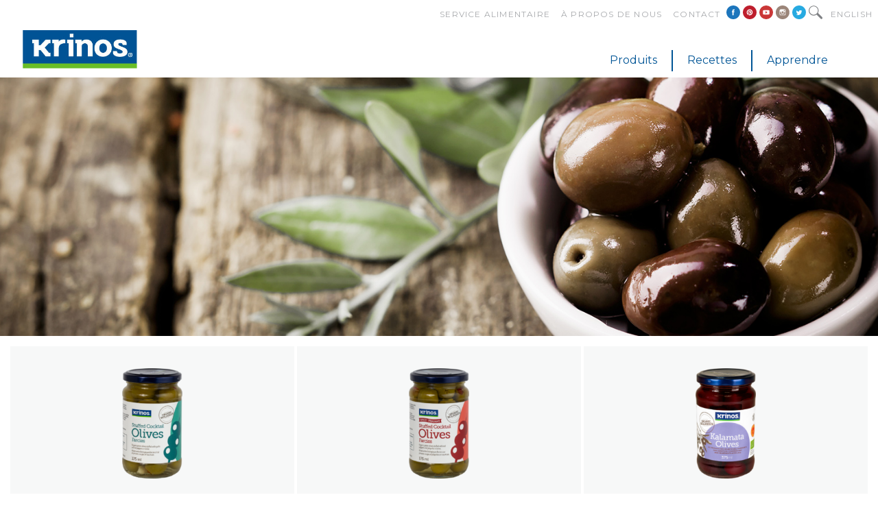

--- FILE ---
content_type: text/html; charset=UTF-8
request_url: https://krinos.ca/fr/product-type/olives-fr/
body_size: 9754
content:
<!DOCTYPE html>
<html lang="fr-FR" prefix="og: http://ogp.me/ns#" class="no-js no-svg">
<head>
<meta charset="UTF-8">
<meta name="viewport" content="width=device-width, initial-scale=1">
<link rel="profile" href="http://gmpg.org/xfn/11">
<link rel="stylesheet" type="text/css" href="https://krinos.ca/wp-content/themes/krinos/assets/css/master.css">
<link rel="stylesheet" type="text/css" href="https://krinos.ca/wp-content/themes/krinos/assets/css/slick.css">
<link rel="stylesheet" type="text/css" href="https://krinos.ca/wp-content/themes/krinos/assets/css/sumoselect.css">
<link rel="stylesheet" href="https://krinos.ca/wp-content/themes/krinos/assets/font-awesome-4.7.0/css/font-awesome.min.css">

<link rel="stylesheet" type="text/css" href="https://krinos.ca/wp-content/themes/krinos/assets/css/fresco-main.css">
<link rel="stylesheet" type="text/css" href="https://krinos.ca/wp-content/themes/krinos/assets/css/fresco-blog.css">

    <link rel="apple-touch-icon" href="https://krinos.ca/wp-content/themes/krinos/assets/images/favicon/apple-touch-icon.png">
    <link rel="icon" type="image/png" href="https://krinos.ca/wp-content/themes/krinos/assets/images/favicon/favicon-32x32.png">
    <meta name="theme-color" content="#ffffff">

    <link rel="apple-touch-icon" sizes="120x120" href="https://krinos.ca/wp-content/themes/krinos/assets/images/favicon/apple-touch-icon.png">
    <link rel="icon" type="image/png" sizes="32x32" href="https://krinos.ca/wp-content/themes/krinos/assets/images/favicon/favicon-32x32.png">
    <link rel="icon" type="image/png" sizes="16x16" href="https://krinos.ca/wp-content/themes/krinos/assets/images/favicon/favicon-16x16.png">
    <link rel="manifest" href="https://krinos.ca/wp-content/themes/krinos/assets/images/favicon/site.webmanifest">
    <meta name="msapplication-TileColor" content="#da532c">
    <meta name="theme-color" content="#ffffff">

<!-- Facebook Pixel Code -->
<script>
  !function(f,b,e,v,n,t,s)
  {if(f.fbq)return;n=f.fbq=function(){n.callMethod?
  n.callMethod.apply(n,arguments):n.queue.push(arguments)};
  if(!f._fbq)f._fbq=n;n.push=n;n.loaded=!0;n.version='2.0';
  n.queue=[];t=b.createElement(e);t.async=!0;
  t.src=v;s=b.getElementsByTagName(e)[0];
  s.parentNode.insertBefore(t,s)}(window, document,'script',
  'https://connect.facebook.net/en_US/fbevents.js');
  fbq('init', '681914715480508');
  fbq('track', 'PageView');
</script>
<noscript><img height="1" width="1" style="display:none"
  src="https://www.facebook.com/tr?id=681914715480508&ev=PageView&noscript=1"
/></noscript>


    <link rel="stylesheet" type="text/css" href="https://krinos.ca/wp-content/themes/krinos/assets/css/fresco-main-temp.css">


<link href="https://fonts.googleapis.com/css?family=Montserrat:300,400,700" rel="stylesheet"><script>(function(html){html.className = html.className.replace(/\bno-js\b/,'js')})(document.documentElement);</script>
<title>Olives Archives - Krinos</title>
<link rel="alternate" hreflang="en" href="https://krinos.ca/product-type/olives/" />
<link rel="alternate" hreflang="fr" href="https://krinos.ca/fr/product-type/olives-fr/" />

<!-- This site is optimized with the Yoast SEO plugin v8.0 - https://yoast.com/wordpress/plugins/seo/ -->
<link rel="canonical" href="https://krinos.ca/fr/product-type/olives-fr/" />
<link rel="next" href="https://krinos.ca/fr/product-type/olives-fr/page/2/" />
<meta property="og:locale" content="fr_FR" />
<meta property="og:type" content="object" />
<meta property="og:title" content="Olives Archives - Krinos" />
<meta property="og:url" content="https://krinos.ca/fr/product-type/olives-fr/" />
<meta property="og:site_name" content="Krinos" />
<meta name="twitter:card" content="summary_large_image" />
<meta name="twitter:title" content="Olives Archives - Krinos" />
<!-- / Yoast SEO plugin. -->

<link rel='dns-prefetch' href='//fonts.googleapis.com' />
<link rel='dns-prefetch' href='//s.w.org' />
<link href='https://fonts.gstatic.com' crossorigin rel='preconnect' />
<link rel="alternate" type="application/rss+xml" title="Krinos &raquo; Flux" href="https://krinos.ca/fr/feed/" />
<link rel="alternate" type="application/rss+xml" title="Krinos &raquo; Flux des commentaires" href="https://krinos.ca/fr/comments/feed/" />
<link rel="alternate" type="application/rss+xml" title="Flux pour Krinos &raquo; Olives Type" href="https://krinos.ca/fr/product-type/olives-fr/feed/" />
		<script type="text/javascript">
			window._wpemojiSettings = {"baseUrl":"https:\/\/s.w.org\/images\/core\/emoji\/11\/72x72\/","ext":".png","svgUrl":"https:\/\/s.w.org\/images\/core\/emoji\/11\/svg\/","svgExt":".svg","source":{"concatemoji":"https:\/\/krinos.ca\/wp-includes\/js\/wp-emoji-release.min.js?ver=4.9.22"}};
			!function(e,a,t){var n,r,o,i=a.createElement("canvas"),p=i.getContext&&i.getContext("2d");function s(e,t){var a=String.fromCharCode;p.clearRect(0,0,i.width,i.height),p.fillText(a.apply(this,e),0,0);e=i.toDataURL();return p.clearRect(0,0,i.width,i.height),p.fillText(a.apply(this,t),0,0),e===i.toDataURL()}function c(e){var t=a.createElement("script");t.src=e,t.defer=t.type="text/javascript",a.getElementsByTagName("head")[0].appendChild(t)}for(o=Array("flag","emoji"),t.supports={everything:!0,everythingExceptFlag:!0},r=0;r<o.length;r++)t.supports[o[r]]=function(e){if(!p||!p.fillText)return!1;switch(p.textBaseline="top",p.font="600 32px Arial",e){case"flag":return s([55356,56826,55356,56819],[55356,56826,8203,55356,56819])?!1:!s([55356,57332,56128,56423,56128,56418,56128,56421,56128,56430,56128,56423,56128,56447],[55356,57332,8203,56128,56423,8203,56128,56418,8203,56128,56421,8203,56128,56430,8203,56128,56423,8203,56128,56447]);case"emoji":return!s([55358,56760,9792,65039],[55358,56760,8203,9792,65039])}return!1}(o[r]),t.supports.everything=t.supports.everything&&t.supports[o[r]],"flag"!==o[r]&&(t.supports.everythingExceptFlag=t.supports.everythingExceptFlag&&t.supports[o[r]]);t.supports.everythingExceptFlag=t.supports.everythingExceptFlag&&!t.supports.flag,t.DOMReady=!1,t.readyCallback=function(){t.DOMReady=!0},t.supports.everything||(n=function(){t.readyCallback()},a.addEventListener?(a.addEventListener("DOMContentLoaded",n,!1),e.addEventListener("load",n,!1)):(e.attachEvent("onload",n),a.attachEvent("onreadystatechange",function(){"complete"===a.readyState&&t.readyCallback()})),(n=t.source||{}).concatemoji?c(n.concatemoji):n.wpemoji&&n.twemoji&&(c(n.twemoji),c(n.wpemoji)))}(window,document,window._wpemojiSettings);
		</script>
		<style type="text/css">
img.wp-smiley,
img.emoji {
	display: inline !important;
	border: none !important;
	box-shadow: none !important;
	height: 1em !important;
	width: 1em !important;
	margin: 0 .07em !important;
	vertical-align: -0.1em !important;
	background: none !important;
	padding: 0 !important;
}
</style>
<link rel='stylesheet' id='responsive-lightbox-nivo-css'  href='https://krinos.ca/wp-content/plugins/responsive-lightbox/assets/nivo/nivo-lightbox.min.css?ver=1.6.12' type='text/css' media='all' />
<link rel='stylesheet' id='responsive-lightbox-nivo-default-css'  href='https://krinos.ca/wp-content/plugins/responsive-lightbox/assets/nivo/themes/default/default.css?ver=1.6.12' type='text/css' media='all' />
<link rel='stylesheet' id='wpml-legacy-horizontal-list-0-css'  href='https://krinos.ca/wp-content/plugins/sitepress-multilingual-cms/templates/language-switchers/legacy-list-horizontal/style.css?ver=1' type='text/css' media='all' />
<link rel='stylesheet' id='twentyseventeen-fonts-css'  href='https://fonts.googleapis.com/css?family=Libre+Franklin%3A300%2C300i%2C400%2C400i%2C600%2C600i%2C800%2C800i&#038;subset=latin%2Clatin-ext' type='text/css' media='all' />
<link rel='stylesheet' id='twentyseventeen-style-css'  href='https://krinos.ca/wp-content/themes/krinos/style.css?ver=4.9.22' type='text/css' media='all' />
<!--[if lt IE 9]>
<link rel='stylesheet' id='twentyseventeen-ie8-css'  href='https://krinos.ca/wp-content/themes/krinos/assets/css/ie8.css?ver=1.0' type='text/css' media='all' />
<![endif]-->
<script type='text/javascript' src='https://krinos.ca/wp-includes/js/jquery/jquery.js?ver=1.12.4'></script>
<script type='text/javascript' src='https://krinos.ca/wp-includes/js/jquery/jquery-migrate.min.js?ver=1.4.1'></script>
<script type='text/javascript' src='https://krinos.ca/wp-content/plugins/responsive-lightbox/assets/nivo/nivo-lightbox.min.js?ver=1.6.12'></script>
<script type='text/javascript'>
/* <![CDATA[ */
var rlArgs = {"script":"nivo","selector":"lightbox","customEvents":"","activeGalleries":"1","effect":"fade","clickOverlayToClose":"1","keyboardNav":"1","errorMessage":"The requested content cannot be loaded. Please try again later."};
/* ]]> */
</script>
<script type='text/javascript' src='https://krinos.ca/wp-content/plugins/responsive-lightbox/js/front.js?ver=1.6.12'></script>
<!--[if lt IE 9]>
<script type='text/javascript' src='https://krinos.ca/wp-content/themes/krinos/assets/js/html5.js?ver=3.7.3'></script>
<![endif]-->
<link rel='https://api.w.org/' href='https://krinos.ca/fr/wp-json/' />
<link rel="EditURI" type="application/rsd+xml" title="RSD" href="https://krinos.ca/xmlrpc.php?rsd" />
<link rel="wlwmanifest" type="application/wlwmanifest+xml" href="https://krinos.ca/wp-includes/wlwmanifest.xml" /> 
<meta name="generator" content="WordPress 4.9.22" />
<meta name="generator" content="WPML ver:3.6.3 stt:1,4;" />
		<style type="text/css">.recentcomments a{display:inline !important;padding:0 !important;margin:0 !important;}</style>
		
    <meta name="p:domain_verify" content="faa33043de59c24979ce5e01fd3c62a3"/>

<script>(function(w,d,s,l,i){w[l]=w[l]||[];w[l].push({'gtm.start':
new Date().getTime(),event:'gtm.js'});var f=d.getElementsByTagName(s)[0],
j=d.createElement(s),dl=l!='dataLayer'?'&l='+l:'';j.async=true;j.src=
'https://www.googletagmanager.com/gtm.js?id='+i+dl;f.parentNode.insertBefore(j,f);
})(window,document,'script','dataLayer','GTM-5BLK8PW');</script>
<meta name="facebook-domain-verification" content="mgwous0lcruttd6izhdetm5bsna93k" />



</head>
<body class="archive tax-product_type term-olives-fr term-54 hfeed has-header-image has-sidebar page-two-column colors-light">

<noscript><iframe src="https://www.googletagmanager.com/ns.html?id=GTM-5BLK8PW"
height="0" width="0" style="display:none;visibility:hidden"></iframe></noscript>
    
<script>
    (function(i,s,o,g,r,a,m){i['GoogleAnalyticsObject']=r;i[r]=i[r]||function(){
            (i[r].q=i[r].q||[]).push(arguments)},i[r].l=1*new Date();a=s.createElement(o),
        m=s.getElementsByTagName(o)[0];a.async=1;a.src=g;m.parentNode.insertBefore(a,m)
    })(window,document,'script','https://www.google-analytics.com/analytics.js','ga');

    ga('create', 'UA-99569555-1', 'auto');
    ga('send', 'pageview');

</script>








<div id="page" class="site">
    <div class="site-inner">
        <div class="fixed-header-spacing"></div>
        <div class="mini-header">
            <div class="inner-container">
                <ul id="menu-miniheaderfr" class="menu"><li id="menu-item-2368" class="menu-item menu-item-type-post_type menu-item-object-page menu-item-2368"><a href="https://krinos.ca/fr/food-services/">Service alimentaire</a></li>
<li id="menu-item-2367" class="menu-item menu-item-type-post_type menu-item-object-page menu-item-2367"><a href="https://krinos.ca/fr/about/">À propos de nous</a></li>
<li id="menu-item-2362" class="menu-item menu-item-type-post_type menu-item-object-page menu-item-2362"><a href="https://krinos.ca/fr/contact/">Contact</a></li>
</ul>                <div class="social-media">
                    <div class="icon facebook"><a  target="_blank" href="https://www.facebook.com/KrinosCanada/"><img src="https://krinos.ca/wp-content/themes/krinos/assets/images/face.svg" alt=""></a></div>
                    <div class="icon pin"><a  target="_blank" href="https://www.pinterest.ca/KrinosCanada/"><img src="https://krinos.ca/wp-content/themes/krinos/assets/images/pin.svg" alt=""></a></div>
                    <div class="icon pin"><a  target="_blank" href="https://www.youtube.com/user/KrinosFoods"><img src="https://krinos.ca/wp-content/themes/krinos/assets/images/youtube.svg" alt=""></a></div>
                    <div class="icon insta"><a  target="_blank" href="https://www.instagram.com/krinoscanada/"><img src="https://krinos.ca/wp-content/themes/krinos/assets/images/instagram.svg" alt=""></a></div>
                    <div class="icon twitter"><a  target="_blank" href="https://twitter.com/krinoscanada"><img src="https://krinos.ca/wp-content/themes/krinos/assets/images/twitter.svg" alt=""></a></div>
                    <div class="icon searchicon"><img src="https://krinos.ca/wp-content/themes/krinos/assets/images/search.svg" alt=""></div>
                    

<form role="search" method="get" class="search-form" action="https://krinos.ca/fr/">
    <div class="search-field">
        <input autocomplete="off" type="search" class="search-field" placeholder="Recherche&hellip;" value="" name="s" />
        <input type="submit" value="Go">
    </div>
</form>
                </div>
                                    <div id="footer_language_list"><ul><li class="not-active"><li class=""><a href="https://krinos.ca/product-type/olives/">English</a></ul></div>                            </div>
        </div>
        <header class="site-header">
            <div class="inner-container">
                <div class="preleft">
                    <div class="icon searchicon"><img src="https://krinos.ca/wp-content/themes/krinos/assets/images/search.svg" alt=""></div>
                    

<form role="search" method="get" class="search-form" action="https://krinos.ca/fr/">
    <div class="search-field">
        <input autocomplete="off" type="search" class="search-field" placeholder="Recherche&hellip;" value="" name="s" />
        <input type="submit" value="Go">
    </div>
</form>
                </div>
                                <div class="left"><a href="https://krinos.ca/fr"><img src="https://krinos.ca/wp-content/themes/krinos/assets/images/logo.jpg" alt="Krinos&reg;"></a></div>
                <div class="right">
                    <div id="moby-clone-target" class="main-header">
                        <ul id="menu-headerfr" class="menu"><li id="menu-item-2283" class="menu-item menu-item-type-custom menu-item-object-custom current-menu-ancestor menu-item-has-children menu-item-2283"><a>Produits</a>
<ul class="sub-menu">
	<li id="menu-item-2580" class="menu-item menu-item-type-taxonomy menu-item-object-product_type menu-item-has-children menu-item-2580"><a href="https://krinos.ca/fr/product-type/feta-fr/">Feta</a>
	<ul class="sub-menu">
		<li id="menu-item-3030" class="menu-item menu-item-type-post_type menu-item-object-page menu-item-3030"><a href="https://krinos.ca/fr/a-propos-du-feta/">À propos du feta</a></li>
		<li id="menu-item-6508" class="menu-item menu-item-type-post_type menu-item-object-products menu-item-6508"><a href="https://krinos.ca/fr/products/fromage-feta-grecque-biologique/">Fromage feta grecque biologique</a></li>
		<li id="menu-item-4302" class="menu-item menu-item-type-post_type menu-item-object-products menu-item-4302"><a href="https://krinos.ca/fr/products/fromage-feta-biologique/">Fromage feta biologique</a></li>
		<li id="menu-item-2286" class="menu-item menu-item-type-post_type menu-item-object-products menu-item-2286"><a href="https://krinos.ca/fr/products/fromage-feta-affinee-en-futs-de-chene/">Fromage feta affinée en fûts de chêne</a></li>
		<li id="menu-item-2289" class="menu-item menu-item-type-post_type menu-item-object-products menu-item-2289"><a href="https://krinos.ca/fr/products/fromage-feta-legere/">Fromage feta légère</a></li>
		<li id="menu-item-2291" class="menu-item menu-item-type-post_type menu-item-object-products menu-item-2291"><a href="https://krinos.ca/fr/products/fromage-feta-de-lait-de-brebis/">Fromage feta de lait de brebis</a></li>
		<li id="menu-item-2293" class="menu-item menu-item-type-post_type menu-item-object-products menu-item-2293"><a href="https://krinos.ca/fr/products/fromage-feta-de-lait-de-chevre/">Fromage feta de lait de chèvre</a></li>
		<li id="menu-item-2292" class="menu-item menu-item-type-post_type menu-item-object-products menu-item-2292"><a href="https://krinos.ca/fr/products/fromage-feta-de-lait-de-vache-et-de-chevre/">Fromage feta de lait de vache et de chèvre</a></li>
		<li id="menu-item-2295" class="menu-item menu-item-type-post_type menu-item-object-products menu-item-2295"><a href="https://krinos.ca/fr/products/fromage-feta-style-bulgare/">Fromage feta style bulgare</a></li>
		<li id="menu-item-2285" class="menu-item menu-item-type-post_type menu-item-object-products menu-item-2285"><a href="https://krinos.ca/fr/products/fromage-feta-grecque/">Fromage feta grecque</a></li>
		<li id="menu-item-6632" class="menu-item menu-item-type-post_type menu-item-object-products menu-item-6632"><a href="https://krinos.ca/fr/products/krinos-fromage-de-lait-de-chevre-importe/">Fromage de lait de chèvre – Importé</a></li>
		<li id="menu-item-5053" class="menu-item menu-item-type-post_type menu-item-object-products menu-item-5053"><a href="https://krinos.ca/fr/products/fromage-feta-style-macedonien/">Fromage feta style macédonien</a></li>
		<li id="menu-item-2288" class="menu-item menu-item-type-post_type menu-item-object-products menu-item-2288"><a href="https://krinos.ca/fr/products/fromage-feta-emiette/">Fromage feta émietté</a></li>
		<li id="menu-item-5054" class="menu-item menu-item-type-post_type menu-item-object-products menu-item-5054"><a href="https://krinos.ca/fr/products/fromage-feta-en-cubes/">Fromage feta en cubes</a></li>
		<li id="menu-item-2290" class="menu-item menu-item-type-post_type menu-item-object-products menu-item-2290"><a href="https://krinos.ca/fr/products/fromage-feta-traditionnel/">Fromage feta traditionnel</a></li>
		<li id="menu-item-2294" class="menu-item menu-item-type-post_type menu-item-object-products menu-item-2294"><a href="https://krinos.ca/fr/products/fromage-feta-dure/">Fromage feta dure</a></li>
	</ul>
</li>
	<li id="menu-item-2579" class="menu-item menu-item-type-taxonomy menu-item-object-product_type menu-item-has-children menu-item-2579"><a href="https://krinos.ca/fr/product-type/fillo-fr/">Fillo et Tartes</a>
	<ul class="sub-menu">
		<li id="menu-item-2297" class="menu-item menu-item-type-post_type menu-item-object-products menu-item-2297"><a href="https://krinos.ca/fr/products/pates-feuilletees-fillo/">Pâtes feuilletées fillo</a></li>
		<li id="menu-item-2477" class="menu-item menu-item-type-taxonomy menu-item-object-product_type menu-item-2477"><a href="https://krinos.ca/fr/product-type/fillo-twisters-fr/">Fillo Twisters</a></li>
		<li id="menu-item-2478" class="menu-item menu-item-type-taxonomy menu-item-object-product_type menu-item-2478"><a href="https://krinos.ca/fr/product-type/fillo-triangles-fr/">Fillo Triangles</a></li>
		<li id="menu-item-2298" class="menu-item menu-item-type-post_type menu-item-object-products menu-item-2298"><a href="https://krinos.ca/fr/products/athens-mini-coquilles-fillo-traditionnelles-2/">Petites coquilles feuilletées</a></li>
		<li id="menu-item-2299" class="menu-item menu-item-type-post_type menu-item-object-products menu-item-2299"><a href="https://krinos.ca/fr/products/baklava/">Baklava</a></li>
		<li id="menu-item-2300" class="menu-item menu-item-type-post_type menu-item-object-products menu-item-2300"><a href="https://krinos.ca/fr/products/kataifi/">Kataifi</a></li>
	</ul>
</li>
	<li id="menu-item-2301" class="menu-item menu-item-type-taxonomy menu-item-object-product_type current-product_type-ancestor current-menu-ancestor current-menu-parent current-product_type-parent menu-item-has-children menu-item-2301"><a href="https://krinos.ca/fr/product-type/importations/">Importations</a>
	<ul class="sub-menu">
		<li id="menu-item-2302" class="menu-item menu-item-type-taxonomy menu-item-object-product_type menu-item-2302"><a href="https://krinos.ca/fr/product-type/fromage/">Fromage et Produits Laitiers</a></li>
		<li id="menu-item-2303" class="menu-item menu-item-type-taxonomy menu-item-object-product_type current-menu-item menu-item-2303"><a href="https://krinos.ca/fr/product-type/olives-fr/">Olives</a></li>
		<li id="menu-item-2304" class="menu-item menu-item-type-taxonomy menu-item-object-product_type menu-item-2304"><a href="https://krinos.ca/fr/product-type/huiles-vinaigres-et-glacures/">Huiles, Vinaigres et Glaçures</a></li>
		<li id="menu-item-2305" class="menu-item menu-item-type-taxonomy menu-item-object-product_type menu-item-2305"><a href="https://krinos.ca/fr/product-type/en-conserve-et-marine/">En Conserve et Mariné</a></li>
		<li id="menu-item-2312" class="menu-item menu-item-type-taxonomy menu-item-object-product_type menu-item-2312"><a href="https://krinos.ca/fr/product-type/tartinades-et-sauces/">Tartinades et Sauces</a></li>
		<li id="menu-item-2306" class="menu-item menu-item-type-taxonomy menu-item-object-product_type menu-item-2306"><a href="https://krinos.ca/fr/product-type/assaisonnement/">Assaisonnement</a></li>
		<li id="menu-item-2307" class="menu-item menu-item-type-taxonomy menu-item-object-product_type menu-item-2307"><a href="https://krinos.ca/fr/product-type/produits-seches/">Produits Séchés</a></li>
		<li id="menu-item-2308" class="menu-item menu-item-type-taxonomy menu-item-object-product_type menu-item-2308"><a href="https://krinos.ca/fr/product-type/cafe-the-et-bonbons/">Café, Thé et Bonbons</a></li>
		<li id="menu-item-2309" class="menu-item menu-item-type-taxonomy menu-item-object-product_type menu-item-2309"><a href="https://krinos.ca/fr/product-type/savons-lotions-et-cremes/">Savons, Lotions et Crèmes</a></li>
	</ul>
</li>
	<li id="menu-item-5942" class="menu-item menu-item-type-taxonomy menu-item-object-product_type menu-item-has-children menu-item-5942"><a href="https://krinos.ca/fr/product-type/biologique/">Biologique</a>
	<ul class="sub-menu">
		<li id="menu-item-4337" class="menu-item menu-item-type-post_type menu-item-object-products menu-item-4337"><a href="https://krinos.ca/fr/products/fromage-feta-grecque-biologique/">Fromage feta grecque biologique</a></li>
		<li id="menu-item-4338" class="menu-item menu-item-type-post_type menu-item-object-products menu-item-4338"><a href="https://krinos.ca/fr/products/fromage-feta-biologique/">Fromage feta biologique</a></li>
		<li id="menu-item-4333" class="menu-item menu-item-type-post_type menu-item-object-products menu-item-4333"><a href="https://krinos.ca/fr/products/olives-kalamata-biologiques/">Olives Kalamata biologiques</a></li>
		<li id="menu-item-5022" class="menu-item menu-item-type-post_type menu-item-object-products menu-item-5022"><a href="https://krinos.ca/fr/products/olives-kalamata-denoyautees-2/">Olives Kalamata biologiques – Dénoyautées</a></li>
		<li id="menu-item-5032" class="menu-item menu-item-type-post_type menu-item-object-products menu-item-5032"><a href="https://krinos.ca/fr/products/melange-dolives-biologiques/">Mélange d&rsquo;olives biologiques</a></li>
		<li id="menu-item-6514" class="menu-item menu-item-type-post_type menu-item-object-products menu-item-6514"><a href="https://krinos.ca/fr/products/piquant-olives-farcies-biologique/">Piquant Olives Farcies Biologique</a></li>
		<li id="menu-item-6515" class="menu-item menu-item-type-post_type menu-item-object-products menu-item-6515"><a href="https://krinos.ca/fr/products/6486/">Olives farcies biologique</a></li>
		<li id="menu-item-6513" class="menu-item menu-item-type-post_type menu-item-object-products menu-item-6513"><a href="https://krinos.ca/fr/products/poivrons-rouges-doux-rotis-biologique/">Poivrons rouges doux rôtis biologique</a></li>
		<li id="menu-item-4336" class="menu-item menu-item-type-post_type menu-item-object-products menu-item-4336"><a href="https://krinos.ca/fr/products/tahini-biologique/">Tahini biologique</a></li>
		<li id="menu-item-4334" class="menu-item menu-item-type-post_type menu-item-object-products menu-item-4334"><a href="https://krinos.ca/fr/products/origan-de-montagne-biologique/">Origan de montagne biologique</a></li>
		<li id="menu-item-4335" class="menu-item menu-item-type-post_type menu-item-object-products menu-item-4335"><a href="https://krinos.ca/fr/products/sauge-de-montagne-biologique/">Sauge de montagne biologique</a></li>
		<li id="menu-item-4330" class="menu-item menu-item-type-post_type menu-item-object-products menu-item-4330"><a href="https://krinos.ca/fr/products/the-de-montagne-biologique/">Thé de montagne biologique</a></li>
	</ul>
</li>
</ul>
</li>
<li id="menu-item-2310" class="menu-item menu-item-type-post_type menu-item-object-page menu-item-2310"><a href="https://krinos.ca/fr/recipes/">Recettes</a></li>
<li id="menu-item-3807" class="menu-item menu-item-type-post_type menu-item-object-page menu-item-3807"><a href="https://krinos.ca/fr/apprendre/">Apprendre</a></li>
</ul>                        <ul id="menu-miniheaderfr-1" class="menu"><li class="menu-item menu-item-type-post_type menu-item-object-page menu-item-2368"><a href="https://krinos.ca/fr/food-services/">Service alimentaire</a></li>
<li class="menu-item menu-item-type-post_type menu-item-object-page menu-item-2367"><a href="https://krinos.ca/fr/about/">À propos de nous</a></li>
<li class="menu-item menu-item-type-post_type menu-item-object-page menu-item-2362"><a href="https://krinos.ca/fr/contact/">Contact</a></li>
</ul>                    </div>
                    <div id="mobile-menu-button" class="mobile-button">
    <!--                    <i class="fa fa-bars" aria-hidden="true"></i>-->
                        <div class="bar-container">
                            <div class="bar bar-1"></div>
                            <div class="bar bar-2"></div>
                            <div class="bar bar-3"></div>
                        </div>
                    </div>
                </div>
            </div>
        </header>

        <script>

	function blogItemResize(){

		jQuery(".blog_item:not(:first):even").each(function(i,o){


			jQuery(this).css("height", "auto");
			jQuery(this).next(".blog_item").css("height", "auto");


			var heightArray = [];
			heightArray.push(jQuery(this).outerHeight());
			heightArray.push(jQuery(this).next(".blog_item").outerHeight());

			var max = Math.max( ...heightArray );

			jQuery(this).css("height", max+"px");
			jQuery(this).next(".blog_item").css("height", max+"px");

			// alert(max);

		});

	}

	var width = jQuery(window).width(); 
	// fire on window resize
	jQuery(window).resize(function() {
	    // do nothing if the width is the same
	    if (jQuery(window).width()==width) return; 
	    // update new width value
	    width = jQuery(window).width();
	    // ... your code
	    blogItemResize();

	});

	jQuery(document).ready(function(){

		jQuery("#menu-item-3806, #menu-item-3807").append(jQuery("#blog_header"));

	});

	jQuery(window).on("load", function(){

		blogItemResize();

	});

	// jQuery(document).on("mouseleave", "#blog_header", function(){

	// 	// jQuery(".blog_header_preview").stop().slideUp("fast");
	// 	// jQuery("#blog_header_nav a").removeClass("active");

	// });

	jQuery(document).on("mouseover", "#blog_header_nav a", function(){

		var db = jQuery(this).attr("db");

		jQuery(this).addClass("active");
		jQuery(this).siblings().removeClass("active");

		jQuery(".blog_header_preview[db='"+db+"']").show();
		jQuery(".blog_header_preview[db!='"+db+"']").hide();

	});

	// jQuery(document).on("mouseover", "div.site-header", function(e){

	//     e.stopPropagation();

	// 	$("#blog_header").hide();

	// });

	// jQuery(document).on("mouseover", "#menu-header li:not(#menu-item-3750)", function(){


	// 	$("#blog_header").hide();


	// });

	// jQuery(document).on("mouseover", "#menu-item-3750", function(){


	// 	$("#blog_header").show();


	// });

	// jQuery(document).on("mouseover", "div.site-content-and-footer", function(){


	// 	$("#blog_header").hide();

	// });



    

</script>

<div id="blog_header">

	<div id="blog_header_nav">

		<!-- <a href="/blog"><i class="fa fa-home"></i> Home</a> --><a href="/fr/apprendre/?category=feta-fr" db="161">Feta</a><a href="/fr/apprendre/?category=nouvelles" db="158">Nouvelles</a><a href="/fr/apprendre/?category=produit" db="159">Produit</a><a href="/fr/apprendre/?category=recette" db="160">Recette</a><a href="/fr/apprendre/?category=tendances" db="164">Tendances</a>		

	</div>

		
			<div class="blog_header_preview" db="161">

		
  				<!--

                --><div class="blog_header_preview_item">

                

                    <a href="https://krinos.ca/fr/recette/savoureux-bols-repas-au-poulet-a-la-grecque/">
                    	<div class="" style="padding-bottom:50%; background-image:url(https://krinos.ca/wp-content/uploads/2022/09/KRINOS_202209_GreekChickenBowls_BANNER-300x121.jpg); background-size:cover; background-position:center;">
                    	</div>
                    </a>

                    <a href="https://krinos.ca/fr/recette/savoureux-bols-repas-au-poulet-a-la-grecque/"><h1>Savoureux bols-repas au poulet à la grecque</h1></a>


                </div><!--

            --><!--

                --><div class="blog_header_preview_item">

                

                    <a href="https://krinos.ca/fr/recette/cotes-de-mais-grille-a-la-feta-et-coriandre/">
                    	<div class="" style="padding-bottom:50%; background-image:url(https://krinos.ca/wp-content/uploads/2022/08/KRINOS_202208_corn_ribs_BAN-300x121.jpg); background-size:cover; background-position:center;">
                    	</div>
                    </a>

                    <a href="https://krinos.ca/fr/recette/cotes-de-mais-grille-a-la-feta-et-coriandre/"><h1>Côtes de maïs grillé à la feta et coriandre</h1></a>


                </div><!--

            --><!--

                --><div class="blog_header_preview_item">

                

                    <a href="https://krinos.ca/fr/recette/salade-estivale-de-tomates/">
                    	<div class="" style="padding-bottom:50%; background-image:url(https://krinos.ca/wp-content/uploads/2022/07/KRINOS_202207_summer_salad_BANNER-300x121.jpg); background-size:cover; background-position:center;">
                    	</div>
                    </a>

                    <a href="https://krinos.ca/fr/recette/salade-estivale-de-tomates/"><h1>Salade Estivale de Tomates, Pêches Grillées et Fromage Feta</h1></a>


                </div><!--

            --><!--

                --><div class="blog_header_preview_item">

                

                    <a href="https://krinos.ca/fr/recette/cigares-de-fillo-a-la-feta/">
                    	<div class="" style="padding-bottom:50%; background-image:url(https://krinos.ca/wp-content/uploads/2019/10/web_recipe_banner_cigar-sticks-300x121.jpg); background-size:cover; background-position:center;">
                    	</div>
                    </a>

                    <a href="https://krinos.ca/fr/recette/cigares-de-fillo-a-la-feta/"><h1>CIGARES DE FILLO À LA FÉTA</h1></a>


                </div><!--

            -->
        	</div>	

        	
			<div class="blog_header_preview" db="158">

		
  				<!--

                --><div class="blog_header_preview_item">

                

                    <a href="https://krinos.ca/fr/nouvelles/le-parcours-de-marissa-papaconstantinou-en-vue-de-franchir-la-ligne-darrivee/">
                    	<div class="" style="padding-bottom:50%; background-image:url(https://krinos.ca/wp-content/uploads/2021/06/krinos_blog_post_marissa2021_june-300x150.jpg); background-size:cover; background-position:center;">
                    	</div>
                    </a>

                    <a href="https://krinos.ca/fr/nouvelles/le-parcours-de-marissa-papaconstantinou-en-vue-de-franchir-la-ligne-darrivee/"><h1>Le parcours de Marissa Papaconstantinou en vue de franchir la ligne d’arrivée</h1></a>


                </div><!--

            --><!--

                --><div class="blog_header_preview_item">

                

                    <a href="https://krinos.ca/fr/nouvelles/5950/">
                    	<div class="" style="padding-bottom:50%; background-image:url(https://krinos.ca/wp-content/uploads/2020/12/web_recipe_banner-2020-nov-1-300x121.jpg); background-size:cover; background-position:center;">
                    	</div>
                    </a>

                    <a href="https://krinos.ca/fr/nouvelles/5950/"><h1>Panier-cadeaux des Fêtes Krinos</h1></a>


                </div><!--

            --><!--

                --><div class="blog_header_preview_item">

                

                    <a href="https://krinos.ca/fr/nouvelles/la-coureuse-paralympique-canadienne-marissa-papaconstantinou-commanditee-par-krinos-canada/">
                    	<div class="" style="padding-bottom:50%; background-image:url(https://krinos.ca/wp-content/uploads/2019/10/krinos_slider_marissa2-300x121.jpg); background-size:cover; background-position:center;">
                    	</div>
                    </a>

                    <a href="https://krinos.ca/fr/nouvelles/la-coureuse-paralympique-canadienne-marissa-papaconstantinou-commanditee-par-krinos-canada/"><h1>La coureuse paralympique canadienne Marissa Papaconstantinou commanditée par Krinos Canada</h1></a>


                </div><!--

            --><!--

                --><div class="blog_header_preview_item">

                

                    <a href="https://krinos.ca/fr/nouvelles/nouvelle-usine-de-fabrication-du-fromage-a-edmonton/">
                    	<div class="" style="padding-bottom:50%; background-image:url(https://krinos.ca/wp-content/uploads/2018/10/krinos_post_tiras_fetaure-300x150.jpg); background-size:cover; background-position:center;">
                    	</div>
                    </a>

                    <a href="https://krinos.ca/fr/nouvelles/nouvelle-usine-de-fabrication-du-fromage-a-edmonton/"><h1>Nouvelle Usine De Fabrication Du Fromage À Edmonton</h1></a>


                </div><!--

            -->
        	</div>	

        	
			<div class="blog_header_preview" db="159">

		
  				<!--

                --><div class="blog_header_preview_item">

                

                    <a href="https://krinos.ca/fr/produit/gouter-ou-repas-ideal-pour-la-rentree/">
                    	<div class="" style="padding-bottom:50%; background-image:url(https://krinos.ca/wp-content/uploads/2019/09/web_banner_back2school-1-300x121.jpg); background-size:cover; background-position:center;">
                    	</div>
                    </a>

                    <a href="https://krinos.ca/fr/produit/gouter-ou-repas-ideal-pour-la-rentree/"><h1>Goûter ou Repas idéal Pour la Rentrée</h1></a>


                </div><!--

            --><!--

                --><div class="blog_header_preview_item">

                

                    <a href="https://krinos.ca/fr/produit/un-fromager-krinos-apporte-de-linnovation-a-edmonton/">
                    	<div class="" style="padding-bottom:50%; background-image:url(https://krinos.ca/wp-content/uploads/2019/07/web_recipe_banner_multipack-feta-1-300x121.jpg); background-size:cover; background-position:center;">
                    	</div>
                    </a>

                    <a href="https://krinos.ca/fr/produit/un-fromager-krinos-apporte-de-linnovation-a-edmonton/"><h1>Un Fromager Krinos Apporte De L'innovation À Edmonton</h1></a>


                </div><!--

            --><!--

                --><div class="blog_header_preview_item">

                

                    <a href="https://krinos.ca/fr/produit/lancement-de-notre-nouvel-emballage-multiple-de-feta-krinos/">
                    	<div class="" style="padding-bottom:50%; background-image:url(https://krinos.ca/wp-content/uploads/2019/06/web_blog_banner-multipacks-1-300x121.jpg); background-size:cover; background-position:center;">
                    	</div>
                    </a>

                    <a href="https://krinos.ca/fr/produit/lancement-de-notre-nouvel-emballage-multiple-de-feta-krinos/"><h1>Lancement de notre nouvel emballage multiple de Feta Krinos</h1></a>


                </div><!--

            --><!--

                --><div class="blog_header_preview_item">

                

                    <a href="https://krinos.ca/fr/produit/soyez-pret-avec-palirria/">
                    	<div class="" style="padding-bottom:50%; background-image:url(https://krinos.ca/wp-content/uploads/2019/03/krinos_blog_post_palirria-300x150.jpg); background-size:cover; background-position:center;">
                    	</div>
                    </a>

                    <a href="https://krinos.ca/fr/produit/soyez-pret-avec-palirria/"><h1>Soyez prêt avec Palirria</h1></a>


                </div><!--

            -->
        	</div>	

        	
			<div class="blog_header_preview" db="160">

		
  				<!--

                --><div class="blog_header_preview_item">

                

                    <a href="https://krinos.ca/fr/recette/des-repas-rapides-et-faciles-a-preparer-pour-la-famille-pates-aux-poivrons-grilles/">
                    	<div class="" style="padding-bottom:50%; background-image:url(https://krinos.ca/wp-content/uploads/2023/09/Sept_Blog_Posts3-300x121.jpg); background-size:cover; background-position:center;">
                    	</div>
                    </a>

                    <a href="https://krinos.ca/fr/recette/des-repas-rapides-et-faciles-a-preparer-pour-la-famille-pates-aux-poivrons-grilles/"><h1>Des repas rapides et faciles à préparer pour la famille – pâtes aux poivrons grillés</h1></a>


                </div><!--

            --><!--

                --><div class="blog_header_preview_item">

                

                    <a href="https://krinos.ca/fr/recette/grilled-halloumi-panzanella-salad/">
                    	<div class="" style="padding-bottom:50%; background-image:url(https://krinos.ca/wp-content/uploads/2023/06/June_Blog_Halloumi5-2-300x121.jpg); background-size:cover; background-position:center;">
                    	</div>
                    </a>

                    <a href="https://krinos.ca/fr/recette/grilled-halloumi-panzanella-salad/"><h1>Salade panzanella au halloumi grillé</h1></a>


                </div><!--

            --><!--

                --><div class="blog_header_preview_item">

                

                    <a href="https://krinos.ca/fr/recette/a-fresh-take-on-easy-spring-recipes-2/">
                    	<div class="" style="padding-bottom:50%; background-image:url(https://krinos.ca/wp-content/uploads/2023/04/March_Blog_Spring_banner-300x121.jpg); background-size:cover; background-position:center;">
                    	</div>
                    </a>

                    <a href="https://krinos.ca/fr/recette/a-fresh-take-on-easy-spring-recipes-2/"><h1>Recettes printanières simples, sous le signe de la fraîcheur</h1></a>


                </div><!--

            --><!--

                --><div class="blog_header_preview_item">

                

                    <a href="https://krinos.ca/fr/recette/souper-d-hiver-sans-chichi/">
                    	<div class="" style="padding-bottom:50%; background-image:url(https://krinos.ca/wp-content/uploads/2023/02/KRINOS_202302_blog_recipes_BANNER-300x121.jpg); background-size:cover; background-position:center;">
                    	</div>
                    </a>

                    <a href="https://krinos.ca/fr/recette/souper-d-hiver-sans-chichi/"><h1>Soupers d’hiver sans chichi</h1></a>


                </div><!--

            -->
        	</div>	

        	
			<div class="blog_header_preview" db="164">

		
  				<!--

                --><div class="blog_header_preview_item">

                

                    <a href="https://krinos.ca/fr/recette/des-repas-prets-en-moins-de-20-minutes-grace-a-palirria/">
                    	<div class="" style="padding-bottom:50%; background-image:url(https://krinos.ca/wp-content/uploads/2022/03/Krinos_blog_banner_March-1-300x121.jpg); background-size:cover; background-position:center;">
                    	</div>
                    </a>

                    <a href="https://krinos.ca/fr/recette/des-repas-prets-en-moins-de-20-minutes-grace-a-palirria/"><h1>Des repas prêts en moins de 20 minutes grâce à Palirria</h1></a>


                </div><!--

            --><!--

                --><div class="blog_header_preview_item">

                

                    <a href="https://krinos.ca/fr/recette/halloumi-krinos-votre-nouveau-fromage-favori/">
                    	<div class="" style="padding-bottom:50%; background-image:url(https://krinos.ca/wp-content/uploads/2020/05/web_recipe_banner-2020-may-taco-300x121.jpg); background-size:cover; background-position:center;">
                    	</div>
                    </a>

                    <a href="https://krinos.ca/fr/recette/halloumi-krinos-votre-nouveau-fromage-favori/"><h1>HALLOUMI KRINOS — Votre nouveau fromage favori</h1></a>


                </div><!--

            --><!--

                --><div class="blog_header_preview_item">

                

                    <a href="https://krinos.ca/fr/recette/planifier-les-repas-en-2020/">
                    	<div class="" style="padding-bottom:50%; background-image:url(https://krinos.ca/wp-content/uploads/2020/01/web_recipe_banner_2020-Jan-300x121.jpg); background-size:cover; background-position:center;">
                    	</div>
                    </a>

                    <a href="https://krinos.ca/fr/recette/planifier-les-repas-en-2020/"><h1>Planifier les repas en 2020</h1></a>


                </div><!--

            --><!--

                --><div class="blog_header_preview_item">

                

                    <a href="https://krinos.ca/fr/produit/gouter-ou-repas-ideal-pour-la-rentree/">
                    	<div class="" style="padding-bottom:50%; background-image:url(https://krinos.ca/wp-content/uploads/2019/09/web_banner_back2school-1-300x121.jpg); background-size:cover; background-position:center;">
                    	</div>
                    </a>

                    <a href="https://krinos.ca/fr/produit/gouter-ou-repas-ideal-pour-la-rentree/"><h1>Goûter ou Repas idéal Pour la Rentrée</h1></a>


                </div><!--

            -->
        	</div>	

        	
    	</div>


	

</div>  

        <div class="site-content-and-footer">
            <div id="content" class="site-content">

<div class="archive-product-page">
        <div class="top-page-banner" style="background-image: url('https://krinos.ca/wp-content/uploads/2017/05/banner__imports_olives.jpg')"></div>

    <div class="panels">
                        <div class="outer-container">
                    <a class="product-link" href="https://krinos.ca/fr/products/6486/">
                        <div class="overlay">
                            <div class="text-container">
                                <div class="title">Olives farcies biologique</div>
                                <div class="separator">. . . . . . . . . .</div>
                                <div class="readmore">Apprendre Plus</div>
                            </div>
                        </div>
                        <div class="panel panel-">
                            <div class="top">
                                <div class="image-wrapper"><img src="https://krinos.ca/wp-content/uploads/2022/01/Krinos_organic-stuffed-cocktail-olives-124x225.png" alt=""></div>
                            </div>
                            <div class="bottom">
                                <div class="left">
                                    <div class="title">
                                        Olives farcies biologique                                    </div>
                                    <div class="excerpt">
                                        Une sélection des meilleures olives vertes farcies d’aliments doux et épicés.                                    </div>
                                </div>
                                                            </div>
                        </div>
                    </a>
                </div>

                                <div class="outer-container">
                    <a class="product-link" href="https://krinos.ca/fr/products/piquant-olives-farcies-biologique/">
                        <div class="overlay">
                            <div class="text-container">
                                <div class="title">Piquant Olives Farcies Biologique</div>
                                <div class="separator">. . . . . . . . . .</div>
                                <div class="readmore">Apprendre Plus</div>
                            </div>
                        </div>
                        <div class="panel panel-">
                            <div class="top">
                                <div class="image-wrapper"><img src="https://krinos.ca/wp-content/uploads/2022/01/Krinos_organic-spicy-stuffed-cocktail-olives-124x225.png" alt=""></div>
                            </div>
                            <div class="bottom">
                                <div class="left">
                                    <div class="title">
                                        Piquant Olives Farcies Biologique                                    </div>
                                    <div class="excerpt">
                                        Une sélection des meilleures olives vertes farcies d’aliments doux et épicés.                                    </div>
                                </div>
                                                            </div>
                        </div>
                    </a>
                </div>

                                <div class="outer-container">
                    <a class="product-link" href="https://krinos.ca/fr/products/olives-kalamata-biologiques/">
                        <div class="overlay">
                            <div class="text-container">
                                <div class="title">Olives Kalamata biologiques</div>
                                <div class="separator">. . . . . . . . . .</div>
                                <div class="readmore">Apprendre Plus</div>
                            </div>
                        </div>
                        <div class="panel panel-">
                            <div class="top">
                                <div class="image-wrapper"><img src="https://krinos.ca/wp-content/uploads/2017/04/Kalamata-organic-olives-375ml-124x225.png" alt=""></div>
                            </div>
                            <div class="bottom">
                                <div class="left">
                                    <div class="title">
                                        Olives Kalamata biologiques                                    </div>
                                    <div class="excerpt">
                                        Couleur noir-violet, forme d’amande, texture ferme et goût délicieux.                                    </div>
                                </div>
                                                                    <div class="right">
                                        <img src="https://krinos.ca/wp-content/uploads/2019/09/Product-of-Designated-Origins-PDO-Logo.png" alt="">
                                    </div>
                                                            </div>
                        </div>
                    </a>
                </div>

                                <div class="outer-container">
                    <a class="product-link" href="https://krinos.ca/fr/products/olives-kalamata-denoyautees-2/">
                        <div class="overlay">
                            <div class="text-container">
                                <div class="title">Olives Kalamata biologiques - Dénoyautées</div>
                                <div class="separator">. . . . . . . . . .</div>
                                <div class="readmore">Apprendre Plus</div>
                            </div>
                        </div>
                        <div class="panel panel-">
                            <div class="top">
                                <div class="image-wrapper"><img src="https://krinos.ca/wp-content/uploads/2019/09/Kalamata-organic-olives-Pitted-375ml-124x225.png" alt=""></div>
                            </div>
                            <div class="bottom">
                                <div class="left">
                                    <div class="title">
                                        Olives Kalamata Dénoyautées                                    </div>
                                    <div class="excerpt">
                                        Même bon goût avec la commodité d&#039;être dénoyauté.                                    </div>
                                </div>
                                                                    <div class="right">
                                        <img src="https://krinos.ca/wp-content/uploads/2019/09/Product-of-Designated-Origins-PDO-Logo.png" alt="">
                                    </div>
                                                            </div>
                        </div>
                    </a>
                </div>

                                <div class="outer-container">
                    <a class="product-link" href="https://krinos.ca/fr/products/melange-dolives-biologiques/">
                        <div class="overlay">
                            <div class="text-container">
                                <div class="title">Mélange d'olives biologiques</div>
                                <div class="separator">. . . . . . . . . .</div>
                                <div class="readmore">Apprendre Plus</div>
                            </div>
                        </div>
                        <div class="panel panel-">
                            <div class="top">
                                <div class="image-wrapper"><img src="https://krinos.ca/wp-content/uploads/2019/09/Organic-olive-mix-375ml-124x225.png" alt=""></div>
                            </div>
                            <div class="bottom">
                                <div class="left">
                                    <div class="title">
                                        Mélange d'olives biologiques                                    </div>
                                    <div class="excerpt">
                                        Un choix d&#039;olives grecques naturelles raffinées.                                    </div>
                                </div>
                                                                    <div class="right">
                                        <img src="https://krinos.ca/wp-content/uploads/2019/09/Product-of-Designated-Origins-PDO-Logo.png" alt="">
                                    </div>
                                                            </div>
                        </div>
                    </a>
                </div>

                                <div class="outer-container">
                    <a class="product-link" href="https://krinos.ca/fr/products/olives-kalamata/">
                        <div class="overlay">
                            <div class="text-container">
                                <div class="title">Olives Kalamata</div>
                                <div class="separator">. . . . . . . . . .</div>
                                <div class="readmore">Apprendre Plus</div>
                            </div>
                        </div>
                        <div class="panel panel-">
                            <div class="top">
                                <div class="image-wrapper"><img src="https://krinos.ca/wp-content/uploads/2017/07/Kalamata-olives-6x500ml-large-94x225.png" alt=""></div>
                            </div>
                            <div class="bottom">
                                <div class="left">
                                    <div class="title">
                                        Olives Kalamata                                    </div>
                                    <div class="excerpt">
                                        Les olives les plus connues et les plus recherchées au monde.                                    </div>
                                </div>
                                                                    <div class="right">
                                        <img src="https://krinos.ca/wp-content/uploads/2017/03/productlogo.png" alt="">
                                    </div>
                                                            </div>
                        </div>
                    </a>
                </div>

                                <div class="outer-container">
                    <a class="product-link" href="https://krinos.ca/fr/products/olives-kalamata-tranchees/">
                        <div class="overlay">
                            <div class="text-container">
                                <div class="title">Olives Kalamata - Tranchées</div>
                                <div class="separator">. . . . . . . . . .</div>
                                <div class="readmore">Apprendre Plus</div>
                            </div>
                        </div>
                        <div class="panel panel-">
                            <div class="top">
                                <div class="image-wrapper"><img src="https://krinos.ca/wp-content/uploads/2017/07/Sliced-Kalamata-olives-500ml-large-99x225.png" alt=""></div>
                            </div>
                            <div class="bottom">
                                <div class="left">
                                    <div class="title">
                                        Olives Kal. - Tranchées                                    </div>
                                    <div class="excerpt">
                                        Les olives les plus connues et les plus recherchées au monde.                                    </div>
                                </div>
                                                            </div>
                        </div>
                    </a>
                </div>

                                <div class="outer-container">
                    <a class="product-link" href="https://krinos.ca/fr/products/olives-kalamata-denoyautees/">
                        <div class="overlay">
                            <div class="text-container">
                                <div class="title">Olives Kalamata - Dénoyautées</div>
                                <div class="separator">. . . . . . . . . .</div>
                                <div class="readmore">Apprendre Plus</div>
                            </div>
                        </div>
                        <div class="panel panel-">
                            <div class="top">
                                <div class="image-wrapper"><img src="https://krinos.ca/wp-content/uploads/2017/07/Pitted-Kalamata-olives-500ml-large-93x225.png" alt=""></div>
                            </div>
                            <div class="bottom">
                                <div class="left">
                                    <div class="title">
                                        Olives Kal. - Dénoyautées                                    </div>
                                    <div class="excerpt">
                                        Les olives les plus connues et les plus recherchées au monde.                                    </div>
                                </div>
                                                                    <div class="right">
                                        <img src="https://krinos.ca/wp-content/uploads/2017/03/productlogo.png" alt="">
                                    </div>
                                                            </div>
                        </div>
                    </a>
                </div>

                                <div class="outer-container">
                    <a class="product-link" href="https://krinos.ca/fr/products/meze-dolive/">
                        <div class="overlay">
                            <div class="text-container">
                                <div class="title">Meze d'olive</div>
                                <div class="separator">. . . . . . . . . .</div>
                                <div class="readmore">Apprendre Plus</div>
                            </div>
                        </div>
                        <div class="panel panel-">
                            <div class="top">
                                <div class="image-wrapper"><img src="https://krinos.ca/wp-content/uploads/2017/04/00055498045705_a1c1-94x225.png" alt=""></div>
                            </div>
                            <div class="bottom">
                                <div class="left">
                                    <div class="title">
                                        Meze d'olives                                    </div>
                                    <div class="excerpt">
                                        Un choix d’olives grecques naturelles les plus raffinées.                                    </div>
                                </div>
                                                            </div>
                        </div>
                    </a>
                </div>

                                <div class="outer-container">
                    <a class="product-link" href="https://krinos.ca/fr/products/meze-dolive-epice/">
                        <div class="overlay">
                            <div class="text-container">
                                <div class="title">Meze d'olive épicé</div>
                                <div class="separator">. . . . . . . . . .</div>
                                <div class="readmore">Apprendre Plus</div>
                            </div>
                        </div>
                        <div class="panel panel-">
                            <div class="top">
                                <div class="image-wrapper"><img src="https://krinos.ca/wp-content/uploads/2017/04/Full_KRINOS-Spicy-olive-meze_04575-93x225.png" alt=""></div>
                            </div>
                            <div class="bottom">
                                <div class="left">
                                    <div class="title">
                                        Meze d'olive épicé                                    </div>
                                    <div class="excerpt">
                                        Un choix d’olives grecques naturelles les plus raffinées.                                    </div>
                                </div>
                                                            </div>
                        </div>
                    </a>
                </div>

                                <div class="outer-container">
                    <a class="product-link" href="https://krinos.ca/fr/products/cocktail-dolives/">
                        <div class="overlay">
                            <div class="text-container">
                                <div class="title">Cocktail d'olives - Amande/Ail/Piment</div>
                                <div class="separator">. . . . . . . . . .</div>
                                <div class="readmore">Apprendre Plus</div>
                            </div>
                        </div>
                        <div class="panel panel-">
                            <div class="top">
                                <div class="image-wrapper"><img src="https://krinos.ca/wp-content/uploads/2018/06/04630-Olive-Cocktail-6x500mlH-91x225.png" alt=""></div>
                            </div>
                            <div class="bottom">
                                <div class="left">
                                    <div class="title">
                                        Cocktail d'olives                                    </div>
                                    <div class="excerpt">
                                        Une sélection des plus belles olives vertes farcies de votre garniture préférée                                    </div>
                                </div>
                                                            </div>
                        </div>
                    </a>
                </div>

                                <div class="outer-container">
                    <a class="product-link" href="https://krinos.ca/fr/products/olives-vertes-fendues-mt-athos/">
                        <div class="overlay">
                            <div class="text-container">
                                <div class="title">Olives vertes fendues Mt. Athos</div>
                                <div class="separator">. . . . . . . . . .</div>
                                <div class="readmore">Apprendre Plus</div>
                            </div>
                        </div>
                        <div class="panel panel-">
                            <div class="top">
                                <div class="image-wrapper"><img src="https://krinos.ca/wp-content/uploads/2017/04/Mt-Athos-olives-500ml-large-93x225.png" alt=""></div>
                            </div>
                            <div class="bottom">
                                <div class="left">
                                    <div class="title">
                                        Olives vertes Mt. Athos                                    </div>
                                    <div class="excerpt">
                                        Des olives larges, fraîches, croquantes et fruitées.                                    </div>
                                </div>
                                                            </div>
                        </div>
                    </a>
                </div>

                                <div class="outer-container">
                    <a class="product-link" href="https://krinos.ca/fr/products/grandes-olives-macedoniennes/">
                        <div class="overlay">
                            <div class="text-container">
                                <div class="title">Grandes olives macédoniennes</div>
                                <div class="separator">. . . . . . . . . .</div>
                                <div class="readmore">Apprendre Plus</div>
                            </div>
                        </div>
                        <div class="panel panel-">
                            <div class="top">
                                <div class="image-wrapper"><img src="https://krinos.ca/wp-content/uploads/2017/07/Great-Macedonian-gigantic-natural-olives-500ml-large-93x225.png" alt=""></div>
                            </div>
                            <div class="bottom">
                                <div class="left">
                                    <div class="title">
                                        Olives macédoniennes                                    </div>
                                    <div class="excerpt">
                                        Une gigantesque olive verte-grise avec une saveur délicate aromatique.                                    </div>
                                </div>
                                                            </div>
                        </div>
                    </a>
                </div>

                                <div class="outer-container">
                    <a class="product-link" href="https://krinos.ca/fr/products/olives-grecques-noires-delphi/">
                        <div class="overlay">
                            <div class="text-container">
                                <div class="title">Olives grecques noires Delphi</div>
                                <div class="separator">. . . . . . . . . .</div>
                                <div class="readmore">Apprendre Plus</div>
                            </div>
                        </div>
                        <div class="panel panel-">
                            <div class="top">
                                <div class="image-wrapper"><img src="https://krinos.ca/wp-content/uploads/2017/04/Full_KRINOS-Delphi-greek-black-olives_04611-93x225.png" alt=""></div>
                            </div>
                            <div class="bottom">
                                <div class="left">
                                    <div class="title">
                                        Olives grecques noires Delphi                                    </div>
                                    <div class="excerpt">
                                        Une olive ronde, Semi-ferme, brune-grise avec un goût riche.                                    </div>
                                </div>
                                                            </div>
                        </div>
                    </a>
                </div>

                                <div class="outer-container">
                    <a class="product-link" href="https://krinos.ca/fr/products/olives-de-la-nauplie-armathia/">
                        <div class="overlay">
                            <div class="text-container">
                                <div class="title">Olives de la nauplie Armathia</div>
                                <div class="separator">. . . . . . . . . .</div>
                                <div class="readmore">Apprendre Plus</div>
                            </div>
                        </div>
                        <div class="panel panel-">
                            <div class="top">
                                <div class="image-wrapper"><img src="https://krinos.ca/wp-content/uploads/2017/04/Full_KRINOS-Armathia-Nafplion-olives_04641-93x225.png" alt=""></div>
                            </div>
                            <div class="bottom">
                                <div class="left">
                                    <div class="title">
                                        Olives de la nauplie Armathia                                    </div>
                                    <div class="excerpt">
                                        Une olive verte de petite taille qui pousse sur la ligne de la côte égéenne.                                    </div>
                                </div>
                                                            </div>
                        </div>
                    </a>
                </div>

                
            </div>
</div>


</div><!-- .site-content -->

<footer class="site-footer">
    <div class="inner-container">
        <div class="site-footer-inner">
            <div class="left">
                <div class="line1">KRINOS FOODS CANADA LTD.</div>
                <div class="line2">Toronto &bull; Montreal &bull; Vancouver</div>
                <img class="footer-logo" src="https://krinos.ca/wp-content/themes/krinos/assets/images/footerlogo.png" alt="">
                <div class="social-media">
                    <div class="icon facebook"><a  target="_blank" href="https://www.facebook.com/KrinosCanada/"><img src="https://krinos.ca/wp-content/themes/krinos/assets/images/face.svg" alt=""></a></div>
                    <div class="icon pin"><a  target="_blank" href="https://www.youtube.com/user/KrinosFoods"><img src="https://krinos.ca/wp-content/themes/krinos/assets/images/youtube.svg" alt=""></a></div>
                    <div class="icon insta"><a  target="_blank" href="https://www.instagram.com/krinoscanada/"><img src="https://krinos.ca/wp-content/themes/krinos/assets/images/instagram.svg" alt=""></a></div>
                    <div class="icon twitter"><a  target="_blank" href="https://twitter.com/krinoscanada"><img src="https://krinos.ca/wp-content/themes/krinos/assets/images/twitter.svg" alt=""></a></div>
                </div>
            </div>
            <div class="right">
                <div class="menu-container">
                    <ul id="menu-footerfr" class="menu"><li id="menu-item-2314" class="menu-item menu-item-type-custom menu-item-object-custom menu-item-has-children menu-item-2314"><a>PRODUITS</a>
<ul class="sub-menu">
	<li id="menu-item-2586" class="menu-item menu-item-type-taxonomy menu-item-object-product_type menu-item-2586"><a href="https://krinos.ca/fr/product-type/feta-fr/">Feta</a></li>
	<li id="menu-item-2585" class="menu-item menu-item-type-taxonomy menu-item-object-product_type menu-item-2585"><a href="https://krinos.ca/fr/product-type/fillo-fr/">Fillo</a></li>
	<li id="menu-item-2317" class="menu-item menu-item-type-taxonomy menu-item-object-product_type current-product_type-ancestor menu-item-2317"><a href="https://krinos.ca/fr/product-type/importations/">Importations</a></li>
</ul>
</li>
<li id="menu-item-2318" class="menu-item menu-item-type-post_type menu-item-object-page menu-item-2318"><a href="https://krinos.ca/fr/recipes/">RECETTES</a></li>
<li id="menu-item-2319" class="menu-item menu-item-type-post_type menu-item-object-page menu-item-2319"><a href="https://krinos.ca/fr/feta-culture/">LA CULTURE FETA</a></li>
<li id="menu-item-2323" class="menu-item menu-item-type-post_type menu-item-object-page menu-item-2323"><a href="https://krinos.ca/fr/food-services/">SERVICE ALIMENTAIRE</a></li>
<li id="menu-item-2324" class="menu-item menu-item-type-post_type menu-item-object-page menu-item-2324"><a href="https://krinos.ca/fr/about/">À PROPOS DE NOUS</a></li>
<li id="menu-item-2363" class="menu-item menu-item-type-post_type menu-item-object-page menu-item-has-children menu-item-2363"><a href="https://krinos.ca/fr/contact/">CONTACT</a>
<ul class="sub-menu">
	<li id="menu-item-4752" class="menu-item menu-item-type-post_type menu-item-object-page menu-item-4752"><a href="https://krinos.ca/fr/politique-de-confidentialite/">Politique de confidentialité</a></li>
</ul>
</li>
</ul>                </div>
            </div>
        </div>
    </div>
</footer>
</div> <!-- site-content-and-footer -->
</div><!-- .site-inner -->
</div><!-- .site -->
<div id="template-directory" data-dir="https://krinos.ca/wp-content/themes/krinos"></div>
<div id="home-directory" data-dir="https://krinos.ca/fr"></div>
<script type="text/javascript" src="https://krinos.ca/wp-content/themes/krinos/assets/js/jquery-2.2.4.js"></script>
<script type="text/javascript" src="https://krinos.ca/wp-content/themes/krinos/assets/js/imagesloaded.pkgd.min.js"></script>
<script type="text/javascript" src="https://krinos.ca/wp-content/themes/krinos/assets/js/jquery-imagefill.js"></script>
<script type="text/javascript" src="https://krinos.ca/wp-content/themes/krinos/assets/js/slick.js"></script>
<script type="text/javascript" src="https://krinos.ca/wp-content/themes/krinos/assets/js/vue.js"></script>
<script type="text/javascript" src="https://krinos.ca/wp-content/themes/krinos/assets/js/vue-carousel-3d.min.js"></script>
<script type="text/javascript" src="https://krinos.ca/wp-content/themes/krinos/assets/js/moby.min.js"></script>
<script type="text/javascript" src="https://krinos.ca/wp-content/themes/krinos/assets/js/jquery.sumoselect.js"></script>
<script type="text/javascript" src="https://krinos.ca/wp-content/themes/krinos/assets/js/header.js"></script>
<script type="text/javascript" src="https://krinos.ca/wp-content/themes/krinos/assets/js/main.js"></script>
<script type='text/javascript'>
/* <![CDATA[ */
var twentyseventeenScreenReaderText = {"quote":"<svg class=\"icon icon-quote-right\" aria-hidden=\"true\" role=\"img\"> <use href=\"#icon-quote-right\" xlink:href=\"#icon-quote-right\"><\/use> <\/svg>"};
/* ]]> */
</script>
<script type='text/javascript' src='https://krinos.ca/wp-content/themes/krinos/assets/js/skip-link-focus-fix.js?ver=1.0'></script>
<script type='text/javascript' src='https://krinos.ca/wp-content/themes/krinos/assets/js/jquery.scrollTo.js?ver=2.1.2'></script>
<script type='text/javascript' src='https://krinos.ca/wp-includes/js/wp-embed.min.js?ver=4.9.22'></script>
<script type='text/javascript'>
/* <![CDATA[ */
var icl_vars = {"current_language":"fr","icl_home":"https:\/\/krinos.ca\/fr\/","ajax_url":"https:\/\/krinos.ca\/fr\/wp-admin\/admin-ajax.php","url_type":"1"};
/* ]]> */
</script>
<script type='text/javascript' src='https://krinos.ca/wp-content/plugins/sitepress-multilingual-cms/res/js/sitepress.js?ver=4.9.22'></script>

</body>
</html>


--- FILE ---
content_type: text/css
request_url: https://krinos.ca/wp-content/themes/krinos/assets/css/master.css
body_size: 15895
content:
/*
**********************
      variables.less
**********************
*/
/*
**********************
      .less
**********************
*/
.gp-row {
  display: -webkit-box;
  display: -webkit-flex;
  display: -ms-flexbox;
  display: flex;
  -webkit-flex-flow: row nowrap;
  flex-flow: row nowrap;
}
@media screen and (max-width: 760px) {
  .gp-row {
    display: -webkit-box;
    display: -webkit-flex;
    display: -ms-flexbox;
    display: flex;
    -webkit-flex-flow: row wrap;
    flex-flow: row wrap;
  }
}
.gp-row.col-2 .gp-col {
  width: 50%;
}
@media screen and (max-width: 760px) {
  .gp-row.col-2 .gp-col {
    width: 100%;
    padding-left: 0;
    padding-right: 0;
  }
}
.gp-row.col-2 .gp-col:nth-child(1) {
  padding-left: 0;
  padding-right: 6px;
}
@media screen and (max-width: 760px) {
  .gp-row.col-2 .gp-col:nth-child(1) {
    padding-left: 0;
    padding-right: 0;
  }
}
.gp-row.col-2 .gp-col:nth-child(2) {
  padding-right: 0;
  padding-left: 6px;
}
@media screen and (max-width: 760px) {
  .gp-row.col-2 .gp-col:nth-child(2) {
    padding-left: 0;
    padding-right: 0;
  }
}
.gp-row.col-3 .gp-col {
  width: 33.3333%;
}
@media screen and (max-width: 760px) {
  .gp-row.col-3 .gp-col {
    width: 100%;
  }
}
.gp-row.col-3 .gp-col:nth-child(1) {
  padding-left: 0;
  padding-right: 6px;
}
@media screen and (max-width: 760px) {
  .gp-row.col-3 .gp-col:nth-child(1) {
    padding-left: 0;
    padding-right: 0;
  }
}
.gp-row.col-3 .gp-col:nth-child(2) {
  padding-left: 6px;
  padding-right: 6px;
}
@media screen and (max-width: 760px) {
  .gp-row.col-3 .gp-col:nth-child(2) {
    padding-left: 0;
    padding-right: 0;
  }
}
.gp-row.col-3 .gp-col:nth-child(3) {
  padding-right: 0;
  padding-left: 6px;
}
@media screen and (max-width: 760px) {
  .gp-row.col-3 .gp-col:nth-child(3) {
    padding-left: 0;
    padding-right: 0;
  }
}
.gp-row.col-3.left .gp-col:nth-child(1) {
  width: 20%;
}
@media screen and (max-width: 760px) {
  .gp-row.col-3.left .gp-col:nth-child(1) {
    width: 100%;
  }
}
.gp-row.col-3.left .gp-col:nth-child(2) {
  width: 40%;
}
@media screen and (max-width: 760px) {
  .gp-row.col-3.left .gp-col:nth-child(2) {
    width: 100%;
  }
}
.gp-row.col-3.left .gp-col:nth-child(3) {
  width: 40%;
}
@media screen and (max-width: 760px) {
  .gp-row.col-3.left .gp-col:nth-child(3) {
    width: 100%;
  }
}
.gp-row.col-3.right .gp-col:nth-child(1) {
  width: 40%;
}
@media screen and (max-width: 760px) {
  .gp-row.col-3.right .gp-col:nth-child(1) {
    width: 100%;
  }
}
.gp-row.col-3.right .gp-col:nth-child(2) {
  width: 40%;
}
@media screen and (max-width: 760px) {
  .gp-row.col-3.right .gp-col:nth-child(2) {
    width: 100%;
  }
}
.gp-row.col-3.right .gp-col:nth-child(3) {
  width: 20%;
}
@media screen and (max-width: 760px) {
  .gp-row.col-3.right .gp-col:nth-child(3) {
    width: 100%;
  }
}
.gp-mt {
  margin-top: -12px !important;
}
.gp-multi-buttons-container {
  max-width: 650px;
  width: 100%;
  margin: 0 auto;
  padding-top: 40px;
  padding-bottom: 40px;
}
.gp-multi-buttons-container .button-flex-wrapper {
  display: -webkit-box;
  display: -webkit-flex;
  display: -ms-flexbox;
  display: flex;
  -webkit-flex-flow: row wrap;
  flex-flow: row wrap;
}
.gp-multi-buttons-container .button-flex-wrapper a {
  width: 24%;
  margin-bottom: 2px;
  background-color: #8dc63f;
  text-decoration: none;
  padding: 6px 3px;
  display: inline-block;
  color: #ffffff;
  text-transform: uppercase;
  font-family: 'Montserrat', sans-serif;
  letter-spacing: .1em;
  font-size: 12px;
  -webkit-transition: all 0.3s;
  -moz-transition: all 0.3s;
  -ms-transition: all 0.3s;
  -o-transition: all 0.3s;
  transition: all 0.3s;
  text-align: center;
}
@media screen and (max-width: 700px) {
  .gp-multi-buttons-container .button-flex-wrapper a {
    width: 32%;
  }
}
@media screen and (max-width: 550px) {
  .gp-multi-buttons-container .button-flex-wrapper a {
    width: 48%;
  }
}
@media screen and (max-width: 370px) {
  .gp-multi-buttons-container .button-flex-wrapper a {
    width: 98%;
  }
}
.gp-multi-buttons-container .button-flex-wrapper a:hover {
  background-color: #7592c1;
  color: #ffffff;
}
.split-image-container {
  display: -webkit-box;
  display: -webkit-flex;
  display: -ms-flexbox;
  display: flex;
  -webkit-flex-flow: row nowrap;
  flex-flow: row nowrap;
  height: 100%;
}
.split-image-container .gp-img {
  position: relative;
}
.split-image-container .gp-img .caption {
  position: absolute;
  bottom: 0;
  left: 0;
  width: 100%;
  background: #005496;
}
.split-image-container .gp-img .caption .text {
  color: #ffffff;
  padding-top: 5px;
  padding-bottom: 5px;
  padding-left: 10px;
  font-size: 14px;
}
@media screen and (max-width: 700px) {
  .split-image-container .gp-img .caption .text {
    font-size: 12px;
  }
}
@media screen and (max-width: 700px) {
  .split-image-container {
    display: -webkit-box;
    display: -webkit-flex;
    display: -ms-flexbox;
    display: flex;
    -webkit-flex-flow: row wrap;
    flex-flow: row wrap;
  }
}
.split-image-container .left-side {
  background: no-repeat center center / cover;
}
.split-image-container .right-side {
  background: no-repeat center center / cover;
}
.split-image-container .single {
  width: 100%;
  background: no-repeat center center / cover;
}
@media screen and (max-width: 760px) {
  .split-image-container .single {
    height: 350px;
  }
}
.split-image-container.left .left-side {
  width: 33.3333%;
  margin-right: 12px;
}
@media screen and (max-width: 950px) {
  .split-image-container.left .left-side {
    width: 50%;
  }
}
@media screen and (max-width: 700px) {
  .split-image-container.left .left-side {
    width: 100%;
    margin: 0;
    margin-bottom: 8px;
  }
}
.split-image-container.left .right-side {
  width: 66.6666%;
}
@media screen and (max-width: 950px) {
  .split-image-container.left .right-side {
    width: 50%;
    margin-left: 6px;
  }
}
@media screen and (max-width: 700px) {
  .split-image-container.left .right-side {
    width: 100%;
    margin: 0;
  }
}
.split-image-container.center .left-side {
  width: 50%;
  margin-right: 6px;
}
@media screen and (max-width: 700px) {
  .split-image-container.center .left-side {
    width: 100%;
    margin: 0;
    margin-bottom: 8px;
  }
}
.split-image-container.center .right-side {
  width: 50%;
  margin-left: 6px;
}
@media screen and (max-width: 700px) {
  .split-image-container.center .right-side {
    width: 100%;
    margin: 0;
  }
}
.split-image-container.right .left-side {
  width: 66.6666%;
}
@media screen and (max-width: 950px) {
  .split-image-container.right .left-side {
    width: 50%;
    margin-right: 6px;
  }
}
@media screen and (max-width: 700px) {
  .split-image-container.right .left-side {
    width: 100%;
    margin: 0;
    margin-bottom: 8px;
  }
}
.split-image-container.right .right-side {
  width: 33.3333%;
  margin-left: 12px;
}
@media screen and (max-width: 950px) {
  .split-image-container.right .right-side {
    width: 50%;
    margin-left: 6px;
  }
}
@media screen and (max-width: 700px) {
  .split-image-container.right .right-side {
    width: 100%;
    margin: 0;
  }
}
.entry-content {
  font-size: 24px;
  line-height: 45px;
  color: #6d6e71;
  font-family: 'Montserrat', sans-serif;
}
.entry-content h1 span,
.entry-content h2 span,
.entry-content h3 span,
.entry-content h4 span,
.entry-content h5 span,
.entry-content h6 span {
  font-size: inherit;
}
@media screen and (max-width: 1500px) {
  .entry-content {
    font-size: 22px;
    line-height: 32px;
  }
}
@media screen and (max-width: 1200px) {
  .entry-content {
    font-size: 20px;
    line-height: 29px;
  }
}
@media screen and (max-width: 1024px) {
  .entry-content {
    font-size: 18px;
    line-height: 25px;
  }
}
@media screen and (max-width: 800px) {
  .entry-content {
    font-size: 16px;
    line-height: 20px;
  }
}
@media screen and (max-width: 600px) {
  .entry-content {
    font-size: 14px;
    line-height: 21px;
  }
}
.entry-content strong {
  font-size: inherit;
  color: inherit;
  font-weight: bolder;
}
.entry-content a {
  text-decoration: underline;
  font-size: 18px;
  line-height: 25px;
  color: #6d6e71;
  font-family: 'Montserrat', sans-serif;
  -webkit-transition: all 0.3s;
  -moz-transition: all 0.3s;
  -ms-transition: all 0.3s;
  -o-transition: all 0.3s;
  transition: all 0.3s;
}
@media screen and (max-width: 1500px) {
  .entry-content a {
    font-size: 18px;
    line-height: 25px;
  }
}
@media screen and (max-width: 1200px) {
  .entry-content a {
    font-size: 18px;
    line-height: 25px;
  }
}
@media screen and (max-width: 1024px) {
  .entry-content a {
    font-size: 18px;
    line-height: 25px;
  }
}
@media screen and (max-width: 800px) {
  .entry-content a {
    font-size: 16px;
    line-height: 20px;
  }
}
@media screen and (max-width: 600px) {
  .entry-content a {
    font-size: 14px;
    line-height: 21px;
  }
}
.entry-content a:hover {
  color: #000000;
}
.entry-content ul,
.entry-content li,
.entry-content ol,
.entry-content .gp-col,
.entry-content p {
  font-size: 15px;
  line-height: 23px;
  color: #6d6e71;
  font-family: 'Montserrat', sans-serif;
  -webkit-transition: all 0.3s;
  -moz-transition: all 0.3s;
  -ms-transition: all 0.3s;
  -o-transition: all 0.3s;
  transition: all 0.3s;
}
@media screen and (max-width: 1500px) {
  .entry-content ul,
  .entry-content li,
  .entry-content ol,
  .entry-content .gp-col,
  .entry-content p {
    font-size: 15px;
    line-height: 23px;
  }
}
@media screen and (max-width: 1200px) {
  .entry-content ul,
  .entry-content li,
  .entry-content ol,
  .entry-content .gp-col,
  .entry-content p {
    font-size: 15px;
    line-height: 23px;
  }
}
@media screen and (max-width: 1024px) {
  .entry-content ul,
  .entry-content li,
  .entry-content ol,
  .entry-content .gp-col,
  .entry-content p {
    font-size: 15px;
    line-height: 23px;
  }
}
@media screen and (max-width: 800px) {
  .entry-content ul,
  .entry-content li,
  .entry-content ol,
  .entry-content .gp-col,
  .entry-content p {
    font-size: 15px;
    line-height: 23px;
  }
}
@media screen and (max-width: 600px) {
  .entry-content ul,
  .entry-content li,
  .entry-content ol,
  .entry-content .gp-col,
  .entry-content p {
    font-size: 14px;
    line-height: 21px;
  }
}
.entry-content hr {
  display: block;
  height: 1px;
  border: 0;
  border-top: 1px solid #8dc63f;
  padding: 0;
  border-color: #8dc63f;
}
.entry-content h1 {
  font-size: 55px;
  line-height: 60px;
  color: #8dc63f;
  margin-bottom: 12px;
}
@media screen and (max-width: 1024px) {
  .entry-content h1 {
    font-size: 40px;
    line-height: 42px;
    margin-bottom: 10px;
  }
}
@media screen and (max-width: 600px) {
  .entry-content h1 {
    font-size: 32px;
    line-height: 35px;
    margin-bottom: 8px;
  }
}
.entry-content h2 {
  font-size: 40px;
  line-height: 42px;
  color: #8dc63f;
  margin-bottom: 12px;
}
@media screen and (max-width: 1024px) {
  .entry-content h2 {
    font-size: 32px;
    line-height: 35px;
    margin-bottom: 10px;
  }
}
@media screen and (max-width: 600px) {
  .entry-content h2 {
    font-size: 26px;
    line-height: 29px;
    margin-bottom: 8px;
  }
}
.entry-content h3 {
  font-size: 32px;
  line-height: 35px;
  color: #8dc63f;
  margin-bottom: 12px;
}
@media screen and (max-width: 1024px) {
  .entry-content h3 {
    font-size: 26px;
    line-height: 29px;
    margin-bottom: 10px;
  }
}
@media screen and (max-width: 600px) {
  .entry-content h3 {
    font-size: 22px;
    line-height: 26px;
    margin-bottom: 8px;
  }
}
.entry-content h4 {
  font-size: 26px;
  line-height: 29px;
  color: #8dc63f;
  margin-bottom: 12px;
}
@media screen and (max-width: 1024px) {
  .entry-content h4 {
    font-size: 22px;
    line-height: 26px;
    margin-bottom: 10px;
  }
}
@media screen and (max-width: 600px) {
  .entry-content h4 {
    font-size: 20px;
    line-height: 23px;
    margin-bottom: 8px;
  }
}
.entry-content h5 {
  font-size: 40px;
  line-height: 42px;
  color: #6d6e71;
  margin-bottom: 12px;
}
@media screen and (max-width: 1024px) {
  .entry-content h5 {
    font-size: 32px;
    line-height: 35px;
    margin-bottom: 10px;
  }
}
@media screen and (max-width: 600px) {
  .entry-content h5 {
    font-size: 26px;
    line-height: 29px;
    margin-bottom: 8px;
  }
}
.entry-content h6 {
  font-size: 32px;
  line-height: 35px;
  color: #6d6e71;
  margin-bottom: 12px;
}
@media screen and (max-width: 1024px) {
  .entry-content h6 {
    font-size: 26px;
    line-height: 29px;
    margin-bottom: 10px;
  }
}
@media screen and (max-width: 600px) {
  .entry-content h6 {
    font-size: 22px;
    line-height: 26px;
    margin-bottom: 8px;
  }
}
.gp-history-year {
  margin-bottom: 15px;
  min-height: 65px;
}
.gp-history-year .flex-wrapper {
  display: -webkit-box;
  display: -webkit-flex;
  display: -ms-flexbox;
  display: flex;
  -webkit-flex-flow: row nowrap;
  flex-flow: row nowrap;
  -webkit-align-items: center;
  align-items: center;
}
.gp-history-year .flex-wrapper .left {
  width: 80px;
  position: relative;
}
@media screen and (max-width: 500px) {
  .gp-history-year .flex-wrapper .left {
    width: 65px;
  }
}
.gp-history-year .flex-wrapper .left::after {
  content: '';
  position: absolute;
  top: 50%;
  left: 100%;
  height: 1px;
  width: 38px;
  background: #8dc63f;
}
@media screen and (max-width: 500px) {
  .gp-history-year .flex-wrapper .left::after {
    width: 28px;
  }
}
.gp-history-year .flex-wrapper .left .year {
  background: #8dc63f;
  width: 80px;
  text-align: center;
  font-size: 20px;
  color: #ffffff;
  padding-top: 10px;
  padding-bottom: 10px;
}
@media screen and (max-width: 500px) {
  .gp-history-year .flex-wrapper .left .year {
    width: 65px;
    font-size: 16px;
  }
}
.gp-history-year .flex-wrapper .right {
  width: 100%;
  margin-left: 50px;
}
@media screen and (max-width: 500px) {
  .gp-history-year .flex-wrapper .right {
    margin-left: 35px;
  }
}
/*
**********************
      mixins.less
**********************
*/
html,
body,
div,
span,
applet,
object,
iframe,
h1,
h2,
h3,
h4,
h5,
h6,
p,
blockquote,
pre,
a,
abbr,
acronym,
address,
big,
cite,
code,
del,
dfn,
em,
img,
ins,
kbd,
q,
s,
samp,
small,
strike,
strong,
sub,
sup,
tt,
var,
b,
u,
i,
center,
hr,
input,
textarea,
dl,
dt,
dd,
ol,
ul,
li,
fieldset,
form,
label,
legend,
main,
table,
caption,
tbody,
tfoot,
thead,
tr,
th,
td,
article,
aside,
canvas,
details,
embed,
figure,
figcaption,
footer,
header,
menu,
nav,
output,
ruby,
section,
summary,
time,
mark,
audio,
video,
select {
  margin: 0;
  padding: 0;
  box-sizing: border-box;
  -webkit-box-sizing: border-box;
  -moz-box-sizing: border-box;
  font-family: 'Montserrat', sans-serif;
  font-size: 16px;
  letter-spacing: 0em;
  font-weight: 400;
  color: #000;
  line-height: 18px;
}
.cover {
  -webkit-background-size: cover;
  -moz-background-size: cover;
  -ms-background-size: cover;
  -o-background-size: cover;
  background-size: cover;
}
/* Taylor - keyframes */
/*
**********************
      generic.less
**********************
*/
/*************************************************
* slick outline
*************************************************/
.slick-slide {
  outline: none;
}
.slick-slide:focus {
  outline: none;
}
/*************************************************
* 404 Error
*************************************************/
.error404container {
  padding-top: 40px;
  padding-bottom: 60px;
}
.error404container h1,
.error404container h2,
.error404container h3,
.error404container h4,
.error404container h5,
.error404container h6 {
  text-align: center;
}
/*************************************************
* fixed-header-spacing
*************************************************/
.fixed-header-spacing {
  background: transparent;
  -webkit-transition: all 0.3s;
  -moz-transition: all 0.3s;
  -ms-transition: all 0.3s;
  -o-transition: all 0.3s;
  transition: all 0.3s;
}
/*************************************************
* top page banner
*************************************************/
.single-recipes .top-page-banner {
  height: 450px;
}
.single-recipes .top-page-banner .recipe-text-container h1 {
  font-size: 50px;
  line-height: 56px;
  text-transform: uppercase;
}
@media screen and (max-width: 1200px) {
  .single-recipes .top-page-banner .recipe-text-container h1 {
    font-size: 40px;
    line-height: 44px;
  }
}
@media screen and (max-width: 950px) {
  .single-recipes .top-page-banner .recipe-text-container h1 {
    font-size: 34px;
    line-height: 42px;
  }
}
@media screen and (max-width: 600px) {
  .single-recipes .top-page-banner .recipe-text-container h1 {
    font-size: 28px;
    line-height: 34px;
  }
}
@media screen and (max-width: 400px) {
  .single-recipes .top-page-banner .recipe-text-container h1 {
    font-size: 22px;
    line-height: 29px;
  }
}
.top-page-banner {
  z-index: 0;
  background-color: #005496;
  height: 490px;
  background: no-repeat center center / cover;
  position: relative;
}
@media screen and (max-width: 1024px) {
  .top-page-banner {
    height: 455px;
  }
}
.top-page-banner .recipe-text-container {
  position: absolute;
  bottom: 75px;
  left: 4.7vw;
}
.top-page-banner .recipe-text-container::before {
  content: '';
  position: absolute;
  top: 10px;
  left: -4.7vw;
  height: 13vh;
  width: 1.5vw;
  max-width: 33px;
  background-color: #8dc63f;
}
@media screen and (max-width: 950px) {
  .top-page-banner .recipe-text-container::before {
    top: 6px;
  }
}
.top-page-banner .recipe-text-container h1 {
  font-family: 'Montserrat', sans-serif;
  font-size: 42px;
  line-height: 49px;
  letter-spacing: .1em;
  color: #ffffff;
  font-weight: 700;
}
@media screen and (max-width: 950px) {
  .top-page-banner .recipe-text-container h1 {
    font-size: 34px;
    line-height: 42px;
  }
}
@media screen and (max-width: 600px) {
  .top-page-banner .recipe-text-container h1 {
    font-size: 28px;
    line-height: 34px;
  }
}
@media screen and (max-width: 400px) {
  .top-page-banner .recipe-text-container h1 {
    font-size: 22px;
    line-height: 29px;
  }
}
.top-page-banner .recipe-text-container .rating {
  display: -webkit-box;
  display: -webkit-flex;
  display: -ms-flexbox;
  display: flex;
  -webkit-flex-flow: row nowrap;
  flex-flow: row nowrap;
  display: none;
}
.top-page-banner .recipe-text-container .rating img {
  width: 20px;
  height: 20px;
  display: block;
  margin-right: 8px;
  margin-top: 12px;
}
/*************************************************
* Sticky Footer
*************************************************/
.site-inner {
  position: relative;
}
.site-inner .site-content-and-footer {
  display: -webkit-box;
  display: -webkit-flex;
  display: -ms-flexbox;
  display: flex;
  -webkit-flex-flow: column nowrap;
  flex-flow: column nowrap;
  -webkit-justify-content: space-between;
  justify-content: space-between;
  min-height: calc(100vh - 20px);
  position: relative;
}
.site-inner .site-content-and-footer .site-content {
  -webkit-box-flex: 1 0 auto;
  -moz-box-flex: 1 0 auto;
  -webkit-flex: 1 0 auto;
  -ms-flex: 1 0 auto;
  flex: 1 0 auto;
}
/*************************************************
* Containers
*************************************************/
.site-inner {
  max-width: 2460px;
  width: 100%;
  margin: 0 auto;
}
.site {
  background: #e2e2e2;
}
/*************************************************
* Buttons
*************************************************/
.button-container.center {
  text-align: center;
}
.button-container .button a {
  background-color: #8dc63f;
  text-decoration: none;
  padding: 6px 3px;
  display: inline-block;
  color: #ffffff;
  text-transform: uppercase;
  font-family: 'Montserrat', sans-serif;
  letter-spacing: .1em;
  font-size: 12px;
  -webkit-transition: all 0.3s;
  -moz-transition: all 0.3s;
  -ms-transition: all 0.3s;
  -o-transition: all 0.3s;
  transition: all 0.3s;
}
.button-container .button a:hover {
  background-color: #7592c1;
}
/*************************************************
* MiniHeader
*************************************************/
.mini-header {
  position: fixed;
  top: 0;
  height: 38px;
  background: #ffffff;
  z-index: 1005;
  width: 100%;
}
@media screen and (max-width: 1024px) {
  .mini-header {
    height: 28px;
  }
}
.mini-header .inner-container {
  display: -webkit-box;
  display: -webkit-flex;
  display: -ms-flexbox;
  display: flex;
  -webkit-flex-flow: row nowrap;
  flex-flow: row nowrap;
  -webkit-justify-content: flex-end;
  justify-content: flex-end;
  -webkit-align-items: center;
  align-items: center;
  width: 100%;
  padding-top: 8px;
  max-width: 1580px;
  margin: 0 auto;
}
@media screen and (max-width: 1024px) {
  .mini-header .inner-container {
    padding-top: 3px;
  }
}
.mini-header .inner-container ul {
  display: -webkit-box;
  display: -webkit-flex;
  display: -ms-flexbox;
  display: flex;
  -webkit-flex-flow: row nowrap;
  flex-flow: row nowrap;
  -webkit-justify-content: flex-end;
  justify-content: flex-end;
  list-style: none;
}
.mini-header .inner-container ul li {
  margin-right: 8px;
  margin-left: 8px;
}
.mini-header .inner-container ul li a {
  text-decoration: none;
  text-transform: uppercase;
  color: #a7a9ac;
  letter-spacing: .1em;
  font-family: 'Montserrat', sans-serif;
  font-size: 12px;
  -webkit-transition: all 0.3s;
  -moz-transition: all 0.3s;
  -ms-transition: all 0.3s;
  -o-transition: all 0.3s;
  transition: all 0.3s;
}
@media screen and (max-width: 1024px) {
  .mini-header .inner-container ul li a {
    font-size: 10px;
  }
}
.mini-header .inner-container ul li a:hover {
  color: #73767a;
}
.mini-header .inner-container #footer_language_list ul li.not-active {
  display: none;
}
.mini-header .inner-container .social-media {
  display: -webkit-box;
  display: -webkit-flex;
  display: -ms-flexbox;
  display: flex;
  -webkit-flex-flow: row nowrap;
  flex-flow: row nowrap;
  position: relative;
}
.mini-header .inner-container .social-media .icon {
  margin-right: 4px;
  cursor: pointer;
}
.mini-header .inner-container .social-media .icon img {
  width: 20px;
  height: 20px;
}
.mini-header .inner-container .social-media .icon a img {
  width: 20px;
  height: 20px;
}
.mini-header .inner-container .social-media form {
  position: absolute;
  bottom: -32px;
  left: -130px;
  display: none;
  z-index: 1001;
}
.mini-header .inner-container .social-media form .search-field {
  display: -webkit-box;
  display: -webkit-flex;
  display: -ms-flexbox;
  display: flex;
  -webkit-flex-flow: row nowrap;
  flex-flow: row nowrap;
}
.mini-header .inner-container .social-media form .search-field input {
  border-radius: 0px 0px 0px 6px;
  padding: 5px 10px;
}
.mini-header .inner-container .social-media form .search-field input[type="submit"] {
  cursor: pointer;
  border-radius: 0;
  background-color: #005496;
  color: #ffffff;
  border: 2px solid #005496;
  -webkit-transition: all 0.3s;
  -moz-transition: all 0.3s;
  -ms-transition: all 0.3s;
  -o-transition: all 0.3s;
  transition: all 0.3s;
}
.mini-header .inner-container .social-media form .search-field input[type="submit"]:hover {
  border: 2px solid #8dc63f;
  background-color: #8dc63f;
  color: #ffffff;
}
.mini-header .inner-container .social-media.open form {
  display: block;
}
@media screen and (max-width: 620px) {
  .mini-header #menu-miniheaderfr {
    display: none;
  }
}
@media screen and (max-width: 500px) {
  .mini-header #menu-miniheader {
    display: none;
  }
  .mini-header .social-media .searchicon {
    display: none;
  }
}
/*************************************************
* Header Main
*************************************************/
header.site-header {
  top: 38px;
  left: 0;
  height: 117px;
  z-index: 1000;
  width: 100%;
  background: #ffffff;
  position: fixed;
  opacity: .9;
}
@media screen and (max-width: 1024px) {
  header.site-header {
    height: 120px;
    top: 28px;
  }
}
header.site-header .inner-container {
  width: 100%;
  max-width: 1580px;
  margin: 0 auto;
  display: -webkit-box;
  display: -webkit-flex;
  display: -ms-flexbox;
  display: flex;
  -webkit-flex-flow: row nowrap;
  flex-flow: row nowrap;
  -webkit-justify-content: space-between;
  justify-content: space-between;
  -webkit-align-items: flex-end;
  align-items: flex-end;
}
header.site-header .inner-container .preleft {
  display: none;
}
header.site-header .inner-container .preleft .icon {
  cursor: pointer;
}
header.site-header .inner-container .preleft .icon img {
  width: 40px;
  height: auto;
  margin-left: 12px;
}
header.site-header .inner-container .preleft form {
  position: absolute;
  bottom: -32px;
  left: 0px;
  display: none;
}
header.site-header .inner-container .preleft form .search-field {
  display: -webkit-box;
  display: -webkit-flex;
  display: -ms-flexbox;
  display: flex;
  -webkit-flex-flow: row nowrap;
  flex-flow: row nowrap;
}
header.site-header .inner-container .preleft form .search-field input {
  border-radius: 0px 0px 0px 6px;
  padding: 5px 10px;
}
header.site-header .inner-container .preleft form .search-field input[type="submit"] {
  cursor: pointer;
  border-radius: 0;
  background-color: #005496;
  color: #ffffff;
  border: 2px solid #005496;
  -webkit-transition: all 0.3s;
  -moz-transition: all 0.3s;
  -ms-transition: all 0.3s;
  -o-transition: all 0.3s;
  transition: all 0.3s;
}
header.site-header .inner-container .preleft form .search-field input[type="submit"]:hover {
  border: 2px solid #8dc63f;
  background-color: #8dc63f;
  color: #ffffff;
}
header.site-header .inner-container .preleft.open form {
  display: block;
}
header.site-header .inner-container .left a {
  margin-top: 6px;
  display: block;
  padding-top: 24px;
  padding-bottom: 13px;
  padding-left: 33px;
  padding-right: 20px;
}
@media screen and (max-width: 1024px) {
  header.site-header .inner-container .left a {
    padding-top: 29px;
    padding-bottom: 16px;
  }
}
header.site-header .inner-container .left a img {
  width: 209px;
  height: auto;
}
@media screen and (max-width: 1024px) {
  header.site-header .inner-container .left a img {
    width: 200px;
  }
}
@media screen and (max-width: 400px) {
  header.site-header .inner-container .left a {
    padding-left: 20px;
  }
  header.site-header .inner-container .left a img {
    width: 175px;
  }
}
@media screen and (max-width: 1580px) {
  header.site-header .inner-container .right {
    margin-right: 50px;
  }
}
@media screen and (max-width: 1200px) {
  header.site-header .inner-container .right {
    margin-right: 75px;
  }
}
@media screen and (max-width: 1100px) {
  header.site-header .inner-container .right {
    margin-right: 90px;
  }
}
header.site-header .inner-container .right #mobile-menu-button {
  display: none;
}
header.site-header .inner-container .right .main-header #menu-miniheader-1 {
  display: none;
}
header.site-header .inner-container .right .main-header #menu-miniheaderfr-1 {
  display: none;
}
header.site-header .inner-container .right .main-header ul {
  float: left;
  width: 100%;
  z-index: -2;
}
header.site-header .inner-container .right .main-header ul li {
  float: left;
  width: 100%;
}
header.site-header .inner-container .right .main-header ul li a {
  float: left;
  width: 100%;
  position: relative;
}
header.site-header .inner-container .right .main-header > ul {
  list-style: none;
  display: -webkit-box;
  display: -webkit-flex;
  display: -ms-flexbox;
  display: flex;
  -webkit-flex-flow: row nowrap;
  flex-flow: row nowrap;
  -webkit-justify-content: flex-end;
  justify-content: flex-end;
  -webkit-align-items: flex-end;
  align-items: flex-end;
  float: none;
}
header.site-header .inner-container .right .main-header > ul > li {
  position: relative;
  margin-left: -2px;
  float: none;
  width: auto;
}
header.site-header .inner-container .right .main-header > ul > li:last-child > a::after {
  content: none;
}
header.site-header .inner-container .right .main-header > ul > li > a {
  float: none;
  text-decoration: none;
  color: #005596;
  font-size: 20px;
  font-family: 'Montserrat', sans-serif;
  display: block;
  padding: 22px 29px;
  position: relative;
}
header.site-header .inner-container .right .main-header > ul > li > a::after {
  content: '';
  position: absolute;
  top: calc(50% - 15px);
  right: 0;
  height: 31px;
  width: 2px;
  background: #005596;
  -webkit-transform: translate(transform(0%, -50%), 0);
  -ms-transform: translate(transform(0%, -50%), 0);
  transform: translate(transform(0%, -50%), 0);
}
@media screen and (max-width: 1024px) {
  header.site-header .inner-container .right .main-header > ul > li > a::after {
    top: calc(50% - 10px);
    height: 20px;
  }
}
header.site-header .inner-container .right .main-header > ul > li > a::before {
  content: '';
  position: absolute;
  bottom: 0;
  left: 0;
  height: 0;
  width: 100%;
  background: #005596;
  -webkit-transition: all 0.3s;
  -moz-transition: all 0.3s;
  -ms-transition: all 0.3s;
  -o-transition: all 0.3s;
  transition: all 0.3s;
  z-index: -1;
}
@media screen and (max-width: 1550px) {
  header.site-header .inner-container .right .main-header > ul > li > a {
    font-size: 20px;
  }
}
@media screen and (max-width: 1300px) {
  header.site-header .inner-container .right .main-header > ul > li > a {
    font-size: 20px;
  }
}
@media screen and (max-width: 1024px) {
  header.site-header .inner-container .right .main-header > ul > li > a {
    font-size: 18px;
  }
}
header.site-header .inner-container .right .main-header > ul > li:hover > a {
  color: #ffffff;
}
header.site-header .inner-container .right .main-header > ul > li:hover > a::before {
  height: 100%;
}
header.site-header .inner-container .right .main-header > ul > li:hover > ul {
  position: absolute;
  top: calc(100% - 1px);
  left: 0;
  width: 100%;
  display: block;
  background: rgba(141, 198, 63, 0.9);
}
header.site-header .inner-container .right .main-header > ul > li:hover > ul > li > a {
  background: rgba(141, 198, 63, 0.9);
}
header.site-header .inner-container .right .main-header > ul > li:hover > ul > li > a::after {
  -webkit-transition: all 0.15s;
  -moz-transition: all 0.15s;
  -ms-transition: all 0.15s;
  -o-transition: all 0.15s;
  transition: all 0.15s;
  content: '';
  position: absolute;
  top: 0;
  left: 0;
  height: 100%;
  width: 0%;
  background: rgba(153, 192, 95, 0.9);
  z-index: -1;
}
header.site-header .inner-container .right .main-header > ul > li:hover > ul > li > a:hover::after {
  width: 100%;
}
header.site-header .inner-container .right .main-header > ul > li:hover > ul > li.menu-item-has-children > a {
  position: relative;
}
header.site-header .inner-container .right .main-header > ul > li:hover > ul > li.menu-item-has-children > a::before {
  content: '\f105';
  font-family: FontAwesome;
  position: absolute;
  right: 6px;
  top: 15px;
  font-size: 19px;
  color: #ffffff;
}
header.site-header .inner-container .right .main-header > ul > li:hover > ul > li:hover > ul {
  position: absolute;
  top: 0px;
  left: 100%;
  display: block;
  background: rgba(153, 192, 95, 0.9);
}
header.site-header .inner-container .right .main-header > ul > li:hover > ul > li:hover > ul > li > a {
  background: rgba(153, 192, 95, 0.9);
}
header.site-header .inner-container .right .main-header > ul > li:hover > ul > li:hover > ul > li > a::after {
  -webkit-transition: all 0.15s;
  -moz-transition: all 0.15s;
  -ms-transition: all 0.15s;
  -o-transition: all 0.15s;
  transition: all 0.15s;
  content: '';
  position: absolute;
  top: 0;
  left: 0;
  height: 100%;
  width: 0%;
  background: rgba(192, 222, 149, 0.9);
  z-index: -1;
}
header.site-header .inner-container .right .main-header > ul > li:hover > ul > li:hover > ul > li > a:hover::after {
  width: 100%;
}
header.site-header .inner-container .right .main-header > ul > li:hover > ul > li:hover > ul > li.menu-item-has-children > a {
  position: relative;
}
header.site-header .inner-container .right .main-header > ul > li:hover > ul > li:hover > ul > li.menu-item-has-children > a::before {
  content: '\f105';
  font-family: FontAwesome;
  position: absolute;
  right: 6px;
  top: 15px;
  font-size: 19px;
  color: #ffffff;
}
header.site-header .inner-container .right .main-header > ul > li:hover > ul > li:hover > ul > li:hover > ul {
  position: absolute;
  top: 0px;
  left: 100%;
  height: 100%;
  display: block;
  background: rgba(192, 222, 149, 0.9);
}
header.site-header .inner-container .right .main-header > ul > li:hover > ul > li:hover > ul > li:hover > ul > li > a {
  background: rgba(192, 222, 149, 0.9);
}
header.site-header .inner-container .right .main-header > ul > li:hover > ul > li:hover > ul > li:hover > ul > li > a::after {
  -webkit-transition: all 0.15s;
  -moz-transition: all 0.15s;
  -ms-transition: all 0.15s;
  -o-transition: all 0.15s;
  transition: all 0.15s;
  content: '';
  position: absolute;
  top: 0;
  left: 0;
  height: 100%;
  width: 0%;
  background: rgba(207, 230, 174, 0.9);
  z-index: -1;
}
header.site-header .inner-container .right .main-header > ul > li:hover > ul > li:hover > ul > li:hover > ul > li > a:hover::after {
  width: 100%;
}
header.site-header .inner-container .right .main-header > ul > li:hover > ul > li:hover > ul > li:hover > ul > li.menu-item-has-children > a {
  position: relative;
}
header.site-header .inner-container .right .main-header > ul > li:hover > ul > li:hover > ul > li:hover > ul > li.menu-item-has-children > a::before {
  content: '\f105';
  font-family: FontAwesome;
  position: absolute;
  right: 6px;
  top: 15px;
  font-size: 19px;
  color: #ffffff;
}
header.site-header .inner-container .right .main-header > ul > li > ul {
  display: none;
  list-style: none;
}
header.site-header .inner-container .right .main-header > ul > li > ul > li:hover > a::after {
  width: 100%;
}
header.site-header .inner-container .right .main-header > ul > li > ul > li:hover > ul > li:hover > a::after {
  width: 100%;
}
header.site-header .inner-container .right .main-header > ul > li > ul > li > a {
  padding: 14px 20px;
  text-decoration: none;
  color: #ffffff;
  font-size: 14px;
  font-family: 'Montserrat', sans-serif;
  display: block;
}
header.site-header .inner-container .right .main-header > ul > li > ul > li > ul {
  display: none;
  list-style: none;
  width: 210px;
}
header.site-header .inner-container .right .main-header > ul > li > ul > li > ul > li > a {
  padding: 14px 20px;
  text-decoration: none;
  color: #ffffff;
  font-size: 14px;
  font-family: 'Montserrat', sans-serif;
  display: block;
}
header.site-header .inner-container .right .main-header > ul > li > ul > li > ul > li > ul {
  display: none;
  list-style: none;
  width: 190px;
}
header.site-header .inner-container .right .main-header > ul > li > ul > li > ul > li > ul > li > a {
  padding: 14px 20px;
  text-decoration: none;
  color: #ffffff;
  font-size: 14px;
  font-family: 'Montserrat', sans-serif;
  display: block;
}
@media screen and (max-width: 840px) {
  header.site-header .inner-container {
    -webkit-align-items: center;
    align-items: center;
  }
  header.site-header .inner-container .right {
    margin-right: 20px;
  }
  header.site-header .inner-container .right #mobile-menu-button {
    display: -webkit-box;
    display: -webkit-flex;
    display: -ms-flexbox;
    display: flex;
    -webkit-flex-flow: row wrap;
    flex-flow: row wrap;
    -webkit-justify-content: center;
    justify-content: center;
    -webkit-align-items: center;
    align-items: center;
    padding: 0;
    cursor: pointer;
  }
  header.site-header .inner-container .right #mobile-menu-button .bar-container {
    margin: auto;
  }
  header.site-header .inner-container .right #mobile-menu-button .bar-container .bar {
    width: 39px;
    height: 7px;
    background: #a7a9ac;
    border-radius: 0px;
    margin-bottom: 7px;
    -webkit-transition: all 0.3s;
    -moz-transition: all 0.3s;
    -ms-transition: all 0.3s;
    -o-transition: all 0.3s;
    transition: all 0.3s;
  }
  header.site-header .inner-container .right .main-header {
    display: none;
  }
}
@media screen and (max-width: 500px) {
  header.site-header .inner-container .preleft {
    display: block;
  }
}
@media screen and (max-width: 400px) {
  header.site-header .inner-container .preleft .icon {
    cursor: pointer;
  }
  header.site-header .inner-container .preleft .icon img {
    width: 32px;
    height: auto;
    margin-left: 8px;
  }
  header.site-header .inner-container .right #mobile-menu-button .bar-container .bar {
    width: 31px;
    height: 5px;
    margin-bottom: 5px;
  }
}
/*************************************************
* Footer
*************************************************/
footer.site-footer {
  background-color: #005496;
}
footer.site-footer .inner-container {
  padding-top: 65px;
  padding-bottom: 115px;
  max-width: 1350px;
  width: 100%;
  margin: 0 auto;
}
footer.site-footer .inner-container .site-footer-inner {
  display: -webkit-box;
  display: -webkit-flex;
  display: -ms-flexbox;
  display: flex;
  -webkit-flex-flow: row nowrap;
  flex-flow: row nowrap;
  -webkit-justify-content: center;
  justify-content: center;
}
footer.site-footer .inner-container .site-footer-inner .left {
  max-width: 404px;
  width: 100%;
  padding-left: 10px;
  padding-right: 10px;
  margin-left: 90px;
  margin-right: 60px;
}
@media screen and (max-width: 1255px) {
  footer.site-footer .inner-container .site-footer-inner .left {
    margin-left: 90px;
    max-width: 280px;
    margin-right: 60px;
  }
}
footer.site-footer .inner-container .site-footer-inner .left .line1,
footer.site-footer .inner-container .site-footer-inner .left .line2 {
  font-family: 'Montserrat', sans-serif;
  font-size: 16px;
  line-height: 25px;
  color: #ffffff;
}
footer.site-footer .inner-container .site-footer-inner .left .footer-logo {
  width: 200px;
  height: auto;
  margin-top: 10px;
  margin-bottom: 22px;
}
@media screen and (max-width: 1400px) {
  footer.site-footer .inner-container .site-footer-inner .left .footer-logo {
    width: 185px;
  }
}
@media screen and (max-width: 1255px) {
  footer.site-footer .inner-container .site-footer-inner .left .footer-logo {
    width: 170px;
    height: auto;
    margin-top: 10px;
  }
}
footer.site-footer .inner-container .site-footer-inner .left .social-media {
  display: -webkit-box;
  display: -webkit-flex;
  display: -ms-flexbox;
  display: flex;
  -webkit-flex-flow: row nowrap;
  flex-flow: row nowrap;
}
footer.site-footer .inner-container .site-footer-inner .left .social-media .icon {
  margin-right: 12px;
}
@media screen and (max-width: 1255px) {
  footer.site-footer .inner-container .site-footer-inner .left .social-media .icon {
    margin-right: 6px;
  }
}
footer.site-footer .inner-container .site-footer-inner .left .social-media .icon a img {
  height: 40px;
  width: 40px;
}
@media screen and (max-width: 1255px) {
  footer.site-footer .inner-container .site-footer-inner .left .social-media .icon a img {
    height: 36px;
    width: 36px;
  }
}
footer.site-footer .inner-container .site-footer-inner .right .menu-container > ul {
  display: -webkit-box;
  display: -webkit-flex;
  display: -ms-flexbox;
  display: flex;
  -webkit-flex-flow: row wrap;
  flex-flow: row wrap;
  list-style: none;
}
footer.site-footer .inner-container .site-footer-inner .right .menu-container > ul > li:nth-child(1),
footer.site-footer .inner-container .site-footer-inner .right .menu-container > ul > li:nth-child(4) {
  width: 28%;
  min-width: 150px;
}
footer.site-footer .inner-container .site-footer-inner .right .menu-container > ul > li:nth-child(2),
footer.site-footer .inner-container .site-footer-inner .right .menu-container > ul > li:nth-child(5) {
  width: 22%;
  min-width: 115px;
}
footer.site-footer .inner-container .site-footer-inner .right .menu-container > ul > li:nth-child(3),
footer.site-footer .inner-container .site-footer-inner .right .menu-container > ul > li:nth-child(6) {
  width: 50%;
}
footer.site-footer .inner-container .site-footer-inner .right .menu-container > ul > li:nth-child(1),
footer.site-footer .inner-container .site-footer-inner .right .menu-container > ul > li:nth-child(2),
footer.site-footer .inner-container .site-footer-inner .right .menu-container > ul > li:nth-child(3) {
  margin-bottom: 50px;
}
footer.site-footer .inner-container .site-footer-inner .right .menu-container > ul > li > a {
  font-size: 15px;
  font-family: 'Montserrat', sans-serif;
  line-height: 28px;
  color: #ffffff;
  text-decoration: none;
}
footer.site-footer .inner-container .site-footer-inner .right .menu-container > ul > li > ul {
  display: block;
  list-style: none;
}
footer.site-footer .inner-container .site-footer-inner .right .menu-container > ul > li > ul > li > a {
  font-size: 15px;
  font-family: 'Montserrat', sans-serif;
  line-height: 28px;
  color: #ffffff;
  text-decoration: none;
}
@media screen and (max-width: 1000px) {
  footer.site-footer .inner-container .site-footer-inner .left {
    margin-left: 40px;
    margin-right: 30px;
    min-width: 300px;
  }
  footer.site-footer .inner-container .site-footer-inner .right {
    -webkit-box-flex: 1 0 350px;
    -moz-box-flex: 1 0 350px;
    -webkit-flex: 1 0 350px;
    -ms-flex: 1 0 350px;
    flex: 1 0 350px;
  }
}
@media screen and (max-width: 950px) {
  footer.site-footer .inner-container .site-footer-inner .left {
    margin-left: 20px;
    margin-right: 20px;
  }
}
@media screen and (max-width: 880px) {
  footer.site-footer .inner-container .site-footer-inner .left .line1,
  footer.site-footer .inner-container .site-footer-inner .left .line2 {
    font-family: 'Montserrat', sans-serif;
    font-size: 16px;
    line-height: 27px;
    color: #ffffff;
  }
  footer.site-footer .inner-container .site-footer-inner .right .menu-container > ul > li:nth-child(1) {
    -webkit-box-ordinal-group: -100;
    -ms-box-ordinal-group: -100;
    -ms-flex-order: -100;
    -webkit-order: -100;
    order: -100;
    width: 40%;
    margin-bottom: 15px;
  }
  footer.site-footer .inner-container .site-footer-inner .right .menu-container > ul > li:nth-child(2) {
    width: 40%;
    margin-bottom: 15px;
  }
  footer.site-footer .inner-container .site-footer-inner .right .menu-container > ul > li:nth-child(3) {
    -webkit-box-ordinal-group: -10;
    -ms-box-ordinal-group: -10;
    -ms-flex-order: -10;
    -webkit-order: -10;
    order: -10;
    width: 60%;
    margin-bottom: 15px;
  }
  footer.site-footer .inner-container .site-footer-inner .right .menu-container > ul > li:nth-child(4) {
    width: 60%;
    margin-bottom: 15px;
  }
  footer.site-footer .inner-container .site-footer-inner .right .menu-container > ul > li:nth-child(5) {
    width: 40%;
    margin-bottom: 15px;
  }
  footer.site-footer .inner-container .site-footer-inner .right .menu-container > ul > li:nth-child(6) {
    width: 60%;
  }
  footer.site-footer .inner-container .site-footer-inner .right .menu-container > ul > li > a {
    font-size: 16px;
    font-family: 'Montserrat', sans-serif;
    line-height: 27px;
    color: #ffffff;
    text-decoration: none;
  }
  footer.site-footer .inner-container .site-footer-inner .right .menu-container > ul > li > ul {
    display: block;
    list-style: none;
  }
  footer.site-footer .inner-container .site-footer-inner .right .menu-container > ul > li > ul > li > a {
    font-size: 16px;
    font-family: 'Montserrat', sans-serif;
    line-height: 27px;
    color: #ffffff;
    text-decoration: none;
  }
}
@media screen and (max-width: 750px) {
  footer.site-footer .inner-container {
    padding-top: 65px;
    padding-bottom: 65px;
  }
  footer.site-footer .inner-container .site-footer-inner .left {
    padding-left: 10px;
    padding-right: 10px;
    margin-left: 0px;
    margin-right: 0px;
    text-align: center;
  }
  footer.site-footer .inner-container .site-footer-inner .left .social-media {
    display: -webkit-box;
    display: -webkit-flex;
    display: -ms-flexbox;
    display: flex;
    -webkit-flex-flow: row nowrap;
    flex-flow: row nowrap;
    -webkit-justify-content: center;
    justify-content: center;
  }
  footer.site-footer .inner-container .site-footer-inner .right {
    display: none;
  }
}
@media screen and (max-width: 319px) {
  footer.site-footer .inner-container .site-footer-inner .left .line1,
  footer.site-footer .inner-container .site-footer-inner .left .line2 {
    font-size: 13px;
  }
}
.gp-two-col {
  display: -webkit-box;
  display: -webkit-flex;
  display: -ms-flexbox;
  display: flex;
  -webkit-flex-flow: row nowrap;
  flex-flow: row nowrap;
}
.gp-two-col .gp-accordian-container .accordian-content {
  padding: 1.5vw;
}
.gp-two-col.gp-no-bar .gp-left::after {
  content: none !important;
}
.gp-two-col .gp-left {
  width: 50%;
  padding-right: 2.8vw;
  margin-right: 2.8vw;
  position: relative;
}
.gp-two-col .gp-right {
  width: 50%;
}
.gp-two-col.gp-align-left-wide .gp-left {
  width: 66%;
}
.gp-two-col.gp-align-left-wide .gp-right {
  width: 34%;
}
.gp-two-col.gp-align-left .gp-left {
  width: 55%;
}
.gp-two-col.gp-align-left .gp-right {
  width: 45%;
}
.gp-two-col.gp-align-right-wide .gp-right {
  width: 66%;
}
.gp-two-col.gp-align-right-wide .gp-left {
  width: 34%;
}
.gp-two-col.gp-align-right .gp-left {
  width: 45%;
}
.gp-two-col.gp-align-right .gp-right {
  width: 55%;
}
@media screen and (max-width: 700px) {
  .gp-two-col {
    display: -webkit-box;
    display: -webkit-flex;
    display: -ms-flexbox;
    display: flex;
    -webkit-flex-flow: row wrap;
    flex-flow: row wrap;
  }
  .gp-two-col.gp-align-left-wide .gp-left {
    width: 100%;
  }
  .gp-two-col.gp-align-left-wide .gp-right {
    width: 100%;
  }
  .gp-two-col.gp-align-right-wide .gp-right {
    width: 100%;
  }
  .gp-two-col.gp-align-right-wide .gp-left {
    width: 100%;
  }
  .gp-two-col .gp-left {
    width: 100%;
    padding-right: 0vw;
    margin-right: 0vw;
  }
  .gp-two-col .gp-left::after {
    content: none;
  }
  .gp-two-col .gp-right {
    width: 100%;
  }
}
.entry-content .wpforms-container form.wpforms-form {
  margin-left: 20px;
}
@media screen and (max-width: 1000px) {
  .entry-content .wpforms-container form.wpforms-form {
    margin-top: 20px;
  }
}
.entry-content .wpforms-container form.wpforms-form .wpforms-field-container .wpforms-field input,
.entry-content .wpforms-container form.wpforms-form .wpforms-field-container .wpforms-field textarea {
  padding: 6px 8px 5px 8px;
  font-style: normal;
  color: #6d6e71;
  cursor: pointer;
  font-size: 15px;
  font-family: 'Montserrat', sans-serif;
  margin-right: 15px;
  resize: none;
}
.entry-content .wpforms-container form.wpforms-form button[type="submit"] {
  background-color: #8dc63f;
  text-decoration: none;
  display: inline-block;
  color: #ffffff;
  font-family: 'Montserrat', sans-serif;
  -webkit-transition: all 0.3s;
  -moz-transition: all 0.3s;
  -ms-transition: all 0.3s;
  -o-transition: all 0.3s;
  transition: all 0.3s;
  border: none;
}
.entry-content .wpforms-container form.wpforms-form button[type="submit"]:hover {
  background-color: #7592c1;
}
/*
**********************
      home.less
**********************
*/
.rotator {
  position: relative;
}
.rotator .arrow {
  position: absolute;
  top: 50%;
  -webkit-transform: translate(0%, -50%);
  -ms-transform: translate(0%, -50%);
  transform: translate(0%, -50%);
  z-index: 20;
  height: 77px;
  width: 38px;
  cursor: pointer;
}
.rotator .arrow img {
  max-width: 38px;
  height: 77px;
}
.rotator .prev-arrow {
  left: 2vw;
}
.rotator .next-arrow {
  right: 2vw;
  top: 46%;
  -webkit-transform: rotate(180deg);
  -ms-transform: rotate(180deg);
  transform: rotate(180deg);
}
.rotator .slick-container .slide {
  height: 867px;
  position: relative;
}
@media screen and (max-width: 1500px) {
  .rotator .slick-container .slide {
    height: 810px;
  }
}
@media screen and (max-width: 1250px) {
  .rotator .slick-container .slide {
    height: 760px;
  }
}
@media screen and (max-width: 1024px) {
  .rotator .slick-container .slide {
    height: 680px;
  }
}
@media screen and (max-width: 680px) {
  .rotator .slick-container .slide {
    height: 550px;
  }
}
@media screen and (max-width: 550px) {
  .rotator .slick-container .slide {
    height: 450px;
  }
}
.rotator .slick-container .slide img {
  width: 92%;
  height: auto;
}
@media screen and (max-width: 1024px) {
  .rotator .slick-container .slide img {
    width: 84%;
  }
}
.rotator .slick-container .slide .text-container {
  position: absolute;
  top: calc(50% + 60px);
  right: 0vw;
  -webkit-transform: translate(0%, -50%);
  -ms-transform: translate(0%, -50%);
  transform: translate(0%, -50%);
  max-width: 900px;
  width: 100%;
}
.rotator .slick-container .slide .text-container .separator {
  text-align: center;
  color: #ffffff;
  font-family: 'Montserrat', sans-serif;
  font-size: 26px;
  margin-bottom: 35px;
  letter-spacing: .12em;
  margin-top: 8px;
}
.rotator .slick-container .slide .text-container p {
  text-align: center;
  font-family: 'Montserrat', sans-serif;
  font-size: 38px;
  line-height: 48px;
  letter-spacing: 0.1em;
  padding-left: 15px;
  padding-right: 15px;
  color: inherit;
}
.rotator .slick-container .slide .text-container .button {
  text-align: center;
  margin-top: 30px;
}
.rotator .slick-container .slide .text-container .button a {
  padding-right: 28px;
  padding-left: 28px;
  font-size: 13px;
  letter-spacing: .2em;
  height: 33px;
  line-height: 22px;
}
@media screen and (max-width: 1024px) {
  .rotator .slick-container .slide .text-container .button a {
    font-size: 12px;
    height: 30px;
    line-height: 19px;
    padding-right: 27px;
    padding-left: 27px;
  }
}
@media screen and (max-width: 680px) {
  .rotator .arrow {
    height: 62px;
    width: 30px;
  }
  .rotator .arrow img {
    max-width: 30px;
    height: 62px;
    display: none;
  }
  .rotator .slick-container .slide .text-container {
    position: absolute;
    right: 50%;
    -webkit-transform: translate(50%, -50%);
    -ms-transform: translate(50%, -50%);
    transform: translate(50%, -50%);
  }
  .rotator .slick-container .slide .text-container img {
    display: none;
    max-width: 74%;
  }
  .rotator .slick-container .slide .text-container .separator {
    display: none;
    font-size: 20px;
    margin-bottom: 20px;
    letter-spacing: .18em;
  }
  .rotator .slick-container .slide .text-container p {
    font-size: 28px;
    line-height: 35px;
  }
  .rotator .slick-container .slide .text-container .button {
    margin-top: 20px;
  }
}
@media screen and (max-width: 430px) {
  .rotator .arrow {
    height: 50px;
    width: 24px;
  }
  .rotator .arrow img {
    max-width: 24px;
    height: 50px;
  }
  .rotator .slick-container .slide .text-container .separator {
    font-size: 16px;
    margin-bottom: 20px;
    letter-spacing: .15em;
  }
  .rotator .slick-container .slide .text-container p {
    font-size: 20px;
    line-height: 23px;
  }
  .rotator .slick-container .slide .text-container .button {
    margin-top: 20px;
  }
  .rotator .slick-container .slide .text-container .button a {
    padding-right: 3px;
    padding-left: 3px;
  }
}
section.product-section .homepage-product {
  padding-top: 80px;
  padding-bottom: 95px;
  background: #005496;
}
section.product-section .homepage-product .inner-container {
  display: -webkit-box;
  display: -webkit-flex;
  display: -ms-flexbox;
  display: flex;
  -webkit-flex-flow: row nowrap;
  flex-flow: row nowrap;
  -webkit-align-items: center;
  align-items: center;
  max-width: 1450px;
  width: 100%;
  margin: 0 auto;
  padding-left: 50px;
  padding-right: 50px;
}
@media screen and (max-width: 550px) {
  section.product-section .homepage-product .inner-container {
    padding-left: 5px;
    padding-right: 5px;
  }
}
section.product-section .homepage-product .inner-container .left {
  width: 50%;
}
section.product-section .homepage-product .inner-container .left .title h3 {
  padding-top: 20px;
  text-align: center;
  font-size: 38px;
  line-height: 51px;
  font-family: 'Montserrat', sans-serif;
  color: #ffffff;
  max-width: 600px;
  margin: 0 auto;
  font-weight: 400;
  letter-spacing: .1em;
}
@media screen and (max-width: 1360px) {
  section.product-section .homepage-product .inner-container .left .title h3 {
    font-size: 40px;
    line-height: 52px;
  }
}
@media screen and (max-width: 1024px) {
  section.product-section .homepage-product .inner-container .left .title h3 {
    font-size: 34px;
    line-height: 42px;
  }
}
section.product-section .homepage-product .inner-container .left .separator {
  text-align: center;
  color: #ffffff;
  margin-top: 8px;
  margin-bottom: 42px;
  font-size: 38px;
  letter-spacing: .1em;
}
section.product-section .homepage-product .inner-container .left .text {
  max-width: 670px;
  margin: 0 auto;
  padding-left: 15px;
  padding-right: 15px;
}
section.product-section .homepage-product .inner-container .left .text p {
  font-family: 'Montserrat', sans-serif;
  font-size: 18px;
  text-align: center;
  color: #ffffff;
  font-weight: 400;
  line-height: 31px;
}
@media screen and (max-width: 1360px) {
  section.product-section .homepage-product .inner-container .left .text p {
    font-size: 16px;
    line-height: 27px;
  }
}
@media screen and (max-width: 1024px) {
  section.product-section .homepage-product .inner-container .left .text p {
    font-size: 14px;
    line-height: 21px;
  }
}
section.product-section .homepage-product .inner-container .left .text .button-container {
  margin-top: 14px;
  text-align: center;
}
section.product-section .homepage-product .inner-container .left .text .button-container a {
  text-align: center;
  padding-right: 5px;
  padding-left: 5px;
  font-size: 14px;
  letter-spacing: .1em;
  height: 36px;
  line-height: 25px;
  width: 176px !important;
}
@media screen and (max-width: 1024px) {
  section.product-section .homepage-product .inner-container .left .text .button-container a {
    width: 155px !important;
    font-size: 12px;
    height: 30px;
    line-height: 19px;
  }
}
section.product-section .homepage-product .inner-container .right {
  width: 50%;
  margin-left: 40px;
}
section.product-section .homepage-product .inner-container .right img {
  max-width: 100%;
  width: 508px;
  height: auto;
  margin: 0 auto;
}
@media screen and (max-width: 750px) {
  section.product-section .homepage-product {
    padding-top: 55px;
    padding-bottom: 65px;
  }
  section.product-section .homepage-product .inner-container {
    display: -webkit-box;
    display: -webkit-flex;
    display: -ms-flexbox;
    display: flex;
    -webkit-flex-flow: row wrap;
    flex-flow: row wrap;
    -webkit-align-items: center;
    align-items: center;
    -webkit-justify-content: center;
    justify-content: center;
  }
  section.product-section .homepage-product .inner-container .left {
    width: 100%;
    -webkit-box-ordinal-group: 2;
    -ms-box-ordinal-group: 2;
    -ms-flex-order: 2;
    -webkit-order: 2;
    order: 2;
  }
  section.product-section .homepage-product .inner-container .left .title h3 {
    font-size: 22px;
    line-height: 28px;
    max-width: 500px;
  }
  section.product-section .homepage-product .inner-container .left .separator {
    font-size: 24px;
    margin-bottom: 15px;
    margin-top: -8px;
  }
  section.product-section .homepage-product .inner-container .left .text p {
    padding-left: 9vw;
    padding-right: 9vw;
    font-size: 13px;
    line-height: 22px;
  }
  section.product-section .homepage-product .inner-container .right {
    margin: 0;
    width: 100%;
    -webkit-box-ordinal-group: 1;
    -ms-box-ordinal-group: 1;
    -ms-flex-order: 1;
    -webkit-order: 1;
    order: 1;
    margin-bottom: 25px;
    text-align: center;
    padding-left: 15px;
    padding-right: 15px;
  }
  section.product-section .homepage-product .inner-container .right img {
    max-width: 100%;
    height: auto;
    margin: 0 auto;
    width: 262px;
  }
}
section.recipes-section {
  background: #f1f2f2;
}
section.recipes-section .homepage-recipes .inner-container {
  padding-top: 80px;
  padding-bottom: 10px;
  padding-left: 0px;
  padding-right: 0px;
}
@media screen and (max-width: 1200px) {
  section.recipes-section .homepage-recipes .inner-container {
    padding-left: 50px;
    padding-right: 50px;
  }
}
@media screen and (max-width: 1024px) {
  section.recipes-section .homepage-recipes .inner-container {
    padding-bottom: 15px;
  }
}
@media screen and (max-width: 680px) {
  section.recipes-section .homepage-recipes .inner-container {
    padding-left: 32px;
    padding-right: 32px;
  }
}
@media screen and (max-width: 400px) {
  section.recipes-section .homepage-recipes .inner-container {
    padding-left: 10px;
    padding-right: 10px;
  }
}
section.recipes-section .homepage-recipes .inner-container .heading {
  position: relative;
}
section.recipes-section .homepage-recipes .inner-container .heading h3 {
  font-size: 35px;
  letter-spacing: .1em;
  font-family: 'Montserrat', sans-serif;
  color: #8dc63f;
  text-align: center;
  line-height: 60px;
  margin-bottom: 55px;
}
@media screen and (max-width: 1024px) {
  section.recipes-section .homepage-recipes .inner-container .heading h3 {
    margin-bottom: 45px;
    font-size: 27px;
    line-height: 34px;
  }
}
@media screen and (max-width: 800px) {
  section.recipes-section .homepage-recipes .inner-container .heading h3 {
    font-size: 24px;
    line-height: 30px;
  }
}
@media screen and (max-width: 680px) {
  section.recipes-section .homepage-recipes .inner-container .heading h3 {
    font-size: 20px;
    line-height: 25px;
  }
}
@media screen and (max-width: 550px) {
  section.recipes-section .homepage-recipes .inner-container .heading h3 {
    font-size: 15px;
    line-height: 19px;
  }
}
section.recipes-section .homepage-recipes .inner-container .heading h3::after {
  content: '';
  position: absolute;
  top: 50%;
  left: 0;
  height: 2px;
  width: 29%;
  background: #8dc63f;
}
@media screen and (max-width: 1200px) {
  section.recipes-section .homepage-recipes .inner-container .heading h3::after {
    width: 24%;
  }
}
@media screen and (max-width: 870px) {
  section.recipes-section .homepage-recipes .inner-container .heading h3::after {
    width: 20%;
  }
}
@media screen and (max-width: 400px) {
  section.recipes-section .homepage-recipes .inner-container .heading h3::after {
    width: 14.5%;
  }
}
section.recipes-section .homepage-recipes .inner-container .heading h3::before {
  content: '';
  position: absolute;
  top: 50%;
  right: 0;
  height: 2px;
  width: 29%;
  background: #8dc63f;
}
@media screen and (max-width: 1200px) {
  section.recipes-section .homepage-recipes .inner-container .heading h3::before {
    width: 24%;
  }
}
@media screen and (max-width: 870px) {
  section.recipes-section .homepage-recipes .inner-container .heading h3::before {
    width: 20%;
  }
}
@media screen and (max-width: 400px) {
  section.recipes-section .homepage-recipes .inner-container .heading h3::before {
    width: 14.5%;
  }
}
section.recipes-section .homepage-recipes .inner-container .dual-recipes-container {
  display: -webkit-box;
  display: -webkit-flex;
  display: -ms-flexbox;
  display: flex;
  -webkit-flex-flow: row nowrap;
  flex-flow: row nowrap;
  -webkit-justify-content: space-between;
  justify-content: space-between;
  display: none;
}
@media screen and (max-width: 920px) {
  section.recipes-section .homepage-recipes .inner-container .dual-recipes-container {
    display: -webkit-box;
    display: -webkit-flex;
    display: -ms-flexbox;
    display: flex;
    -webkit-flex-flow: row nowrap;
    flex-flow: row nowrap;
  }
}
@media screen and (max-width: 530px) {
  section.recipes-section .homepage-recipes .inner-container .dual-recipes-container {
    display: -webkit-box;
    display: -webkit-flex;
    display: -ms-flexbox;
    display: flex;
    -webkit-flex-flow: row wrap;
    flex-flow: row wrap;
  }
}
section.recipes-section .homepage-recipes .inner-container .dual-recipes-container .recipe {
  width: 49.35%;
  cursor: pointer;
  text-decoration: none;
  position: relative;
  overflow: hidden;
  height: 100%;
  display: block;
}
@media screen and (max-width: 530px) {
  section.recipes-section .homepage-recipes .inner-container .dual-recipes-container .recipe {
    width: 100%;
    margin-bottom: 8px;
  }
}
section.recipes-section .homepage-recipes .inner-container .dual-recipes-container .recipe::before {
  content: '';
  float: left;
  padding-bottom: 90%;
}
section.recipes-section .homepage-recipes .inner-container .dual-recipes-container .recipe::after {
  content: '';
  display: table;
  clear: both;
}
section.recipes-section .homepage-recipes .inner-container .dual-recipes-container .recipe .bgimage {
  position: absolute;
  top: 0;
  left: 0;
  height: 100%;
  width: 100%;
  background: no-repeat center center / cover;
}
section.recipes-section .homepage-recipes .inner-container .dual-recipes-container .recipe .meta-text {
  display: -webkit-box;
  display: -webkit-flex;
  display: -ms-flexbox;
  display: flex;
  -webkit-flex-flow: row nowrap;
  flex-flow: row nowrap;
  -webkit-justify-content: space-between;
  justify-content: space-between;
}
@media screen and (max-width: 750px) {
  section.recipes-section .homepage-recipes .inner-container .dual-recipes-container .recipe .meta-text .right {
    display: none;
  }
}
section.recipes-section .homepage-recipes .inner-container .dual-recipes-container .recipe .meta-text .left {
  margin-top: 20px;
}
section.recipes-section .homepage-recipes .inner-container .dual-recipes-container .recipe .meta-text .left .top h4 {
  position: relative;
  padding-left: 30px;
  color: #ffffff;
  font-family: 'Montserrat', sans-serif;
  font-size: 16px;
  line-height: 23px;
  max-width: 80%;
  text-transform: uppercase;
}
@media screen and (max-width: 650px) {
  section.recipes-section .homepage-recipes .inner-container .dual-recipes-container .recipe .meta-text .left .top h4 {
    font-size: 14px;
    line-height: 17px;
  }
}
@media screen and (max-width: 530px) {
  section.recipes-section .homepage-recipes .inner-container .dual-recipes-container .recipe .meta-text .left .top h4 {
    font-size: 16px;
    line-height: 23px;
  }
}
@media screen and (max-width: 400px) {
  section.recipes-section .homepage-recipes .inner-container .dual-recipes-container .recipe .meta-text .left .top h4 {
    font-size: 14px;
    line-height: 17px;
  }
}
section.recipes-section .homepage-recipes .inner-container .dual-recipes-container .recipe .meta-text .left .top h4::after {
  content: '';
  position: absolute;
  top: 0px;
  left: 0;
  height: 43px;
  width: 5px;
  background-color: #8dc63f;
}
section.recipes-section .homepage-recipes .inner-container .dual-recipes-container .recipe .meta-text .left .rating {
  padding-left: 30px;
}
section.recipes-section .homepage-recipes .inner-container .dual-recipes-container .recipe .meta-text .left .rating img {
  height: 10px;
  width: 10px;
}
section.recipes-section .homepage-recipes .inner-container .dual-recipes-container .recipe .meta-text .right {
  margin-top: 20px;
  margin-right: 12px;
  min-width: 70px;
  height: 70px;
  background: #ffffff;
  border-radius: 50%;
  position: relative;
}
section.recipes-section .homepage-recipes .inner-container .dual-recipes-container .recipe .meta-text .right .label {
  text-align: center;
  position: absolute;
  top: 50%;
  left: 50%;
  -webkit-transform: translate(-50%, -50%);
  -ms-transform: translate(-50%, -50%);
  transform: translate(-50%, -50%);
  color: #005496;
  text-transform: uppercase;
  font-size: 12px;
  font-family: 'Montserrat', sans-serif;
}
section.recipes-section .homepage-recipes .inner-container .dual-recipes-container .recipe .overlay {
  display: block;
  -webkit-transition: all 0.3s;
  -moz-transition: all 0.3s;
  -ms-transition: all 0.3s;
  -o-transition: all 0.3s;
  transition: all 0.3s;
  opacity: 0;
  position: absolute;
  top: 0;
  left: 0;
  height: 100%;
  width: 100%;
  background-color: #8dc63f;
  z-index: 10;
}
section.recipes-section .homepage-recipes .inner-container .dual-recipes-container .recipe .text-container {
  height: 100%;
  position: absolute;
  top: 50%;
  left: 50%;
  opacity: 0;
  width: 100%;
  z-index: 1000;
  -webkit-transform: translate(-50%, -25%);
  -ms-transform: translate(-50%, -25%);
  transform: translate(-50%, -25%);
  text-transform: uppercase;
  padding-left: 15px;
  padding-right: 15px;
  display: block;
}
section.recipes-section .homepage-recipes .inner-container .dual-recipes-container .recipe .text-container .text {
  font-size: 16px;
  letter-spacing: .2em;
  line-height: 23px;
  font-family: 'Montserrat', sans-serif;
  font-weight: 400;
  color: #ffffff;
  text-align: center;
  display: block;
}
@media screen and (max-width: 650px) {
  section.recipes-section .homepage-recipes .inner-container .dual-recipes-container .recipe .text-container .text {
    font-size: 10px;
    line-height: 16px;
    padding-left: 5px;
    padding-right: 5px;
  }
}
@media screen and (max-width: 530px) {
  section.recipes-section .homepage-recipes .inner-container .dual-recipes-container .recipe .text-container .text {
    font-size: 16px;
    line-height: 23px;
    padding-left: 15px;
    padding-right: 15px;
  }
}
section.recipes-section .homepage-recipes .inner-container .dual-recipes-container .recipe .text-container .separator {
  font-size: 18px;
  color: #ffffff;
  text-align: center;
  display: block;
  margin-top: 10px;
  margin-bottom: 19px;
  padding-left: 3px;
  padding-right: 3px;
}
section.recipes-section .homepage-recipes .inner-container .dual-recipes-container .recipe .text-container .bottom {
  font-size: 11px;
  letter-spacing: .1em;
  line-height: 16px;
  font-family: 'Montserrat', sans-serif;
  font-weight: 400;
  color: #ffffff;
  text-align: center;
  padding-left: 5px;
  padding-right: 5px;
}
@media screen and (max-width: 530px) {
  section.recipes-section .homepage-recipes .inner-container .dual-recipes-container .recipe .text-container .bottom {
    display: block;
  }
}
section.recipes-section .homepage-recipes .inner-container .dual-recipes-container .recipe:hover .overlay {
  opacity: .8;
}
section.recipes-section .homepage-recipes .inner-container .dual-recipes-container .recipe:hover .text-container {
  opacity: 1;
}
section.recipes-section .homepage-recipes .inner-container .recipes-container {
  overflow: hidden;
  padding-right: 0;
  padding-left: 0;
}
section.recipes-section .homepage-recipes .inner-container .recipes-container .carousel-3d-container {
  height: 100%;
  max-width: 1300px;
  width: 100%;
  overflow: visible !important;
}
@media screen and (max-width: 920px) {
  section.recipes-section .homepage-recipes .inner-container .recipes-container .carousel-3d-container {
    height: 0px !important;
  }
}
@media screen and (max-width: 920px) {
  section.recipes-section .homepage-recipes .inner-container .recipes-container .carousel-3d-container {
    overflow: hidden !important;
  }
}
section.recipes-section .homepage-recipes .inner-container .recipes-container .carousel-3d-container .carousel-3d-controls {
  position: static !important;
  margin-top: 0px !important;
  overflow: visible !important;
}
section.recipes-section .homepage-recipes .inner-container .recipes-container .carousel-3d-container .carousel-3d-controls .prev {
  position: absolute;
  top: 38%;
  left: -40px;
}
@media screen and (max-width: 1410px) {
  section.recipes-section .homepage-recipes .inner-container .recipes-container .carousel-3d-container .carousel-3d-controls .prev {
    left: 10px;
  }
}
section.recipes-section .homepage-recipes .inner-container .recipes-container .carousel-3d-container .carousel-3d-controls .prev span img {
  width: 20px;
  height: 65px;
}
section.recipes-section .homepage-recipes .inner-container .recipes-container .carousel-3d-container .carousel-3d-controls .next {
  position: absolute;
  top: 38%;
  right: -40px;
}
@media screen and (max-width: 1410px) {
  section.recipes-section .homepage-recipes .inner-container .recipes-container .carousel-3d-container .carousel-3d-controls .next {
    right: 10px;
  }
}
section.recipes-section .homepage-recipes .inner-container .recipes-container .carousel-3d-container .carousel-3d-controls .next span img {
  -webkit-transform: rotate(180deg);
  -ms-transform: rotate(180deg);
  transform: rotate(180deg);
  width: 20px;
  height: 65px;
}
section.recipes-section .homepage-recipes .inner-container .recipes-container .carousel-3d-container .carousel-3d-slider {
  z-index: 500;
}
section.recipes-section .homepage-recipes .inner-container .recipes-container .carousel-3d-container .carousel-3d-slider .carousel-3d-slide {
  border: none;
}
section.recipes-section .homepage-recipes .inner-container .recipes-container .carousel-3d-container .carousel-3d-slider .carousel-3d-slide:not(.current) .inner-container2 .overlay2 {
  display: block;
  -webkit-transition: all 0.3s;
  -moz-transition: all 0.3s;
  -ms-transition: all 0.3s;
  -o-transition: all 0.3s;
  transition: all 0.3s;
  position: absolute;
  top: 0;
  left: 0;
  height: 100%;
  width: 100%;
  opacity: .70;
  background-color: #000000;
  z-index: 1500;
}
section.recipes-section .homepage-recipes .inner-container .recipes-container .carousel-3d-container .carousel-3d-slider .carousel-3d-slide.current .inner-container2 {
  position: static;
}
section.recipes-section .homepage-recipes .inner-container .recipes-container .carousel-3d-container .carousel-3d-slider .carousel-3d-slide.current .inner-container2 .link {
  z-index: 5000;
}
section.recipes-section .homepage-recipes .inner-container .recipes-container .carousel-3d-container .carousel-3d-slider .carousel-3d-slide.current .inner-container2 .overlay2 {
  display: none;
}
section.recipes-section .homepage-recipes .inner-container .recipes-container .carousel-3d-container .carousel-3d-slider .carousel-3d-slide .inner-container2 {
  position: relative;
  height: 100%;
}
section.recipes-section .homepage-recipes .inner-container .recipes-container .carousel-3d-container .carousel-3d-slider .carousel-3d-slide .meta-text {
  position: relative;
  z-index: 900;
  position: absolute;
  top: 0;
  left: 0;
  height: 100%;
  width: 100%;
  margin-top: 3px;
}
section.recipes-section .homepage-recipes .inner-container .recipes-container .carousel-3d-container .carousel-3d-slider .carousel-3d-slide .meta-text .left {
  margin-top: 20px;
}
section.recipes-section .homepage-recipes .inner-container .recipes-container .carousel-3d-container .carousel-3d-slider .carousel-3d-slide .meta-text .left .top h4 {
  position: relative;
  padding-left: 30px;
  color: #ffffff;
  font-family: 'Montserrat', sans-serif;
  font-size: 25px;
  line-height: 30px;
  max-width: 75%;
  text-transform: uppercase;
}
section.recipes-section .homepage-recipes .inner-container .recipes-container .carousel-3d-container .carousel-3d-slider .carousel-3d-slide .meta-text .left .top h4::after {
  content: '';
  position: absolute;
  top: 5px;
  left: 0;
  height: 55px;
  width: 7px;
  background-color: #8dc63f;
}
@media screen and (max-width: 1550px) {
  section.recipes-section .homepage-recipes .inner-container .recipes-container .carousel-3d-container .carousel-3d-slider .carousel-3d-slide .meta-text .left .top h4 {
    font-size: 23px;
    line-height: 29px;
  }
  section.recipes-section .homepage-recipes .inner-container .recipes-container .carousel-3d-container .carousel-3d-slider .carousel-3d-slide .meta-text .left .top h4::after {
    height: 47px;
    width: 6px;
  }
}
@media screen and (max-width: 1300px) {
  section.recipes-section .homepage-recipes .inner-container .recipes-container .carousel-3d-container .carousel-3d-slider .carousel-3d-slide .meta-text .left .top h4 {
    font-size: 21px;
    line-height: 25px;
  }
  section.recipes-section .homepage-recipes .inner-container .recipes-container .carousel-3d-container .carousel-3d-slider .carousel-3d-slide .meta-text .left .top h4::after {
    height: 40px;
    width: 5px;
  }
}
@media screen and (max-width: 1024px) {
  section.recipes-section .homepage-recipes .inner-container .recipes-container .carousel-3d-container .carousel-3d-slider .carousel-3d-slide .meta-text .left .top h4 {
    font-size: 18px;
    line-height: 22px;
  }
  section.recipes-section .homepage-recipes .inner-container .recipes-container .carousel-3d-container .carousel-3d-slider .carousel-3d-slide .meta-text .left .top h4::after {
    height: 36px;
    width: 5px;
  }
}
section.recipes-section .homepage-recipes .inner-container .recipes-container .carousel-3d-container .carousel-3d-slider .carousel-3d-slide .meta-text .left .rating {
  padding-left: 30px;
  display: none;
}
section.recipes-section .homepage-recipes .inner-container .recipes-container .carousel-3d-container .carousel-3d-slider .carousel-3d-slide .meta-text .left .rating img {
  height: 10px;
  width: 10px;
}
section.recipes-section .homepage-recipes .inner-container .recipes-container .carousel-3d-container .carousel-3d-slider .carousel-3d-slide .meta-text .right {
  margin-top: 20px;
  margin-right: 12px;
  min-width: 70px;
  height: 70px;
  background: #ffffff;
  border-radius: 50%;
  position: relative;
  position: absolute;
  top: 0;
  right: 0;
}
section.recipes-section .homepage-recipes .inner-container .recipes-container .carousel-3d-container .carousel-3d-slider .carousel-3d-slide .meta-text .right .label {
  text-align: center;
  position: absolute;
  top: 50%;
  left: 50%;
  -webkit-transform: translate(-50%, -50%);
  -ms-transform: translate(-50%, -50%);
  transform: translate(-50%, -50%);
  color: #005496;
  text-transform: uppercase;
  font-size: 11px;
  font-family: 'Montserrat', sans-serif;
}
section.recipes-section .homepage-recipes .inner-container .recipes-container .carousel-3d-container .carousel-3d-slider .carousel-3d-slide a {
  height: 417px;
  position: relative;
  cursor: pointer;
  text-decoration: none;
  opacity: 0;
  width: 462px;
  display: block;
}
section.recipes-section .homepage-recipes .inner-container .recipes-container .carousel-3d-container .carousel-3d-slider .carousel-3d-slide a .overlay {
  position: absolute;
  top: 0;
  left: 0;
  height: 100%;
  width: 100%;
  background-color: rgba(153, 192, 95, 0.9);
  opacity: .9;
  z-index: -1;
}
section.recipes-section .homepage-recipes .inner-container .recipes-container .carousel-3d-container .carousel-3d-slider .carousel-3d-slide a .text-container {
  cursor: pointer;
  position: absolute;
  top: 55%;
  left: 50%;
  height: 100%;
  width: 100%;
  max-width: 90%;
  margin: 0 auto;
  -webkit-transform: translate(-50%, -25%);
  -ms-transform: translate(-50%, -25%);
  transform: translate(-50%, -25%);
  text-transform: uppercase;
  opacity: 1;
}
section.recipes-section .homepage-recipes .inner-container .recipes-container .carousel-3d-container .carousel-3d-slider .carousel-3d-slide a .text-container .text {
  font-size: 21px;
  letter-spacing: .2em;
  line-height: 28px;
  font-family: 'Montserrat', sans-serif;
  font-weight: 400;
  color: #ffffff;
  text-align: center;
  display: block;
  padding-left: 35px;
  padding-right: 35px;
}
@media screen and (max-width: 1024px) {
  section.recipes-section .homepage-recipes .inner-container .recipes-container .carousel-3d-container .carousel-3d-slider .carousel-3d-slide a .text-container .text {
    font-size: 21px;
    line-height: 28px;
  }
}
section.recipes-section .homepage-recipes .inner-container .recipes-container .carousel-3d-container .carousel-3d-slider .carousel-3d-slide a .text-container .separator {
  font-size: 20px;
  color: #ffffff;
  text-align: center;
  display: block;
  margin-top: 10px;
  margin-bottom: 19px;
  padding-left: 20px;
  padding-right: 20px;
}
section.recipes-section .homepage-recipes .inner-container .recipes-container .carousel-3d-container .carousel-3d-slider .carousel-3d-slide a .text-container .bottom {
  font-size: 16px;
  letter-spacing: .1em;
  line-height: 22px;
  font-family: 'Montserrat', sans-serif;
  font-weight: 400;
  color: #ffffff;
  text-align: center;
  padding-left: 20px;
  padding-right: 20px;
}
@media screen and (max-width: 1024px) {
  section.recipes-section .homepage-recipes .inner-container .recipes-container .carousel-3d-container .carousel-3d-slider .carousel-3d-slide a .text-container .bottom {
    font-size: 12px;
    line-height: 22px;
  }
}
section.recipes-section .homepage-recipes .inner-container .recipes-container .carousel-3d-container .carousel-3d-slider .carousel-3d-slide.current:hover .meta-text {
  opacity: .35;
}
section.recipes-section .homepage-recipes .inner-container .recipes-container .carousel-3d-container .carousel-3d-slider .carousel-3d-slide.current:hover a {
  display: block;
  opacity: 1;
}
section.video-section {
  background: #f1f2f2;
}
section.video-section .homepage-video .inner-container {
  padding-top: 3px;
  padding-bottom: 65px;
  padding-left: 50px;
  padding-right: 50px;
}
@media screen and (max-width: 680px) {
  section.video-section .homepage-video .inner-container {
    padding-left: 32px;
    padding-right: 32px;
  }
}
@media screen and (max-width: 400px) {
  section.video-section .homepage-video .inner-container {
    padding-left: 10px;
    padding-right: 10px;
  }
}
section.video-section .homepage-video .inner-container .heading {
  position: relative;
}
section.video-section .homepage-video .inner-container .heading h3 {
  font-size: 35px;
  letter-spacing: .1em;
  font-family: 'Montserrat', sans-serif;
  color: #8dc63f;
  text-align: center;
  line-height: 60px;
  margin-bottom: 55px;
}
@media screen and (max-width: 1024px) {
  section.video-section .homepage-video .inner-container .heading h3 {
    margin-bottom: 45px;
    font-size: 27px;
    line-height: 34px;
  }
}
@media screen and (max-width: 800px) {
  section.video-section .homepage-video .inner-container .heading h3 {
    font-size: 24px;
    line-height: 30px;
  }
}
@media screen and (max-width: 680px) {
  section.video-section .homepage-video .inner-container .heading h3 {
    font-size: 20px;
    line-height: 25px;
  }
}
@media screen and (max-width: 550px) {
  section.video-section .homepage-video .inner-container .heading h3 {
    font-size: 15px;
    line-height: 19px;
  }
}
section.video-section .homepage-video .inner-container .heading h3::after {
  content: '';
  position: absolute;
  top: 50%;
  left: 0;
  height: 2px;
  width: 29%;
  background: #8dc63f;
}
@media screen and (max-width: 1200px) {
  section.video-section .homepage-video .inner-container .heading h3::after {
    width: 24%;
  }
}
@media screen and (max-width: 870px) {
  section.video-section .homepage-video .inner-container .heading h3::after {
    width: 20%;
  }
}
@media screen and (max-width: 400px) {
  section.video-section .homepage-video .inner-container .heading h3::after {
    width: 14.5%;
  }
}
section.video-section .homepage-video .inner-container .heading h3::before {
  content: '';
  position: absolute;
  top: 50%;
  right: 0;
  height: 2px;
  width: 29%;
  background: #8dc63f;
}
@media screen and (max-width: 1200px) {
  section.video-section .homepage-video .inner-container .heading h3::before {
    width: 24%;
  }
}
@media screen and (max-width: 870px) {
  section.video-section .homepage-video .inner-container .heading h3::before {
    width: 20%;
  }
}
@media screen and (max-width: 400px) {
  section.video-section .homepage-video .inner-container .heading h3::before {
    width: 14.5%;
  }
}
section.video-section .homepage-video .inner-container .video-container {
  display: -webkit-box;
  display: -webkit-flex;
  display: -ms-flexbox;
  display: flex;
  -webkit-flex-flow: row nowrap;
  flex-flow: row nowrap;
  -webkit-justify-content: space-between;
  justify-content: space-between;
  padding-left: 8.5vw;
  padding-right: 8.5vw;
}
@media screen and (max-width: 1600px) {
  section.video-section .homepage-video .inner-container .video-container {
    padding-left: 6vw;
    padding-right: 6vw;
  }
}
@media screen and (max-width: 1400px) {
  section.video-section .homepage-video .inner-container .video-container {
    padding-left: 4vw;
    padding-right: 4vw;
  }
}
@media screen and (max-width: 1024px) {
  section.video-section .homepage-video .inner-container .video-container {
    padding-left: 0;
    padding-right: 0;
  }
}
@media screen and (max-width: 530px) {
  section.video-section .homepage-video .inner-container .video-container {
    display: -webkit-box;
    display: -webkit-flex;
    display: -ms-flexbox;
    display: flex;
    -webkit-flex-flow: row wrap;
    flex-flow: row wrap;
  }
}
section.video-section .homepage-video .inner-container .video-container .playbutton {
  position: absolute;
  top: 50%;
  left: 50%;
  height: 90px;
  width: 90px;
  -webkit-transform: translate(-50%, -50%);
  -ms-transform: translate(-50%, -50%);
  transform: translate(-50%, -50%);
}
section.video-section .homepage-video .inner-container .video-container .playbutton svg .st0,
section.video-section .homepage-video .inner-container .video-container .playbutton svg .st1,
section.video-section .homepage-video .inner-container .video-container .playbutton svg .st2 {
  -webkit-transition: all 0.3s;
  -moz-transition: all 0.3s;
  -ms-transition: all 0.3s;
  -o-transition: all 0.3s;
  transition: all 0.3s;
}
section.video-section .homepage-video .inner-container .video-container .left a img {
  -webkit-transition: all 0.45s;
  -moz-transition: all 0.45s;
  -ms-transition: all 0.45s;
  -o-transition: all 0.45s;
  transition: all 0.45s;
}
section.video-section .homepage-video .inner-container .video-container .left:hover a img {
  -webkit-transform: rotate(1deg) scale(1.07);
  -ms-transform: rotate(1deg) scale(1.07);
  transform: rotate(1deg) scale(1.07);
}
section.video-section .homepage-video .inner-container .video-container .right a img {
  -webkit-transition: all 0.45s;
  -moz-transition: all 0.45s;
  -ms-transition: all 0.45s;
  -o-transition: all 0.45s;
  transition: all 0.45s;
}
section.video-section .homepage-video .inner-container .video-container .right:hover a img {
  -webkit-transform: rotate(-1deg) scale(1.07);
  -ms-transform: rotate(-1deg) scale(1.07);
  transform: rotate(-1deg) scale(1.07);
}
section.video-section .homepage-video .inner-container .video-container .left {
  width: 49%;
  position: relative;
  height: 100%;
}
section.video-section .homepage-video .inner-container .video-container .left::before {
  content: '';
  float: left;
  padding-bottom: 90%;
}
section.video-section .homepage-video .inner-container .video-container .left::after {
  content: '';
  display: table;
  clear: both;
}
section.video-section .homepage-video .inner-container .video-container .left:hover a svg .st0 {
  opacity: 1;
}
section.video-section .homepage-video .inner-container .video-container .left:hover a svg .st2 {
  fill: #606265;
}
@media screen and (max-width: 530px) {
  section.video-section .homepage-video .inner-container .video-container .left {
    width: 100%;
    margin-bottom: 8px;
  }
}
section.video-section .homepage-video .inner-container .video-container .left a {
  height: 100%;
  width: 100%;
  display: block;
}
section.video-section .homepage-video .inner-container .video-container .left a img {
  width: 100%;
  height: auto;
}
section.video-section .homepage-video .inner-container .video-container .right {
  width: 49%;
  position: relative;
  margin: auto;
  height: 100%;
}
section.video-section .homepage-video .inner-container .video-container .right::before {
  content: '';
  float: left;
  padding-bottom: 90%;
}
section.video-section .homepage-video .inner-container .video-container .right::after {
  content: '';
  display: table;
  clear: both;
}
section.video-section .homepage-video .inner-container .video-container .right:hover a svg .st0 {
  opacity: 1;
}
section.video-section .homepage-video .inner-container .video-container .right:hover a svg .st2 {
  fill: #606265;
}
@media screen and (max-width: 530px) {
  section.video-section .homepage-video .inner-container .video-container .right {
    width: 100%;
  }
}
section.video-section .homepage-video .inner-container .video-container .right a img {
  width: 100%;
  height: auto;
}
/*
**********************
      gallery.less
**********************
*/
/*************************************************
* Gallery
*************************************************/
.interior-page .gallery,
.interior .gallery,
.entry-content .gallery,
.content-main .gallery {
  display: -webkit-box;
  display: -webkit-flex;
  display: -ms-flexbox;
  display: flex;
  -webkit-flex-flow: row wrap;
  flex-flow: row wrap;
  -webkit-justify-content: flex-start;
  justify-content: flex-start;
  -webkit-align-items: flex-start;
  align-items: flex-start;
  margin-bottom: 30px;
}
.interior-page .gallery.gallery-columns-4 .gallery-item,
.interior .gallery.gallery-columns-4 .gallery-item,
.entry-content .gallery.gallery-columns-4 .gallery-item,
.content-main .gallery.gallery-columns-4 .gallery-item {
  width: 25%;
  height: 180px;
}
.interior-page .gallery.gallery-columns-3 .gallery-item,
.interior .gallery.gallery-columns-3 .gallery-item,
.entry-content .gallery.gallery-columns-3 .gallery-item,
.content-main .gallery.gallery-columns-3 .gallery-item {
  width: 33.333334%;
  height: 220px;
}
.interior-page .gallery.gallery-columns-2 .gallery-item,
.interior .gallery.gallery-columns-2 .gallery-item,
.entry-content .gallery.gallery-columns-2 .gallery-item,
.content-main .gallery.gallery-columns-2 .gallery-item {
  width: 50%;
  height: 330px;
}
.interior-page .gallery .gallery-item,
.interior .gallery .gallery-item,
.entry-content .gallery .gallery-item,
.content-main .gallery .gallery-item {
  width: 25%;
  height: 180px;
  position: relative;
}
.interior-page .gallery .gallery-item .gallery-caption,
.interior .gallery .gallery-item .gallery-caption,
.entry-content .gallery .gallery-item .gallery-caption,
.content-main .gallery .gallery-item .gallery-caption {
  font-size: 14px;
  text-align: center;
  position: absolute;
  background: rgba(191, 16, 18, 0.8);
  bottom: 4px;
  left: 4px;
  width: calc(100% - 8px);
  color: white;
  padding: 7px;
}
.interior-page .gallery .gallery-item .gallery-icon,
.interior .gallery .gallery-item .gallery-icon,
.entry-content .gallery .gallery-item .gallery-icon,
.content-main .gallery .gallery-item .gallery-icon {
  height: 100%;
  padding: 4px;
}
.interior-page .gallery .gallery-item .gallery-icon a,
.interior .gallery .gallery-item .gallery-icon a,
.entry-content .gallery .gallery-item .gallery-icon a,
.content-main .gallery .gallery-item .gallery-icon a {
  position: relative;
  display: block;
  height: 100%;
  background-position: center center;
  background-size: cover;
  background-repeat: no-repeat;
  backface-visibility: hidden;
}
.interior-page .gallery .gallery-item .gallery-icon a::after,
.interior .gallery .gallery-item .gallery-icon a::after,
.entry-content .gallery .gallery-item .gallery-icon a::after,
.content-main .gallery .gallery-item .gallery-icon a::after {
  content: '';
  position: absolute;
  top: 0;
  left: 0;
  width: 100%;
  height: 100%;
  background: black;
  opacity: .4;
  -webkit-transition: all 0.3s;
  -moz-transition: all 0.3s;
  -ms-transition: all 0.3s;
  -o-transition: all 0.3s;
  transition: all 0.3s;
}
.interior-page .gallery .gallery-item .gallery-icon a:hover::after,
.interior .gallery .gallery-item .gallery-icon a:hover::after,
.entry-content .gallery .gallery-item .gallery-icon a:hover::after,
.content-main .gallery .gallery-item .gallery-icon a:hover::after {
  opacity: .1;
}
.interior-page .gallery .gallery-item .gallery-icon a img,
.interior .gallery .gallery-item .gallery-icon a img,
.entry-content .gallery .gallery-item .gallery-icon a img,
.content-main .gallery .gallery-item .gallery-icon a img {
  display: none;
}
@media screen and (max-width: 720px) {
  .entry-content .gallery,
  .content-main .gallery {
    display: -webkit-box;
    display: -webkit-flex;
    display: -ms-flexbox;
    display: flex;
    -webkit-flex-flow: row wrap;
    flex-flow: row wrap;
  }
  .entry-content .gallery.gallery-columns-4 .gallery-item,
  .content-main .gallery.gallery-columns-4 .gallery-item {
    width: 100%;
    height: 28vw;
  }
  .entry-content .gallery.gallery-columns-3 .gallery-item,
  .content-main .gallery.gallery-columns-3 .gallery-item {
    width: 100%;
    height: 28vw;
  }
  .entry-content .gallery.gallery-columns-2 .gallery-item,
  .content-main .gallery.gallery-columns-2 .gallery-item {
    width: 100%;
    height: 28vw;
  }
}
@media screen and (max-width: 640px) {
  .entry-content .gallery .gallery-item .gallery-caption,
  .content-main .gallery .gallery-item .gallery-caption {
    font-size: 11px;
    padding: 4px;
  }
}
@media screen and (max-width: 480px) {
  .entry-content .gallery .gallery-item .gallery-caption,
  .content-main .gallery .gallery-item .gallery-caption {
    font-size: 10px;
    padding: 2px;
  }
  .entry-content .gallery.gallery-columns-4 .gallery-item,
  .content-main .gallery.gallery-columns-4 .gallery-item {
    width: 100%;
    height: 42vw;
  }
  .entry-content .gallery.gallery-columns-3 .gallery-item,
  .content-main .gallery.gallery-columns-3 .gallery-item {
    width: 100%;
    height: 42vw;
  }
  .entry-content .gallery.gallery-columns-2 .gallery-item,
  .content-main .gallery.gallery-columns-2 .gallery-item {
    width: 100%;
    height: 42vw;
  }
}
@media screen and (max-width: 400px) {
  .entry-content .gallery .gallery-item .gallery-caption,
  .content-main .gallery .gallery-item .gallery-caption {
    font-size: 10px;
    padding: 2px;
  }
}
.nivo-lightbox-theme-default .nivo-lightbox-close {
  background-position: center center !important;
}
.nivo-lightbox-theme-default.nivo-lightbox-overlay {
  background: rgba(0, 0, 0, 0.9) !important;
}
img.alignnone,
img.alignleft,
img.alignright,
img.aligncenter,
figure.alignnone,
figure.alignleft,
figure.alignright,
figure.aligncenter {
  margin: 10px;
  max-width: 100%;
  height: auto;
  text-decoration: none;
}
img.alignnone:hover,
img.alignleft:hover,
img.alignright:hover,
img.aligncenter:hover,
figure.alignnone:hover,
figure.alignleft:hover,
figure.alignright:hover,
figure.aligncenter:hover {
  text-decoration: none;
}
img.alignleft,
figure.alignleft {
  float: left;
  max-width: 60%;
  margin-right: 40px;
  margin-left: 0;
}
img.alignright,
figure.alignright {
  float: right;
  max-width: 60%;
  margin-left: 40px;
  margin-right: 0;
}
img.aligncenter,
figure.aligncenter {
  margin: 0 auto 30px auto;
  display: block;
}
img.alignnone,
figure.alignnone {
  margin-bottom: 30px;
}
figure.alignnone,
figure.alignleft,
figure.alignright,
figure.aligncenter {
  position: relative;
}
figure.alignnone a,
figure.alignleft a,
figure.alignright a,
figure.aligncenter a {
  display: block;
  line-height: 0;
  text-decoration: none;
}
figure.alignnone img,
figure.alignleft img,
figure.alignright img,
figure.aligncenter img {
  display: block;
  padding: 0;
  max-width: 100%;
  height: auto;
}
figure.alignnone figcaption,
figure.alignleft figcaption,
figure.alignright figcaption,
figure.aligncenter figcaption {
  display: block;
  width: 100%;
  background: black;
  opacity: .8;
  text-align: center;
  color: white;
  font-size: 14px;
  line-height: 18px;
  letter-spacing: .04em;
  font-weight: 400;
  padding: 4px;
}
@media screen and (max-width: 768px) {
  img.alignleft,
  figure.alignleft {
    display: block;
    float: none;
    max-width: 100%;
    margin: 30px auto 30px auto;
  }
  img.alignright,
  figure.alignright {
    display: block;
    float: none;
    max-width: 100%;
    margin: 30px auto 30px auto;
  }
  img.aligncenter,
  figure.aligncenter {
    display: block;
    margin: 30px auto 30px auto;
  }
  img.alignnone,
  figure.alignnone {
    margin-bottom: 30px;
  }
  figure.alignnone,
  figure.alignleft,
  figure.alignright,
  figure.aligncenter {
    position: relative;
  }
  figure.alignnone a,
  figure.alignleft a,
  figure.alignright a,
  figure.aligncenter a {
    display: block;
    line-height: 0;
    text-decoration: none;
  }
  figure.alignnone img,
  figure.alignleft img,
  figure.alignright img,
  figure.aligncenter img {
    display: block;
    padding: 0;
    max-width: 100%;
    height: auto;
  }
}
@media screen and (max-width: 500px) {
  figure.alignnone figcaption,
  figure.alignleft figcaption,
  figure.alignright figcaption,
  figure.aligncenter figcaption {
    font-size: 12px;
    line-height: 16px;
  }
}
/*
**********************
      moby.less
**********************
*/
/*
 * MOBY.LESS VERSION 1.5
 */
#moby-overlay {
  -webkit-box-sizing: border-box;
  -moz-box-sizing: border-box;
  box-sizing: border-box;
  position: fixed;
  -webkit-transform: translate3D(0, 0, 0);
  -moz-transform: translate3D(0, 0, 0);
  -ms-transform: translate3D(0, 0, 0);
  -o-transform: translate3D(0, 0, 0);
  transform: translate3D(0, 0, 0);
  top: 0;
  left: 0;
  width: 100%;
  height: 100%;
  z-index: 2000;
  visibility: hidden;
  opacity: 0;
  -webkit-transition: all 0.2s;
  -moz-transition: all 0.2s;
  -ms-transition: all 0.2s;
  transition: all 0.2s;
}
#moby-overlay.dark {
  background: rgba(0, 0, 0, 0.85);
}
#moby-overlay.light {
  background: rgba(255, 255, 255, 0.65);
}
#moby-overlay.moby-overlay-active {
  visibility: visible !important;
  opacity: 1 !important;
}
.moby-body-fixed {
  overflow: hidden !important;
}
#moby {
  -webkit-box-sizing: border-box;
  -moz-box-sizing: border-box;
  box-sizing: border-box;
  background: #ffffff;
  -webkit-transition: all 0.4s, visibility 0s;
  -moz-transition: all 0.4s, visibility 0s;
  -ms-transition: all 0.4s, visibility 0s;
  transition: all 0.4s, visibility 0s;
  padding: 0px;
  right: 0;
  overflow: auto;
}
#moby * {
  -webkit-box-sizing: border-box;
  -moz-box-sizing: border-box;
  box-sizing: border-box;
}
#moby.moby-hidden {
  visibility: hidden;
}
#moby.right-side {
  position: fixed;
  z-index: 3000;
  top: 0;
  height: 100%;
  -webkit-box-sizing: border-box;
  -moz-box-sizing: border-box;
  box-sizing: border-box;
  -webkit-transform: translateX(300px);
  -moz-transform: translateX(300px);
  -ms-transform: translateX(300px);
  transform: translateX(300px);
  width: 325px;
}
#moby.right-side.moby-active {
  -webkit-box-sizing: border-box;
  -moz-box-sizing: border-box;
  box-sizing: border-box;
  -webkit-transform: translateX(0px);
  -moz-transform: translateX(0px);
  -ms-transform: translateX(0px);
  transform: translateX(0px);
  border-left: solid 1px rgba(0, 0, 0, 0.08);
}
#moby.fade {
  position: fixed;
  z-index: 3000;
  top: 0;
  height: 100%;
  left: 0px;
  width: 100%;
  visibility: hidden;
  opacity: 0;
}
#moby.fade.moby-active {
  opacity: 1 !important;
  visibility: visible !important;
}
#moby.left-side {
  position: fixed;
  z-index: 3000;
  top: 0;
  height: 100%;
  left: 0px;
  width: 325px;
  -webkit-box-sizing: border-box;
  -moz-box-sizing: border-box;
  box-sizing: border-box;
  -webkit-transform: translateX(-350px);
  -moz-transform: translateX(-350px);
  -ms-transform: translateX(-350px);
  transform: translateX(-350px);
}
#moby.left-side.moby-active {
  -webkit-box-sizing: border-box !important;
  -moz-box-sizing: border-box !important;
  box-sizing: border-box !important;
  -webkit-transform: translateX(0px) !important;
  -moz-transform: translateX(0px) !important;
  -ms-transform: translateX(0px) !important;
  transform: translateX(0px) !important;
  border-right: solid 1px rgba(0, 0, 0, 0.2);
}
#moby.top-full {
  position: fixed;
  z-index: 3000;
  top: 0;
  -webkit-box-sizing: border-box;
  -moz-box-sizing: border-box;
  box-sizing: border-box;
  -webkit-transform: translateY(-100%);
  -moz-transform: translateY(-100%);
  -ms-transform: translateY(-100%);
  transform: translateY(-100%);
  height: 100%;
  left: 0px;
  width: 100%;
}
#moby.top-full.moby-active {
  -webkit-box-sizing: border-box !important;
  -moz-box-sizing: border-box !important;
  box-sizing: border-box !important;
  -webkit-transform: translateY(0) !important;
  -moz-transform: translateY(0) !important;
  -ms-transform: translateY(0) !important;
  transform: translateY(0) !important;
}
#moby.bottom-full {
  position: fixed;
  z-index: 3000;
  -webkit-box-sizing: border-box;
  -moz-box-sizing: border-box;
  box-sizing: border-box;
  -webkit-transform: translateY(100%);
  -moz-transform: translateY(100%);
  -ms-transform: translateY(100%);
  transform: translateY(100%);
  height: 100%;
  left: 0px;
  width: 100%;
}
#moby.bottom-full.moby-active {
  -webkit-box-sizing: border-box !important;
  -moz-box-sizing: border-box !important;
  box-sizing: border-box !important;
  -webkit-transform: translateY(0) !important;
  -moz-transform: translateY(0) !important;
  -ms-transform: translateY(0) !important;
  transform: translateY(0) !important;
}
#moby.grow-out {
  position: fixed;
  z-index: 3000;
  top: 0;
  height: 100%;
  left: 0px;
  width: 100%;
  -webkit-box-sizing: border-box;
  -moz-box-sizing: border-box;
  box-sizing: border-box;
  -webkit-transform: scale(.7);
  -moz-transform: scale(.7);
  -ms-transform: scale(.7);
  transform: scale(.7);
  visibility: hidden;
  opacity: 0;
}
#moby.grow-out.moby-active {
  opacity: 1 !important;
  visibility: visible !important;
  -webkit-box-sizing: border-box !important;
  -moz-box-sizing: border-box !important;
  box-sizing: border-box !important;
  -webkit-transform: scale(1) !important;
  -moz-transform: scale(1) !important;
  -ms-transform: scale(1) !important;
  transform: scale(1) !important;
}
#moby.shrink-in {
  position: fixed;
  z-index: 3000;
  top: 0;
  height: 100%;
  left: 0px;
  width: 100%;
  -webkit-box-sizing: border-box;
  -moz-box-sizing: border-box;
  box-sizing: border-box;
  -webkit-transform: scale(1.2);
  -moz-transform: scale(1.2);
  -ms-transform: scale(1.2);
  transform: scale(1.2);
  visibility: hidden;
  opacity: 0;
}
#moby.shrink-in.moby-active {
  opacity: 1 !important;
  visibility: visible !important;
  -webkit-box-sizing: border-box !important;
  -moz-box-sizing: border-box !important;
  box-sizing: border-box !important;
  -webkit-transform: scale(1) !important;
  -moz-transform: scale(1) !important;
  -ms-transform: scale(1) !important;
  transform: scale(1) !important;
}
#moby #menu-miniheader-1 {
  margin-top: 40px;
}
#moby #menu-miniheader-1 li a {
  text-transform: capitalize;
  font-family: 'Montserrat', sans-serif;
  font-size: 26px;
  color: #c4c6c8;
}
#moby ul {
  list-style: none;
  -webkit-transform: translate3D(0, 0, 0);
  -moz-transform: translate3D(0, 0, 0);
  -ms-transform: translate3D(0, 0, 0);
  -o-transform: translate3D(0, 0, 0);
  transform: translate3D(0, 0, 0);
}
#moby ul ul {
  display: none;
}
#moby ul li ul a {
  padding: 10px 60px 10px 20px;
  font-weight: 300;
}
#moby ul li a {
  border-bottom: solid 1px #f0f0f0;
  position: relative;
  color: #9a989a;
  text-decoration: none;
  font-size: 16px;
  font-weight: 400;
  display: block;
  padding: 10px 60px 10px 0;
}
#moby ul li a .moby-expand {
  position: absolute;
  background: #f0f0f0;
  width: 40px;
  text-align: center;
  top: 0;
  right: 0;
  height: 100%;
  padding: 10px;
}
#moby ul li a .moby-expand span {
  font-size: 12px;
}
#moby ul li a .moby-expand i,
#moby ul li a .moby-expand span {
  width: 40px;
  left: 0;
  position: absolute;
  top: 50%;
  -webkit-transform: translateY(-50%);
  -moz-transform: translateY(-50%);
  -ms-transform: translateY(-50%);
  transform: translateY(-50%);
}
#moby ul li a {
  background: #ffffff;
  border: none;
  font-size: 22px;
  font-family: 'Montserrat', sans-serif;
  color: #005496;
  padding-left: 15px;
  padding-top: 15px;
  padding-bottom: 15px;
  font-weight: 400;
}
#moby ul li a .moby-expand {
  background: #ffffff;
}
#moby ul li a .moby-expand i {
  color: #005496;
  font-size: 22px;
}
#moby ul li ul li a {
  background: #8dc63f;
  border: none;
  font-size: 22px;
  font-family: 'Montserrat', sans-serif;
  color: #ffffff;
  padding-left: 25px;
  padding-top: 15px;
  padding-bottom: 15px;
  font-weight: 400;
}
#moby ul li ul li a .moby-expand {
  background: #8dc63f;
}
#moby ul li ul li a .moby-expand i {
  color: #ffffff;
  font-size: 22px;
}
#moby ul li ul li ul li a {
  background: #99c05f;
  font-size: 18px;
  padding-left: 35px;
}
#moby ul li ul li ul li a .moby-expand {
  background: #99c05f;
}
#moby ul li ul li ul li ul li a {
  background: #c0de95;
  font-size: 18px;
  padding-left: 45px;
  padding-right: 5px;
}
#moby ul li ul li ul li ul li a .moby-expand {
  background: #c0de95;
}
#moby #moby-close {
  color: #005496;
  background: #ffffff;
  cursor: pointer;
  font-size: 16px;
  font-weight: 400;
  padding: 10px 0;
  padding-bottom: 5px;
  padding-left: 20px;
}
#moby #moby-close i {
  color: #005496;
}
#moby #moby-close span {
  font-weight: bold;
  margin-right: 10px;
}
#moby #moby-before img {
  max-width: 50%;
  display: block;
  height: auto;
  margin: 0 auto;
}
#moby #moby-after {
  display: block;
  padding-top: 25px;
  text-align: center;
}
/*
**********************
      single-product.less
**********************
*/
/*************************************************
* top page banner
*************************************************/
.single-products .top-page-banner {
  z-index: 0;
  background-color: #005496;
  height: 550px;
  background: no-repeat center center / cover;
  position: relative;
}
@media screen and (max-width: 1024px) {
  .single-products .top-page-banner {
    height: 512px;
  }
}
@media screen and (max-width: 800px) {
  .single-products .top-page-banner {
    height: 440px;
  }
}
.single-products .top-page-banner .recipe-text-container {
  position: absolute;
  bottom: 75px;
  left: 4.7vw;
}
.single-products .top-page-banner .recipe-text-container::before {
  content: '';
  position: absolute;
  top: 10px;
  left: -4.7vw;
  height: 13vh;
  width: 1.5vw;
  max-width: 33px;
  background-color: #8dc63f;
}
@media screen and (max-width: 950px) {
  .single-products .top-page-banner .recipe-text-container::before {
    top: 6px;
  }
}
.single-products .top-page-banner .recipe-text-container h1 {
  font-family: 'Montserrat', sans-serif;
  font-size: 42px;
  line-height: 49px;
  letter-spacing: .1em;
  color: #ffffff;
  font-weight: 700;
  text-transform: uppercase;
}
@media screen and (max-width: 950px) {
  .single-products .top-page-banner .recipe-text-container h1 {
    font-size: 34px;
    line-height: 42px;
  }
}
@media screen and (max-width: 600px) {
  .single-products .top-page-banner .recipe-text-container h1 {
    font-size: 28px;
    line-height: 34px;
  }
}
@media screen and (max-width: 400px) {
  .single-products .top-page-banner .recipe-text-container h1 {
    font-size: 22px;
    line-height: 29px;
  }
}
.single-products .top-page-banner .recipe-text-container .rating {
  display: -webkit-box;
  display: -webkit-flex;
  display: -ms-flexbox;
  display: flex;
  -webkit-flex-flow: row nowrap;
  flex-flow: row nowrap;
  display: none;
}
.single-products .top-page-banner .recipe-text-container .rating img {
  width: 20px;
  height: 20px;
  display: block;
  margin-right: 8px;
  margin-top: 12px;
}
.single-product-page {
  max-width: 1920px;
  width: 100%;
  margin: 0 auto;
  background: #ffffff;
  overflow: hidden;
}
.single-product-page .description {
  max-width: 1480px;
  width: 95%;
  background: #005496;
  margin: 0 auto;
  margin-top: -72px;
  z-index: 10;
  padding: 50px;
  position: relative;
}
@media screen and (max-width: 1600px) {
  .single-product-page .description {
    padding: 40px;
  }
}
@media screen and (max-width: 1400px) {
  .single-product-page .description {
    padding: 30px;
  }
}
@media screen and (max-width: 950px) {
  .single-product-page .description {
    width: 100%;
    padding: 15px;
    padding-top: 25px;
    padding-bottom: 25px;
  }
}
.single-product-page .description .inner-container {
  display: -webkit-box;
  display: -webkit-flex;
  display: -ms-flexbox;
  display: flex;
  -webkit-flex-flow: row nowrap;
  flex-flow: row nowrap;
  -webkit-align-items: center;
  align-items: center;
  -webkit-justify-content: center;
  justify-content: center;
}
@media screen and (max-width: 800px) {
  .single-product-page .description .inner-container {
    display: -webkit-box;
    display: -webkit-flex;
    display: -ms-flexbox;
    display: flex;
    -webkit-flex-flow: row wrap;
    flex-flow: row wrap;
    -webkit-justify-content: flex-start;
    justify-content: flex-start;
  }
}
.single-product-page .description .inner-container .left {
  color: #ffffff;
  font-family: 'Montserrat', sans-serif;
  font-size: 31px;
  line-height: 45px;
  letter-spacing: .2em;
  padding-right: 25px;
  min-width: 540px;
  text-transform: uppercase;
  padding-left: 38px;
}
@media screen and (max-width: 1650px) {
  .single-product-page .description .inner-container .left {
    font-size: 28px;
    line-height: 36px;
    min-width: 400px;
  }
}
@media screen and (max-width: 1400px) {
  .single-product-page .description .inner-container .left {
    font-size: 25px;
    line-height: 34px;
    min-width: 325px;
  }
}
@media screen and (max-width: 1150px) {
  .single-product-page .description .inner-container .left {
    font-size: 22px;
    line-height: 28px;
    min-width: 300px;
  }
}
@media screen and (max-width: 950px) {
  .single-product-page .description .inner-container .left {
    min-width: 250px;
    font-size: 20px;
    line-height: 24px;
  }
}
@media screen and (max-width: 800px) {
  .single-product-page .description .inner-container .left {
    padding-right: 6vw;
    padding-left: 6vw;
    margin-bottom: 15px;
    font-size: 24px;
    line-height: 30px;
    text-align: left;
  }
}
@media screen and (max-width: 600px) {
  .single-product-page .description .inner-container .left {
    font-size: 17px;
    line-height: 30px;
  }
}
.single-product-page .description .inner-container .separator {
  color: #ffffff;
  width: 3px;
  font-size: 22px;
}
@media screen and (max-width: 950px) {
  .single-product-page .description .inner-container .separator {
    font-size: 20px;
  }
}
@media screen and (max-width: 800px) {
  .single-product-page .description .inner-container .separator {
    display: none;
  }
}
.single-product-page .description .inner-container .right {
  display: -webkit-box;
  display: -webkit-flex;
  display: -ms-flexbox;
  display: flex;
  -webkit-flex-flow: row nowrap;
  flex-flow: row nowrap;
  -webkit-align-items: center;
  align-items: center;
  padding-left: 50px;
  padding-right: 20px;
}
@media screen and (max-width: 800px) {
  .single-product-page .description .inner-container .right {
    padding-left: 6vw;
    padding-right: 6vw;
  }
}
.single-product-page .description .inner-container .right .col1 p {
  color: #ffffff;
  font-family: 'Montserrat', sans-serif;
  font-size: 18px;
  line-height: 30px;
  padding-right: 25px;
}
.single-product-page .description .inner-container .right .col1 p br {
  content: " ";
}
@media screen and (max-width: 1400px) {
  .single-product-page .description .inner-container .right .col1 p {
    font-size: 16px;
    line-height: 27px;
  }
}
@media screen and (max-width: 800px) {
  .single-product-page .description .inner-container .right .col1 p {
    font-size: 15px;
    line-height: 22px;
    text-align: left;
    padding-right: 0;
    padding-left: 0;
  }
}
@media screen and (max-width: 600px) {
  .single-product-page .description .inner-container .right .col1 p {
    font-size: 12px;
    line-height: 20px;
  }
}
@media screen and (max-width: 800px) {
  .single-product-page .description .inner-container .right .col2 {
    display: none;
  }
}
.single-product-page .description .inner-container .right .col2 img {
  width: 165px;
  height: auto;
}
@media screen and (max-width: 1650px) {
  .single-product-page .description .inner-container .right .col2 img {
    width: 120px;
  }
}
@media screen and (max-width: 1400px) {
  .single-product-page .description .inner-container .right .col2 img {
    width: 100px;
  }
}
@media screen and (max-width: 1150px) {
  .single-product-page .description .inner-container .right .col2 img {
    width: 82px;
  }
}
.single-product-page .product-details {
  padding-left: 6vw;
  padding-right: 6vw;
  display: -webkit-box;
  display: -webkit-flex;
  display: -ms-flexbox;
  display: flex;
  -webkit-flex-flow: row nowrap;
  flex-flow: row nowrap;
  -webkit-justify-content: center;
  justify-content: center;
  padding-bottom: 110px;
  max-width: 1500px;
  width: 100%;
  margin: 0 auto;
}
@media screen and (max-width: 950px) {
  .single-product-page .product-details {
    padding-left: 10px;
    padding-right: 10px;
  }
}
@media screen and (max-width: 800px) {
  .single-product-page .product-details {
    display: -webkit-box;
    display: -webkit-flex;
    display: -ms-flexbox;
    display: flex;
    -webkit-flex-flow: row wrap;
    flex-flow: row wrap;
    padding-left: 0;
    padding-right: 0;
  }
}
.single-product-page .product-details .left,
.single-product-page .product-details .right {
  width: 50%;
}
.single-product-page .product-details .left {
  padding-right: 80px;
}
@media screen and (max-width: 1600px) {
  .single-product-page .product-details .left {
    padding-right: 50px;
  }
}
@media screen and (max-width: 1400px) {
  .single-product-page .product-details .left {
    padding-right: 20px;
  }
}
@media screen and (max-width: 1200px) {
  .single-product-page .product-details .left {
    padding-right: 0;
  }
}
@media screen and (max-width: 800px) {
  .single-product-page .product-details .left {
    -webkit-box-ordinal-group: 2;
    -ms-box-ordinal-group: 2;
    -ms-flex-order: 2;
    -webkit-order: 2;
    order: 2;
    padding-left: 20px;
    padding-right: 20px;
    max-width: 500px;
    width: 100%;
    margin: 0 auto;
  }
}
@media screen and (max-width: 340px) {
  .single-product-page .product-details .left {
    padding-left: 5px;
    padding-right: 5px;
  }
}
.single-product-page .product-details .left .tags {
  margin-left: 12px;
}
.single-product-page .product-details .left .tags a {
  text-decoration: none;
}
.single-product-page .product-details .left .tags h4 {
  margin-top: 70px;
  font-family: 'Montserrat', sans-serif;
  font-size: 22px;
  letter-spacing: .1em;
  margin-bottom: 34px;
  color: #6d6e71;
  margin-left: 5px;
}
@media screen and (max-width: 1600px) {
  .single-product-page .product-details .left .tags h4 {
    font-size: 22px;
  }
}
@media screen and (max-width: 1400px) {
  .single-product-page .product-details .left .tags h4 {
    font-size: 20px;
    margin-bottom: 30px;
  }
}
@media screen and (max-width: 1200px) {
  .single-product-page .product-details .left .tags h4 {
    font-size: 20px;
    margin-bottom: 25px;
  }
}
.single-product-page .product-details .left .tags .tags-container {
  padding-bottom: 14px;
}
.single-product-page .product-details .left .tags .tag-list {
  display: -webkit-box;
  display: -webkit-flex;
  display: -ms-flexbox;
  display: flex;
  -webkit-flex-flow: row wrap;
  flex-flow: row wrap;
  margin-top: 9px;
  max-width: 850px;
}
@media screen and (max-width: 1200px) {
  .single-product-page .product-details .left .tags .tag-list {
    max-width: 525px;
  }
}
@media screen and (max-width: 1024px) {
  .single-product-page .product-details .left .tags .tag-list {
    max-width: 400px;
  }
}
.single-product-page .product-details .left .tags .tag-list .tag-item {
  padding-right: 5px;
  padding-left: 5px;
  font-family: 'Montserrat', sans-serif;
  font-size: 15px;
  background: #8dc63f;
  color: #ffffff;
  margin-right: 4px;
  text-align: center;
  margin-bottom: 4px;
  padding-top: 11px;
  padding-bottom: 11px;
  min-width: 150px;
  text-transform: uppercase;
}
@media screen and (max-width: 1500px) {
  .single-product-page .product-details .left .tags .tag-list .tag-item {
    font-size: 14px;
    padding-top: 9px;
    padding-bottom: 9px;
    min-width: 140px;
  }
}
@media screen and (max-width: 1200px) {
  .single-product-page .product-details .left .tags .tag-list .tag-item {
    padding-top: 7px;
    padding-bottom: 7px;
    min-width: 130px;
    font-size: 13px;
  }
}
.single-product-page .product-details .left .specs {
  margin-top: 25px;
  max-width: 850px;
  margin-bottom: 23px;
}
@media screen and (max-width: 1200px) {
  .single-product-page .product-details .left .specs {
    max-width: 525px;
  }
}
@media screen and (max-width: 1024px) {
  .single-product-page .product-details .left .specs {
    max-width: 400px;
  }
}
.single-product-page .product-details .left .specs .facts .accordion-item .content p img {
  border-bottom: 1px solid #000000;
}
.single-product-page .product-details .left .specs .accordion {
  border-top: 1px solid #808285;
  border-bottom: 1px solid #808285;
}
.single-product-page .product-details .left .specs .accordion:first-child {
  border-bottom: none;
}
.single-product-page .product-details .left .specs .accordion:first-child .accordion-item .heading {
  cursor: default;
}
.single-product-page .product-details .left .specs .accordion:first-child .accordion-item .heading .icon {
  display: none !important;
}
.single-product-page .product-details .left .specs .accordion:first-child .accordion-item .content {
  display: block !important;
}
.single-product-page .product-details .left .specs .accordion:last-child {
  border-top: none;
}
.single-product-page .product-details .left .specs .accordion .accordion-item .heading {
  width: 100%;
  display: -webkit-box;
  display: -webkit-flex;
  display: -ms-flexbox;
  display: flex;
  -webkit-flex-flow: row nowrap;
  flex-flow: row nowrap;
  -webkit-justify-content: space-between;
  justify-content: space-between;
  cursor: pointer;
  padding-top: 11px;
  padding-bottom: 11px;
  padding-left: 18px;
  -webkit-transition: all 0.3s;
  -moz-transition: all 0.3s;
  -ms-transition: all 0.3s;
  -o-transition: all 0.3s;
  transition: all 0.3s;
}
.single-product-page .product-details .left .specs .accordion .accordion-item .heading:hover .icon {
  background: #d8d8dc;
}
.single-product-page .product-details .left .specs .accordion .accordion-item .heading:hover .icon i {
  color: #9a9c9e;
}
.single-product-page .product-details .left .specs .accordion .accordion-item .heading.is-expanded .icon {
  -webkit-transform: rotate(-180deg);
  -ms-transform: rotate(-180deg);
  transform: rotate(-180deg);
}
@media screen and (max-width: 1200px) {
  .single-product-page .product-details .left .specs .accordion .accordion-item .heading {
    padding-top: 17px;
    padding-bottom: 17px;
  }
}
.single-product-page .product-details .left .specs .accordion .accordion-item .heading h4 {
  font-family: 'Montserrat', sans-serif;
  font-size: 16px;
  line-height: 38px;
  color: #6d6e71;
}
@media screen and (max-width: 1600px) {
  .single-product-page .product-details .left .specs .accordion .accordion-item .heading h4 {
    font-size: 16px;
  }
}
@media screen and (max-width: 1400px) {
  .single-product-page .product-details .left .specs .accordion .accordion-item .heading h4 {
    font-size: 16px;
  }
}
@media screen and (max-width: 1200px) {
  .single-product-page .product-details .left .specs .accordion .accordion-item .heading h4 {
    font-size: 16px;
  }
}
.single-product-page .product-details .left .specs .accordion .accordion-item .heading .icon {
  -webkit-transition: all 0.3s;
  -moz-transition: all 0.3s;
  -ms-transition: all 0.3s;
  -o-transition: all 0.3s;
  transition: all 0.3s;
  border-radius: 50px;
  background: #f3f3f4;
  width: 32px;
  height: 32px;
  position: relative;
  margin-top: 7px;
}
@media screen and (max-width: 1400px) {
  .single-product-page .product-details .left .specs .accordion .accordion-item .heading .icon {
    margin-top: 0;
    width: 26px;
    height: 26px;
  }
}
@media screen and (max-width: 1200px) {
  .single-product-page .product-details .left .specs .accordion .accordion-item .heading .icon {
    margin-top: 0;
    width: 22px;
    height: 22px;
  }
}
.single-product-page .product-details .left .specs .accordion .accordion-item .heading .icon i {
  color: #808285;
  position: absolute;
  top: 50%;
  left: 50%;
  -webkit-transform: translate(-50%, -50%);
  -ms-transform: translate(-50%, -50%);
  transform: translate(-50%, -50%);
}
.single-product-page .product-details .left .specs .accordion .accordion-item .content {
  display: none;
  padding-left: 18px;
  padding-bottom: 17px;
}
.single-product-page .product-details .left .specs .accordion .accordion-item .content ul {
  list-style: none;
}
.single-product-page .product-details .left .specs .accordion .accordion-item .content ul li {
  font-size: 16px;
  line-height: 23px;
  color: #6d6e71;
  font-family: 'Montserrat', sans-serif;
}
@media screen and (max-width: 1400px) {
  .single-product-page .product-details .left .specs .accordion .accordion-item .content ul li {
    font-size: 15px;
    line-height: 22px;
  }
}
@media screen and (max-width: 1200px) {
  .single-product-page .product-details .left .specs .accordion .accordion-item .content ul li {
    font-size: 14px;
    line-height: 21px;
  }
}
.single-product-page .product-details .left .specs .accordion .accordion-item .content p {
  font-size: 18px;
  line-height: 25px;
  color: #6d6e71;
  font-family: 'Montserrat', sans-serif;
}
@media screen and (max-width: 1400px) {
  .single-product-page .product-details .left .specs .accordion .accordion-item .content p {
    font-size: 15px;
    line-height: 22px;
  }
}
@media screen and (max-width: 1200px) {
  .single-product-page .product-details .left .specs .accordion .accordion-item .content p {
    font-size: 14px;
    line-height: 21px;
  }
}
.single-product-page .product-details .left .specs .accordion .accordion-item .content strong {
  font-weight: bolder;
}
.single-product-page .product-details .left .social {
  display: -webkit-box;
  display: -webkit-flex;
  display: -ms-flexbox;
  display: flex;
  -webkit-flex-flow: row nowrap;
  flex-flow: row nowrap;
  margin-left: 17px;
  padding-bottom: 50px;
  margin-top: 39px;
}
.single-product-page .product-details .left .social .icon a img {
  height: 42px;
  width: 42px;
  margin-right: 8px;
}
@media screen and (max-width: 1550px) {
}
@media screen and (max-width: 1350px) {
}
.single-product-page .product-details .right {
  margin-top: -24px;
  padding-left: 30px;
}
@media screen and (max-width: 800px) {
  .single-product-page .product-details .right {
    margin-top: 0;
    background: #005496;
    width: 100%;
    display: -webkit-box;
    display: -webkit-flex;
    display: -ms-flexbox;
    display: flex;
    -webkit-flex-flow: row nowrap;
    flex-flow: row nowrap;
    -webkit-align-items: center;
    align-items: center;
    -webkit-justify-content: center;
    justify-content: center;
    position: relative;
    overflow: visible;
    padding-left: 0;
  }
  .single-product-page .product-details .right::after {
    content: '';
    position: absolute;
    bottom: 0px;
    left: 0px;
    height: 40px;
    width: 100%;
    background: #ffffff;
    z-index: 5;
  }
}
.single-product-page .product-details .right .image-container {
  width: 100%;
  text-align: center;
  z-index: 100;
  position: relative;
  opacity: 0;
  -webkit-transition: all 0.3s;
  -moz-transition: all 0.3s;
  -ms-transition: all 0.3s;
  -o-transition: all 0.3s;
  transition: all 0.3s;
}
.single-product-page .product-details .right .image-container.visible {
  opacity: 1;
}
.single-product-page .product-details .right .image-container.tall img {
  max-height: 100%;
  height: 480px;
  width: auto;
}
@media screen and (max-width: 1000px) {
  .single-product-page .product-details .right .image-container.tall img {
    height: 425px;
  }
}
@media screen and (max-width: 800px) {
  .single-product-page .product-details .right .image-container.tall img {
    height: 395px;
  }
}
@media screen and (max-width: 650px) {
  .single-product-page .product-details .right .image-container.tall img {
    height: 360px;
  }
}
@media screen and (max-width: 450px) {
  .single-product-page .product-details .right .image-container.tall img {
    height: 300px;
  }
}
.single-product-page .product-details .right .image-container.wide {
  margin-top: 50px;
}
.single-product-page .product-details .right .image-container.wide img {
  max-width: 100%;
  height: auto;
  width: 550px;
}
.single-product-page .product-details .right .image-container img {
  display: inline-block;
}
@media screen and (max-width: 1600px) {
  .single-product-page .product-details .right .image-container {
    width: 450px;
  }
}
@media screen and (max-width: 1350px) {
  .single-product-page .product-details .right .image-container {
    width: 400px;
  }
}
@media screen and (max-width: 1200px) {
  .single-product-page .product-details .right .image-container {
    width: 350px;
  }
}
@media screen and (max-width: 800px) {
  .single-product-page .product-details .right .image-container {
    width: 280px;
  }
}
@media screen and (max-width: 500px) {
  .single-product-page .product-details .right .image-container {
    width: 230px;
  }
}
.single-product-page .product-details .right .logo {
  display: none;
  max-width: 120px;
  width: 100%;
  height: auto;
}
@media screen and (max-width: 800px) {
  .single-product-page .product-details .right .logo {
    display: block;
    margin-left: 5vw;
  }
}
@media screen and (max-width: 500px) {
  .single-product-page .product-details .right .logo {
    max-width: 75px;
  }
}
@media screen and (max-width: 380px) {
  .single-product-page .product-details .right .logo {
    display: none;
  }
}
.single-product-page .related-recipes {
  padding-top: 48px;
  padding-bottom: 40px;
}
@media screen and (max-width: 1024px) {
  .single-product-page .related-recipes {
    padding-bottom: 50px;
  }
}
.single-product-page .related-recipes h3 {
  text-align: center;
  font-family: 'Montserrat', sans-serif;
  letter-spacing: .1em;
  color: #005496;
  margin-bottom: 80px;
  margin-top: 30px;
  text-transform: uppercase;
  font-size: 40px;
}
@media screen and (max-width: 1600px) {
  .single-product-page .related-recipes h3 {
    font-size: 28px;
    margin-bottom: 35px;
  }
}
@media screen and (max-width: 1400px) {
  .single-product-page .related-recipes h3 {
    font-size: 24px;
  }
}
.single-product-page .related-recipes .related-recipes-inner-container {
  padding-top: 15px;
  padding-bottom: 30px;
  margin: 0 auto;
  position: relative;
  max-width: 1650px;
  width: 100%;
}
.single-product-page .related-recipes .related-recipes-inner-container::before {
  content: '';
  position: absolute;
  top: -168px;
  left: 0;
  height: 1px;
  width: 100%;
  background: #6d6e71;
}
.single-product-page .related-recipes .related-recipes-inner-container .arrow {
  position: absolute;
  top: 46%;
  -webkit-transform: translate(0%, -50%);
  -ms-transform: translate(0%, -50%);
  transform: translate(0%, -50%);
  z-index: 20;
  height: 40px;
  width: 20px;
  cursor: pointer;
  color: #6d6e71;
}
.single-product-page .related-recipes .related-recipes-inner-container .arrow img {
  max-width: 20px;
  height: 40px;
}
.single-product-page .related-recipes .related-recipes-inner-container .prev-arrow {
  left: 2vw;
}
.single-product-page .related-recipes .related-recipes-inner-container .next-arrow {
  right: 2vw;
  top: 40%;
  -webkit-transform: rotate(180deg);
  -ms-transform: rotate(180deg);
  transform: rotate(180deg);
}
.single-product-page .related-recipes .related-recipes-inner-container .slick-container {
  width: 100%;
  text-decoration: none;
}
.single-product-page .related-recipes .related-recipes-inner-container .slick-container .recipe {
  position: relative;
  border: 2px solid #ffffff;
  width: 25%;
  background: no-repeat center center / cover;
  min-height: 360px;
}
@media screen and (max-width: 1450px) {
  .single-product-page .related-recipes .related-recipes-inner-container .slick-container .recipe {
    min-height: 320px;
  }
}
.single-product-page .related-recipes .related-recipes-inner-container .slick-container .recipe a {
  width: 100%;
  text-decoration: none;
}
.single-product-page .related-recipes .related-recipes-inner-container .slick-container .recipe a .overlay {
  -webkit-transition: all 0.3s;
  -moz-transition: all 0.3s;
  -ms-transition: all 0.3s;
  -o-transition: all 0.3s;
  transition: all 0.3s;
  opacity: 0;
  position: absolute;
  top: 0;
  left: 0;
  height: 100%;
  width: 100%;
  background-color: #8dc63f;
  overflow: hidden;
  z-index: 10;
}
.single-product-page .related-recipes .related-recipes-inner-container .slick-container .recipe a .overlay .text-container {
  -webkit-transition: all 0.4s cubic-bezier(0.175, 0.885, 0.32, 1.275);
  -moz-transition: all 0.4s cubic-bezier(0.175, 0.885, 0.32, 1.275);
  -ms-transition: all 0.4s cubic-bezier(0.175, 0.885, 0.32, 1.275);
  -o-transition: all 0.4s cubic-bezier(0.175, 0.885, 0.32, 1.275);
  transition: all 0.4s cubic-bezier(0.175, 0.885, 0.32, 1.275);
  position: absolute;
  top: -15%;
  left: 50%;
  -webkit-transform: translate(-50%, -50%);
  -ms-transform: translate(-50%, -50%);
  transform: translate(-50%, -50%);
  width: 350px;
}
.single-product-page .related-recipes .related-recipes-inner-container .slick-container .recipe a .overlay .text-container .title {
  font-size: 16px;
  line-height: 22px;
  letter-spacing: .2em;
  color: #ffffff;
  font-family: 'Montserrat', sans-serif;
  text-align: center;
  text-transform: uppercase;
  padding-left: 25px;
  padding-right: 25px;
}
.single-product-page .related-recipes .related-recipes-inner-container .slick-container .recipe a .overlay .text-container .title br {
  display: none;
}
.single-product-page .related-recipes .related-recipes-inner-container .slick-container .recipe a .overlay .text-container .separator {
  font-size: 14px;
  line-height: 30px;
  letter-spacing: .06em;
  color: #ffffff;
  font-family: 'Montserrat', sans-serif;
  text-align: center;
}
.single-product-page .related-recipes .related-recipes-inner-container .slick-container .recipe a .overlay .text-container .readmore {
  font-size: 15px;
  line-height: 22px;
  letter-spacing: .025em;
  color: #ffffff;
  font-family: 'Montserrat', sans-serif;
  text-align: center;
}
.single-product-page .related-recipes .related-recipes-inner-container .slick-container .recipe a:hover .overlay {
  opacity: .8;
}
.single-product-page .related-recipes .related-recipes-inner-container .slick-container .recipe a:hover .overlay .text-container {
  top: 50%;
}
.single-product-page .related-recipes .related-recipes-inner-container .slick-container .recipe a .text {
  display: -webkit-box;
  display: -webkit-flex;
  display: -ms-flexbox;
  display: flex;
  -webkit-flex-flow: row nowrap;
  flex-flow: row nowrap;
  -webkit-justify-content: space-between;
  justify-content: space-between;
}
.single-product-page .related-recipes .related-recipes-inner-container .slick-container .recipe a .text .left {
  margin-top: 20px;
}
.single-product-page .related-recipes .related-recipes-inner-container .slick-container .recipe a .text .left .top h4 {
  position: relative;
  padding-left: 30px;
  color: #ffffff;
  font-family: 'Montserrat', sans-serif;
  font-size: 21px;
  line-height: 28px;
  max-width: 80%;
  text-transform: uppercase;
}
@media screen and (max-width: 1400px) {
  .single-product-page .related-recipes .related-recipes-inner-container .slick-container .recipe a .text .left .top h4 {
    font-size: 14px;
    line-height: 21px;
  }
}
.single-product-page .related-recipes .related-recipes-inner-container .slick-container .recipe a .text .left .top h4::after {
  content: '';
  position: absolute;
  top: 5px;
  left: 0;
  height: 58px;
  width: 7px;
  background-color: #8dc63f;
  z-index: 1000;
}
@media screen and (max-width: 1400px) {
  .single-product-page .related-recipes .related-recipes-inner-container .slick-container .recipe a .text .left .top h4::after {
    height: 40px;
    width: 5px;
  }
}
.single-product-page .related-recipes .related-recipes-inner-container .slick-container .recipe a .text .left .top h4 br {
  display: none;
}
.single-product-page .related-recipes .related-recipes-inner-container .slick-container .recipe a .text .left .rating {
  display: none;
  padding-left: 30px;
}
.single-product-page .related-recipes .related-recipes-inner-container .slick-container .recipe a .text .left .rating img {
  display: inline-block;
  height: 10px;
  width: 10px;
}
.single-product-page .related-recipes .related-recipes-inner-container .slick-container .recipe a .text .right {
  margin-top: 20px;
  margin-right: 12px;
  min-width: 70px;
  height: 70px;
  background: #ffffff;
  border-radius: 50%;
  position: relative;
}
.single-product-page .related-recipes .related-recipes-inner-container .slick-container .recipe a .text .right .label {
  text-align: center;
  position: absolute;
  top: 50%;
  left: 50%;
  -webkit-transform: translate(-50%, -50%);
  -ms-transform: translate(-50%, -50%);
  transform: translate(-50%, -50%);
  color: #005496;
  text-transform: uppercase;
  font-size: 12px;
  font-family: 'Montserrat', sans-serif;
}
/*
**********************
      single-recipe.less
**********************
*/
.single-recipe-page {
  max-width: 1920px;
  width: 100%;
  margin: 0 auto;
  background: #ffffff;
}
.single-recipe-page .inner-container {
  max-width: 1650px;
  width: 100%;
  margin: 0 auto;
}
.single-recipe-page .recipe-meta {
  padding-top: 50px;
  padding-bottom: 35px;
  margin-left: 2.6vw;
  margin-right: 2.6vw;
  display: -webkit-box;
  display: -webkit-flex;
  display: -ms-flexbox;
  display: flex;
  -webkit-flex-flow: row nowrap;
  flex-flow: row nowrap;
  -webkit-justify-content: space-between;
  justify-content: space-between;
  position: relative;
}
@media screen and (max-width: 900px) {
  .single-recipe-page .recipe-meta {
    display: -webkit-box;
    display: -webkit-flex;
    display: -ms-flexbox;
    display: flex;
    -webkit-flex-flow: row wrap;
    flex-flow: row wrap;
    -webkit-justify-content: center;
    justify-content: center;
  }
}
@media screen and (max-width: 525px) {
  .single-recipe-page .recipe-meta {
    padding-bottom: 20px;
    padding-top: 30px;
  }
}
.single-recipe-page .recipe-meta::before {
  content: '';
  position: absolute;
  bottom: 0;
  left: 0;
  height: 1px;
  width: 100%;
  background: #6d6e71;
}
.single-recipe-page .recipe-meta .left {
  display: -webkit-box;
  display: -webkit-flex;
  display: -ms-flexbox;
  display: flex;
  -webkit-flex-flow: row nowrap;
  flex-flow: row nowrap;
  -webkit-justify-content: center;
  justify-content: center;
}
@media screen and (max-width: 950px) {
  .single-recipe-page .recipe-meta .left {
    width: 100%;
    margin-bottom: 30px;
  }
}
@media screen and (max-width: 555px) {
  .single-recipe-page .recipe-meta .left {
    display: -webkit-box;
    display: -webkit-flex;
    display: -ms-flexbox;
    display: flex;
    -webkit-flex-flow: row wrap;
    flex-flow: row wrap;
    margin-bottom: 0px;
  }
}
.single-recipe-page .recipe-meta .left .col {
  padding-right: 35px;
  padding-left: 35px;
  position: relative;
}
@media screen and (max-width: 900px) {
  .single-recipe-page .recipe-meta .left .col {
    padding-right: 30px;
    padding-left: 30px;
  }
}
@media screen and (max-width: 555px) {
  .single-recipe-page .recipe-meta .left .col {
    padding-left: 10px;
    padding-right: 10px;
  }
}
@media screen and (max-width: 555px) {
  .single-recipe-page .recipe-meta .left .col {
    margin-bottom: 12px;
  }
}
.single-recipe-page .recipe-meta .left .col::before {
  content: '';
  position: absolute;
  top: 50%;
  left: 0;
  height: 42px;
  width: 1px;
  background: #6d6e71;
  -webkit-transform: translate(0%, -50%);
  -ms-transform: translate(0%, -50%);
  transform: translate(0%, -50%);
}
@media screen and (max-width: 555px) {
  .single-recipe-page .recipe-meta .left .col::before {
    content: none;
  }
}
.single-recipe-page .recipe-meta .left .col:last-child::after {
  content: '';
  position: absolute;
  top: 50%;
  right: 0;
  height: 42px;
  width: 1px;
  background: #6d6e71;
  -webkit-transform: translate(0%, -50%);
  -ms-transform: translate(0%, -50%);
  transform: translate(0%, -50%);
}
@media screen and (max-width: 555px) {
  .single-recipe-page .recipe-meta .left .col:last-child::after {
    content: none;
  }
}
.single-recipe-page .recipe-meta .left .col h4 {
  text-align: center;
  font-size: 16px;
  line-height: 18px;
  letter-spacing: .075em;
  color: #6d6e71;
}
@media screen and (max-width: 1024px) {
  .single-recipe-page .recipe-meta .left .col h4 {
    font-size: 14px;
    line-height: 16px;
  }
}
.single-recipe-page .recipe-meta .left .col p {
  text-align: center;
  font-weight: 700;
  font-family: 'Montserrat', sans-serif;
  letter-spacing: .025em;
  font-size: 30px;
  line-height: 38px;
  color: #8dc63f;
}
@media screen and (max-width: 1024px) {
  .single-recipe-page .recipe-meta .left .col p {
    font-size: 22px;
    line-height: 27px;
  }
}
.single-recipe-page .recipe-meta .right .social {
  display: -webkit-box;
  display: -webkit-flex;
  display: -ms-flexbox;
  display: flex;
  -webkit-flex-flow: row nowrap;
  flex-flow: row nowrap;
  -webkit-align-items: center;
  align-items: center;
}
@media screen and (max-width: 555px) {
  .single-recipe-page .recipe-meta .right .social {
    display: -webkit-box;
    display: -webkit-flex;
    display: -ms-flexbox;
    display: flex;
    -webkit-flex-flow: row wrap;
    flex-flow: row wrap;
    -webkit-justify-content: center;
    justify-content: center;
  }
}
.single-recipe-page .recipe-meta .right .social .recipecard {
  margin-left: 16px;
}
@media screen and (max-width: 555px) {
  .single-recipe-page .recipe-meta .right .social .recipecard {
    width: 100%;
    text-align: center;
    margin-left: 0;
    margin-top: 15px;
  }
}
.single-recipe-page .recipe-meta .right .social .recipecard a {
  cursor: pointer;
  padding-left: 18px;
  padding-right: 18px;
  padding-top: 8px;
  padding-bottom: 8px;
}
.single-recipe-page .recipe-meta .right .social .icon {
  margin-right: 7px;
}
.single-recipe-page .recipe-meta .right .social .icon a img {
  width: 42px;
  height: 42px;
}
.single-recipe-page .details {
  padding-top: 40px;
  padding-bottom: 20px;
  margin-left: 2.6vw;
  margin-right: 2.6vw;
  display: -webkit-box;
  display: -webkit-flex;
  display: -ms-flexbox;
  display: flex;
  -webkit-flex-flow: row nowrap;
  flex-flow: row nowrap;
}
@media screen and (max-width: 850px) {
  .single-recipe-page .details {
    display: -webkit-box;
    display: -webkit-flex;
    display: -ms-flexbox;
    display: flex;
    -webkit-flex-flow: row wrap;
    flex-flow: row wrap;
    margin-left: 5vw;
    margin-right: 5vw;
  }
}
@media screen and (max-width: 525px) {
  .single-recipe-page .details {
    padding-top: 20px;
  }
}
.single-recipe-page .details .left {
  min-width: 300px;
  position: relative;
  padding-right: 20px;
}
@media screen and (max-width: 525px) {
  .single-recipe-page .details .left {
    margin-bottom: 10px;
    padding-bottom: 10px;
  }
}
@media screen and (max-width: 525px) {
  .single-recipe-page .details .left::after {
    content: '';
    position: absolute;
    bottom: 0;
    left: 0;
    height: 1px;
    width: 100%;
    background: #6d6e71;
  }
}
@media screen and (max-width: 850px) {
  .single-recipe-page .details .left {
    min-width: 100%;
    margin-bottom: 20px;
  }
}
.single-recipe-page .details .left h4 {
  font-size: 18px;
  font-family: 'Montserrat', sans-serif;
  font-weight: 700;
  line-height: 27px;
  margin-bottom: 11px;
  color: #6d6e71;
}
.single-recipe-page .details .left p {
  font-size: 14px;
  font-family: 'Montserrat', sans-serif;
  font-weight: 400;
  line-height: 27px;
  margin-bottom: 11px;
  color: #6d6e71;
}
.single-recipe-page .details .right h4 {
  font-size: 18px;
  font-family: 'Montserrat', sans-serif;
  font-weight: 700;
  line-height: 27px;
  margin-bottom: 11px;
  color: #6d6e71;
}
.single-recipe-page .details .right strong {
  font-weight: 700;
  color: inherit;
}
.single-recipe-page .details .right p {
  color: #6d6e71;
  line-height: 24px;
  margin-bottom: 22px;
  font-family: 'Montserrat', sans-serif;
  font-weight: 300;
}
.single-recipe-page .related-products {
  padding-top: 15px;
  padding-bottom: 55px;
  margin-left: 2.6vw;
  margin-right: 2.6vw;
  position: relative;
}
.single-recipe-page .related-products::before {
  content: '';
  position: absolute;
  bottom: 0;
  left: 0;
  height: 1px;
  width: 100%;
  background: #6d6e71;
}
.single-recipe-page .related-products .arrow {
  position: absolute;
  top: 42%;
  -webkit-transform: translate(0%, -50%);
  -ms-transform: translate(0%, -50%);
  transform: translate(0%, -50%);
  z-index: 20;
  height: 40px;
  width: 20px;
  cursor: pointer;
  color: #6d6e71;
}
.single-recipe-page .related-products .arrow img {
  max-width: 20px;
  height: 40px;
}
.single-recipe-page .related-products .prev-arrow {
  left: 2vw;
}
.single-recipe-page .related-products .next-arrow {
  right: 2vw;
  top: 36%;
  -webkit-transform: rotate(180deg);
  -ms-transform: rotate(180deg);
  transform: rotate(180deg);
}
.single-recipe-page .related-products a {
  display: block;
  background: #f7f8f8;
  text-decoration: none;
  position: relative;
  height: 100%;
  border: 2px solid #ffffff;
}
.single-recipe-page .related-products a .overlay {
  -webkit-transition: all 0.3s;
  -moz-transition: all 0.3s;
  -ms-transition: all 0.3s;
  -o-transition: all 0.3s;
  transition: all 0.3s;
  opacity: 0;
  position: absolute;
  top: 0;
  left: 0;
  height: 100%;
  width: 100%;
  background-color: #005496;
  overflow: hidden;
  z-index: 10;
}
.single-recipe-page .related-products a .overlay .text-container {
  -webkit-transition: all 0.4s cubic-bezier(0.175, 0.885, 0.32, 1.275);
  -moz-transition: all 0.4s cubic-bezier(0.175, 0.885, 0.32, 1.275);
  -ms-transition: all 0.4s cubic-bezier(0.175, 0.885, 0.32, 1.275);
  -o-transition: all 0.4s cubic-bezier(0.175, 0.885, 0.32, 1.275);
  transition: all 0.4s cubic-bezier(0.175, 0.885, 0.32, 1.275);
  position: absolute;
  top: -15%;
  left: 50%;
  -webkit-transform: translate(-50%, -50%);
  -ms-transform: translate(-50%, -50%);
  transform: translate(-50%, -50%);
  width: 100%;
}
.single-recipe-page .related-products a .overlay .text-container .title {
  font-size: 24px;
  line-height: 30px;
  letter-spacing: .2em;
  color: #ffffff;
  font-family: 'Montserrat', sans-serif;
  text-align: center;
  text-transform: uppercase;
  padding-left: 35px;
  padding-right: 35px;
}
@media screen and (max-width: 1650px) {
  .single-recipe-page .related-products a .overlay .text-container .title {
    font-size: 21px;
    line-height: 28px;
  }
}
@media screen and (max-width: 1400px) {
  .single-recipe-page .related-products a .overlay .text-container .title {
    font-size: 18px;
    line-height: 26px;
  }
}
@media screen and (max-width: 1200px) {
  .single-recipe-page .related-products a .overlay .text-container .title {
    font-size: 14px;
    line-height: 18px;
  }
}
.single-recipe-page .related-products a .overlay .text-container .separator {
  font-size: 14px;
  line-height: 30px;
  letter-spacing: .06em;
  color: #ffffff;
  font-family: 'Montserrat', sans-serif;
  text-align: center;
}
.single-recipe-page .related-products a .overlay .text-container .readmore {
  font-size: 18px;
  line-height: 31px;
  letter-spacing: .025em;
  color: #ffffff;
  font-family: 'Montserrat', sans-serif;
  text-align: center;
}
@media screen and (max-width: 1650px) {
  .single-recipe-page .related-products a .overlay .text-container .readmore {
    font-size: 16px;
    line-height: 26px;
  }
}
@media screen and (max-width: 1400px) {
  .single-recipe-page .related-products a .overlay .text-container .readmore {
    font-size: 15px;
    line-height: 23px;
  }
}
@media screen and (max-width: 1200px) {
  .single-recipe-page .related-products a .overlay .text-container .readmore {
    font-size: 13px;
    line-height: 20px;
  }
}
.single-recipe-page .related-products a:hover .overlay {
  opacity: .8;
}
.single-recipe-page .related-products a:hover .overlay .text-container {
  top: 50%;
}
.single-recipe-page .related-products a .panel {
  display: -webkit-box;
  display: -webkit-flex;
  display: -ms-flexbox;
  display: flex;
  -webkit-flex-flow: row wrap;
  flex-flow: row wrap;
  -webkit-justify-content: space-between;
  justify-content: space-between;
  padding-right: 26px;
  padding-left: 26px;
  padding-bottom: 26px;
  cursor: pointer;
  display: block;
  text-decoration: none;
  position: relative;
}
@media screen and (max-width: 1600px) {
  .single-recipe-page .related-products a .panel {
    padding-left: 15px;
    padding-right: 15px;
  }
}
@media screen and (max-width: 1024px) {
  .single-recipe-page .related-products a .panel {
    padding-left: 10px;
    padding-right: 10px;
  }
}
@media screen and (max-width: 650px) {
  .single-recipe-page .related-products a .panel {
    padding-top: 18px;
    padding-bottom: 18px;
  }
}
.single-recipe-page .related-products a .panel .top {
  padding: 32px 0;
  text-align: center;
  width: 100%;
  height: 225px;
  margin: 0 auto;
  margin-bottom: 42px;
}
@media screen and (max-width: 1570px) {
}
@media screen and (max-width: 1250px) {
  .single-recipe-page .related-products a .panel .top {
    padding: 25px 0;
    margin-bottom: 30px;
  }
}
@media screen and (max-width: 650px) {
}
@media screen and (max-width: 500px) {
}
@media screen and (max-width: 450px) {
}
@media screen and (max-width: 400px) {
}
.single-recipe-page .related-products a .panel .top .image-wrapper {
  width: 100%;
  padding-left: 20px;
  padding-right: 20px;
  height: 100%;
  display: -webkit-box;
  display: -webkit-flex;
  display: -ms-flexbox;
  display: flex;
  -webkit-flex-flow: row nowrap;
  flex-flow: row nowrap;
  -webkit-justify-content: center;
  justify-content: center;
  -webkit-align-items: center;
  align-items: center;
}
.single-recipe-page .related-products a .panel .top .image-wrapper img {
  max-height: 100%;
  max-width: 70%;
  display: block;
  margin: 0 auto;
  text-align: center;
}
.single-recipe-page .related-products a .panel .bottom {
  display: -webkit-box;
  display: -webkit-flex;
  display: -ms-flexbox;
  display: flex;
  -webkit-flex-flow: row nowrap;
  flex-flow: row nowrap;
  -webkit-align-items: center;
  align-items: center;
  -webkit-justify-content: flex-start;
  justify-content: flex-start;
  position: relative;
  z-index: 0;
  text-align: left;
}
@media screen and (max-width: 650px) {
  .single-recipe-page .related-products a .panel .bottom {
    max-width: 500px;
    width: 100%;
    margin: 0 auto;
  }
}
.single-recipe-page .related-products a .panel .bottom .left {
  padding-right: 10px;
  margin-right: 15px;
  position: relative;
  width: calc(100% - 60px);
}
@media screen and (max-width: 1500px) {
  .single-recipe-page .related-products a .panel .bottom .left {
    width: calc(100% - 58px);
  }
}
@media screen and (max-width: 1150px) {
  .single-recipe-page .related-products a .panel .bottom .left {
    width: calc(100% - 40px);
  }
}
@media screen and (max-width: 955px) {
  .single-recipe-page .related-products a .panel .bottom .left {
    width: calc(100% - 58px);
  }
}
@media screen and (max-width: 780px) {
  .single-recipe-page .related-products a .panel .bottom .left {
    width: calc(100% - 40px);
  }
}
@media screen and (max-width: 650px) {
  .single-recipe-page .related-products a .panel .bottom .left {
    display: -webkit-box;
    display: -webkit-flex;
    display: -ms-flexbox;
    display: flex;
    -webkit-flex-flow: row wrap;
    flex-flow: row wrap;
    -webkit-justify-content: center;
    justify-content: center;
    margin-right: 0;
    padding-right: 0px;
  }
}
.single-recipe-page .related-products a .panel .bottom .left .title {
  text-transform: uppercase;
  font-family: 'Montserrat', sans-serif;
  font-size: 16px;
  line-height: 20px;
  letter-spacing: .075em;
  margin-bottom: 12px;
  height: 20px;
  overflow: hidden;
  color: #005496;
}
@media screen and (max-width: 1650px) {
  .single-recipe-page .related-products a .panel .bottom .left .title {
    font-size: 14px;
    line-height: 18px;
    margin-bottom: 10px;
    height: 17px;
  }
}
@media screen and (max-width: 1250px) {
  .single-recipe-page .related-products a .panel .bottom .left .title {
    font-size: 13px;
    line-height: 16px;
    margin-bottom: 7px;
    height: 15px;
  }
}
@media screen and (max-width: 550px) {
  .single-recipe-page .related-products a .panel .bottom .left .title {
    text-align: center;
  }
}
.single-recipe-page .related-products a .panel .bottom .left .excerpt {
  width: 100%;
  font-size: 15px;
  font-family: 'Montserrat', sans-serif;
  line-height: 21px;
  letter-spacing: 0.025em;
  color: #005496;
  padding-right: 20px;
  overflow: hidden;
  height: 42px;
}
@media screen and (max-width: 1650px) {
  .single-recipe-page .related-products a .panel .bottom .left .excerpt {
    font-size: 13px;
    line-height: 17px;
    padding-right: 12px;
    height: 36px;
  }
}
@media screen and (max-width: 1250px) {
  .single-recipe-page .related-products a .panel .bottom .left .excerpt {
    font-size: 11px;
    line-height: 16px;
    padding-right: 10px;
    height: 30px;
  }
}
@media screen and (max-width: 650px) {
  .single-recipe-page .related-products a .panel .bottom .left .excerpt {
    text-align: center;
  }
}
.single-recipe-page .related-products a .panel .bottom .right {
  width: 60px;
  display: block;
  position: relative;
}
@media screen and (max-width: 1500px) {
  .single-recipe-page .related-products a .panel .bottom .right {
    width: 58px;
  }
}
@media screen and (max-width: 1150px) {
  .single-recipe-page .related-products a .panel .bottom .right {
    width: 40px;
  }
}
@media screen and (max-width: 955px) {
  .single-recipe-page .related-products a .panel .bottom .right {
    width: 58px;
  }
}
@media screen and (max-width: 780px) {
  .single-recipe-page .related-products a .panel .bottom .right {
    width: 40px;
  }
}
@media screen and (max-width: 650px) {
  .single-recipe-page .related-products a .panel .bottom .right {
    display: none;
  }
}
@media screen and (max-width: 650px) {
  .single-recipe-page .related-products a .panel .bottom .right {
    display: none;
  }
}
.single-recipe-page .related-products a .panel .bottom .right::after {
  content: '';
  position: absolute;
  top: 50%;
  left: -20px;
  height: 90px;
  width: 1px;
  -webkit-transform: translate(0%, -50%);
  -ms-transform: translate(0%, -50%);
  transform: translate(0%, -50%);
  background: #005496;
}
@media screen and (max-width: 1500px) {
  .single-recipe-page .related-products a .panel .bottom .right::after {
    height: 70px;
  }
}
@media screen and (max-width: 1350px) {
  .single-recipe-page .related-products a .panel .bottom .right::after {
    height: 60px;
  }
}
@media screen and (max-width: 1150px) {
  .single-recipe-page .related-products a .panel .bottom .right::after {
    height: 50px;
  }
}
@media screen and (max-width: 955px) {
  .single-recipe-page .related-products a .panel .bottom .right::after {
    height: 60px;
  }
}
@media screen and (max-width: 780px) {
  .single-recipe-page .related-products a .panel .bottom .right::after {
    height: 50px;
  }
}
@media screen and (max-width: 650px) {
  .single-recipe-page .related-products a .panel .bottom .right::after {
    content: none;
  }
}
.single-recipe-page .related-products a .panel .bottom .right img {
  display: block;
  width: 100%;
  height: auto;
}
@media screen and (max-width: 1500px) {
  .single-recipe-page .related-products a .panel .bottom .right img {
    width: 58px;
  }
}
@media screen and (max-width: 1150px) {
  .single-recipe-page .related-products a .panel .bottom .right img {
    width: 40px;
  }
}
@media screen and (max-width: 955px) {
  .single-recipe-page .related-products a .panel .bottom .right img {
    width: 58px;
  }
}
@media screen and (max-width: 780px) {
  .single-recipe-page .related-products a .panel .bottom .right img {
    width: 40px;
  }
}
@media screen and (max-width: 650px) {
  .single-recipe-page .related-products a .panel .bottom .right img {
    display: none;
  }
}
.single-recipe-page .related-recipes {
  padding-top: 35px;
  padding-bottom: 29px;
}
.single-recipe-page .related-recipes h3 {
  text-align: center;
  font-family: 'Montserrat', sans-serif;
  font-size: 24px;
  letter-spacing: .1em;
  color: #005496;
  margin-bottom: 25px;
}
.single-recipe-page .related-recipes .related-recipes-inner-container {
  padding-top: 15px;
  padding-bottom: 30px;
  margin-left: 2.6vw;
  margin-right: 2.6vw;
  position: relative;
}
.single-recipe-page .related-recipes .related-recipes-inner-container .arrow {
  position: absolute;
  top: 42%;
  -webkit-transform: translate(0%, -50%);
  -ms-transform: translate(0%, -50%);
  transform: translate(0%, -50%);
  z-index: 20;
  height: 40px;
  width: 20px;
  cursor: pointer;
  color: #6d6e71;
}
.single-recipe-page .related-recipes .related-recipes-inner-container .arrow img {
  max-width: 20px;
  height: 40px;
}
.single-recipe-page .related-recipes .related-recipes-inner-container .prev-arrow {
  left: 2vw;
}
.single-recipe-page .related-recipes .related-recipes-inner-container .next-arrow {
  right: 2vw;
  top: 36%;
  -webkit-transform: rotate(180deg);
  -ms-transform: rotate(180deg);
  transform: rotate(180deg);
}
.single-recipe-page .related-recipes .related-recipes-inner-container .slick-container {
  width: 100%;
  text-decoration: none;
}
.single-recipe-page .related-recipes .related-recipes-inner-container .slick-container .recipe {
  position: relative;
  border: 2px solid #ffffff;
  width: 33.3333%;
  min-height: 320px;
  background: no-repeat center center / cover;
}
.single-recipe-page .related-recipes .related-recipes-inner-container .slick-container .recipe a {
  width: 100%;
  text-decoration: none;
}
.single-recipe-page .related-recipes .related-recipes-inner-container .slick-container .recipe a .overlay {
  -webkit-transition: all 0.3s;
  -moz-transition: all 0.3s;
  -ms-transition: all 0.3s;
  -o-transition: all 0.3s;
  transition: all 0.3s;
  opacity: 0;
  position: absolute;
  top: 0;
  left: 0;
  height: 100%;
  width: 100%;
  background-color: #8dc63f;
  overflow: hidden;
  z-index: 10;
}
.single-recipe-page .related-recipes .related-recipes-inner-container .slick-container .recipe a .overlay .text-container {
  -webkit-transition: all 0.4s cubic-bezier(0.175, 0.885, 0.32, 1.275);
  -moz-transition: all 0.4s cubic-bezier(0.175, 0.885, 0.32, 1.275);
  -ms-transition: all 0.4s cubic-bezier(0.175, 0.885, 0.32, 1.275);
  -o-transition: all 0.4s cubic-bezier(0.175, 0.885, 0.32, 1.275);
  transition: all 0.4s cubic-bezier(0.175, 0.885, 0.32, 1.275);
  position: absolute;
  top: -15%;
  left: 50%;
  -webkit-transform: translate(-50%, -50%);
  -ms-transform: translate(-50%, -50%);
  transform: translate(-50%, -50%);
  width: 250px;
}
.single-recipe-page .related-recipes .related-recipes-inner-container .slick-container .recipe a .overlay .text-container .title {
  font-size: 23px;
  line-height: 30px;
  letter-spacing: .2em;
  color: #ffffff;
  font-family: 'Montserrat', sans-serif;
  text-align: center;
  text-transform: uppercase;
}
.single-recipe-page .related-recipes .related-recipes-inner-container .slick-container .recipe a .overlay .text-container .title br {
  display: none;
}
.single-recipe-page .related-recipes .related-recipes-inner-container .slick-container .recipe a .overlay .text-container .separator {
  font-size: 14px;
  line-height: 30px;
  letter-spacing: .06em;
  color: #ffffff;
  font-family: 'Montserrat', sans-serif;
  text-align: center;
}
.single-recipe-page .related-recipes .related-recipes-inner-container .slick-container .recipe a .overlay .text-container .readmore {
  font-size: 15px;
  line-height: 22px;
  letter-spacing: .025em;
  color: #ffffff;
  font-family: 'Montserrat', sans-serif;
  text-align: center;
}
.single-recipe-page .related-recipes .related-recipes-inner-container .slick-container .recipe a:hover .overlay {
  opacity: .8;
}
.single-recipe-page .related-recipes .related-recipes-inner-container .slick-container .recipe a:hover .overlay .text-container {
  top: 50%;
}
.single-recipe-page .related-recipes .related-recipes-inner-container .slick-container .recipe a .text {
  display: -webkit-box;
  display: -webkit-flex;
  display: -ms-flexbox;
  display: flex;
  -webkit-flex-flow: row nowrap;
  flex-flow: row nowrap;
  -webkit-justify-content: space-between;
  justify-content: space-between;
}
.single-recipe-page .related-recipes .related-recipes-inner-container .slick-container .recipe a .text .left {
  margin-top: 20px;
}
.single-recipe-page .related-recipes .related-recipes-inner-container .slick-container .recipe a .text .left .top h4 {
  position: relative;
  padding-left: 30px;
  color: #ffffff;
  font-family: 'Montserrat', sans-serif;
  font-size: 16px;
  line-height: 21px;
  max-width: 80%;
  text-transform: uppercase;
}
.single-recipe-page .related-recipes .related-recipes-inner-container .slick-container .recipe a .text .left .top h4::after {
  content: '';
  position: absolute;
  top: 5px;
  left: 0;
  height: 43px;
  width: 5px;
  background-color: #8dc63f;
  z-index: 1000;
  border-radius: 3px;
}
.single-recipe-page .related-recipes .related-recipes-inner-container .slick-container .recipe a .text .left .top h4 br {
  display: none;
}
.single-recipe-page .related-recipes .related-recipes-inner-container .slick-container .recipe a .text .left .rating {
  padding-left: 30px;
  display: -webkit-box;
  display: -webkit-flex;
  display: -ms-flexbox;
  display: flex;
  -webkit-flex-flow: row nowrap;
  flex-flow: row nowrap;
}
.single-recipe-page .related-recipes .related-recipes-inner-container .slick-container .recipe a .text .left .rating img {
  height: 10px;
  width: 10px;
}
.single-recipe-page .related-recipes .related-recipes-inner-container .slick-container .recipe a .text .right {
  margin-top: 20px;
  margin-right: 12px;
  min-width: 70px;
  height: 70px;
  background: #ffffff;
  border-radius: 50%;
  position: relative;
}
.single-recipe-page .related-recipes .related-recipes-inner-container .slick-container .recipe a .text .right .label {
  text-align: center;
  position: absolute;
  top: 50%;
  left: 50%;
  -webkit-transform: translate(-50%, -50%);
  -ms-transform: translate(-50%, -50%);
  transform: translate(-50%, -50%);
  color: #005496;
  text-transform: uppercase;
  font-size: 12px;
  font-family: 'Montserrat', sans-serif;
}
/*
**********************
      archive-product.less
**********************
*/
.archive-product-page {
  max-width: 1920px;
  width: 100%;
  margin: 0 auto;
  background: #ffffff;
}
.archive-product-page .panels {
  display: -webkit-box;
  display: -webkit-flex;
  display: -ms-flexbox;
  display: flex;
  -webkit-flex-flow: row wrap;
  flex-flow: row wrap;
  -webkit-align-items: stretch;
  align-items: stretch;
  max-width: 1450px;
  width: 100%;
  margin: 0 auto;
  padding: 3.3vw;
  padding-bottom: 75px;
}
@media screen and (max-width: 1700px) {
  .archive-product-page .panels {
    padding: 1.5vw;
    padding-bottom: 75px;
  }
}
@media screen and (max-width: 1600px) {
  .archive-product-page .panels {
    padding: 1vw;
    padding-bottom: 75px;
  }
}
@media screen and (max-width: 1024px) {
  .archive-product-page .panels {
    padding-top: 15px;
    padding-bottom: 75px;
    padding-left: 6px;
    padding-right: 6px;
  }
}
.archive-product-page .panels .outer-container {
  width: 33.33333%;
  border: 2px solid #ffffff;
}
@media screen and (max-width: 955px) {
  .archive-product-page .panels .outer-container {
    width: 50%;
  }
}
@media screen and (max-width: 550px) {
  .archive-product-page .panels .outer-container {
    width: 100%;
  }
}
.archive-product-page .panels .outer-container a {
  display: block;
  background: #f7f8f8;
  text-decoration: none;
  position: relative;
  height: 100%;
}
.archive-product-page .panels .outer-container a .overlay {
  -webkit-transition: all 0.3s;
  -moz-transition: all 0.3s;
  -ms-transition: all 0.3s;
  -o-transition: all 0.3s;
  transition: all 0.3s;
  opacity: 0;
  position: absolute;
  top: 0;
  left: 0;
  height: 100%;
  width: 100%;
  background-color: #005496;
  overflow: hidden;
  z-index: 10;
}
.archive-product-page .panels .outer-container a .overlay .text-container {
  -webkit-transition: all 0.4s cubic-bezier(0.175, 0.885, 0.32, 1.275);
  -moz-transition: all 0.4s cubic-bezier(0.175, 0.885, 0.32, 1.275);
  -ms-transition: all 0.4s cubic-bezier(0.175, 0.885, 0.32, 1.275);
  -o-transition: all 0.4s cubic-bezier(0.175, 0.885, 0.32, 1.275);
  transition: all 0.4s cubic-bezier(0.175, 0.885, 0.32, 1.275);
  position: absolute;
  top: -15%;
  left: 50%;
  -webkit-transform: translate(-50%, -50%);
  -ms-transform: translate(-50%, -50%);
  transform: translate(-50%, -50%);
  width: 100%;
}
.archive-product-page .panels .outer-container a .overlay .text-container .title {
  font-size: 24px;
  line-height: 30px;
  letter-spacing: .2em;
  color: #ffffff;
  font-family: 'Montserrat', sans-serif;
  text-align: center;
  text-transform: uppercase;
  padding-left: 35px;
  padding-right: 35px;
}
@media screen and (max-width: 1650px) {
  .archive-product-page .panels .outer-container a .overlay .text-container .title {
    font-size: 21px;
    line-height: 29px;
  }
}
@media screen and (max-width: 1400px) {
  .archive-product-page .panels .outer-container a .overlay .text-container .title {
    font-size: 18px;
    line-height: 26px;
  }
}
@media screen and (max-width: 1200px) {
  .archive-product-page .panels .outer-container a .overlay .text-container .title {
    font-size: 14px;
    line-height: 18px;
  }
}
.archive-product-page .panels .outer-container a .overlay .text-container .separator {
  font-size: 14px;
  line-height: 30px;
  letter-spacing: .06em;
  color: #ffffff;
  font-family: 'Montserrat', sans-serif;
  text-align: center;
}
.archive-product-page .panels .outer-container a .overlay .text-container .readmore {
  font-size: 18px;
  line-height: 31px;
  letter-spacing: .025em;
  color: #ffffff;
  font-family: 'Montserrat', sans-serif;
  text-align: center;
}
@media screen and (max-width: 1650px) {
  .archive-product-page .panels .outer-container a .overlay .text-container .readmore {
    font-size: 16px;
    line-height: 26px;
  }
}
@media screen and (max-width: 1400px) {
  .archive-product-page .panels .outer-container a .overlay .text-container .readmore {
    font-size: 15px;
    line-height: 23px;
  }
}
@media screen and (max-width: 1200px) {
  .archive-product-page .panels .outer-container a .overlay .text-container .readmore {
    font-size: 13px;
    line-height: 20px;
  }
}
.archive-product-page .panels .outer-container a:hover .overlay {
  opacity: .8;
}
.archive-product-page .panels .outer-container a:hover .overlay .text-container {
  top: 50%;
}
.archive-product-page .panels .outer-container a .panel {
  display: -webkit-box;
  display: -webkit-flex;
  display: -ms-flexbox;
  display: flex;
  -webkit-flex-flow: row wrap;
  flex-flow: row wrap;
  -webkit-justify-content: space-between;
  justify-content: space-between;
  padding-right: 26px;
  padding-left: 26px;
  padding-bottom: 26px;
  cursor: pointer;
  display: block;
  text-decoration: none;
  position: relative;
}
@media screen and (max-width: 1600px) {
  .archive-product-page .panels .outer-container a .panel {
    padding-left: 15px;
    padding-right: 15px;
  }
}
@media screen and (max-width: 1024px) {
  .archive-product-page .panels .outer-container a .panel {
    padding-left: 10px;
    padding-right: 10px;
  }
}
@media screen and (max-width: 650px) {
  .archive-product-page .panels .outer-container a .panel {
    padding-top: 18px;
    padding-bottom: 18px;
  }
}
.archive-product-page .panels .outer-container a .panel .top {
  padding: 32px 0;
  text-align: center;
  width: 100%;
  height: 225px;
  margin: 0 auto;
  margin-bottom: 42px;
}
@media screen and (max-width: 1570px) {
}
@media screen and (max-width: 1250px) {
  .archive-product-page .panels .outer-container a .panel .top {
    padding: 25px 0;
    margin-bottom: 30px;
  }
}
@media screen and (max-width: 650px) {
}
@media screen and (max-width: 500px) {
}
@media screen and (max-width: 450px) {
}
@media screen and (max-width: 400px) {
}
.archive-product-page .panels .outer-container a .panel .top .image-wrapper {
  width: 100%;
  padding-left: 20px;
  padding-right: 20px;
  height: 100%;
  display: -webkit-box;
  display: -webkit-flex;
  display: -ms-flexbox;
  display: flex;
  -webkit-flex-flow: row nowrap;
  flex-flow: row nowrap;
  -webkit-justify-content: center;
  justify-content: center;
  -webkit-align-items: center;
  align-items: center;
}
.archive-product-page .panels .outer-container a .panel .top .image-wrapper img {
  max-height: 100%;
  max-width: 70%;
  display: block;
  margin: 0 auto;
  text-align: center;
}
.archive-product-page .panels .outer-container a .panel .bottom {
  display: -webkit-box;
  display: -webkit-flex;
  display: -ms-flexbox;
  display: flex;
  -webkit-flex-flow: row nowrap;
  flex-flow: row nowrap;
  -webkit-align-items: center;
  align-items: center;
  -webkit-justify-content: flex-start;
  justify-content: flex-start;
  position: relative;
  z-index: 0;
}
@media screen and (max-width: 650px) {
  .archive-product-page .panels .outer-container a .panel .bottom {
    max-width: 500px;
    width: 100%;
    margin: 0 auto;
  }
}
.archive-product-page .panels .outer-container a .panel .bottom .left {
  padding-right: 10px;
  margin-right: 15px;
  position: relative;
  width: calc(100% - 60px);
}
@media screen and (max-width: 1500px) {
  .archive-product-page .panels .outer-container a .panel .bottom .left {
    width: calc(100% - 58px);
  }
}
@media screen and (max-width: 1150px) {
  .archive-product-page .panels .outer-container a .panel .bottom .left {
    width: calc(100% - 40px);
  }
}
@media screen and (max-width: 955px) {
  .archive-product-page .panels .outer-container a .panel .bottom .left {
    width: calc(100% - 58px);
  }
}
@media screen and (max-width: 780px) {
  .archive-product-page .panels .outer-container a .panel .bottom .left {
    width: calc(100% - 40px);
  }
}
@media screen and (max-width: 650px) {
  .archive-product-page .panels .outer-container a .panel .bottom .left {
    display: -webkit-box;
    display: -webkit-flex;
    display: -ms-flexbox;
    display: flex;
    -webkit-flex-flow: row wrap;
    flex-flow: row wrap;
    -webkit-justify-content: center;
    justify-content: center;
    margin-right: 0;
    padding-right: 0px;
  }
}
.archive-product-page .panels .outer-container a .panel .bottom .left .title {
  text-transform: uppercase;
  font-family: 'Montserrat', sans-serif;
  font-size: 16px;
  line-height: 20px;
  letter-spacing: .075em;
  margin-bottom: 12px;
  height: 20px;
  overflow: hidden;
  color: #005496;
}
@media screen and (max-width: 1650px) {
  .archive-product-page .panels .outer-container a .panel .bottom .left .title {
    font-size: 14px;
    line-height: 18px;
    margin-bottom: 10px;
    height: 17px;
  }
}
@media screen and (max-width: 1250px) {
  .archive-product-page .panels .outer-container a .panel .bottom .left .title {
    font-size: 13px;
    line-height: 16px;
    margin-bottom: 7px;
    height: 15px;
  }
}
@media screen and (max-width: 550px) {
  .archive-product-page .panels .outer-container a .panel .bottom .left .title {
    text-align: center;
  }
}
.archive-product-page .panels .outer-container a .panel .bottom .left .excerpt {
  width: 100%;
  font-size: 15px;
  font-family: 'Montserrat', sans-serif;
  line-height: 21px;
  letter-spacing: 0.025em;
  color: #005496;
  padding-right: 20px;
  overflow: hidden;
  height: 42px;
}
@media screen and (max-width: 1650px) {
  .archive-product-page .panels .outer-container a .panel .bottom .left .excerpt {
    font-size: 13px;
    line-height: 17px;
    padding-right: 12px;
    height: 36px;
  }
}
@media screen and (max-width: 1250px) {
  .archive-product-page .panels .outer-container a .panel .bottom .left .excerpt {
    font-size: 11px;
    line-height: 16px;
    padding-right: 10px;
    height: 30px;
  }
}
@media screen and (max-width: 650px) {
  .archive-product-page .panels .outer-container a .panel .bottom .left .excerpt {
    text-align: center;
  }
}
.archive-product-page .panels .outer-container a .panel .bottom .right {
  width: 60px;
  display: block;
  position: relative;
}
@media screen and (max-width: 1500px) {
  .archive-product-page .panels .outer-container a .panel .bottom .right {
    width: 58px;
  }
}
@media screen and (max-width: 1150px) {
  .archive-product-page .panels .outer-container a .panel .bottom .right {
    width: 40px;
  }
}
@media screen and (max-width: 955px) {
  .archive-product-page .panels .outer-container a .panel .bottom .right {
    width: 58px;
  }
}
@media screen and (max-width: 780px) {
  .archive-product-page .panels .outer-container a .panel .bottom .right {
    width: 40px;
  }
}
@media screen and (max-width: 650px) {
  .archive-product-page .panels .outer-container a .panel .bottom .right {
    display: none;
  }
}
@media screen and (max-width: 650px) {
  .archive-product-page .panels .outer-container a .panel .bottom .right {
    display: none;
  }
}
.archive-product-page .panels .outer-container a .panel .bottom .right::after {
  content: '';
  position: absolute;
  top: 50%;
  left: -20px;
  height: 90px;
  width: 1px;
  -webkit-transform: translate(0%, -50%);
  -ms-transform: translate(0%, -50%);
  transform: translate(0%, -50%);
  background: #005496;
}
@media screen and (max-width: 1500px) {
  .archive-product-page .panels .outer-container a .panel .bottom .right::after {
    height: 70px;
  }
}
@media screen and (max-width: 1350px) {
  .archive-product-page .panels .outer-container a .panel .bottom .right::after {
    height: 60px;
  }
}
@media screen and (max-width: 1150px) {
  .archive-product-page .panels .outer-container a .panel .bottom .right::after {
    height: 50px;
  }
}
@media screen and (max-width: 955px) {
  .archive-product-page .panels .outer-container a .panel .bottom .right::after {
    height: 60px;
  }
}
@media screen and (max-width: 780px) {
  .archive-product-page .panels .outer-container a .panel .bottom .right::after {
    height: 50px;
  }
}
@media screen and (max-width: 650px) {
  .archive-product-page .panels .outer-container a .panel .bottom .right::after {
    content: none;
  }
}
.archive-product-page .panels .outer-container a .panel .bottom .right img {
  display: block;
  width: 100%;
  height: auto;
}
@media screen and (max-width: 1500px) {
  .archive-product-page .panels .outer-container a .panel .bottom .right img {
    width: 58px;
  }
}
@media screen and (max-width: 1150px) {
  .archive-product-page .panels .outer-container a .panel .bottom .right img {
    width: 40px;
  }
}
@media screen and (max-width: 955px) {
  .archive-product-page .panels .outer-container a .panel .bottom .right img {
    width: 58px;
  }
}
@media screen and (max-width: 780px) {
  .archive-product-page .panels .outer-container a .panel .bottom .right img {
    width: 40px;
  }
}
@media screen and (max-width: 650px) {
  .archive-product-page .panels .outer-container a .panel .bottom .right img {
    display: none;
  }
}
/*
**********************
      archive-recipe.less
********************
*/
.archive-recipe-page {
  max-width: 1920px;
  width: 100%;
  margin: 0 auto;
  background: #ffffff;
}
.archive-recipe-page .select-lists {
  display: -webkit-box;
  display: -webkit-flex;
  display: -ms-flexbox;
  display: flex;
  -webkit-flex-flow: row nowrap;
  flex-flow: row nowrap;
  -webkit-justify-content: center;
  justify-content: center;
  margin-top: 25px;
  margin-bottom: 25px;
}
.archive-recipe-page .select-lists form {
  display: -webkit-box;
  display: -webkit-flex;
  display: -ms-flexbox;
  display: flex;
  -webkit-flex-flow: row nowrap;
  flex-flow: row nowrap;
  -webkit-justify-content: center;
  justify-content: center;
}
@media screen and (max-width: 1000px) {
  .archive-recipe-page .select-lists {
    display: -webkit-box;
    display: -webkit-flex;
    display: -ms-flexbox;
    display: flex;
    -webkit-flex-flow: row wrap;
    flex-flow: row wrap;
  }
}
.archive-recipe-page .select-lists .SumoSelect {
  width: 250px;
  cursor: pointer;
}
@media screen and (max-width: 1200px) {
  .archive-recipe-page .select-lists .SumoSelect {
    width: 200px;
  }
}
@media screen and (max-width: 1000px) {
  .archive-recipe-page .select-lists .SumoSelect {
    width: 250px;
  }
}
@media screen and (max-width: 825px) {
  .archive-recipe-page .select-lists .SumoSelect {
    width: 200px;
  }
}
@media screen and (max-width: 650px) {
  .archive-recipe-page .select-lists .SumoSelect {
    width: 99%;
  }
}
.archive-recipe-page .select-lists .SumoSelect.sumo_cooking-select {
  margin-left: 20px;
  margin-right: 20px;
}
@media screen and (max-width: 650px) {
  .archive-recipe-page .select-lists .SumoSelect.sumo_cooking-select {
    margin-top: 10px;
    margin-bottom: 10px;
  }
}
@media screen and (max-width: 850px) {
  .archive-recipe-page .select-lists .SumoSelect.sumo_cooking-select {
    margin-left: 0;
    margin-right: 0;
  }
}
.archive-recipe-page .select-lists .SumoSelect .CaptionCont {
  border-radius: 0px;
  padding: 7px;
}
.archive-recipe-page .select-lists .SumoSelect .CaptionCont i {
  cursor: pointer;
}
.archive-recipe-page .select-lists .SumoSelect .CaptionCont span.placeholder {
  font-style: normal;
  color: #6d6e71;
  cursor: pointer;
  font-size: 15px;
  font-family: 'Montserrat', sans-serif;
}
.archive-recipe-page .select-lists .SumoSelect .optWrapper .options li.opt {
  padding-left: 45px;
  border: none;
}
.archive-recipe-page .select-lists .SumoSelect .optWrapper .options li.opt.selected label {
  color: #6d6e71;
}
.archive-recipe-page .select-lists .SumoSelect .optWrapper .options li.opt label {
  font-family: 'Montserrat', sans-serif;
  font-size: 14px;
  line-height: 23px;
  text-transform: uppercase;
  color: #a7a9ac;
}
@media screen and (max-width: 1000px) {
  .archive-recipe-page .select-lists form.search-form {
    margin-top: 20px;
  }
}
.archive-recipe-page .select-lists form.search-form input {
  padding: 6px 8px 5px 8px;
  font-style: normal;
  color: #6d6e71;
  cursor: pointer;
  font-size: 15px;
  font-family: 'Montserrat', sans-serif;
  margin-right: 15px;
}
.archive-recipe-page .select-lists form.search-form input[type="search"] {
  padding: 6px 8px 5px 8px;
  -webkit-appearance: none;
  width: 225px;
  border: 1px solid #999;
  height: 34px;
  margin-left: 20px;
}
@media screen and (max-width: 1200px) {
  .archive-recipe-page .select-lists form.search-form input[type="search"] {
    width: 180px;
  }
}
@media screen and (max-width: 1000px) {
  .archive-recipe-page .select-lists form.search-form input[type="search"] {
    width: 225px;
  }
}
@media screen and (max-width: 825px) {
  .archive-recipe-page .select-lists form.search-form input[type="search"] {
    width: 180px;
  }
}
@media screen and (max-width: 650px) {
  .archive-recipe-page .select-lists form.search-form input[type="search"] {
    width: 90%;
  }
}
.archive-recipe-page .select-lists form.search-form input[type="submit"] {
  background-color: #8dc63f;
  text-decoration: none;
  display: inline-block;
  color: #ffffff;
  font-family: 'Montserrat', sans-serif;
  -webkit-transition: all 0.3s;
  -moz-transition: all 0.3s;
  -ms-transition: all 0.3s;
  -o-transition: all 0.3s;
  transition: all 0.3s;
  border: none;
}
.archive-recipe-page .select-lists form.search-form input[type="submit"]:hover {
  background-color: #7592c1;
}
.archive-recipe-page #divdata {
  display: -webkit-box;
  display: -webkit-flex;
  display: -ms-flexbox;
  display: flex;
  -webkit-flex-flow: row wrap;
  flex-flow: row wrap;
  padding-bottom: 30px;
  padding-left: 8.1vw;
  padding-right: 8.1vw;
}
@media screen and (max-width: 1400px) {
  .archive-recipe-page #divdata {
    padding-left: 4vw;
    padding-right: 4vw;
  }
}
@media screen and (max-width: 1150px) {
  .archive-recipe-page #divdata {
    padding-left: 0;
    padding-right: 0;
  }
}
.archive-recipe-page #divdata .no-posts {
  max-width: 600px;
  margin: 0 auto;
  margin-top: 50px;
  margin-bottom: 30px;
  text-align: center;
  display: -webkit-box;
  display: -webkit-flex;
  display: -ms-flexbox;
  display: flex;
  -webkit-flex-flow: row wrap;
  flex-flow: row wrap;
  -webkit-justify-content: center;
  justify-content: center;
}
.archive-recipe-page #divdata .no-posts p {
  text-align: center;
  font-size: 20px;
  line-height: 20px;
  color: #808285;
  font-family: 'Montserrat', sans-serif;
}
.archive-recipe-page #divdata .recipe {
  position: relative;
  border: 2px solid #ffffff;
  width: 25%;
  height: 20.5vw;
  max-height: 500px;
  background: no-repeat center center / cover;
  opacity: 0;
}
@media screen and (max-width: 1500px) {
  .archive-recipe-page #divdata .recipe {
    width: 33.3333%;
    height: 26vw;
  }
}
@media screen and (max-width: 900px) {
  .archive-recipe-page #divdata .recipe {
    width: 50%;
    height: 45vw;
  }
}
@media screen and (max-width: 530px) {
  .archive-recipe-page #divdata .recipe {
    width: 100%;
    height: 90vw;
  }
}
.archive-recipe-page #divdata .recipe.animation {
  opacity: 1;
}
.archive-recipe-page #divdata .recipe.ani1 {
  -webkit-transition: all 0.35s ease-in-out 0s;
  -moz-transition: all 0.35s ease-in-out 0s;
  -ms-transition: all 0.35s ease-in-out 0s;
  -o-transition: all 0.35s ease-in-out 0s;
  transition: all 0.35s ease-in-out 0s;
}
.archive-recipe-page #divdata .recipe.ani2 {
  -webkit-transition: all 0.35s ease-in-out 0.05s;
  -moz-transition: all 0.35s ease-in-out 0.05s;
  -ms-transition: all 0.35s ease-in-out 0.05s;
  -o-transition: all 0.35s ease-in-out 0.05s;
  transition: all 0.35s ease-in-out 0.05s;
}
.archive-recipe-page #divdata .recipe.ani3 {
  -webkit-transition: all 0.35s ease-in-out 0.1s;
  -moz-transition: all 0.35s ease-in-out 0.1s;
  -ms-transition: all 0.35s ease-in-out 0.1s;
  -o-transition: all 0.35s ease-in-out 0.1s;
  transition: all 0.35s ease-in-out 0.1s;
}
.archive-recipe-page #divdata .recipe.ani4 {
  -webkit-transition: all 0.35s ease-in-out 0.15s;
  -moz-transition: all 0.35s ease-in-out 0.15s;
  -ms-transition: all 0.35s ease-in-out 0.15s;
  -o-transition: all 0.35s ease-in-out 0.15s;
  transition: all 0.35s ease-in-out 0.15s;
}
.archive-recipe-page #divdata .recipe.ani5 {
  -webkit-transition: all 0.35s ease-in-out 0.2s;
  -moz-transition: all 0.35s ease-in-out 0.2s;
  -ms-transition: all 0.35s ease-in-out 0.2s;
  -o-transition: all 0.35s ease-in-out 0.2s;
  transition: all 0.35s ease-in-out 0.2s;
}
.archive-recipe-page #divdata .recipe.ani6 {
  -webkit-transition: all 0.35s ease-in-out 0.25s;
  -moz-transition: all 0.35s ease-in-out 0.25s;
  -ms-transition: all 0.35s ease-in-out 0.25s;
  -o-transition: all 0.35s ease-in-out 0.25s;
  transition: all 0.35s ease-in-out 0.25s;
}
.archive-recipe-page #divdata .recipe.ani7 {
  -webkit-transition: all 0.35s ease-in-out 0.3s;
  -moz-transition: all 0.35s ease-in-out 0.3s;
  -ms-transition: all 0.35s ease-in-out 0.3s;
  -o-transition: all 0.35s ease-in-out 0.3s;
  transition: all 0.35s ease-in-out 0.3s;
}
.archive-recipe-page #divdata .recipe.ani8 {
  -webkit-transition: all 0.35s ease-in-out 0.35s;
  -moz-transition: all 0.35s ease-in-out 0.35s;
  -ms-transition: all 0.35s ease-in-out 0.35s;
  -o-transition: all 0.35s ease-in-out 0.35s;
  transition: all 0.35s ease-in-out 0.35s;
}
.archive-recipe-page #divdata .recipe.ani9 {
  -webkit-transition: all 0.35s ease-in-out 0.4s;
  -moz-transition: all 0.35s ease-in-out 0.4s;
  -ms-transition: all 0.35s ease-in-out 0.4s;
  -o-transition: all 0.35s ease-in-out 0.4s;
  transition: all 0.35s ease-in-out 0.4s;
}
.archive-recipe-page #divdata .recipe.ani10 {
  -webkit-transition: all 0.35s ease-in-out 0.45s;
  -moz-transition: all 0.35s ease-in-out 0.45s;
  -ms-transition: all 0.35s ease-in-out 0.45s;
  -o-transition: all 0.35s ease-in-out 0.45s;
  transition: all 0.35s ease-in-out 0.45s;
}
.archive-recipe-page #divdata .recipe.ani11 {
  -webkit-transition: all 0.35s ease-in-out 0.5s;
  -moz-transition: all 0.35s ease-in-out 0.5s;
  -ms-transition: all 0.35s ease-in-out 0.5s;
  -o-transition: all 0.35s ease-in-out 0.5s;
  transition: all 0.35s ease-in-out 0.5s;
}
.archive-recipe-page #divdata .recipe.ani12 {
  -webkit-transition: all 0.35s ease-in-out 0.55s;
  -moz-transition: all 0.35s ease-in-out 0.55s;
  -ms-transition: all 0.35s ease-in-out 0.55s;
  -o-transition: all 0.35s ease-in-out 0.55s;
  transition: all 0.35s ease-in-out 0.55s;
}
.archive-recipe-page #divdata .recipe a {
  width: 100%;
  text-decoration: none;
}
.archive-recipe-page #divdata .recipe a .overlay {
  -webkit-transition: all 0.3s;
  -moz-transition: all 0.3s;
  -ms-transition: all 0.3s;
  -o-transition: all 0.3s;
  transition: all 0.3s;
  opacity: 0;
  position: absolute;
  top: 0;
  left: 0;
  height: 100%;
  width: 100%;
  background-color: #8dc63f;
  overflow: hidden;
  z-index: 10;
}
.archive-recipe-page #divdata .recipe a .overlay .text-container {
  -webkit-transition: all 0.4s cubic-bezier(0.175, 0.885, 0.32, 1.275);
  -moz-transition: all 0.4s cubic-bezier(0.175, 0.885, 0.32, 1.275);
  -ms-transition: all 0.4s cubic-bezier(0.175, 0.885, 0.32, 1.275);
  -o-transition: all 0.4s cubic-bezier(0.175, 0.885, 0.32, 1.275);
  transition: all 0.4s cubic-bezier(0.175, 0.885, 0.32, 1.275);
  position: absolute;
  top: -15%;
  left: 50%;
  -webkit-transform: translate(-50%, -50%);
  -ms-transform: translate(-50%, -50%);
  transform: translate(-50%, -50%);
  width: 350px;
}
@media screen and (max-width: 750px) {
  .archive-recipe-page #divdata .recipe a .overlay .text-container {
    width: 250px;
  }
}
@media screen and (max-width: 530px) {
  .archive-recipe-page #divdata .recipe a .overlay .text-container {
    width: 350px;
  }
}
@media screen and (max-width: 400px) {
  .archive-recipe-page #divdata .recipe a .overlay .text-container {
    width: 250px;
  }
}
.archive-recipe-page #divdata .recipe a .overlay .text-container .title {
  padding-left: 15px;
  padding-right: 15px;
  font-size: 23px;
  line-height: 30px;
  letter-spacing: .2em;
  color: #ffffff;
  font-family: 'Montserrat', sans-serif;
  text-align: center;
  text-transform: uppercase;
}
@media screen and (max-width: 900px) {
  .archive-recipe-page #divdata .recipe a .overlay .text-container .title {
    font-size: 20px;
    line-height: 27px;
  }
}
@media screen and (max-width: 750px) {
  .archive-recipe-page #divdata .recipe a .overlay .text-container .title {
    font-size: 15px;
    line-height: 22px;
  }
}
@media screen and (max-width: 530px) {
  .archive-recipe-page #divdata .recipe a .overlay .text-container .title {
    font-size: 23px;
    line-height: 30px;
  }
}
@media screen and (max-width: 400px) {
  .archive-recipe-page #divdata .recipe a .overlay .text-container .title {
    font-size: 15px;
    line-height: 22px;
  }
}
.archive-recipe-page #divdata .recipe a .overlay .text-container .title br {
  display: none;
}
.archive-recipe-page #divdata .recipe a .overlay .text-container .separator {
  font-size: 14px;
  line-height: 30px;
  letter-spacing: .06em;
  color: #ffffff;
  font-family: 'Montserrat', sans-serif;
  text-align: center;
}
.archive-recipe-page #divdata .recipe a .overlay .text-container .readmore {
  font-size: 15px;
  line-height: 22px;
  letter-spacing: .025em;
  color: #ffffff;
  font-family: 'Montserrat', sans-serif;
  text-align: center;
}
.archive-recipe-page #divdata .recipe a:hover .overlay {
  opacity: .8;
}
.archive-recipe-page #divdata .recipe a:hover .overlay .text-container {
  top: 50%;
}
.archive-recipe-page #divdata .recipe a .text {
  display: -webkit-box;
  display: -webkit-flex;
  display: -ms-flexbox;
  display: flex;
  -webkit-flex-flow: row nowrap;
  flex-flow: row nowrap;
  -webkit-justify-content: space-between;
  justify-content: space-between;
}
.archive-recipe-page #divdata .recipe a .text .left {
  margin-top: 20px;
}
.archive-recipe-page #divdata .recipe a .text .left .top h4 {
  position: relative;
  padding-left: 30px;
  color: #ffffff;
  font-family: 'Montserrat', sans-serif;
  font-size: 16px;
  line-height: 21px;
  max-width: 80%;
  text-transform: uppercase;
}
.archive-recipe-page #divdata .recipe a .text .left .top h4::after {
  content: '';
  position: absolute;
  top: 5px;
  left: 0;
  height: 43px;
  width: 5px;
  background-color: #8dc63f;
}
.archive-recipe-page #divdata .recipe a .text .left .top h4 br {
  display: none;
}
.archive-recipe-page #divdata .recipe a .text .left .rating {
  padding-left: 30px;
  display: none;
}
.archive-recipe-page #divdata .recipe a .text .left .rating img {
  height: 10px;
  width: 10px;
}
.archive-recipe-page #divdata .recipe a .text .right {
  margin-top: 20px;
  margin-right: 12px;
  min-width: 70px;
  height: 70px;
  background: #ffffff;
  border-radius: 50%;
  position: relative;
}
.archive-recipe-page #divdata .recipe a .text .right .label {
  text-align: center;
  position: absolute;
  top: 50%;
  left: 50%;
  -webkit-transform: translate(-50%, -50%);
  -ms-transform: translate(-50%, -50%);
  transform: translate(-50%, -50%);
  color: #005496;
  text-transform: uppercase;
  font-size: 12px;
  font-family: 'Montserrat', sans-serif;
}
.archive-recipe-page #gp-recipe-pagination {
  display: block;
  margin-top: 30px;
  text-align: center;
  display: -webkit-box;
  display: -webkit-flex;
  display: -ms-flexbox;
  display: flex;
  -webkit-flex-flow: row wrap;
  flex-flow: row wrap;
  -webkit-justify-content: center;
  justify-content: center;
  padding-bottom: 25px;
  width: 100%;
}
.archive-recipe-page #gp-recipe-pagination span {
  display: block;
  margin-right: 9px;
  margin-bottom: 9px;
}
.archive-recipe-page #gp-recipe-pagination span.current-page {
  font-size: 20px;
  color: #ffffff;
  background: #8dc63f;
  border-radius: 4px;
  width: 30px;
  height: 30px;
  line-height: 30px;
}
.archive-recipe-page #gp-recipe-pagination a {
  margin-right: 9px;
  margin-bottom: 9px;
  display: block;
  font-size: 20px;
  text-decoration: none;
  color: #6d6e71;
  border-radius: 4px;
  width: 30px;
  height: 30px;
  line-height: 30px;
  -webkit-transition: all 0.3s;
  -moz-transition: all 0.3s;
  -ms-transition: all 0.3s;
  -o-transition: all 0.3s;
  transition: all 0.3s;
}
.archive-recipe-page #gp-recipe-pagination a:hover {
  color: #ffffff;
  background: #7592c1;
}
/*
********************
      multiselect.less
********************
*/
/*
**********************
      interior.less
**********************
*/
.interior-page .inner-container {
  width: 100%;
  max-width: 1320px;
  margin: 0 auto;
  padding-left: 25px;
  padding-right: 25px;
}
@media screen and (max-width: 800px) {
  .interior-page .inner-container {
    padding-left: 15px;
    padding-right: 15px;
  }
}
em {
  font-weight: inherit;
  font-size: inherit;
  color: inherit;
}
.gp-video-container iframe {
  max-width: 100%;
}
/*
**********************
      search.less
**********************
*/
.search-page .top-page-banner {
  height: 430px;
}
.search-page .search-results {
  padding-top: 80px;
  padding-bottom: 80px;
  max-width: 1250px;
  width: 100%;
  margin: 0 auto;
  padding-left: 25px;
  padding-right: 25px;
}
.search-page .search-results h1 {
  font-weight: 700;
  font-family: 'Montserrat', sans-serif;
  letter-spacing: .025em;
  font-size: 30px;
  line-height: 38px;
  color: #8dc63f;
  margin-bottom: 50px;
}
@media screen and (max-width: 600px) {
  .search-page .search-results h1 {
    font-size: 24px;
    line-height: 32px;
  }
}
.search-page .search-results h1 span {
  font-weight: inherit;
  letter-spacing: inherit;
  font-size: inherit;
  line-height: inherit;
  color: inherit;
}
.search-page .search-results .results article {
  margin-bottom: 22px;
  padding-bottom: 22px;
  position: relative;
}
.search-page .search-results .results article .entry-meta {
  display: none;
}
.search-page .search-results .results article h2.entry-title {
  margin-bottom: 0px;
}
.search-page .search-results .results article h2.entry-title a {
  text-decoration: none;
  font-size: 22px;
  font-weight: 700;
  color: #6d6e71;
  -webkit-transition: all 0.3s;
  -moz-transition: all 0.3s;
  -ms-transition: all 0.3s;
  -o-transition: all 0.3s;
  transition: all 0.3s;
}
@media screen and (max-width: 600px) {
  .search-page .search-results .results article h2.entry-title a {
    font-size: 20px;
  }
}
.search-page .search-results .results article h2.entry-title a:hover {
  color: #8dc63f;
}
.search-page .search-results .results article .entry-summary .link-more a {
  font-size: 18px;
  color: #8dc63f;
  line-height: 32px;
  text-decoration: none;
}
@media screen and (max-width: 600px) {
  .search-page .search-results .results article .entry-summary .link-more a {
    font-size: 16px;
    line-height: 24px;
  }
}
.search-page .search-results .results article .entry-summary .link-more a:hover {
  color: #7592c1;
}
.search-page .search-results .results article .entry-summary .link-more a .screen-reader-text {
  display: none;
}
.search-page .search-results .results article .entry-summary p {
  font-size: 18px;
  color: #6d6e71;
  line-height: 36px;
}
@media screen and (max-width: 600px) {
  .search-page .search-results .results article .entry-summary p {
    font-size: 16px;
    line-height: 24px;
  }
}
.search-page .search-results .results nav h2.screen-reader-text {
  display: none;
}
.search-page .search-results .results nav .nav-links {
  display: block;
  margin-top: 30px;
  text-align: center;
  display: -webkit-box;
  display: -webkit-flex;
  display: -ms-flexbox;
  display: flex;
  -webkit-flex-flow: row wrap;
  flex-flow: row wrap;
  -webkit-justify-content: center;
  justify-content: center;
  padding-bottom: 25px;
  width: 100%;
}
.search-page .search-results .results nav .nav-links span {
  display: block;
  margin-right: 9px;
  margin-bottom: 9px;
}
.search-page .search-results .results nav .nav-links span.current {
  font-size: 20px;
  color: #ffffff;
  background: #8dc63f;
  border-radius: 4px;
  width: 30px;
  height: 30px;
  line-height: 30px;
}
.search-page .search-results .results nav .nav-links a {
  margin-right: 9px;
  margin-bottom: 9px;
  display: block;
  font-size: 20px;
  text-decoration: none;
  color: #6d6e71;
  border-radius: 4px;
  width: 30px;
  height: 30px;
  line-height: 30px;
  -webkit-transition: all 0.3s;
  -moz-transition: all 0.3s;
  -ms-transition: all 0.3s;
  -o-transition: all 0.3s;
  transition: all 0.3s;
}
.search-page .search-results .results nav .nav-links a:hover {
  color: #ffffff;
  background: #7592c1;
}
.search-page .search-results .results nav .nav-links a.prev,
.search-page .search-results .results nav .nav-links a.next {
  padding-left: 7px;
  padding-right: 7px;
  width: auto;
}
/*
**********************
      contact.less
**********************
*/
/*
**********************
      forms.less
**********************
*/
.flex-form form .form-left {
  display: -webkit-box;
  display: -webkit-flex;
  display: -ms-flexbox;
  display: flex;
  -webkit-flex-flow: row wrap;
  flex-flow: row wrap;
}
.flex-form form .form-left #HNYPT {
  display: none;
}
.flex-form form .form-left input,
.flex-form form .form-left textarea,
.flex-form form .form-left select {
  padding: 6px 8px 5px 8px;
  font-style: normal;
  color: #6d6e71;
  cursor: pointer;
  font-size: 15px;
  font-family: 'Montserrat', sans-serif;
  margin-right: 15px;
  resize: none;
  width: 550px;
  max-width: 100%;
  margin-bottom: 15px;
  height: 35px;
}
.flex-form form .form-left select {
  padding: 6px 8px 5px 8px;
  height: 35px;
  -webkit-appearance: menulist-button;
  line-height: 35px;
  background: #ffffff;
}
.flex-form form .form-left textarea {
  height: 95px;
}
.flex-form form .form-left input[type="submit"] {
  background-color: #8dc63f;
  text-decoration: none;
  display: inline-block;
  color: #ffffff;
  font-family: 'Montserrat', sans-serif;
  -webkit-transition: all 0.3s;
  -moz-transition: all 0.3s;
  -ms-transition: all 0.3s;
  -o-transition: all 0.3s;
  transition: all 0.3s;
  border: none;
  width: 125px;
}
.flex-form form .form-left input[type="submit"]:hover {
  background-color: #7592c1;
}


--- FILE ---
content_type: text/css
request_url: https://krinos.ca/wp-content/themes/krinos/assets/css/fresco-main.css
body_size: 1041
content:
body
{
	overflow-y: scroll;
}

header.site-header
{
	opacity:1;
	height:93px;
}

header.site-header .inner-container .left a
{
	padding-top:0px;
}


header.site-header .inner-container .right .main-header > ul > li:hover > ul > li:hover > ul
{
	right: 100% !important;
	left: auto !important;
}

header.site-header .inner-container .right .main-header > ul > li:hover > ul > li:hover > ul > li:hover > ul
{
	right: 100% !important;
	left: auto !important;	
}



#chef_offset
{
	height:113px;
}

.chef_spacer
{
	height:80px;
}

.chef_spacer2
{
	height:80px;
}


#chef div.row
{
	display:flex;
	width:1024px;
	margin:0 auto;
	flex-wrap: wrap;
	justify-content: center;
}

#chef div.row2
{
	display:flex;
	width:900px;
	margin:0 auto;
}

#chef div.column
{
    flex: 0 0 25%;
    max-width: 25%;	
}

.chef_heading
{
	width:1024px;
	margin:0 auto;	
	margin-bottom: 40px;
}

.chef_heading h1
{
	text-align: center;
	font-size:3rem;
	color:#625c50;
	line-height: 1;
	text-transform: uppercase;
	margin:0;
/*	font-family: "HackensackW00-Regular";*/
	font-weight:bold;
	margin-bottom: 5px;	
}

.chef_profile
{
	margin-top:40px;
}

.chef_heading hr
{
	background-color: #625c50;
	border-color: #625c50;
	width:10%;
	margin:20px auto 0px;
}

.chef_item_thumbnail
{
	margin:0 auto;	
	margin-bottom: 20px;
	width:50%;
}

.chef_product_thumbnail
{
	margin:0 auto;	
	margin-bottom: 20px;
	width:75%;
}

.chef_product_item
{
	width:100%;
	text-align: center;
	color:#625c50;
	margin:auto;	
}

.chef_product_item h1
{
	font-size:1.7rem;
	color:#625c50;
	line-height: 1;
	margin:0;
/*	font-family: "HackensackW00-Regular";*/
	font-weight:bold;
	margin-bottom: 5px;
}

.chef_product_item h2
{
	font-size:0.7rem;
	color:#625c50;
	line-height: 1.1;
	margin:0;
}

.chef_product_item hr
{
	background-color: #625c50;
	border-color: #625c50;
	width:30%;
	margin:10px auto;
}

.chef_product_item p
{
	font-size:0.8rem;
	color:#625c50;
	line-height: 1.2;
	margin:0;
}

@font-face {font-family: "HackensackW00-Regular";
    src: url("https://db.onlinewebfonts.com/t/c7d990e93fb0e5f41f4285628785d424.eot"); /* IE9*/
    src: url("https://db.onlinewebfonts.com/t/c7d990e93fb0e5f41f4285628785d424.eot?#iefix") format("embedded-opentype"), /* IE6-IE8 */
    url("https://db.onlinewebfonts.com/t/c7d990e93fb0e5f41f4285628785d424.woff2") format("woff2"), /* chrome firefox */
    url("https://db.onlinewebfonts.com/t/c7d990e93fb0e5f41f4285628785d424.woff") format("woff"), /* chrome firefox */
    url("https://db.onlinewebfonts.com/t/c7d990e93fb0e5f41f4285628785d424.ttf") format("truetype"), /* chrome firefox opera Safari, Android, iOS 4.2+*/
    url("https://db.onlinewebfonts.com/t/c7d990e93fb0e5f41f4285628785d424.svg#HackensackW00-Regular") format("svg"); /* iOS 4.1- */
}


.chef_item
{
	width:75%;
	text-align: center;
	color:#625c50;
	margin:auto;
}

.chef_item h1
{
	font-size:1.7rem;
	color:#625c50;
	line-height: 1;
	margin:0;
/*	font-family: "HackensackW00-Regular";*/
	font-weight:bold;
	margin-bottom: 5px;
}

.chef_item h2
{
	font-size:0.7rem;
	color:#625c50;
	line-height: 1.1;
	margin:0;
}

.chef_item hr
{
	background-color: #625c50;
	border-color: #625c50;
	width:30%;
	margin:10px auto;
}

.chef_item p
{
	font-size:0.75rem;
	color:#625c50;
	line-height: 1.2;
	margin:0;
}

#chef div.column_half
{
    flex: 0 0 50%;
    max-width: 50%;	
}


.chef_recipe_item
{
	width:80%;
	text-align: center;
	color:#625c50;
	margin:auto;
}

.chef_recipe_item h1
{
	font-size:2rem;
	text-transform: uppercase;
	color:#625c50;
	line-height: 1;
	margin:0;
/*	font-family: "HackensackW00-Regular";*/
	font-weight:bold;
	margin-bottom: 5px;
}

.chef_recipe_item h2
{
	font-size:0.7rem;
	color:#625c50;
	line-height: 1.1;
	margin:0;
}

.chef_recipe_item hr
{
	background-color: #625c50;
	border-color: #625c50;
	width:30%;
	margin:10px auto;
}

.chef_recipe_item p
{
	font-size:0.8rem;
	color:#625c50;
	line-height: 1.2;
	margin:0;
	margin-top:10px;
}

.chef_recipe_item a, .chef_profile_item a
{
	color:#625c50;
	font-size:0.7rem;
	text-decoration: none;
	border:1px solid #625c50;
	padding:8px;
	line-height: 1;
	text-decoration: none;
	display:inline-block;
	text-transform: uppercase;
	margin:20px auto 0;
}



@media screen and (max-width:1024px) {

	#chef_offset
	{
		height:103px;
	}

}


@media screen and (max-width:1064px) {

	.chef_profile
	{
		margin-top:30px !important;
		margin-bottom:0px !important;
	}


	#chef div.row
	{
		width:640px;
		flex-wrap: wrap;
	}

	#chef div.row2
	{
		width:640px;
		flex-wrap: wrap;
	}

	.chef_heading
	{
		width:640px;
		margin-bottom: 20px;
	}	

	.chef_heading h1
	{
		font-size:2.5rem;
		margin-bottom: 5px;	
	}



	#chef div.column
	{
	    flex: 0 0 50%;
	    max-width: 50%;	
	}

	.chef_spacer
	{
		height:60px;
	}

	.chef_spacer2
	{
		height:60px;
	}

	#chef div.column:nth-child(3), #chef div.column:nth-child(4)
	{
		margin-top:30px;
	}

	#chef div.column_half
	{
	    flex: 0 0 100%;
	    max-width: 100%;	
	}

	#chef div.column_half:nth-child(1)
	{
		margin-bottom: 30px;
	}


}

@media screen and (max-width:768px) {

	.chef_profile
	{
		margin-top:40px !important;
		margin-bottom:0px !important;
	}

	.chef_item
	{
		width:80%;
	}


	#chef div.row
	{
		width:100%;
		flex-wrap: wrap;
	}

	#chef div.row2
	{
		width:100%;
		flex-wrap: wrap;
	}


	.chef_heading
	{
		width:100%;
		margin-bottom: 20px;
	}	

	.chef_heading h1
	{
		font-size:2rem;
		margin-bottom: 5px;	
	}

	.chef_recipe_item h1
	{
		font-size:1.7rem;
	}


	#chef div.column
	{
	    flex: 0 0 100%;
	    max-width: 100%;	
	}

	.chef_spacer
	{
		height:40px;
	}

	.chef_spacer2
	{
		height:40px;
	}

	#chef div.column
	{
		margin-top:20px;
	}

	#chef div.column:nth-child(1)
	{
		margin-top:0px;
	}	

	#chef div.column_half
	{
	    flex: 0 0 100%;
	    max-width: 100%;	
	}

	#chef div.column_half:nth-child(1)
	{
		margin-bottom: 20px;
	}

}



.rotator .slick-container .slide img
{
	width:30%;
}

.rotator .slick-container .slide[style*='chef'] .text-container
{
	left:50%;
	right:auto !important;
	margin-left:-450px;
}



@media screen and (max-width:900px) {


	.rotator .slick-container .slide[style*='chef'] .text-container
	{
		left:0% !important;
		right:auto !important;
		margin-left:0px !important;
		width:100% !important;
	}

	.rotator .slick-container .slide[style*='chef'] .text-container img
	{
		display:block;
	}
	
}

@media screen and (max-width:680px) {

	.rotator .slick-container .slide[style*='chef'] .text-container
	{
	    transform: translate(0%, -50%) !important;

	}

}


--- FILE ---
content_type: text/css
request_url: https://krinos.ca/wp-content/themes/krinos/assets/css/fresco-blog.css
body_size: 2040
content:
#content
{
	background-color: #f9f9f9;
}

#blog_header
{
	/*box-shadow: 0px 0px 10px rgba(0, 0, 0, 0.3);*/
	display:none;
    /* display: none; */
    position: fixed;
    margin-top: 113px;
    width: 100%;
    z-index: 1000;
	background-color: #005496;	
    top:0px;
    left:0px;
}

#menu-header li:hover #blog_header, #menu-headerfr li:hover #blog_header
{
	display:block;
}

#blog_header_nav
{
	background-color: #005496;	
	text-align: right;
	max-width:1580px;
	margin:auto;
}

#blog_header_nav a
{
	text-decoration: none;
	color:white;
	color: #fff;
	padding: 1rem 1rem 1rem 1rem;
	display: inline-block !important;
	float:none;
	width:auto;
}

#blog_header_nav a:hover, #blog_header_nav a.active
{

	color: #005496;
	background-color: #fff;	
	opacity: 0.7;
}

.blog_header_preview
{
	padding-left: 0.5rem;
	padding-right: 0.5rem;
	padding-top: 1rem;
	padding-bottom: 1rem;
	max-width:1580px;
	margin:auto;
	display:none;
	text-align: right;
	height:auto !important;
	/*border-top:1px solid #fff;*/
}

.blog_header_preview h1
{
	font-size:1em;
	line-height: 1.1;
	margin-top: 1rem;
	color:white;
	text-align: right;
}

.blog_header_preview a
{
	text-decoration: none;
}

.blog_header_preview_item
{
	width:25%;
	display:inline-block !important;
	vertical-align: top;
	padding-right:0.5rem;
	padding-left:0.5rem;
	text-align: left;


}

.blog_header_preview_item img
{
	width:100%;
	display:block;
}


#blog_header_nav i
{
	color:inherit;
}

#blog_body
{
	background-color: #f9f9f9;
	font-size:1rem;
	padding-top:2rem;
}

#blog_body h1
{
	color:#333333 !important;
}


#blog_container
{
	margin-top:130px;
	width:1440px;
	margin-left:auto;
	margin-right:auto;
	padding-bottom: 2rem;
}


#blog_body.detail
{
}

#blog_masthead
{
	position: relative;
	margin-bottom: 2rem;
	display:inline-block;
	width: 100%;
	background-color: #000;
}

#blog_masthead_bg
{
	height:380px;
	background-position: center;
	background-size:cover;	
	opacity:0.8;
}

#blog_masthead_text
{
	position: absolute;
	left:2rem;
	bottom:2rem;
	padding:0px;
	width:30%;
	height: auto !important;
}

#blog_masthead_text *, #blog_masthead_text h1
{
	color:#fff !important; 
}

#blog_masthead_text a
{
	text-decoration: none;
}

#blog_masthead_text h1
{
	font-weight:700;
	font-size:1.5em;
	line-height: 1.1;
	margin-bottom: 0.5rem;
}

#blog_masthead_text h6
{
	font-size:0.9em;
}


#blog_masthead_text img
{
	width:150px;
	margin-bottom: 40px;
	display:block;
}


span.blog_badge
{
	font-weight:700;
	display:inline-block;
	padding:0.5rem 1rem;
	background-color: #000;
	margin-bottom: 0.75rem;
	color:#fff;
	font-size:0.9em;
	line-height: 0.85;
	border-radius: 1rem;
}


#blog_left
{
	width:70%;
	padding-right: 2rem;
	display:inline-block;
	vertical-align: top;
}


#blog_right
{
	width:30%;
	display:inline-block;
	vertical-align: top;
}

.blog_item
{
	width:100%;
	margin-bottom: 1.5rem;
	background-color: #fff;
	display:inline-block;
	vertical-align: top;
	box-shadow: 0px 0px 10px rgba(0, 0, 0, 0.3);
}

.blog_item:nth-child(2n+2)
{
	width:calc(50% - 0.75rem);
}

span.blog_badge[db='148'], span.blog_badge[db='159']
{
	background-color: #005496;
}

.blog_item:nth-child(2n+3)
{
	width:calc(50% - 0.75rem);
	margin-left:1.5rem;
}

span.blog_badge[db='146'], span.blog_badge[db='160']
{
	background-color: #6cbb35;
}

.blog_item:nth-child(1)
{
	width:100%;
}

.blog_item:nth-child(1) .blog_item_text
{
	height: auto !important;
}

span.blog_badge[db='150'], span.blog_badge[db='158']
{
	background-color: #f54e57;
}

span.blog_badge[db='149'], span.blog_badge[db='161']
{
	background-color: #0a5593;
}

#blog_body.detail #blog_left .blog_item:nth-child(1)
{
	display:none;
}


.blog_item img
{
	width:100%;
	display:block;
}

.blog_shadow
{
	box-shadow: 0px 0px 10px rgba(0, 0, 0, 0.3);

}

#blog_main
{
	background-color: #fff;
	box-shadow: 0px 0px 10px rgba(0, 0, 0, 0.3);
	margin-bottom: 2rem;
}

#blog_main .blog_item_text
{
	height: auto !important;
}

#blog_main img
{
	width:100%;
	display:block;	
}


.blog_item_text
{
	padding:2rem;
	/*height:250px;*/
	overflow: hidden;
}



.blog_item_text a
{
	text-decoration: none;
}

.blog_item_text h1
{
	font-weight:700;
	font-size:1.5em;
	line-height: 1.1;
	margin-bottom: 0.5rem;
}

.blog_item_text h6
{
	font-size:0.9em;
}

.blog_item_text p, .blog_item_text p>*
{
	margin-top: 1rem;
	font-size:0.9rem;
	color:#666666;
	line-height: 1.4;
}

.blog_item_text strong
{
	font-weight:700;
}

#blog_main .blog_item_text a
{
	text-decoration: underline;
}

#blog_nav
{
	margin-top:1.5rem;
}

#blog_nav a, #blog_nav span
{
	padding:0.75rem;
	background-color: #fff;
	display:inline-block;
	vertical-align: middle;
	text-decoration: none;
	margin-right: 0.5rem;
	text-align: center;
	width:2.5rem;
}

#blog_nav a.active, #blog_nav span.current
{
	color:white;
	background-color: #005496;
}

#blog_nav span
{
	display:inline-block;
	vertical-align: middle;
	margin-right: 0.5rem;
}

#blog_nav_left
{
	vertical-align: middle;
	display:inline-block;
	width:50%;
}

#blog_nav_right
{
	vertical-align: middle;
	display:inline-block;
	width:50%;
	color:#999;
	text-align: right;
}

#blog_newsletter
{
	padding:2rem;
	box-shadow: 0px 0px 10px rgba(0, 0, 0, 0.3);
	background-size: 65px auto;
	background-repeat: no-repeat;
	background-position: right 2rem top 2rem;
	background-color: #fff;
	margin-bottom: 2rem;
}

#blog_newsletter h1
{
	font-weight:700;
	font-size:1.4em;
	line-height: 1.1;
	margin-bottom: 0.5rem;	
}

#blog_newsletter p
{
	margin-top: 1rem;
	font-size:0.9em;
	color:#666666;
	line-height: 1.4;
}

#blog_newsletter_form
{
	margin-top: 2rem;
	/*border:1px solid #ccc;*/
	/*border-radius: 0.25rem;*/
	overflow:hidden;
}


#blog_newsletter_form input
{
    display: block;
    width: 100%;
    height: calc(2.25rem + 2px);
    padding: .375rem .75rem;
    font-size: 1rem;
    line-height: 1.5;
    color: #495057;
    background-color: #fff;
    background-clip: padding-box;
    border: 1px solid #ced4da;
    border-radius: .25rem;
    transition: border-color .15s ease-in-out,box-shadow .15s ease-in-out;
    margin-bottom: 5px;
}

#blog_newsletter_form select
{
    display: inline-block;
    width: 100%;
    height: calc(2.25rem + 2px);
    padding: .375rem 1.75rem .375rem .75rem;
    line-height: 1.5;
    color: #495057;
    vertical-align: middle;
    background: #fff url("data:image/svg+xml;charset=utf8,%3Csvg xmlns='http://www.w3.org/2000/svg' viewBox='0 0 4 5'%3E%3Cpath fill='%23343a40' d='M2 0L0 2h4zm0 5L0 3h4z'/%3E%3C/svg%3E") no-repeat right .75rem center;
    background-size: 8px 10px;
    border: 1px solid #ced4da;
    border-radius: .25rem;
    -webkit-appearance: none;
    -moz-appearance: none;
	margin-bottom: 5px;
    appearance: none;
}


#blog_newsletter_form button
{
	margin:0;
	padding:0;
	border:0;
	display:block;
	vertical-align: middle;
	width:100%;
	background-color: #005496;
	padding:0.75rem 0rem;
	color:#fff;
	text-align: center;
	font-size:1em;
	font-family:Montserrat, sans-serif;

}

div.blog_right_heading
{
	color:#333;
	font-weight:700;
	display:inline-block;
	padding-bottom: 0.25rem;
	border-bottom: 2px solid #000;
	text-transform: uppercase;
	margin-bottom: 1.5rem;
}

.blog_item_text h6
{
	color:#666 !important;
}

div.blog_right_ad
{
	margin-bottom: 2rem;
}

div.blog_right_ad img
{
	width:100%;
	display:block !important; 
}

div.blog_right_ad div.blog_item_text
{
	background-color: #58a144
}

div.blog_right_ad div.blog_item_text span
{
	background-color: #ffcc33;
}

div.blog_right_ad div.blog_item_text h1, div.blog_right_ad div.blog_item_text h6, div.blog_right_ad div.blog_item_text p, div.blog_right_ad div.blog_item_text i
{
	color:#fff;
}

div.blog_right_social
{
	margin-bottom: 2rem;	
}

div.blog_right_social a
{
	font-size:1.75em;
	padding:0.5em 0.5em;
	text-align: center;
	background-color: #000;
	display:inline-block;
	border-radius: 0.25rem;
}

div.blog_right_social a i
{
	color:#fff;
}

#blog_right_popular
{
	padding:2rem;
	background-color: #fff;
	box-shadow: 0px 0px 10px rgba(0, 0, 0, 0.3);	
}

#blog_right_popular img
{
	width:100%;
	display:block;
	margin-bottom: 1rem;
}


div.blog_right_popular_item
{
	margin-bottom: 1.5rem;
}

div.blog_right_popular_item:last-child
{
	margin-bottom: 0 !important;
}

div.blog_right_popular_item h1
{
	font-weight:700;
	font-size:1.2em;
	line-height: 1.1;
	margin-bottom: 0.5rem;	
}

div.blog_right_popular_item a
{
	text-decoration: none;
}


.blog_right_popular_item h6
{
	font-size:0.9em;
}

@media screen and (max-width: 1024px) {

	#blog_header
	{
		margin-top: 103px;
	}


}

@media screen and (max-width: 1440px) {

	#blog_container
	{
		width:960px;	
	}




	.blog_item_text, #blog_right_popular, #blog_newsletter
	{
		padding:1.5rem;
	}

	div.blog_right_social a {
	    font-size: 1.2em;
	}	

}



@media screen and (max-width: 840px) {


	#blog_header
	{
		display:none !important;
	}

}

@media screen and (max-width: 960px) {

	#blog_container
	{
		width:640px;
	}


	#blog_masthead_bg
	{
		height:360px;
	}


	#blog_masthead_text
	{
		width:auto;
		right:2rem;
		bottom:2rem;

	}

	#blog_left
	{
		display:block;
		width:100%;
		padding-right: 0;
		margin-bottom: 2rem;
	}

	.blog_item_text
	{
		height:auto !important;
	}


	#blog_right
	{
		width:100%;
		display:block;
		margin-bottom: 2rem;
	}

	.blog_item
	{
		width:100% !important;
		display:block;
		margin-left:auto !important;
		margin-right:auto !important;
	}


	#blog_masthead_text
	{
		position: relative;
		padding:1.5rem;
		background-color: #fff;
		left:auto;
		bottom:auto;
		right:auto;
		box-shadow: 0px 0px 10px rgba(0, 0, 0, 0.3);		
	}	


	#blog_masthead_text *, #blog_masthead_text h1
	{
		color:black !important;
	}

	#blog_masthead_text span
	{
		color:white !important;
	}


	#blog_masthead_text img
	{
		display:none;
	}


	.blog_item
	{
		height:auto !important;
	}

}

@media screen and (max-width: 640px) {


	#blog_container
	{
		width:100%;
		padding-left:1rem;
		padding-right:1rem;
	}


	span.blog_badge
	{
		padding:0.5rem 1rem;
		font-size:0.8em;
		line-height: 0.85;
	}

	#blog_nav_right, #blog_nav_left
	{
		display: block;
		width:100%;
	}

	#blog_nav_left
	{
		margin-bottom: 1rem;
	}

	#blog_masthead_text h1, .blog_item_text h1
	{
	    font-size: 1.2em;
	}	


	.blog_header_preview_item
	{
		width:50%;
		padding-bottom:1rem;

	}

	#blog_header_nav a
	{
		text-decoration: none;
		color:white;
		color: #fff;
		font-size:0.9rem;
		padding: 1rem 0.5rem;
		display: inline-block;
	}

}

#blog_item_text_widget
{
	text-align: right;
	border-bottom:1px solid #eee;
	margin-bottom: 1rem;
	padding-bottom: 1rem;
}

p.blog_item_text_teaser
{
	/*height:3em;*/
	/*overflow:hidden;*/
}

.addthis_inline_share_toolbox_eki6 a
{
	text-decoration: none !important;
}

--- FILE ---
content_type: text/css
request_url: https://krinos.ca/wp-content/themes/krinos/assets/css/fresco-main-temp.css
body_size: -45
content:
header.site-header .inner-container .left a img
{
	width:167px;
}

header.site-header .inner-container .left a
{
	padding-bottom: 10px;
}

header.site-header .inner-container .right .main-header > ul > li > a
{
	padding:17px 23px;
	font-size:16px;
}

header.site-header
{
	height: 75px;
}

#blog_container
{
	margin-top:113px;
}

@media screen and (max-width: 960px) {

	#blog_container
	{
		margin-top:103px;
	}

}

--- FILE ---
content_type: text/css
request_url: https://krinos.ca/wp-content/themes/krinos/style.css?ver=4.9.22
body_size: -121
content:
/*
Theme Name: Krinos
Author:
Author URI:
Description: Custom theme designed for Krinos
Version: 1.0
Tags: Custom
Text Domain: twentyseventeen
*/

--- FILE ---
content_type: text/javascript
request_url: https://krinos.ca/wp-content/themes/krinos/assets/js/header.js
body_size: 149
content:
$(document).ready(function(){
    var headerMenu = $('#menu-header');
    headerMenu.find('li').on('mouseleave', function() {
        var parentUL = $(this).parent('ul');
        parentUL.css('height',  "auto");
    });
    headerMenu.find('li').on('mouseover', function(){
        if($(this).hasClass('menu-item-has-children')){
            if( ! $(this).closest('ul').is("#menu-header") ){
                //Dont preform action to top level of menu
                var parentUL = $(this).closest('ul');
                var parentULHeight = parentUL.height();
                var childUL = $(this).find('ul');
                var childULHeight = childUL.height();

                if(parentULHeight >= childULHeight){
                    //make child height match parent
                    childUL.css('height', parentULHeight + "px");
                } else {
                    //make parent height match child
                    parentUL.css('height', childULHeight + "px");
                }
            }

        }
    });
});

function calcHeights(element){
    if( ! element.closest('ul').is("#menu-header") ){
        //Dont preform action to top level of menu
        var parentUL = element.parent('ul');
        var parentULHeight = parentUL.height();
        var childUL = element.find('ul');
        var childULHeight = childUL.height();

        if(parentULHeight >= childULHeight){
            //make child height match parent
            childUL.css('height', parentULHeight + "px");
        } else {
            //make parent height match child
            parentUL.css('height', childULHeight + "px");
        }
    }

}

--- FILE ---
content_type: text/javascript
request_url: https://krinos.ca/wp-content/themes/krinos/assets/js/vue.js
body_size: 61242
content:
/*!
 * Vue.js v2.1.7
 * (c) 2014-2016 Evan You
 * Released under the MIT License.
 */
(function (global, factory) {
    typeof exports === 'object' && typeof module !== 'undefined' ? module.exports = factory() :
        typeof define === 'function' && define.amd ? define(factory) :
            (global.Vue = factory());
}(this, (function () { 'use strict';

    /*  */

    /**
     * Convert a value to a string that is actually rendered.
     */
    function _toString (val) {
        return val == null
            ? ''
            : typeof val === 'object'
            ? JSON.stringify(val, null, 2)
            : String(val)
    }

    /**
     * Convert a input value to a number for persistence.
     * If the conversion fails, return original string.
     */
    function toNumber (val) {
        var n = parseFloat(val, 10);
        return (n || n === 0) ? n : val
    }

    /**
     * Make a map and return a function for checking if a key
     * is in that map.
     */
    function makeMap (
        str,
        expectsLowerCase
    ) {
        var map = Object.create(null);
        var list = str.split(',');
        for (var i = 0; i < list.length; i++) {
            map[list[i]] = true;
        }
        return expectsLowerCase
            ? function (val) { return map[val.toLowerCase()]; }
            : function (val) { return map[val]; }
    }

    /**
     * Check if a tag is a built-in tag.
     */
    var isBuiltInTag = makeMap('slot,component', true);

    /**
     * Remove an item from an array
     */
    function remove$1 (arr, item) {
        if (arr.length) {
            var index = arr.indexOf(item);
            if (index > -1) {
                return arr.splice(index, 1)
            }
        }
    }

    /**
     * Check whether the object has the property.
     */
    var hasOwnProperty = Object.prototype.hasOwnProperty;
    function hasOwn (obj, key) {
        return hasOwnProperty.call(obj, key)
    }

    /**
     * Check if value is primitive
     */
    function isPrimitive (value) {
        return typeof value === 'string' || typeof value === 'number'
    }

    /**
     * Create a cached version of a pure function.
     */
    function cached (fn) {
        var cache = Object.create(null);
        return function cachedFn (str) {
            var hit = cache[str];
            return hit || (cache[str] = fn(str))
        }
    }

    /**
     * Camelize a hyphen-delmited string.
     */
    var camelizeRE = /-(\w)/g;
    var camelize = cached(function (str) {
        return str.replace(camelizeRE, function (_, c) { return c ? c.toUpperCase() : ''; })
    });

    /**
     * Capitalize a string.
     */
    var capitalize = cached(function (str) {
        return str.charAt(0).toUpperCase() + str.slice(1)
    });

    /**
     * Hyphenate a camelCase string.
     */
    var hyphenateRE = /([^-])([A-Z])/g;
    var hyphenate = cached(function (str) {
        return str
            .replace(hyphenateRE, '$1-$2')
            .replace(hyphenateRE, '$1-$2')
            .toLowerCase()
    });

    /**
     * Simple bind, faster than native
     */
    function bind$1 (fn, ctx) {
        function boundFn (a) {
            var l = arguments.length;
            return l
                ? l > 1
                ? fn.apply(ctx, arguments)
                : fn.call(ctx, a)
                : fn.call(ctx)
        }
        // record original fn length
        boundFn._length = fn.length;
        return boundFn
    }

    /**
     * Convert an Array-like object to a real Array.
     */
    function toArray (list, start) {
        start = start || 0;
        var i = list.length - start;
        var ret = new Array(i);
        while (i--) {
            ret[i] = list[i + start];
        }
        return ret
    }

    /**
     * Mix properties into target object.
     */
    function extend (to, _from) {
        for (var key in _from) {
            to[key] = _from[key];
        }
        return to
    }

    /**
     * Quick object check - this is primarily used to tell
     * Objects from primitive values when we know the value
     * is a JSON-compliant type.
     */
    function isObject (obj) {
        return obj !== null && typeof obj === 'object'
    }

    /**
     * Strict object type check. Only returns true
     * for plain JavaScript objects.
     */
    var toString = Object.prototype.toString;
    var OBJECT_STRING = '[object Object]';
    function isPlainObject (obj) {
        return toString.call(obj) === OBJECT_STRING
    }

    /**
     * Merge an Array of Objects into a single Object.
     */
    function toObject (arr) {
        var res = {};
        for (var i = 0; i < arr.length; i++) {
            if (arr[i]) {
                extend(res, arr[i]);
            }
        }
        return res
    }

    /**
     * Perform no operation.
     */
    function noop () {}

    /**
     * Always return false.
     */
    var no = function () { return false; };

    /**
     * Return same value
     */
    var identity = function (_) { return _; };

    /**
     * Generate a static keys string from compiler modules.
     */
    function genStaticKeys (modules) {
        return modules.reduce(function (keys, m) {
            return keys.concat(m.staticKeys || [])
        }, []).join(',')
    }

    /**
     * Check if two values are loosely equal - that is,
     * if they are plain objects, do they have the same shape?
     */
    function looseEqual (a, b) {
        var isObjectA = isObject(a);
        var isObjectB = isObject(b);
        if (isObjectA && isObjectB) {
            return JSON.stringify(a) === JSON.stringify(b)
        } else if (!isObjectA && !isObjectB) {
            return String(a) === String(b)
        } else {
            return false
        }
    }

    function looseIndexOf (arr, val) {
        for (var i = 0; i < arr.length; i++) {
            if (looseEqual(arr[i], val)) { return i }
        }
        return -1
    }

    /*  */

    var config = {
        /**
         * Option merge strategies (used in core/util/options)
         */
        optionMergeStrategies: Object.create(null),

        /**
         * Whether to suppress warnings.
         */
        silent: false,

        /**
         * Whether to enable devtools
         */
        devtools: "development" !== 'production',

        /**
         * Error handler for watcher errors
         */
        errorHandler: null,

        /**
         * Ignore certain custom elements
         */
        ignoredElements: [],

        /**
         * Custom user key aliases for v-on
         */
        keyCodes: Object.create(null),

        /**
         * Check if a tag is reserved so that it cannot be registered as a
         * component. This is platform-dependent and may be overwritten.
         */
        isReservedTag: no,

        /**
         * Check if a tag is an unknown element.
         * Platform-dependent.
         */
        isUnknownElement: no,

        /**
         * Get the namespace of an element
         */
        getTagNamespace: noop,

        /**
         * Parse the real tag name for the specific platform.
         */
        parsePlatformTagName: identity,

        /**
         * Check if an attribute must be bound using property, e.g. value
         * Platform-dependent.
         */
        mustUseProp: no,

        /**
         * List of asset types that a component can own.
         */
        _assetTypes: [
            'component',
            'directive',
            'filter'
        ],

        /**
         * List of lifecycle hooks.
         */
        _lifecycleHooks: [
            'beforeCreate',
            'created',
            'beforeMount',
            'mounted',
            'beforeUpdate',
            'updated',
            'beforeDestroy',
            'destroyed',
            'activated',
            'deactivated'
        ],

        /**
         * Max circular updates allowed in a scheduler flush cycle.
         */
        _maxUpdateCount: 100
    };

    /*  */

    /**
     * Check if a string starts with $ or _
     */
    function isReserved (str) {
        var c = (str + '').charCodeAt(0);
        return c === 0x24 || c === 0x5F
    }

    /**
     * Define a property.
     */
    function def (obj, key, val, enumerable) {
        Object.defineProperty(obj, key, {
            value: val,
            enumerable: !!enumerable,
            writable: true,
            configurable: true
        });
    }

    /**
     * Parse simple path.
     */
    var bailRE = /[^\w.$]/;
    function parsePath (path) {
        if (bailRE.test(path)) {
            return
        } else {
            var segments = path.split('.');
            return function (obj) {
                for (var i = 0; i < segments.length; i++) {
                    if (!obj) { return }
                    obj = obj[segments[i]];
                }
                return obj
            }
        }
    }

    /*  */
    /* globals MutationObserver */

// can we use __proto__?
    var hasProto = '__proto__' in {};

// Browser environment sniffing
    var inBrowser = typeof window !== 'undefined';
    var UA = inBrowser && window.navigator.userAgent.toLowerCase();
    var isIE = UA && /msie|trident/.test(UA);
    var isIE9 = UA && UA.indexOf('msie 9.0') > 0;
    var isEdge = UA && UA.indexOf('edge/') > 0;
    var isAndroid = UA && UA.indexOf('android') > 0;
    var isIOS = UA && /iphone|ipad|ipod|ios/.test(UA);

// this needs to be lazy-evaled because vue may be required before
// vue-server-renderer can set VUE_ENV
    var _isServer;
    var isServerRendering = function () {
        if (_isServer === undefined) {
            /* istanbul ignore if */
            if (!inBrowser && typeof global !== 'undefined') {
                // detect presence of vue-server-renderer and avoid
                // Webpack shimming the process
                _isServer = global['process'].env.VUE_ENV === 'server';
            } else {
                _isServer = false;
            }
        }
        return _isServer
    };

// detect devtools
    var devtools = inBrowser && window.__VUE_DEVTOOLS_GLOBAL_HOOK__;

    /* istanbul ignore next */
    function isNative (Ctor) {
        return /native code/.test(Ctor.toString())
    }

    /**
     * Defer a task to execute it asynchronously.
     */
    var nextTick = (function () {
        var callbacks = [];
        var pending = false;
        var timerFunc;

        function nextTickHandler () {
            pending = false;
            var copies = callbacks.slice(0);
            callbacks.length = 0;
            for (var i = 0; i < copies.length; i++) {
                copies[i]();
            }
        }

        // the nextTick behavior leverages the microtask queue, which can be accessed
        // via either native Promise.then or MutationObserver.
        // MutationObserver has wider support, however it is seriously bugged in
        // UIWebView in iOS >= 9.3.3 when triggered in touch event handlers. It
        // completely stops working after triggering a few times... so, if native
        // Promise is available, we will use it:
        /* istanbul ignore if */
        if (typeof Promise !== 'undefined' && isNative(Promise)) {
            var p = Promise.resolve();
            var logError = function (err) { console.error(err); };
            timerFunc = function () {
                p.then(nextTickHandler).catch(logError);
                // in problematic UIWebViews, Promise.then doesn't completely break, but
                // it can get stuck in a weird state where callbacks are pushed into the
                // microtask queue but the queue isn't being flushed, until the browser
                // needs to do some other work, e.g. handle a timer. Therefore we can
                // "force" the microtask queue to be flushed by adding an empty timer.
                if (isIOS) { setTimeout(noop); }
            };
        } else if (typeof MutationObserver !== 'undefined' && (
                isNative(MutationObserver) ||
                    // PhantomJS and iOS 7.x
                MutationObserver.toString() === '[object MutationObserverConstructor]'
            )) {
            // use MutationObserver where native Promise is not available,
            // e.g. PhantomJS IE11, iOS7, Android 4.4
            var counter = 1;
            var observer = new MutationObserver(nextTickHandler);
            var textNode = document.createTextNode(String(counter));
            observer.observe(textNode, {
                characterData: true
            });
            timerFunc = function () {
                counter = (counter + 1) % 2;
                textNode.data = String(counter);
            };
        } else {
            // fallback to setTimeout
            /* istanbul ignore next */
            timerFunc = function () {
                setTimeout(nextTickHandler, 0);
            };
        }

        return function queueNextTick (cb, ctx) {
            var _resolve;
            callbacks.push(function () {
                if (cb) { cb.call(ctx); }
                if (_resolve) { _resolve(ctx); }
            });
            if (!pending) {
                pending = true;
                timerFunc();
            }
            if (!cb && typeof Promise !== 'undefined') {
                return new Promise(function (resolve) {
                    _resolve = resolve;
                })
            }
        }
    })();

    var _Set;
    /* istanbul ignore if */
    if (typeof Set !== 'undefined' && isNative(Set)) {
        // use native Set when available.
        _Set = Set;
    } else {
        // a non-standard Set polyfill that only works with primitive keys.
        _Set = (function () {
            function Set () {
                this.set = Object.create(null);
            }
            Set.prototype.has = function has (key) {
                return this.set[key] === true
            };
            Set.prototype.add = function add (key) {
                this.set[key] = true;
            };
            Set.prototype.clear = function clear () {
                this.set = Object.create(null);
            };

            return Set;
        }());
    }

    var warn = noop;
    var formatComponentName;

    {
        var hasConsole = typeof console !== 'undefined';

        warn = function (msg, vm) {
            if (hasConsole && (!config.silent)) {
                console.error("[Vue warn]: " + msg + " " + (
                        vm ? formatLocation(formatComponentName(vm)) : ''
                    ));
            }
        };

        formatComponentName = function (vm) {
            if (vm.$root === vm) {
                return 'root instance'
            }
            var name = vm._isVue
                ? vm.$options.name || vm.$options._componentTag
                : vm.name;
            return (
                (name ? ("component <" + name + ">") : "anonymous component") +
                (vm._isVue && vm.$options.__file ? (" at " + (vm.$options.__file)) : '')
            )
        };

        var formatLocation = function (str) {
            if (str === 'anonymous component') {
                str += " - use the \"name\" option for better debugging messages.";
            }
            return ("\n(found in " + str + ")")
        };
    }

    /*  */


    var uid$1 = 0;

    /**
     * A dep is an observable that can have multiple
     * directives subscribing to it.
     */
    var Dep = function Dep () {
        this.id = uid$1++;
        this.subs = [];
    };

    Dep.prototype.addSub = function addSub (sub) {
        this.subs.push(sub);
    };

    Dep.prototype.removeSub = function removeSub (sub) {
        remove$1(this.subs, sub);
    };

    Dep.prototype.depend = function depend () {
        if (Dep.target) {
            Dep.target.addDep(this);
        }
    };

    Dep.prototype.notify = function notify () {
        // stablize the subscriber list first
        var subs = this.subs.slice();
        for (var i = 0, l = subs.length; i < l; i++) {
            subs[i].update();
        }
    };

// the current target watcher being evaluated.
// this is globally unique because there could be only one
// watcher being evaluated at any time.
    Dep.target = null;
    var targetStack = [];

    function pushTarget (_target) {
        if (Dep.target) { targetStack.push(Dep.target); }
        Dep.target = _target;
    }

    function popTarget () {
        Dep.target = targetStack.pop();
    }

    /*
     * not type checking this file because flow doesn't play well with
     * dynamically accessing methods on Array prototype
     */

    var arrayProto = Array.prototype;
    var arrayMethods = Object.create(arrayProto);[
        'push',
        'pop',
        'shift',
        'unshift',
        'splice',
        'sort',
        'reverse'
    ]
        .forEach(function (method) {
            // cache original method
            var original = arrayProto[method];
            def(arrayMethods, method, function mutator () {
                var arguments$1 = arguments;

                // avoid leaking arguments:
                // http://jsperf.com/closure-with-arguments
                var i = arguments.length;
                var args = new Array(i);
                while (i--) {
                    args[i] = arguments$1[i];
                }
                var result = original.apply(this, args);
                var ob = this.__ob__;
                var inserted;
                switch (method) {
                    case 'push':
                        inserted = args;
                        break
                    case 'unshift':
                        inserted = args;
                        break
                    case 'splice':
                        inserted = args.slice(2);
                        break
                }
                if (inserted) { ob.observeArray(inserted); }
                // notify change
                ob.dep.notify();
                return result
            });
        });

    /*  */

    var arrayKeys = Object.getOwnPropertyNames(arrayMethods);

    /**
     * By default, when a reactive property is set, the new value is
     * also converted to become reactive. However when passing down props,
     * we don't want to force conversion because the value may be a nested value
     * under a frozen data structure. Converting it would defeat the optimization.
     */
    var observerState = {
        shouldConvert: true,
        isSettingProps: false
    };

    /**
     * Observer class that are attached to each observed
     * object. Once attached, the observer converts target
     * object's property keys into getter/setters that
     * collect dependencies and dispatches updates.
     */
    var Observer = function Observer (value) {
        this.value = value;
        this.dep = new Dep();
        this.vmCount = 0;
        def(value, '__ob__', this);
        if (Array.isArray(value)) {
            var augment = hasProto
                ? protoAugment
                : copyAugment;
            augment(value, arrayMethods, arrayKeys);
            this.observeArray(value);
        } else {
            this.walk(value);
        }
    };

    /**
     * Walk through each property and convert them into
     * getter/setters. This method should only be called when
     * value type is Object.
     */
    Observer.prototype.walk = function walk (obj) {
        var keys = Object.keys(obj);
        for (var i = 0; i < keys.length; i++) {
            defineReactive$$1(obj, keys[i], obj[keys[i]]);
        }
    };

    /**
     * Observe a list of Array items.
     */
    Observer.prototype.observeArray = function observeArray (items) {
        for (var i = 0, l = items.length; i < l; i++) {
            observe(items[i]);
        }
    };

// helpers

    /**
     * Augment an target Object or Array by intercepting
     * the prototype chain using __proto__
     */
    function protoAugment (target, src) {
        /* eslint-disable no-proto */
        target.__proto__ = src;
        /* eslint-enable no-proto */
    }

    /**
     * Augment an target Object or Array by defining
     * hidden properties.
     */
    /* istanbul ignore next */
    function copyAugment (target, src, keys) {
        for (var i = 0, l = keys.length; i < l; i++) {
            var key = keys[i];
            def(target, key, src[key]);
        }
    }

    /**
     * Attempt to create an observer instance for a value,
     * returns the new observer if successfully observed,
     * or the existing observer if the value already has one.
     */
    function observe (value, asRootData) {
        if (!isObject(value)) {
            return
        }
        var ob;
        if (hasOwn(value, '__ob__') && value.__ob__ instanceof Observer) {
            ob = value.__ob__;
        } else if (
            observerState.shouldConvert &&
            !isServerRendering() &&
            (Array.isArray(value) || isPlainObject(value)) &&
            Object.isExtensible(value) &&
            !value._isVue
        ) {
            ob = new Observer(value);
        }
        if (asRootData && ob) {
            ob.vmCount++;
        }
        return ob
    }

    /**
     * Define a reactive property on an Object.
     */
    function defineReactive$$1 (
        obj,
        key,
        val,
        customSetter
    ) {
        var dep = new Dep();

        var property = Object.getOwnPropertyDescriptor(obj, key);
        if (property && property.configurable === false) {
            return
        }

        // cater for pre-defined getter/setters
        var getter = property && property.get;
        var setter = property && property.set;

        var childOb = observe(val);
        Object.defineProperty(obj, key, {
            enumerable: true,
            configurable: true,
            get: function reactiveGetter () {
                var value = getter ? getter.call(obj) : val;
                if (Dep.target) {
                    dep.depend();
                    if (childOb) {
                        childOb.dep.depend();
                    }
                    if (Array.isArray(value)) {
                        dependArray(value);
                    }
                }
                return value
            },
            set: function reactiveSetter (newVal) {
                var value = getter ? getter.call(obj) : val;
                /* eslint-disable no-self-compare */
                if (newVal === value || (newVal !== newVal && value !== value)) {
                    return
                }
                /* eslint-enable no-self-compare */
                if ("development" !== 'production' && customSetter) {
                    customSetter();
                }
                if (setter) {
                    setter.call(obj, newVal);
                } else {
                    val = newVal;
                }
                childOb = observe(newVal);
                dep.notify();
            }
        });
    }

    /**
     * Set a property on an object. Adds the new property and
     * triggers change notification if the property doesn't
     * already exist.
     */
    function set$1 (obj, key, val) {
        if (Array.isArray(obj)) {
            obj.length = Math.max(obj.length, key);
            obj.splice(key, 1, val);
            return val
        }
        if (hasOwn(obj, key)) {
            obj[key] = val;
            return
        }
        var ob = obj.__ob__;
        if (obj._isVue || (ob && ob.vmCount)) {
            "development" !== 'production' && warn(
                'Avoid adding reactive properties to a Vue instance or its root $data ' +
                'at runtime - declare it upfront in the data option.'
            );
            return
        }
        if (!ob) {
            obj[key] = val;
            return
        }
        defineReactive$$1(ob.value, key, val);
        ob.dep.notify();
        return val
    }

    /**
     * Delete a property and trigger change if necessary.
     */
    function del (obj, key) {
        var ob = obj.__ob__;
        if (obj._isVue || (ob && ob.vmCount)) {
            "development" !== 'production' && warn(
                'Avoid deleting properties on a Vue instance or its root $data ' +
                '- just set it to null.'
            );
            return
        }
        if (!hasOwn(obj, key)) {
            return
        }
        delete obj[key];
        if (!ob) {
            return
        }
        ob.dep.notify();
    }

    /**
     * Collect dependencies on array elements when the array is touched, since
     * we cannot intercept array element access like property getters.
     */
    function dependArray (value) {
        for (var e = (void 0), i = 0, l = value.length; i < l; i++) {
            e = value[i];
            e && e.__ob__ && e.__ob__.dep.depend();
            if (Array.isArray(e)) {
                dependArray(e);
            }
        }
    }

    /*  */

    /**
     * Option overwriting strategies are functions that handle
     * how to merge a parent option value and a child option
     * value into the final value.
     */
    var strats = config.optionMergeStrategies;

    /**
     * Options with restrictions
     */
    {
        strats.el = strats.propsData = function (parent, child, vm, key) {
            if (!vm) {
                warn(
                    "option \"" + key + "\" can only be used during instance " +
                    'creation with the `new` keyword.'
                );
            }
            return defaultStrat(parent, child)
        };
    }

    /**
     * Helper that recursively merges two data objects together.
     */
    function mergeData (to, from) {
        if (!from) { return to }
        var key, toVal, fromVal;
        var keys = Object.keys(from);
        for (var i = 0; i < keys.length; i++) {
            key = keys[i];
            toVal = to[key];
            fromVal = from[key];
            if (!hasOwn(to, key)) {
                set$1(to, key, fromVal);
            } else if (isPlainObject(toVal) && isPlainObject(fromVal)) {
                mergeData(toVal, fromVal);
            }
        }
        return to
    }

    /**
     * Data
     */
    strats.data = function (
        parentVal,
        childVal,
        vm
    ) {
        if (!vm) {
            // in a Vue.extend merge, both should be functions
            if (!childVal) {
                return parentVal
            }
            if (typeof childVal !== 'function') {
                "development" !== 'production' && warn(
                    'The "data" option should be a function ' +
                    'that returns a per-instance value in component ' +
                    'definitions.',
                    vm
                );
                return parentVal
            }
            if (!parentVal) {
                return childVal
            }
            // when parentVal & childVal are both present,
            // we need to return a function that returns the
            // merged result of both functions... no need to
            // check if parentVal is a function here because
            // it has to be a function to pass previous merges.
            return function mergedDataFn () {
                return mergeData(
                    childVal.call(this),
                    parentVal.call(this)
                )
            }
        } else if (parentVal || childVal) {
            return function mergedInstanceDataFn () {
                // instance merge
                var instanceData = typeof childVal === 'function'
                    ? childVal.call(vm)
                    : childVal;
                var defaultData = typeof parentVal === 'function'
                    ? parentVal.call(vm)
                    : undefined;
                if (instanceData) {
                    return mergeData(instanceData, defaultData)
                } else {
                    return defaultData
                }
            }
        }
    };

    /**
     * Hooks and param attributes are merged as arrays.
     */
    function mergeHook (
        parentVal,
        childVal
    ) {
        return childVal
            ? parentVal
            ? parentVal.concat(childVal)
            : Array.isArray(childVal)
            ? childVal
            : [childVal]
            : parentVal
    }

    config._lifecycleHooks.forEach(function (hook) {
        strats[hook] = mergeHook;
    });

    /**
     * Assets
     *
     * When a vm is present (instance creation), we need to do
     * a three-way merge between constructor options, instance
     * options and parent options.
     */
    function mergeAssets (parentVal, childVal) {
        var res = Object.create(parentVal || null);
        return childVal
            ? extend(res, childVal)
            : res
    }

    config._assetTypes.forEach(function (type) {
        strats[type + 's'] = mergeAssets;
    });

    /**
     * Watchers.
     *
     * Watchers hashes should not overwrite one
     * another, so we merge them as arrays.
     */
    strats.watch = function (parentVal, childVal) {
        /* istanbul ignore if */
        if (!childVal) { return parentVal }
        if (!parentVal) { return childVal }
        var ret = {};
        extend(ret, parentVal);
        for (var key in childVal) {
            var parent = ret[key];
            var child = childVal[key];
            if (parent && !Array.isArray(parent)) {
                parent = [parent];
            }
            ret[key] = parent
                ? parent.concat(child)
                : [child];
        }
        return ret
    };

    /**
     * Other object hashes.
     */
    strats.props =
        strats.methods =
            strats.computed = function (parentVal, childVal) {
                if (!childVal) { return parentVal }
                if (!parentVal) { return childVal }
                var ret = Object.create(null);
                extend(ret, parentVal);
                extend(ret, childVal);
                return ret
            };

    /**
     * Default strategy.
     */
    var defaultStrat = function (parentVal, childVal) {
        return childVal === undefined
            ? parentVal
            : childVal
    };

    /**
     * Validate component names
     */
    function checkComponents (options) {
        for (var key in options.components) {
            var lower = key.toLowerCase();
            if (isBuiltInTag(lower) || config.isReservedTag(lower)) {
                warn(
                    'Do not use built-in or reserved HTML elements as component ' +
                    'id: ' + key
                );
            }
        }
    }

    /**
     * Ensure all props option syntax are normalized into the
     * Object-based format.
     */
    function normalizeProps (options) {
        var props = options.props;
        if (!props) { return }
        var res = {};
        var i, val, name;
        if (Array.isArray(props)) {
            i = props.length;
            while (i--) {
                val = props[i];
                if (typeof val === 'string') {
                    name = camelize(val);
                    res[name] = { type: null };
                } else {
                    warn('props must be strings when using array syntax.');
                }
            }
        } else if (isPlainObject(props)) {
            for (var key in props) {
                val = props[key];
                name = camelize(key);
                res[name] = isPlainObject(val)
                    ? val
                    : { type: val };
            }
        }
        options.props = res;
    }

    /**
     * Normalize raw function directives into object format.
     */
    function normalizeDirectives (options) {
        var dirs = options.directives;
        if (dirs) {
            for (var key in dirs) {
                var def = dirs[key];
                if (typeof def === 'function') {
                    dirs[key] = { bind: def, update: def };
                }
            }
        }
    }

    /**
     * Merge two option objects into a new one.
     * Core utility used in both instantiation and inheritance.
     */
    function mergeOptions (
        parent,
        child,
        vm
    ) {
        {
            checkComponents(child);
        }
        normalizeProps(child);
        normalizeDirectives(child);
        var extendsFrom = child.extends;
        if (extendsFrom) {
            parent = typeof extendsFrom === 'function'
                ? mergeOptions(parent, extendsFrom.options, vm)
                : mergeOptions(parent, extendsFrom, vm);
        }
        if (child.mixins) {
            for (var i = 0, l = child.mixins.length; i < l; i++) {
                var mixin = child.mixins[i];
                if (mixin.prototype instanceof Vue$3) {
                    mixin = mixin.options;
                }
                parent = mergeOptions(parent, mixin, vm);
            }
        }
        var options = {};
        var key;
        for (key in parent) {
            mergeField(key);
        }
        for (key in child) {
            if (!hasOwn(parent, key)) {
                mergeField(key);
            }
        }
        function mergeField (key) {
            var strat = strats[key] || defaultStrat;
            options[key] = strat(parent[key], child[key], vm, key);
        }
        return options
    }

    /**
     * Resolve an asset.
     * This function is used because child instances need access
     * to assets defined in its ancestor chain.
     */
    function resolveAsset (
        options,
        type,
        id,
        warnMissing
    ) {
        /* istanbul ignore if */
        if (typeof id !== 'string') {
            return
        }
        var assets = options[type];
        // check local registration variations first
        if (hasOwn(assets, id)) { return assets[id] }
        var camelizedId = camelize(id);
        if (hasOwn(assets, camelizedId)) { return assets[camelizedId] }
        var PascalCaseId = capitalize(camelizedId);
        if (hasOwn(assets, PascalCaseId)) { return assets[PascalCaseId] }
        // fallback to prototype chain
        var res = assets[id] || assets[camelizedId] || assets[PascalCaseId];
        if ("development" !== 'production' && warnMissing && !res) {
            warn(
                'Failed to resolve ' + type.slice(0, -1) + ': ' + id,
                options
            );
        }
        return res
    }

    /*  */

    function validateProp (
        key,
        propOptions,
        propsData,
        vm
    ) {
        var prop = propOptions[key];
        var absent = !hasOwn(propsData, key);
        var value = propsData[key];
        // handle boolean props
        if (isType(Boolean, prop.type)) {
            if (absent && !hasOwn(prop, 'default')) {
                value = false;
            } else if (!isType(String, prop.type) && (value === '' || value === hyphenate(key))) {
                value = true;
            }
        }
        // check default value
        if (value === undefined) {
            value = getPropDefaultValue(vm, prop, key);
            // since the default value is a fresh copy,
            // make sure to observe it.
            var prevShouldConvert = observerState.shouldConvert;
            observerState.shouldConvert = true;
            observe(value);
            observerState.shouldConvert = prevShouldConvert;
        }
        {
            assertProp(prop, key, value, vm, absent);
        }
        return value
    }

    /**
     * Get the default value of a prop.
     */
    function getPropDefaultValue (vm, prop, key) {
        // no default, return undefined
        if (!hasOwn(prop, 'default')) {
            return undefined
        }
        var def = prop.default;
        // warn against non-factory defaults for Object & Array
        if (isObject(def)) {
            "development" !== 'production' && warn(
                'Invalid default value for prop "' + key + '": ' +
                'Props with type Object/Array must use a factory function ' +
                'to return the default value.',
                vm
            );
        }
        // the raw prop value was also undefined from previous render,
        // return previous default value to avoid unnecessary watcher trigger
        if (vm && vm.$options.propsData &&
            vm.$options.propsData[key] === undefined &&
            vm[key] !== undefined) {
            return vm[key]
        }
        // call factory function for non-Function types
        return typeof def === 'function' && prop.type !== Function
            ? def.call(vm)
            : def
    }

    /**
     * Assert whether a prop is valid.
     */
    function assertProp (
        prop,
        name,
        value,
        vm,
        absent
    ) {
        if (prop.required && absent) {
            warn(
                'Missing required prop: "' + name + '"',
                vm
            );
            return
        }
        if (value == null && !prop.required) {
            return
        }
        var type = prop.type;
        var valid = !type || type === true;
        var expectedTypes = [];
        if (type) {
            if (!Array.isArray(type)) {
                type = [type];
            }
            for (var i = 0; i < type.length && !valid; i++) {
                var assertedType = assertType(value, type[i]);
                expectedTypes.push(assertedType.expectedType);
                valid = assertedType.valid;
            }
        }
        if (!valid) {
            warn(
                'Invalid prop: type check failed for prop "' + name + '".' +
                ' Expected ' + expectedTypes.map(capitalize).join(', ') +
                ', got ' + Object.prototype.toString.call(value).slice(8, -1) + '.',
                vm
            );
            return
        }
        var validator = prop.validator;
        if (validator) {
            if (!validator(value)) {
                warn(
                    'Invalid prop: custom validator check failed for prop "' + name + '".',
                    vm
                );
            }
        }
    }

    /**
     * Assert the type of a value
     */
    function assertType (value, type) {
        var valid;
        var expectedType = getType(type);
        if (expectedType === 'String') {
            valid = typeof value === (expectedType = 'string');
        } else if (expectedType === 'Number') {
            valid = typeof value === (expectedType = 'number');
        } else if (expectedType === 'Boolean') {
            valid = typeof value === (expectedType = 'boolean');
        } else if (expectedType === 'Function') {
            valid = typeof value === (expectedType = 'function');
        } else if (expectedType === 'Object') {
            valid = isPlainObject(value);
        } else if (expectedType === 'Array') {
            valid = Array.isArray(value);
        } else {
            valid = value instanceof type;
        }
        return {
            valid: valid,
            expectedType: expectedType
        }
    }

    /**
     * Use function string name to check built-in types,
     * because a simple equality check will fail when running
     * across different vms / iframes.
     */
    function getType (fn) {
        var match = fn && fn.toString().match(/^\s*function (\w+)/);
        return match && match[1]
    }

    function isType (type, fn) {
        if (!Array.isArray(fn)) {
            return getType(fn) === getType(type)
        }
        for (var i = 0, len = fn.length; i < len; i++) {
            if (getType(fn[i]) === getType(type)) {
                return true
            }
        }
        /* istanbul ignore next */
        return false
    }



    var util = Object.freeze({
        defineReactive: defineReactive$$1,
        _toString: _toString,
        toNumber: toNumber,
        makeMap: makeMap,
        isBuiltInTag: isBuiltInTag,
        remove: remove$1,
        hasOwn: hasOwn,
        isPrimitive: isPrimitive,
        cached: cached,
        camelize: camelize,
        capitalize: capitalize,
        hyphenate: hyphenate,
        bind: bind$1,
        toArray: toArray,
        extend: extend,
        isObject: isObject,
        isPlainObject: isPlainObject,
        toObject: toObject,
        noop: noop,
        no: no,
        identity: identity,
        genStaticKeys: genStaticKeys,
        looseEqual: looseEqual,
        looseIndexOf: looseIndexOf,
        isReserved: isReserved,
        def: def,
        parsePath: parsePath,
        hasProto: hasProto,
        inBrowser: inBrowser,
        UA: UA,
        isIE: isIE,
        isIE9: isIE9,
        isEdge: isEdge,
        isAndroid: isAndroid,
        isIOS: isIOS,
        isServerRendering: isServerRendering,
        devtools: devtools,
        nextTick: nextTick,
        get _Set () { return _Set; },
        mergeOptions: mergeOptions,
        resolveAsset: resolveAsset,
        get warn () { return warn; },
        get formatComponentName () { return formatComponentName; },
        validateProp: validateProp
    });

    /* not type checking this file because flow doesn't play well with Proxy */

    var initProxy;

    {
        var allowedGlobals = makeMap(
            'Infinity,undefined,NaN,isFinite,isNaN,' +
            'parseFloat,parseInt,decodeURI,decodeURIComponent,encodeURI,encodeURIComponent,' +
            'Math,Number,Date,Array,Object,Boolean,String,RegExp,Map,Set,JSON,Intl,' +
            'require' // for Webpack/Browserify
        );

        var warnNonPresent = function (target, key) {
            warn(
                "Property or method \"" + key + "\" is not defined on the instance but " +
                "referenced during render. Make sure to declare reactive data " +
                "properties in the data option.",
                target
            );
        };

        var hasProxy =
            typeof Proxy !== 'undefined' &&
            Proxy.toString().match(/native code/);

        if (hasProxy) {
            var isBuiltInModifier = makeMap('stop,prevent,self,ctrl,shift,alt,meta');
            config.keyCodes = new Proxy(config.keyCodes, {
                set: function set (target, key, value) {
                    if (isBuiltInModifier(key)) {
                        warn(("Avoid overwriting built-in modifier in config.keyCodes: ." + key));
                        return false
                    } else {
                        target[key] = value;
                        return true
                    }
                }
            });
        }

        var hasHandler = {
            has: function has (target, key) {
                var has = key in target;
                var isAllowed = allowedGlobals(key) || key.charAt(0) === '_';
                if (!has && !isAllowed) {
                    warnNonPresent(target, key);
                }
                return has || !isAllowed
            }
        };

        var getHandler = {
            get: function get (target, key) {
                if (typeof key === 'string' && !(key in target)) {
                    warnNonPresent(target, key);
                }
                return target[key]
            }
        };

        initProxy = function initProxy (vm) {
            if (hasProxy) {
                // determine which proxy handler to use
                var options = vm.$options;
                var handlers = options.render && options.render._withStripped
                    ? getHandler
                    : hasHandler;
                vm._renderProxy = new Proxy(vm, handlers);
            } else {
                vm._renderProxy = vm;
            }
        };
    }

    /*  */


    var queue = [];
    var has$1 = {};
    var circular = {};
    var waiting = false;
    var flushing = false;
    var index = 0;

    /**
     * Reset the scheduler's state.
     */
    function resetSchedulerState () {
        queue.length = 0;
        has$1 = {};
        {
            circular = {};
        }
        waiting = flushing = false;
    }

    /**
     * Flush both queues and run the watchers.
     */
    function flushSchedulerQueue () {
        flushing = true;

        // Sort queue before flush.
        // This ensures that:
        // 1. Components are updated from parent to child. (because parent is always
        //    created before the child)
        // 2. A component's user watchers are run before its render watcher (because
        //    user watchers are created before the render watcher)
        // 3. If a component is destroyed during a parent component's watcher run,
        //    its watchers can be skipped.
        queue.sort(function (a, b) { return a.id - b.id; });

        // do not cache length because more watchers might be pushed
        // as we run existing watchers
        for (index = 0; index < queue.length; index++) {
            var watcher = queue[index];
            var id = watcher.id;
            has$1[id] = null;
            watcher.run();
            // in dev build, check and stop circular updates.
            if ("development" !== 'production' && has$1[id] != null) {
                circular[id] = (circular[id] || 0) + 1;
                if (circular[id] > config._maxUpdateCount) {
                    warn(
                        'You may have an infinite update loop ' + (
                            watcher.user
                                ? ("in watcher with expression \"" + (watcher.expression) + "\"")
                                : "in a component render function."
                        ),
                        watcher.vm
                    );
                    break
                }
            }
        }

        // devtool hook
        /* istanbul ignore if */
        if (devtools && config.devtools) {
            devtools.emit('flush');
        }

        resetSchedulerState();
    }

    /**
     * Push a watcher into the watcher queue.
     * Jobs with duplicate IDs will be skipped unless it's
     * pushed when the queue is being flushed.
     */
    function queueWatcher (watcher) {
        var id = watcher.id;
        if (has$1[id] == null) {
            has$1[id] = true;
            if (!flushing) {
                queue.push(watcher);
            } else {
                // if already flushing, splice the watcher based on its id
                // if already past its id, it will be run next immediately.
                var i = queue.length - 1;
                while (i >= 0 && queue[i].id > watcher.id) {
                    i--;
                }
                queue.splice(Math.max(i, index) + 1, 0, watcher);
            }
            // queue the flush
            if (!waiting) {
                waiting = true;
                nextTick(flushSchedulerQueue);
            }
        }
    }

    /*  */

    var uid$2 = 0;

    /**
     * A watcher parses an expression, collects dependencies,
     * and fires callback when the expression value changes.
     * This is used for both the $watch() api and directives.
     */
    var Watcher = function Watcher (
        vm,
        expOrFn,
        cb,
        options
    ) {
        this.vm = vm;
        vm._watchers.push(this);
        // options
        if (options) {
            this.deep = !!options.deep;
            this.user = !!options.user;
            this.lazy = !!options.lazy;
            this.sync = !!options.sync;
        } else {
            this.deep = this.user = this.lazy = this.sync = false;
        }
        this.cb = cb;
        this.id = ++uid$2; // uid for batching
        this.active = true;
        this.dirty = this.lazy; // for lazy watchers
        this.deps = [];
        this.newDeps = [];
        this.depIds = new _Set();
        this.newDepIds = new _Set();
        this.expression = expOrFn.toString();
        // parse expression for getter
        if (typeof expOrFn === 'function') {
            this.getter = expOrFn;
        } else {
            this.getter = parsePath(expOrFn);
            if (!this.getter) {
                this.getter = function () {};
                "development" !== 'production' && warn(
                    "Failed watching path: \"" + expOrFn + "\" " +
                    'Watcher only accepts simple dot-delimited paths. ' +
                    'For full control, use a function instead.',
                    vm
                );
            }
        }
        this.value = this.lazy
            ? undefined
            : this.get();
    };

    /**
     * Evaluate the getter, and re-collect dependencies.
     */
    Watcher.prototype.get = function get () {
        pushTarget(this);
        var value = this.getter.call(this.vm, this.vm);
        // "touch" every property so they are all tracked as
        // dependencies for deep watching
        if (this.deep) {
            traverse(value);
        }
        popTarget();
        this.cleanupDeps();
        return value
    };

    /**
     * Add a dependency to this directive.
     */
    Watcher.prototype.addDep = function addDep (dep) {
        var id = dep.id;
        if (!this.newDepIds.has(id)) {
            this.newDepIds.add(id);
            this.newDeps.push(dep);
            if (!this.depIds.has(id)) {
                dep.addSub(this);
            }
        }
    };

    /**
     * Clean up for dependency collection.
     */
    Watcher.prototype.cleanupDeps = function cleanupDeps () {
        var this$1 = this;

        var i = this.deps.length;
        while (i--) {
            var dep = this$1.deps[i];
            if (!this$1.newDepIds.has(dep.id)) {
                dep.removeSub(this$1);
            }
        }
        var tmp = this.depIds;
        this.depIds = this.newDepIds;
        this.newDepIds = tmp;
        this.newDepIds.clear();
        tmp = this.deps;
        this.deps = this.newDeps;
        this.newDeps = tmp;
        this.newDeps.length = 0;
    };

    /**
     * Subscriber interface.
     * Will be called when a dependency changes.
     */
    Watcher.prototype.update = function update () {
        /* istanbul ignore else */
        if (this.lazy) {
            this.dirty = true;
        } else if (this.sync) {
            this.run();
        } else {
            queueWatcher(this);
        }
    };

    /**
     * Scheduler job interface.
     * Will be called by the scheduler.
     */
    Watcher.prototype.run = function run () {
        if (this.active) {
            var value = this.get();
            if (
                value !== this.value ||
                    // Deep watchers and watchers on Object/Arrays should fire even
                    // when the value is the same, because the value may
                    // have mutated.
                isObject(value) ||
                this.deep
            ) {
                // set new value
                var oldValue = this.value;
                this.value = value;
                if (this.user) {
                    try {
                        this.cb.call(this.vm, value, oldValue);
                    } catch (e) {
                        /* istanbul ignore else */
                        if (config.errorHandler) {
                            config.errorHandler.call(null, e, this.vm);
                        } else {
                            "development" !== 'production' && warn(
                                ("Error in watcher \"" + (this.expression) + "\""),
                                this.vm
                            );
                            throw e
                        }
                    }
                } else {
                    this.cb.call(this.vm, value, oldValue);
                }
            }
        }
    };

    /**
     * Evaluate the value of the watcher.
     * This only gets called for lazy watchers.
     */
    Watcher.prototype.evaluate = function evaluate () {
        this.value = this.get();
        this.dirty = false;
    };

    /**
     * Depend on all deps collected by this watcher.
     */
    Watcher.prototype.depend = function depend () {
        var this$1 = this;

        var i = this.deps.length;
        while (i--) {
            this$1.deps[i].depend();
        }
    };

    /**
     * Remove self from all dependencies' subscriber list.
     */
    Watcher.prototype.teardown = function teardown () {
        var this$1 = this;

        if (this.active) {
            // remove self from vm's watcher list
            // this is a somewhat expensive operation so we skip it
            // if the vm is being destroyed or is performing a v-for
            // re-render (the watcher list is then filtered by v-for).
            if (!this.vm._isBeingDestroyed && !this.vm._vForRemoving) {
                remove$1(this.vm._watchers, this);
            }
            var i = this.deps.length;
            while (i--) {
                this$1.deps[i].removeSub(this$1);
            }
            this.active = false;
        }
    };

    /**
     * Recursively traverse an object to evoke all converted
     * getters, so that every nested property inside the object
     * is collected as a "deep" dependency.
     */
    var seenObjects = new _Set();
    function traverse (val) {
        seenObjects.clear();
        _traverse(val, seenObjects);
    }

    function _traverse (val, seen) {
        var i, keys;
        var isA = Array.isArray(val);
        if ((!isA && !isObject(val)) || !Object.isExtensible(val)) {
            return
        }
        if (val.__ob__) {
            var depId = val.__ob__.dep.id;
            if (seen.has(depId)) {
                return
            }
            seen.add(depId);
        }
        if (isA) {
            i = val.length;
            while (i--) { _traverse(val[i], seen); }
        } else {
            keys = Object.keys(val);
            i = keys.length;
            while (i--) { _traverse(val[keys[i]], seen); }
        }
    }

    /*  */

    function initState (vm) {
        vm._watchers = [];
        var opts = vm.$options;
        if (opts.props) { initProps(vm, opts.props); }
        if (opts.methods) { initMethods(vm, opts.methods); }
        if (opts.data) {
            initData(vm);
        } else {
            observe(vm._data = {}, true /* asRootData */);
        }
        if (opts.computed) { initComputed(vm, opts.computed); }
        if (opts.watch) { initWatch(vm, opts.watch); }
    }

    var isReservedProp = { key: 1, ref: 1, slot: 1 };

    function initProps (vm, props) {
        var propsData = vm.$options.propsData || {};
        var keys = vm.$options._propKeys = Object.keys(props);
        var isRoot = !vm.$parent;
        // root instance props should be converted
        observerState.shouldConvert = isRoot;
        var loop = function ( i ) {
            var key = keys[i];
            /* istanbul ignore else */
            {
                if (isReservedProp[key]) {
                    warn(
                        ("\"" + key + "\" is a reserved attribute and cannot be used as component prop."),
                        vm
                    );
                }
                defineReactive$$1(vm, key, validateProp(key, props, propsData, vm), function () {
                    if (vm.$parent && !observerState.isSettingProps) {
                        warn(
                            "Avoid mutating a prop directly since the value will be " +
                            "overwritten whenever the parent component re-renders. " +
                            "Instead, use a data or computed property based on the prop's " +
                            "value. Prop being mutated: \"" + key + "\"",
                            vm
                        );
                    }
                });
            }
        };

        for (var i = 0; i < keys.length; i++) loop( i );
        observerState.shouldConvert = true;
    }

    function initData (vm) {
        var data = vm.$options.data;
        data = vm._data = typeof data === 'function'
            ? data.call(vm)
            : data || {};
        if (!isPlainObject(data)) {
            data = {};
            "development" !== 'production' && warn(
                'data functions should return an object:\n' +
                'https://vuejs.org/v2/guide/components.html#data-Must-Be-a-Function',
                vm
            );
        }
        // proxy data on instance
        var keys = Object.keys(data);
        var props = vm.$options.props;
        var i = keys.length;
        while (i--) {
            if (props && hasOwn(props, keys[i])) {
                "development" !== 'production' && warn(
                    "The data property \"" + (keys[i]) + "\" is already declared as a prop. " +
                    "Use prop default value instead.",
                    vm
                );
            } else {
                proxy(vm, keys[i]);
            }
        }
        // observe data
        observe(data, true /* asRootData */);
    }

    var computedSharedDefinition = {
        enumerable: true,
        configurable: true,
        get: noop,
        set: noop
    };

    function initComputed (vm, computed) {
        for (var key in computed) {
            var userDef = computed[key];
            if (typeof userDef === 'function') {
                computedSharedDefinition.get = makeComputedGetter(userDef, vm);
                computedSharedDefinition.set = noop;
            } else {
                computedSharedDefinition.get = userDef.get
                    ? userDef.cache !== false
                    ? makeComputedGetter(userDef.get, vm)
                    : bind$1(userDef.get, vm)
                    : noop;
                computedSharedDefinition.set = userDef.set
                    ? bind$1(userDef.set, vm)
                    : noop;
            }
            Object.defineProperty(vm, key, computedSharedDefinition);
        }
    }

    function makeComputedGetter (getter, owner) {
        var watcher = new Watcher(owner, getter, noop, {
            lazy: true
        });
        return function computedGetter () {
            if (watcher.dirty) {
                watcher.evaluate();
            }
            if (Dep.target) {
                watcher.depend();
            }
            return watcher.value
        }
    }

    function initMethods (vm, methods) {
        for (var key in methods) {
            vm[key] = methods[key] == null ? noop : bind$1(methods[key], vm);
            if ("development" !== 'production' && methods[key] == null) {
                warn(
                    "method \"" + key + "\" has an undefined value in the component definition. " +
                    "Did you reference the function correctly?",
                    vm
                );
            }
        }
    }

    function initWatch (vm, watch) {
        for (var key in watch) {
            var handler = watch[key];
            if (Array.isArray(handler)) {
                for (var i = 0; i < handler.length; i++) {
                    createWatcher(vm, key, handler[i]);
                }
            } else {
                createWatcher(vm, key, handler);
            }
        }
    }

    function createWatcher (vm, key, handler) {
        var options;
        if (isPlainObject(handler)) {
            options = handler;
            handler = handler.handler;
        }
        if (typeof handler === 'string') {
            handler = vm[handler];
        }
        vm.$watch(key, handler, options);
    }

    function stateMixin (Vue) {
        // flow somehow has problems with directly declared definition object
        // when using Object.defineProperty, so we have to procedurally build up
        // the object here.
        var dataDef = {};
        dataDef.get = function () {
            return this._data
        };
        {
            dataDef.set = function (newData) {
                warn(
                    'Avoid replacing instance root $data. ' +
                    'Use nested data properties instead.',
                    this
                );
            };
        }
        Object.defineProperty(Vue.prototype, '$data', dataDef);

        Vue.prototype.$set = set$1;
        Vue.prototype.$delete = del;

        Vue.prototype.$watch = function (
            expOrFn,
            cb,
            options
        ) {
            var vm = this;
            options = options || {};
            options.user = true;
            var watcher = new Watcher(vm, expOrFn, cb, options);
            if (options.immediate) {
                cb.call(vm, watcher.value);
            }
            return function unwatchFn () {
                watcher.teardown();
            }
        };
    }

    function proxy (vm, key) {
        if (!isReserved(key)) {
            Object.defineProperty(vm, key, {
                configurable: true,
                enumerable: true,
                get: function proxyGetter () {
                    return vm._data[key]
                },
                set: function proxySetter (val) {
                    vm._data[key] = val;
                }
            });
        }
    }

    /*  */

    var VNode = function VNode (
        tag,
        data,
        children,
        text,
        elm,
        context,
        componentOptions
    ) {
        this.tag = tag;
        this.data = data;
        this.children = children;
        this.text = text;
        this.elm = elm;
        this.ns = undefined;
        this.context = context;
        this.functionalContext = undefined;
        this.key = data && data.key;
        this.componentOptions = componentOptions;
        this.child = undefined;
        this.parent = undefined;
        this.raw = false;
        this.isStatic = false;
        this.isRootInsert = true;
        this.isComment = false;
        this.isCloned = false;
        this.isOnce = false;
    };

    var createEmptyVNode = function () {
        var node = new VNode();
        node.text = '';
        node.isComment = true;
        return node
    };

    function createTextVNode (val) {
        return new VNode(undefined, undefined, undefined, String(val))
    }

// optimized shallow clone
// used for static nodes and slot nodes because they may be reused across
// multiple renders, cloning them avoids errors when DOM manipulations rely
// on their elm reference.
    function cloneVNode (vnode) {
        var cloned = new VNode(
            vnode.tag,
            vnode.data,
            vnode.children,
            vnode.text,
            vnode.elm,
            vnode.context,
            vnode.componentOptions
        );
        cloned.ns = vnode.ns;
        cloned.isStatic = vnode.isStatic;
        cloned.key = vnode.key;
        cloned.isCloned = true;
        return cloned
    }

    function cloneVNodes (vnodes) {
        var res = new Array(vnodes.length);
        for (var i = 0; i < vnodes.length; i++) {
            res[i] = cloneVNode(vnodes[i]);
        }
        return res
    }

    /*  */

    function mergeVNodeHook (def, hookKey, hook, key) {
        key = key + hookKey;
        var injectedHash = def.__injected || (def.__injected = {});
        if (!injectedHash[key]) {
            injectedHash[key] = true;
            var oldHook = def[hookKey];
            if (oldHook) {
                def[hookKey] = function () {
                    oldHook.apply(this, arguments);
                    hook.apply(this, arguments);
                };
            } else {
                def[hookKey] = hook;
            }
        }
    }

    /*  */

    function updateListeners (
        on,
        oldOn,
        add,
        remove$$1,
        vm
    ) {
        var name, cur, old, fn, event, capture, once;
        for (name in on) {
            cur = on[name];
            old = oldOn[name];
            if (!cur) {
                "development" !== 'production' && warn(
                    "Invalid handler for event \"" + name + "\": got " + String(cur),
                    vm
                );
            } else if (!old) {
                once = name.charAt(0) === '~'; // Prefixed last, checked first
                event = once ? name.slice(1) : name;
                capture = event.charAt(0) === '!';
                event = capture ? event.slice(1) : event;
                if (Array.isArray(cur)) {
                    add(event, (cur.invoker = arrInvoker(cur)), once, capture);
                } else {
                    if (!cur.invoker) {
                        fn = cur;
                        cur = on[name] = {};
                        cur.fn = fn;
                        cur.invoker = fnInvoker(cur);
                    }
                    add(event, cur.invoker, once, capture);
                }
            } else if (cur !== old) {
                if (Array.isArray(old)) {
                    old.length = cur.length;
                    for (var i = 0; i < old.length; i++) { old[i] = cur[i]; }
                    on[name] = old;
                } else {
                    old.fn = cur;
                    on[name] = old;
                }
            }
        }
        for (name in oldOn) {
            if (!on[name]) {
                once = name.charAt(0) === '~'; // Prefixed last, checked first
                event = once ? name.slice(1) : name;
                capture = event.charAt(0) === '!';
                event = capture ? event.slice(1) : event;
                remove$$1(event, oldOn[name].invoker, capture);
            }
        }
    }

    function arrInvoker (arr) {
        return function (ev) {
            var arguments$1 = arguments;

            var single = arguments.length === 1;
            for (var i = 0; i < arr.length; i++) {
                single ? arr[i](ev) : arr[i].apply(null, arguments$1);
            }
        }
    }

    function fnInvoker (o) {
        return function (ev) {
            var single = arguments.length === 1;
            single ? o.fn(ev) : o.fn.apply(null, arguments);
        }
    }

    /*  */

// The template compiler attempts to minimize the need for normalization by
// statically analyzing the template at compile time.
//
// For plain HTML markup, normalization can be completely skipped because the
// generated render function is guaranteed to return Array<VNode>. There are
// two cases where extra normalization is needed:

// 1. When the children contains components - because a functional component
// may return an Array instead of a single root. In this case, just a simple
// nomralization is needed - if any child is an Array, we flatten the whole
// thing with Array.prototype.concat. It is guaranteed to be only 1-level deep
// because functional components already normalize their own children.
    function simpleNormalizeChildren (children) {
        for (var i = 0; i < children.length; i++) {
            if (Array.isArray(children[i])) {
                return Array.prototype.concat.apply([], children)
            }
        }
        return children
    }

// 2. When the children contains constrcuts that always generated nested Arrays,
// e.g. <template>, <slot>, v-for, or when the children is provided by user
// with hand-written render functions / JSX. In such cases a full normalization
// is needed to cater to all possible types of children values.
    function normalizeChildren (children) {
        return isPrimitive(children)
            ? [createTextVNode(children)]
            : Array.isArray(children)
            ? normalizeArrayChildren(children)
            : undefined
    }

    function normalizeArrayChildren (children, nestedIndex) {
        var res = [];
        var i, c, last;
        for (i = 0; i < children.length; i++) {
            c = children[i];
            if (c == null || typeof c === 'boolean') { continue }
            last = res[res.length - 1];
            //  nested
            if (Array.isArray(c)) {
                res.push.apply(res, normalizeArrayChildren(c, ((nestedIndex || '') + "_" + i)));
            } else if (isPrimitive(c)) {
                if (last && last.text) {
                    last.text += String(c);
                } else if (c !== '') {
                    // convert primitive to vnode
                    res.push(createTextVNode(c));
                }
            } else {
                if (c.text && last && last.text) {
                    res[res.length - 1] = createTextVNode(last.text + c.text);
                } else {
                    // default key for nested array children (likely generated by v-for)
                    if (c.tag && c.key == null && nestedIndex != null) {
                        c.key = "__vlist" + nestedIndex + "_" + i + "__";
                    }
                    res.push(c);
                }
            }
        }
        return res
    }

    /*  */

    function getFirstComponentChild (children) {
        return children && children.filter(function (c) { return c && c.componentOptions; })[0]
    }

    /*  */

    function initEvents (vm) {
        vm._events = Object.create(null);
        vm._hasHookEvent = false;
        // init parent attached events
        var listeners = vm.$options._parentListeners;
        if (listeners) {
            updateComponentListeners(vm, listeners);
        }
    }

    var target;

    function add$1 (event, fn, once) {
        if (once) {
            target.$once(event, fn);
        } else {
            target.$on(event, fn);
        }
    }

    function remove$2 (event, fn) {
        target.$off(event, fn);
    }

    function updateComponentListeners (
        vm,
        listeners,
        oldListeners
    ) {
        target = vm;
        updateListeners(listeners, oldListeners || {}, add$1, remove$2, vm);
    }

    function eventsMixin (Vue) {
        var hookRE = /^hook:/;
        Vue.prototype.$on = function (event, fn) {
            var vm = this;(vm._events[event] || (vm._events[event] = [])).push(fn);
            // optimize hook:event cost by using a boolean flag marked at registration
            // instead of a hash lookup
            if (hookRE.test(event)) {
                vm._hasHookEvent = true;
            }
            return vm
        };

        Vue.prototype.$once = function (event, fn) {
            var vm = this;
            function on () {
                vm.$off(event, on);
                fn.apply(vm, arguments);
            }
            on.fn = fn;
            vm.$on(event, on);
            return vm
        };

        Vue.prototype.$off = function (event, fn) {
            var vm = this;
            // all
            if (!arguments.length) {
                vm._events = Object.create(null);
                return vm
            }
            // specific event
            var cbs = vm._events[event];
            if (!cbs) {
                return vm
            }
            if (arguments.length === 1) {
                vm._events[event] = null;
                return vm
            }
            // specific handler
            var cb;
            var i = cbs.length;
            while (i--) {
                cb = cbs[i];
                if (cb === fn || cb.fn === fn) {
                    cbs.splice(i, 1);
                    break
                }
            }
            return vm
        };

        Vue.prototype.$emit = function (event) {
            var vm = this;
            var cbs = vm._events[event];
            if (cbs) {
                cbs = cbs.length > 1 ? toArray(cbs) : cbs;
                var args = toArray(arguments, 1);
                for (var i = 0, l = cbs.length; i < l; i++) {
                    cbs[i].apply(vm, args);
                }
            }
            return vm
        };
    }

    /*  */

    var activeInstance = null;

    function initLifecycle (vm) {
        var options = vm.$options;

        // locate first non-abstract parent
        var parent = options.parent;
        if (parent && !options.abstract) {
            while (parent.$options.abstract && parent.$parent) {
                parent = parent.$parent;
            }
            parent.$children.push(vm);
        }

        vm.$parent = parent;
        vm.$root = parent ? parent.$root : vm;

        vm.$children = [];
        vm.$refs = {};

        vm._watcher = null;
        vm._inactive = false;
        vm._isMounted = false;
        vm._isDestroyed = false;
        vm._isBeingDestroyed = false;
    }

    function lifecycleMixin (Vue) {
        Vue.prototype._mount = function (
            el,
            hydrating
        ) {
            var vm = this;
            vm.$el = el;
            if (!vm.$options.render) {
                vm.$options.render = createEmptyVNode;
                {
                    /* istanbul ignore if */
                    if (vm.$options.template && vm.$options.template.charAt(0) !== '#') {
                        warn(
                            'You are using the runtime-only build of Vue where the template ' +
                            'option is not available. Either pre-compile the templates into ' +
                            'render functions, or use the compiler-included build.',
                            vm
                        );
                    } else {
                        warn(
                            'Failed to mount component: template or render function not defined.',
                            vm
                        );
                    }
                }
            }
            callHook(vm, 'beforeMount');
            vm._watcher = new Watcher(vm, function () {
                vm._update(vm._render(), hydrating);
            }, noop);
            hydrating = false;
            // manually mounted instance, call mounted on self
            // mounted is called for render-created child components in its inserted hook
            if (vm.$vnode == null) {
                vm._isMounted = true;
                callHook(vm, 'mounted');
            }
            return vm
        };

        Vue.prototype._update = function (vnode, hydrating) {
            var vm = this;
            if (vm._isMounted) {
                callHook(vm, 'beforeUpdate');
            }
            var prevEl = vm.$el;
            var prevVnode = vm._vnode;
            var prevActiveInstance = activeInstance;
            activeInstance = vm;
            vm._vnode = vnode;
            // Vue.prototype.__patch__ is injected in entry points
            // based on the rendering backend used.
            if (!prevVnode) {
                // initial render
                vm.$el = vm.__patch__(
                    vm.$el, vnode, hydrating, false /* removeOnly */,
                    vm.$options._parentElm,
                    vm.$options._refElm
                );
            } else {
                // updates
                vm.$el = vm.__patch__(prevVnode, vnode);
            }
            activeInstance = prevActiveInstance;
            // update __vue__ reference
            if (prevEl) {
                prevEl.__vue__ = null;
            }
            if (vm.$el) {
                vm.$el.__vue__ = vm;
            }
            // if parent is an HOC, update its $el as well
            if (vm.$vnode && vm.$parent && vm.$vnode === vm.$parent._vnode) {
                vm.$parent.$el = vm.$el;
            }
            if (vm._isMounted) {
                callHook(vm, 'updated');
            }
        };

        Vue.prototype._updateFromParent = function (
            propsData,
            listeners,
            parentVnode,
            renderChildren
        ) {
            var vm = this;
            var hasChildren = !!(vm.$options._renderChildren || renderChildren);
            vm.$options._parentVnode = parentVnode;
            vm.$vnode = parentVnode; // update vm's placeholder node without re-render
            if (vm._vnode) { // update child tree's parent
                vm._vnode.parent = parentVnode;
            }
            vm.$options._renderChildren = renderChildren;
            // update props
            if (propsData && vm.$options.props) {
                observerState.shouldConvert = false;
                {
                    observerState.isSettingProps = true;
                }
                var propKeys = vm.$options._propKeys || [];
                for (var i = 0; i < propKeys.length; i++) {
                    var key = propKeys[i];
                    vm[key] = validateProp(key, vm.$options.props, propsData, vm);
                }
                observerState.shouldConvert = true;
                {
                    observerState.isSettingProps = false;
                }
                vm.$options.propsData = propsData;
            }
            // update listeners
            if (listeners) {
                var oldListeners = vm.$options._parentListeners;
                vm.$options._parentListeners = listeners;
                updateComponentListeners(vm, listeners, oldListeners);
            }
            // resolve slots + force update if has children
            if (hasChildren) {
                vm.$slots = resolveSlots(renderChildren, parentVnode.context);
                vm.$forceUpdate();
            }
        };

        Vue.prototype.$forceUpdate = function () {
            var vm = this;
            if (vm._watcher) {
                vm._watcher.update();
            }
        };

        Vue.prototype.$destroy = function () {
            var vm = this;
            if (vm._isBeingDestroyed) {
                return
            }
            callHook(vm, 'beforeDestroy');
            vm._isBeingDestroyed = true;
            // remove self from parent
            var parent = vm.$parent;
            if (parent && !parent._isBeingDestroyed && !vm.$options.abstract) {
                remove$1(parent.$children, vm);
            }
            // teardown watchers
            if (vm._watcher) {
                vm._watcher.teardown();
            }
            var i = vm._watchers.length;
            while (i--) {
                vm._watchers[i].teardown();
            }
            // remove reference from data ob
            // frozen object may not have observer.
            if (vm._data.__ob__) {
                vm._data.__ob__.vmCount--;
            }
            // call the last hook...
            vm._isDestroyed = true;
            callHook(vm, 'destroyed');
            // turn off all instance listeners.
            vm.$off();
            // remove __vue__ reference
            if (vm.$el) {
                vm.$el.__vue__ = null;
            }
            // invoke destroy hooks on current rendered tree
            vm.__patch__(vm._vnode, null);
        };
    }

    function callHook (vm, hook) {
        var handlers = vm.$options[hook];
        if (handlers) {
            for (var i = 0, j = handlers.length; i < j; i++) {
                handlers[i].call(vm);
            }
        }
        if (vm._hasHookEvent) {
            vm.$emit('hook:' + hook);
        }
    }

    /*  */

    var hooks = { init: init, prepatch: prepatch, insert: insert, destroy: destroy$1 };
    var hooksToMerge = Object.keys(hooks);

    function createComponent (
        Ctor,
        data,
        context,
        children,
        tag
    ) {
        if (!Ctor) {
            return
        }

        var baseCtor = context.$options._base;
        if (isObject(Ctor)) {
            Ctor = baseCtor.extend(Ctor);
        }

        if (typeof Ctor !== 'function') {
            {
                warn(("Invalid Component definition: " + (String(Ctor))), context);
            }
            return
        }

        // async component
        if (!Ctor.cid) {
            if (Ctor.resolved) {
                Ctor = Ctor.resolved;
            } else {
                Ctor = resolveAsyncComponent(Ctor, baseCtor, function () {
                    // it's ok to queue this on every render because
                    // $forceUpdate is buffered by the scheduler.
                    context.$forceUpdate();
                });
                if (!Ctor) {
                    // return nothing if this is indeed an async component
                    // wait for the callback to trigger parent update.
                    return
                }
            }
        }

        // resolve constructor options in case global mixins are applied after
        // component constructor creation
        resolveConstructorOptions(Ctor);

        data = data || {};

        // extract props
        var propsData = extractProps(data, Ctor);

        // functional component
        if (Ctor.options.functional) {
            return createFunctionalComponent(Ctor, propsData, data, context, children)
        }

        // extract listeners, since these needs to be treated as
        // child component listeners instead of DOM listeners
        var listeners = data.on;
        // replace with listeners with .native modifier
        data.on = data.nativeOn;

        if (Ctor.options.abstract) {
            // abstract components do not keep anything
            // other than props & listeners
            data = {};
        }

        // merge component management hooks onto the placeholder node
        mergeHooks(data);

        // return a placeholder vnode
        var name = Ctor.options.name || tag;
        var vnode = new VNode(
            ("vue-component-" + (Ctor.cid) + (name ? ("-" + name) : '')),
            data, undefined, undefined, undefined, context,
            { Ctor: Ctor, propsData: propsData, listeners: listeners, tag: tag, children: children }
        );
        return vnode
    }

    function createFunctionalComponent (
        Ctor,
        propsData,
        data,
        context,
        children
    ) {
        var props = {};
        var propOptions = Ctor.options.props;
        if (propOptions) {
            for (var key in propOptions) {
                props[key] = validateProp(key, propOptions, propsData);
            }
        }
        // ensure the createElement function in functional components
        // gets a unique context - this is necessary for correct named slot check
        var _context = Object.create(context);
        var h = function (a, b, c, d) { return createElement(_context, a, b, c, d, true); };
        var vnode = Ctor.options.render.call(null, h, {
            props: props,
            data: data,
            parent: context,
            children: children,
            slots: function () { return resolveSlots(children, context); }
        });
        if (vnode instanceof VNode) {
            vnode.functionalContext = context;
            if (data.slot) {
                (vnode.data || (vnode.data = {})).slot = data.slot;
            }
        }
        return vnode
    }

    function createComponentInstanceForVnode (
        vnode, // we know it's MountedComponentVNode but flow doesn't
        parent, // activeInstance in lifecycle state
        parentElm,
        refElm
    ) {
        var vnodeComponentOptions = vnode.componentOptions;
        var options = {
            _isComponent: true,
            parent: parent,
            propsData: vnodeComponentOptions.propsData,
            _componentTag: vnodeComponentOptions.tag,
            _parentVnode: vnode,
            _parentListeners: vnodeComponentOptions.listeners,
            _renderChildren: vnodeComponentOptions.children,
            _parentElm: parentElm || null,
            _refElm: refElm || null
        };
        // check inline-template render functions
        var inlineTemplate = vnode.data.inlineTemplate;
        if (inlineTemplate) {
            options.render = inlineTemplate.render;
            options.staticRenderFns = inlineTemplate.staticRenderFns;
        }
        return new vnodeComponentOptions.Ctor(options)
    }

    function init (
        vnode,
        hydrating,
        parentElm,
        refElm
    ) {
        if (!vnode.child || vnode.child._isDestroyed) {
            var child = vnode.child = createComponentInstanceForVnode(
                vnode,
                activeInstance,
                parentElm,
                refElm
            );
            child.$mount(hydrating ? vnode.elm : undefined, hydrating);
        } else if (vnode.data.keepAlive) {
            // kept-alive components, treat as a patch
            var mountedNode = vnode; // work around flow
            prepatch(mountedNode, mountedNode);
        }
    }

    function prepatch (
        oldVnode,
        vnode
    ) {
        var options = vnode.componentOptions;
        var child = vnode.child = oldVnode.child;
        child._updateFromParent(
            options.propsData, // updated props
            options.listeners, // updated listeners
            vnode, // new parent vnode
            options.children // new children
        );
    }

    function insert (vnode) {
        if (!vnode.child._isMounted) {
            vnode.child._isMounted = true;
            callHook(vnode.child, 'mounted');
        }
        if (vnode.data.keepAlive) {
            vnode.child._inactive = false;
            callHook(vnode.child, 'activated');
        }
    }

    function destroy$1 (vnode) {
        if (!vnode.child._isDestroyed) {
            if (!vnode.data.keepAlive) {
                vnode.child.$destroy();
            } else {
                vnode.child._inactive = true;
                callHook(vnode.child, 'deactivated');
            }
        }
    }

    function resolveAsyncComponent (
        factory,
        baseCtor,
        cb
    ) {
        if (factory.requested) {
            // pool callbacks
            factory.pendingCallbacks.push(cb);
        } else {
            factory.requested = true;
            var cbs = factory.pendingCallbacks = [cb];
            var sync = true;

            var resolve = function (res) {
                if (isObject(res)) {
                    res = baseCtor.extend(res);
                }
                // cache resolved
                factory.resolved = res;
                // invoke callbacks only if this is not a synchronous resolve
                // (async resolves are shimmed as synchronous during SSR)
                if (!sync) {
                    for (var i = 0, l = cbs.length; i < l; i++) {
                        cbs[i](res);
                    }
                }
            };

            var reject = function (reason) {
                "development" !== 'production' && warn(
                    "Failed to resolve async component: " + (String(factory)) +
                    (reason ? ("\nReason: " + reason) : '')
                );
            };

            var res = factory(resolve, reject);

            // handle promise
            if (res && typeof res.then === 'function' && !factory.resolved) {
                res.then(resolve, reject);
            }

            sync = false;
            // return in case resolved synchronously
            return factory.resolved
        }
    }

    function extractProps (data, Ctor) {
        // we are only extracting raw values here.
        // validation and default values are handled in the child
        // component itself.
        var propOptions = Ctor.options.props;
        if (!propOptions) {
            return
        }
        var res = {};
        var attrs = data.attrs;
        var props = data.props;
        var domProps = data.domProps;
        if (attrs || props || domProps) {
            for (var key in propOptions) {
                var altKey = hyphenate(key);
                checkProp(res, props, key, altKey, true) ||
                checkProp(res, attrs, key, altKey) ||
                checkProp(res, domProps, key, altKey);
            }
        }
        return res
    }

    function checkProp (
        res,
        hash,
        key,
        altKey,
        preserve
    ) {
        if (hash) {
            if (hasOwn(hash, key)) {
                res[key] = hash[key];
                if (!preserve) {
                    delete hash[key];
                }
                return true
            } else if (hasOwn(hash, altKey)) {
                res[key] = hash[altKey];
                if (!preserve) {
                    delete hash[altKey];
                }
                return true
            }
        }
        return false
    }

    function mergeHooks (data) {
        if (!data.hook) {
            data.hook = {};
        }
        for (var i = 0; i < hooksToMerge.length; i++) {
            var key = hooksToMerge[i];
            var fromParent = data.hook[key];
            var ours = hooks[key];
            data.hook[key] = fromParent ? mergeHook$1(ours, fromParent) : ours;
        }
    }

    function mergeHook$1 (one, two) {
        return function (a, b, c, d) {
            one(a, b, c, d);
            two(a, b, c, d);
        }
    }

    /*  */

    var SIMPLE_NORMALIZE = 1;
    var ALWAYS_NORMALIZE = 2;

// wrapper function for providing a more flexible interface
// without getting yelled at by flow
    function createElement (
        context,
        tag,
        data,
        children,
        normalizationType,
        alwaysNormalize
    ) {
        if (Array.isArray(data) || isPrimitive(data)) {
            normalizationType = children;
            children = data;
            data = undefined;
        }
        if (alwaysNormalize) { normalizationType = ALWAYS_NORMALIZE; }
        return _createElement(context, tag, data, children, normalizationType)
    }

    function _createElement (
        context,
        tag,
        data,
        children,
        normalizationType
    ) {
        if (data && data.__ob__) {
            "development" !== 'production' && warn(
                "Avoid using observed data object as vnode data: " + (JSON.stringify(data)) + "\n" +
                'Always create fresh vnode data objects in each render!',
                context
            );
            return createEmptyVNode()
        }
        if (!tag) {
            // in case of component :is set to falsy value
            return createEmptyVNode()
        }
        // support single function children as default scoped slot
        if (Array.isArray(children) &&
            typeof children[0] === 'function') {
            data = data || {};
            data.scopedSlots = { default: children[0] };
            children.length = 0;
        }
        if (normalizationType === ALWAYS_NORMALIZE) {
            children = normalizeChildren(children);
        } else if (normalizationType === SIMPLE_NORMALIZE) {
            children = simpleNormalizeChildren(children);
        }
        var vnode, ns;
        if (typeof tag === 'string') {
            var Ctor;
            ns = config.getTagNamespace(tag);
            if (config.isReservedTag(tag)) {
                // platform built-in elements
                vnode = new VNode(
                    config.parsePlatformTagName(tag), data, children,
                    undefined, undefined, context
                );
            } else if ((Ctor = resolveAsset(context.$options, 'components', tag))) {
                // component
                vnode = createComponent(Ctor, data, context, children, tag);
            } else {
                // unknown or unlisted namespaced elements
                // check at runtime because it may get assigned a namespace when its
                // parent normalizes children
                vnode = new VNode(
                    tag, data, children,
                    undefined, undefined, context
                );
            }
        } else {
            // direct component options / constructor
            vnode = createComponent(tag, data, context, children);
        }
        if (vnode) {
            if (ns) { applyNS(vnode, ns); }
            return vnode
        } else {
            return createEmptyVNode()
        }
    }

    function applyNS (vnode, ns) {
        vnode.ns = ns;
        if (vnode.tag === 'foreignObject') {
            // use default namespace inside foreignObject
            return
        }
        if (vnode.children) {
            for (var i = 0, l = vnode.children.length; i < l; i++) {
                var child = vnode.children[i];
                if (child.tag && !child.ns) {
                    applyNS(child, ns);
                }
            }
        }
    }

    /*  */

    function initRender (vm) {
        vm.$vnode = null; // the placeholder node in parent tree
        vm._vnode = null; // the root of the child tree
        vm._staticTrees = null;
        var parentVnode = vm.$options._parentVnode;
        var renderContext = parentVnode && parentVnode.context;
        vm.$slots = resolveSlots(vm.$options._renderChildren, renderContext);
        vm.$scopedSlots = {};
        // bind the createElement fn to this instance
        // so that we get proper render context inside it.
        // args order: tag, data, children, normalizationType, alwaysNormalize
        // internal version is used by render functions compiled from templates
        vm._c = function (a, b, c, d) { return createElement(vm, a, b, c, d, false); };
        // normalization is always applied for the public version, used in
        // user-written render functions.
        vm.$createElement = function (a, b, c, d) { return createElement(vm, a, b, c, d, true); };
        if (vm.$options.el) {
            vm.$mount(vm.$options.el);
        }
    }

    function renderMixin (Vue) {
        Vue.prototype.$nextTick = function (fn) {
            return nextTick(fn, this)
        };

        Vue.prototype._render = function () {
            var vm = this;
            var ref = vm.$options;
            var render = ref.render;
            var staticRenderFns = ref.staticRenderFns;
            var _parentVnode = ref._parentVnode;

            if (vm._isMounted) {
                // clone slot nodes on re-renders
                for (var key in vm.$slots) {
                    vm.$slots[key] = cloneVNodes(vm.$slots[key]);
                }
            }

            if (_parentVnode && _parentVnode.data.scopedSlots) {
                vm.$scopedSlots = _parentVnode.data.scopedSlots;
            }

            if (staticRenderFns && !vm._staticTrees) {
                vm._staticTrees = [];
            }
            // set parent vnode. this allows render functions to have access
            // to the data on the placeholder node.
            vm.$vnode = _parentVnode;
            // render self
            var vnode;
            try {
                vnode = render.call(vm._renderProxy, vm.$createElement);
            } catch (e) {
                /* istanbul ignore else */
                if (config.errorHandler) {
                    config.errorHandler.call(null, e, vm);
                } else {
                    {
                        warn(("Error when rendering " + (formatComponentName(vm)) + ":"));
                    }
                    throw e
                }
                // return previous vnode to prevent render error causing blank component
                vnode = vm._vnode;
            }
            // return empty vnode in case the render function errored out
            if (!(vnode instanceof VNode)) {
                if ("development" !== 'production' && Array.isArray(vnode)) {
                    warn(
                        'Multiple root nodes returned from render function. Render function ' +
                        'should return a single root node.',
                        vm
                    );
                }
                vnode = createEmptyVNode();
            }
            // set parent
            vnode.parent = _parentVnode;
            return vnode
        };

        // toString for mustaches
        Vue.prototype._s = _toString;
        // convert text to vnode
        Vue.prototype._v = createTextVNode;
        // number conversion
        Vue.prototype._n = toNumber;
        // empty vnode
        Vue.prototype._e = createEmptyVNode;
        // loose equal
        Vue.prototype._q = looseEqual;
        // loose indexOf
        Vue.prototype._i = looseIndexOf;

        // render static tree by index
        Vue.prototype._m = function renderStatic (
            index,
            isInFor
        ) {
            var tree = this._staticTrees[index];
            // if has already-rendered static tree and not inside v-for,
            // we can reuse the same tree by doing a shallow clone.
            if (tree && !isInFor) {
                return Array.isArray(tree)
                    ? cloneVNodes(tree)
                    : cloneVNode(tree)
            }
            // otherwise, render a fresh tree.
            tree = this._staticTrees[index] = this.$options.staticRenderFns[index].call(this._renderProxy);
            markStatic(tree, ("__static__" + index), false);
            return tree
        };

        // mark node as static (v-once)
        Vue.prototype._o = function markOnce (
            tree,
            index,
            key
        ) {
            markStatic(tree, ("__once__" + index + (key ? ("_" + key) : "")), true);
            return tree
        };

        function markStatic (tree, key, isOnce) {
            if (Array.isArray(tree)) {
                for (var i = 0; i < tree.length; i++) {
                    if (tree[i] && typeof tree[i] !== 'string') {
                        markStaticNode(tree[i], (key + "_" + i), isOnce);
                    }
                }
            } else {
                markStaticNode(tree, key, isOnce);
            }
        }

        function markStaticNode (node, key, isOnce) {
            node.isStatic = true;
            node.key = key;
            node.isOnce = isOnce;
        }

        // filter resolution helper
        Vue.prototype._f = function resolveFilter (id) {
            return resolveAsset(this.$options, 'filters', id, true) || identity
        };

        // render v-for
        Vue.prototype._l = function renderList (
            val,
            render
        ) {
            var ret, i, l, keys, key;
            if (Array.isArray(val) || typeof val === 'string') {
                ret = new Array(val.length);
                for (i = 0, l = val.length; i < l; i++) {
                    ret[i] = render(val[i], i);
                }
            } else if (typeof val === 'number') {
                ret = new Array(val);
                for (i = 0; i < val; i++) {
                    ret[i] = render(i + 1, i);
                }
            } else if (isObject(val)) {
                keys = Object.keys(val);
                ret = new Array(keys.length);
                for (i = 0, l = keys.length; i < l; i++) {
                    key = keys[i];
                    ret[i] = render(val[key], key, i);
                }
            }
            return ret
        };

        // renderSlot
        Vue.prototype._t = function (
            name,
            fallback,
            props,
            bindObject
        ) {
            var scopedSlotFn = this.$scopedSlots[name];
            if (scopedSlotFn) { // scoped slot
                props = props || {};
                if (bindObject) {
                    extend(props, bindObject);
                }
                return scopedSlotFn(props) || fallback
            } else {
                var slotNodes = this.$slots[name];
                // warn duplicate slot usage
                if (slotNodes && "development" !== 'production') {
                    slotNodes._rendered && warn(
                        "Duplicate presence of slot \"" + name + "\" found in the same render tree " +
                        "- this will likely cause render errors.",
                        this
                    );
                    slotNodes._rendered = true;
                }
                return slotNodes || fallback
            }
        };

        // apply v-bind object
        Vue.prototype._b = function bindProps (
            data,
            tag,
            value,
            asProp
        ) {
            if (value) {
                if (!isObject(value)) {
                    "development" !== 'production' && warn(
                        'v-bind without argument expects an Object or Array value',
                        this
                    );
                } else {
                    if (Array.isArray(value)) {
                        value = toObject(value);
                    }
                    for (var key in value) {
                        if (key === 'class' || key === 'style') {
                            data[key] = value[key];
                        } else {
                            var hash = asProp || config.mustUseProp(tag, key)
                                ? data.domProps || (data.domProps = {})
                                : data.attrs || (data.attrs = {});
                            hash[key] = value[key];
                        }
                    }
                }
            }
            return data
        };

        // check v-on keyCodes
        Vue.prototype._k = function checkKeyCodes (
            eventKeyCode,
            key,
            builtInAlias
        ) {
            var keyCodes = config.keyCodes[key] || builtInAlias;
            if (Array.isArray(keyCodes)) {
                return keyCodes.indexOf(eventKeyCode) === -1
            } else {
                return keyCodes !== eventKeyCode
            }
        };
    }

    function resolveSlots (
        children,
        context
    ) {
        var slots = {};
        if (!children) {
            return slots
        }
        var defaultSlot = [];
        var name, child;
        for (var i = 0, l = children.length; i < l; i++) {
            child = children[i];
            // named slots should only be respected if the vnode was rendered in the
            // same context.
            if ((child.context === context || child.functionalContext === context) &&
                child.data && (name = child.data.slot)) {
                var slot = (slots[name] || (slots[name] = []));
                if (child.tag === 'template') {
                    slot.push.apply(slot, child.children);
                } else {
                    slot.push(child);
                }
            } else {
                defaultSlot.push(child);
            }
        }
        // ignore single whitespace
        if (defaultSlot.length && !(
                defaultSlot.length === 1 &&
                (defaultSlot[0].text === ' ' || defaultSlot[0].isComment)
            )) {
            slots.default = defaultSlot;
        }
        return slots
    }

    /*  */

    var uid = 0;

    function initMixin (Vue) {
        Vue.prototype._init = function (options) {
            var vm = this;
            // a uid
            vm._uid = uid++;
            // a flag to avoid this being observed
            vm._isVue = true;
            // merge options
            if (options && options._isComponent) {
                // optimize internal component instantiation
                // since dynamic options merging is pretty slow, and none of the
                // internal component options needs special treatment.
                initInternalComponent(vm, options);
            } else {
                vm.$options = mergeOptions(
                    resolveConstructorOptions(vm.constructor),
                    options || {},
                    vm
                );
            }
            /* istanbul ignore else */
            {
                initProxy(vm);
            }
            // expose real self
            vm._self = vm;
            initLifecycle(vm);
            initEvents(vm);
            callHook(vm, 'beforeCreate');
            initState(vm);
            callHook(vm, 'created');
            initRender(vm);
        };
    }

    function initInternalComponent (vm, options) {
        var opts = vm.$options = Object.create(vm.constructor.options);
        // doing this because it's faster than dynamic enumeration.
        opts.parent = options.parent;
        opts.propsData = options.propsData;
        opts._parentVnode = options._parentVnode;
        opts._parentListeners = options._parentListeners;
        opts._renderChildren = options._renderChildren;
        opts._componentTag = options._componentTag;
        opts._parentElm = options._parentElm;
        opts._refElm = options._refElm;
        if (options.render) {
            opts.render = options.render;
            opts.staticRenderFns = options.staticRenderFns;
        }
    }

    function resolveConstructorOptions (Ctor) {
        var options = Ctor.options;
        if (Ctor.super) {
            var superOptions = Ctor.super.options;
            var cachedSuperOptions = Ctor.superOptions;
            var extendOptions = Ctor.extendOptions;
            if (superOptions !== cachedSuperOptions) {
                // super option changed
                Ctor.superOptions = superOptions;
                extendOptions.render = options.render;
                extendOptions.staticRenderFns = options.staticRenderFns;
                extendOptions._scopeId = options._scopeId;
                options = Ctor.options = mergeOptions(superOptions, extendOptions);
                if (options.name) {
                    options.components[options.name] = Ctor;
                }
            }
        }
        return options
    }

    function Vue$3 (options) {
        if ("development" !== 'production' &&
            !(this instanceof Vue$3)) {
            warn('Vue is a constructor and should be called with the `new` keyword');
        }
        this._init(options);
    }

    initMixin(Vue$3);
    stateMixin(Vue$3);
    eventsMixin(Vue$3);
    lifecycleMixin(Vue$3);
    renderMixin(Vue$3);

    /*  */

    function initUse (Vue) {
        Vue.use = function (plugin) {
            /* istanbul ignore if */
            if (plugin.installed) {
                return
            }
            // additional parameters
            var args = toArray(arguments, 1);
            args.unshift(this);
            if (typeof plugin.install === 'function') {
                plugin.install.apply(plugin, args);
            } else {
                plugin.apply(null, args);
            }
            plugin.installed = true;
            return this
        };
    }

    /*  */

    function initMixin$1 (Vue) {
        Vue.mixin = function (mixin) {
            this.options = mergeOptions(this.options, mixin);
        };
    }

    /*  */

    function initExtend (Vue) {
        /**
         * Each instance constructor, including Vue, has a unique
         * cid. This enables us to create wrapped "child
         * constructors" for prototypal inheritance and cache them.
         */
        Vue.cid = 0;
        var cid = 1;

        /**
         * Class inheritance
         */
        Vue.extend = function (extendOptions) {
            extendOptions = extendOptions || {};
            var Super = this;
            var SuperId = Super.cid;
            var cachedCtors = extendOptions._Ctor || (extendOptions._Ctor = {});
            if (cachedCtors[SuperId]) {
                return cachedCtors[SuperId]
            }
            var name = extendOptions.name || Super.options.name;
            {
                if (!/^[a-zA-Z][\w-]*$/.test(name)) {
                    warn(
                        'Invalid component name: "' + name + '". Component names ' +
                        'can only contain alphanumeric characters and the hyphen, ' +
                        'and must start with a letter.'
                    );
                }
            }
            var Sub = function VueComponent (options) {
                this._init(options);
            };
            Sub.prototype = Object.create(Super.prototype);
            Sub.prototype.constructor = Sub;
            Sub.cid = cid++;
            Sub.options = mergeOptions(
                Super.options,
                extendOptions
            );
            Sub['super'] = Super;
            // allow further extension/mixin/plugin usage
            Sub.extend = Super.extend;
            Sub.mixin = Super.mixin;
            Sub.use = Super.use;
            // create asset registers, so extended classes
            // can have their private assets too.
            config._assetTypes.forEach(function (type) {
                Sub[type] = Super[type];
            });
            // enable recursive self-lookup
            if (name) {
                Sub.options.components[name] = Sub;
            }
            // keep a reference to the super options at extension time.
            // later at instantiation we can check if Super's options have
            // been updated.
            Sub.superOptions = Super.options;
            Sub.extendOptions = extendOptions;
            // cache constructor
            cachedCtors[SuperId] = Sub;
            return Sub
        };
    }

    /*  */

    function initAssetRegisters (Vue) {
        /**
         * Create asset registration methods.
         */
        config._assetTypes.forEach(function (type) {
            Vue[type] = function (
                id,
                definition
            ) {
                if (!definition) {
                    return this.options[type + 's'][id]
                } else {
                    /* istanbul ignore if */
                    {
                        if (type === 'component' && config.isReservedTag(id)) {
                            warn(
                                'Do not use built-in or reserved HTML elements as component ' +
                                'id: ' + id
                            );
                        }
                    }
                    if (type === 'component' && isPlainObject(definition)) {
                        definition.name = definition.name || id;
                        definition = this.options._base.extend(definition);
                    }
                    if (type === 'directive' && typeof definition === 'function') {
                        definition = { bind: definition, update: definition };
                    }
                    this.options[type + 's'][id] = definition;
                    return definition
                }
            };
        });
    }

    /*  */

    var patternTypes = [String, RegExp];

    function matches (pattern, name) {
        if (typeof pattern === 'string') {
            return pattern.split(',').indexOf(name) > -1
        } else {
            return pattern.test(name)
        }
    }

    var KeepAlive = {
        name: 'keep-alive',
        abstract: true,
        props: {
            include: patternTypes,
            exclude: patternTypes
        },
        created: function created () {
            this.cache = Object.create(null);
        },
        render: function render () {
            var vnode = getFirstComponentChild(this.$slots.default);
            if (vnode && vnode.componentOptions) {
                var opts = vnode.componentOptions;
                // check pattern
                var name = opts.Ctor.options.name || opts.tag;
                if (name && (
                        (this.include && !matches(this.include, name)) ||
                        (this.exclude && matches(this.exclude, name))
                    )) {
                    return vnode
                }
                var key = vnode.key == null
                    // same constructor may get registered as different local components
                    // so cid alone is not enough (#3269)
                    ? opts.Ctor.cid + (opts.tag ? ("::" + (opts.tag)) : '')
                    : vnode.key;
                if (this.cache[key]) {
                    vnode.child = this.cache[key].child;
                } else {
                    this.cache[key] = vnode;
                }
                vnode.data.keepAlive = true;
            }
            return vnode
        },
        destroyed: function destroyed () {
            var this$1 = this;

            for (var key in this.cache) {
                var vnode = this$1.cache[key];
                callHook(vnode.child, 'deactivated');
                vnode.child.$destroy();
            }
        }
    };

    var builtInComponents = {
        KeepAlive: KeepAlive
    };

    /*  */

    function initGlobalAPI (Vue) {
        // config
        var configDef = {};
        configDef.get = function () { return config; };
        {
            configDef.set = function () {
                warn(
                    'Do not replace the Vue.config object, set individual fields instead.'
                );
            };
        }
        Object.defineProperty(Vue, 'config', configDef);
        Vue.util = util;
        Vue.set = set$1;
        Vue.delete = del;
        Vue.nextTick = nextTick;

        Vue.options = Object.create(null);
        config._assetTypes.forEach(function (type) {
            Vue.options[type + 's'] = Object.create(null);
        });

        // this is used to identify the "base" constructor to extend all plain-object
        // components with in Weex's multi-instance scenarios.
        Vue.options._base = Vue;

        extend(Vue.options.components, builtInComponents);

        initUse(Vue);
        initMixin$1(Vue);
        initExtend(Vue);
        initAssetRegisters(Vue);
    }

    initGlobalAPI(Vue$3);

    Object.defineProperty(Vue$3.prototype, '$isServer', {
        get: isServerRendering
    });

    Vue$3.version = '2.1.7';

    /*  */

// attributes that should be using props for binding
    var acceptValue = makeMap('input,textarea,option,select');
    var mustUseProp = function (tag, attr) {
        return (
            (attr === 'value' && acceptValue(tag)) ||
            (attr === 'selected' && tag === 'option') ||
            (attr === 'checked' && tag === 'input') ||
            (attr === 'muted' && tag === 'video')
        )
    };

    var isEnumeratedAttr = makeMap('contenteditable,draggable,spellcheck');

    var isBooleanAttr = makeMap(
        'allowfullscreen,async,autofocus,autoplay,checked,compact,controls,declare,' +
        'default,defaultchecked,defaultmuted,defaultselected,defer,disabled,' +
        'enabled,formnovalidate,hidden,indeterminate,inert,ismap,itemscope,loop,multiple,' +
        'muted,nohref,noresize,noshade,novalidate,nowrap,open,pauseonexit,readonly,' +
        'required,reversed,scoped,seamless,selected,sortable,translate,' +
        'truespeed,typemustmatch,visible'
    );

    var xlinkNS = 'http://www.w3.org/1999/xlink';

    var isXlink = function (name) {
        return name.charAt(5) === ':' && name.slice(0, 5) === 'xlink'
    };

    var getXlinkProp = function (name) {
        return isXlink(name) ? name.slice(6, name.length) : ''
    };

    var isFalsyAttrValue = function (val) {
        return val == null || val === false
    };

    /*  */

    function genClassForVnode (vnode) {
        var data = vnode.data;
        var parentNode = vnode;
        var childNode = vnode;
        while (childNode.child) {
            childNode = childNode.child._vnode;
            if (childNode.data) {
                data = mergeClassData(childNode.data, data);
            }
        }
        while ((parentNode = parentNode.parent)) {
            if (parentNode.data) {
                data = mergeClassData(data, parentNode.data);
            }
        }
        return genClassFromData(data)
    }

    function mergeClassData (child, parent) {
        return {
            staticClass: concat(child.staticClass, parent.staticClass),
            class: child.class
                ? [child.class, parent.class]
                : parent.class
        }
    }

    function genClassFromData (data) {
        var dynamicClass = data.class;
        var staticClass = data.staticClass;
        if (staticClass || dynamicClass) {
            return concat(staticClass, stringifyClass(dynamicClass))
        }
        /* istanbul ignore next */
        return ''
    }

    function concat (a, b) {
        return a ? b ? (a + ' ' + b) : a : (b || '')
    }

    function stringifyClass (value) {
        var res = '';
        if (!value) {
            return res
        }
        if (typeof value === 'string') {
            return value
        }
        if (Array.isArray(value)) {
            var stringified;
            for (var i = 0, l = value.length; i < l; i++) {
                if (value[i]) {
                    if ((stringified = stringifyClass(value[i]))) {
                        res += stringified + ' ';
                    }
                }
            }
            return res.slice(0, -1)
        }
        if (isObject(value)) {
            for (var key in value) {
                if (value[key]) { res += key + ' '; }
            }
            return res.slice(0, -1)
        }
        /* istanbul ignore next */
        return res
    }

    /*  */

    var namespaceMap = {
        svg: 'http://www.w3.org/2000/svg',
        math: 'http://www.w3.org/1998/Math/MathML'
    };

    var isHTMLTag = makeMap(
        'html,body,base,head,link,meta,style,title,' +
        'address,article,aside,footer,header,h1,h2,h3,h4,h5,h6,hgroup,nav,section,' +
        'div,dd,dl,dt,figcaption,figure,hr,img,li,main,ol,p,pre,ul,' +
        'a,b,abbr,bdi,bdo,br,cite,code,data,dfn,em,i,kbd,mark,q,rp,rt,rtc,ruby,' +
        's,samp,small,span,strong,sub,sup,time,u,var,wbr,area,audio,map,track,video,' +
        'embed,object,param,source,canvas,script,noscript,del,ins,' +
        'caption,col,colgroup,table,thead,tbody,td,th,tr,' +
        'button,datalist,fieldset,form,input,label,legend,meter,optgroup,option,' +
        'output,progress,select,textarea,' +
        'details,dialog,menu,menuitem,summary,' +
        'content,element,shadow,template'
    );

// this map is intentionally selective, only covering SVG elements that may
// contain child elements.
    var isSVG = makeMap(
        'svg,animate,circle,clippath,cursor,defs,desc,ellipse,filter,' +
        'font-face,g,glyph,image,line,marker,mask,missing-glyph,path,pattern,' +
        'polygon,polyline,rect,switch,symbol,text,textpath,tspan,use,view',
        true
    );

    var isPreTag = function (tag) { return tag === 'pre'; };

    var isReservedTag = function (tag) {
        return isHTMLTag(tag) || isSVG(tag)
    };

    function getTagNamespace (tag) {
        if (isSVG(tag)) {
            return 'svg'
        }
        // basic support for MathML
        // note it doesn't support other MathML elements being component roots
        if (tag === 'math') {
            return 'math'
        }
    }

    var unknownElementCache = Object.create(null);
    function isUnknownElement (tag) {
        /* istanbul ignore if */
        if (!inBrowser) {
            return true
        }
        if (isReservedTag(tag)) {
            return false
        }
        tag = tag.toLowerCase();
        /* istanbul ignore if */
        if (unknownElementCache[tag] != null) {
            return unknownElementCache[tag]
        }
        var el = document.createElement(tag);
        if (tag.indexOf('-') > -1) {
            // http://stackoverflow.com/a/28210364/1070244
            return (unknownElementCache[tag] = (
                el.constructor === window.HTMLUnknownElement ||
                el.constructor === window.HTMLElement
            ))
        } else {
            return (unknownElementCache[tag] = /HTMLUnknownElement/.test(el.toString()))
        }
    }

    /*  */

    /**
     * Query an element selector if it's not an element already.
     */
    function query (el) {
        if (typeof el === 'string') {
            var selector = el;
            el = document.querySelector(el);
            if (!el) {
                "development" !== 'production' && warn(
                    'Cannot find element: ' + selector
                );
                return document.createElement('div')
            }
        }
        return el
    }

    /*  */

    function createElement$1 (tagName, vnode) {
        var elm = document.createElement(tagName);
        if (tagName !== 'select') {
            return elm
        }
        if (vnode.data && vnode.data.attrs && 'multiple' in vnode.data.attrs) {
            elm.setAttribute('multiple', 'multiple');
        }
        return elm
    }

    function createElementNS (namespace, tagName) {
        return document.createElementNS(namespaceMap[namespace], tagName)
    }

    function createTextNode (text) {
        return document.createTextNode(text)
    }

    function createComment (text) {
        return document.createComment(text)
    }

    function insertBefore (parentNode, newNode, referenceNode) {
        parentNode.insertBefore(newNode, referenceNode);
    }

    function removeChild (node, child) {
        node.removeChild(child);
    }

    function appendChild (node, child) {
        node.appendChild(child);
    }

    function parentNode (node) {
        return node.parentNode
    }

    function nextSibling (node) {
        return node.nextSibling
    }

    function tagName (node) {
        return node.tagName
    }

    function setTextContent (node, text) {
        node.textContent = text;
    }

    function setAttribute (node, key, val) {
        node.setAttribute(key, val);
    }


    var nodeOps = Object.freeze({
        createElement: createElement$1,
        createElementNS: createElementNS,
        createTextNode: createTextNode,
        createComment: createComment,
        insertBefore: insertBefore,
        removeChild: removeChild,
        appendChild: appendChild,
        parentNode: parentNode,
        nextSibling: nextSibling,
        tagName: tagName,
        setTextContent: setTextContent,
        setAttribute: setAttribute
    });

    /*  */

    var ref = {
        create: function create (_, vnode) {
            registerRef(vnode);
        },
        update: function update (oldVnode, vnode) {
            if (oldVnode.data.ref !== vnode.data.ref) {
                registerRef(oldVnode, true);
                registerRef(vnode);
            }
        },
        destroy: function destroy (vnode) {
            registerRef(vnode, true);
        }
    };

    function registerRef (vnode, isRemoval) {
        var key = vnode.data.ref;
        if (!key) { return }

        var vm = vnode.context;
        var ref = vnode.child || vnode.elm;
        var refs = vm.$refs;
        if (isRemoval) {
            if (Array.isArray(refs[key])) {
                remove$1(refs[key], ref);
            } else if (refs[key] === ref) {
                refs[key] = undefined;
            }
        } else {
            if (vnode.data.refInFor) {
                if (Array.isArray(refs[key]) && refs[key].indexOf(ref) < 0) {
                    refs[key].push(ref);
                } else {
                    refs[key] = [ref];
                }
            } else {
                refs[key] = ref;
            }
        }
    }

    /**
     * Virtual DOM patching algorithm based on Snabbdom by
     * Simon Friis Vindum (@paldepind)
     * Licensed under the MIT License
     * https://github.com/paldepind/snabbdom/blob/master/LICENSE
     *
     * modified by Evan You (@yyx990803)
     *

     /*
     * Not type-checking this because this file is perf-critical and the cost
     * of making flow understand it is not worth it.
     */

    var emptyNode = new VNode('', {}, []);

    var hooks$1 = ['create', 'activate', 'update', 'remove', 'destroy'];

    function isUndef (s) {
        return s == null
    }

    function isDef (s) {
        return s != null
    }

    function sameVnode (vnode1, vnode2) {
        return (
            vnode1.key === vnode2.key &&
            vnode1.tag === vnode2.tag &&
            vnode1.isComment === vnode2.isComment &&
            !vnode1.data === !vnode2.data
        )
    }

    function createKeyToOldIdx (children, beginIdx, endIdx) {
        var i, key;
        var map = {};
        for (i = beginIdx; i <= endIdx; ++i) {
            key = children[i].key;
            if (isDef(key)) { map[key] = i; }
        }
        return map
    }

    function createPatchFunction (backend) {
        var i, j;
        var cbs = {};

        var modules = backend.modules;
        var nodeOps = backend.nodeOps;

        for (i = 0; i < hooks$1.length; ++i) {
            cbs[hooks$1[i]] = [];
            for (j = 0; j < modules.length; ++j) {
                if (modules[j][hooks$1[i]] !== undefined) { cbs[hooks$1[i]].push(modules[j][hooks$1[i]]); }
            }
        }

        function emptyNodeAt (elm) {
            return new VNode(nodeOps.tagName(elm).toLowerCase(), {}, [], undefined, elm)
        }

        function createRmCb (childElm, listeners) {
            function remove$$1 () {
                if (--remove$$1.listeners === 0) {
                    removeNode(childElm);
                }
            }
            remove$$1.listeners = listeners;
            return remove$$1
        }

        function removeNode (el) {
            var parent = nodeOps.parentNode(el);
            // element may have already been removed due to v-html / v-text
            if (parent) {
                nodeOps.removeChild(parent, el);
            }
        }

        var inPre = 0;
        function createElm (vnode, insertedVnodeQueue, parentElm, refElm, nested) {
            vnode.isRootInsert = !nested; // for transition enter check
            if (createComponent(vnode, insertedVnodeQueue, parentElm, refElm)) {
                return
            }

            var data = vnode.data;
            var children = vnode.children;
            var tag = vnode.tag;
            if (isDef(tag)) {
                {
                    if (data && data.pre) {
                        inPre++;
                    }
                    if (
                        !inPre &&
                        !vnode.ns &&
                        !(config.ignoredElements.length && config.ignoredElements.indexOf(tag) > -1) &&
                        config.isUnknownElement(tag)
                    ) {
                        warn(
                            'Unknown custom element: <' + tag + '> - did you ' +
                            'register the component correctly? For recursive components, ' +
                            'make sure to provide the "name" option.',
                            vnode.context
                        );
                    }
                }
                vnode.elm = vnode.ns
                    ? nodeOps.createElementNS(vnode.ns, tag)
                    : nodeOps.createElement(tag, vnode);
                setScope(vnode);

                /* istanbul ignore if */
                {
                    createChildren(vnode, children, insertedVnodeQueue);
                    if (isDef(data)) {
                        invokeCreateHooks(vnode, insertedVnodeQueue);
                    }
                    insert(parentElm, vnode.elm, refElm);
                }

                if ("development" !== 'production' && data && data.pre) {
                    inPre--;
                }
            } else if (vnode.isComment) {
                vnode.elm = nodeOps.createComment(vnode.text);
                insert(parentElm, vnode.elm, refElm);
            } else {
                vnode.elm = nodeOps.createTextNode(vnode.text);
                insert(parentElm, vnode.elm, refElm);
            }
        }

        function createComponent (vnode, insertedVnodeQueue, parentElm, refElm) {
            var i = vnode.data;
            if (isDef(i)) {
                var isReactivated = isDef(vnode.child) && i.keepAlive;
                if (isDef(i = i.hook) && isDef(i = i.init)) {
                    i(vnode, false /* hydrating */, parentElm, refElm);
                }
                // after calling the init hook, if the vnode is a child component
                // it should've created a child instance and mounted it. the child
                // component also has set the placeholder vnode's elm.
                // in that case we can just return the element and be done.
                if (isDef(vnode.child)) {
                    initComponent(vnode, insertedVnodeQueue);
                    if (isReactivated) {
                        reactivateComponent(vnode, insertedVnodeQueue, parentElm, refElm);
                    }
                    return true
                }
            }
        }

        function reactivateComponent (vnode, insertedVnodeQueue, parentElm, refElm) {
            var i;
            // hack for #4339: a reactivated component with inner transition
            // does not trigger because the inner node's created hooks are not called
            // again. It's not ideal to involve module-specific logic in here but
            // there doesn't seem to be a better way to do it.
            var innerNode = vnode;
            while (innerNode.child) {
                innerNode = innerNode.child._vnode;
                if (isDef(i = innerNode.data) && isDef(i = i.transition)) {
                    for (i = 0; i < cbs.activate.length; ++i) {
                        cbs.activate[i](emptyNode, innerNode);
                    }
                    insertedVnodeQueue.push(innerNode);
                    break
                }
            }
            // unlike a newly created component,
            // a reactivated keep-alive component doesn't insert itself
            insert(parentElm, vnode.elm, refElm);
        }

        function insert (parent, elm, ref) {
            if (parent) {
                if (ref) {
                    nodeOps.insertBefore(parent, elm, ref);
                } else {
                    nodeOps.appendChild(parent, elm);
                }
            }
        }

        function createChildren (vnode, children, insertedVnodeQueue) {
            if (Array.isArray(children)) {
                for (var i = 0; i < children.length; ++i) {
                    createElm(children[i], insertedVnodeQueue, vnode.elm, null, true);
                }
            } else if (isPrimitive(vnode.text)) {
                nodeOps.appendChild(vnode.elm, nodeOps.createTextNode(vnode.text));
            }
        }

        function isPatchable (vnode) {
            while (vnode.child) {
                vnode = vnode.child._vnode;
            }
            return isDef(vnode.tag)
        }

        function invokeCreateHooks (vnode, insertedVnodeQueue) {
            for (var i$1 = 0; i$1 < cbs.create.length; ++i$1) {
                cbs.create[i$1](emptyNode, vnode);
            }
            i = vnode.data.hook; // Reuse variable
            if (isDef(i)) {
                if (i.create) { i.create(emptyNode, vnode); }
                if (i.insert) { insertedVnodeQueue.push(vnode); }
            }
        }

        function initComponent (vnode, insertedVnodeQueue) {
            if (vnode.data.pendingInsert) {
                insertedVnodeQueue.push.apply(insertedVnodeQueue, vnode.data.pendingInsert);
            }
            vnode.elm = vnode.child.$el;
            if (isPatchable(vnode)) {
                invokeCreateHooks(vnode, insertedVnodeQueue);
                setScope(vnode);
            } else {
                // empty component root.
                // skip all element-related modules except for ref (#3455)
                registerRef(vnode);
                // make sure to invoke the insert hook
                insertedVnodeQueue.push(vnode);
            }
        }

        // set scope id attribute for scoped CSS.
        // this is implemented as a special case to avoid the overhead
        // of going through the normal attribute patching process.
        function setScope (vnode) {
            var i;
            if (isDef(i = vnode.context) && isDef(i = i.$options._scopeId)) {
                nodeOps.setAttribute(vnode.elm, i, '');
            }
            if (isDef(i = activeInstance) &&
                i !== vnode.context &&
                isDef(i = i.$options._scopeId)) {
                nodeOps.setAttribute(vnode.elm, i, '');
            }
        }

        function addVnodes (parentElm, refElm, vnodes, startIdx, endIdx, insertedVnodeQueue) {
            for (; startIdx <= endIdx; ++startIdx) {
                createElm(vnodes[startIdx], insertedVnodeQueue, parentElm, refElm);
            }
        }

        function invokeDestroyHook (vnode) {
            var i, j;
            var data = vnode.data;
            if (isDef(data)) {
                if (isDef(i = data.hook) && isDef(i = i.destroy)) { i(vnode); }
                for (i = 0; i < cbs.destroy.length; ++i) { cbs.destroy[i](vnode); }
            }
            if (isDef(i = vnode.children)) {
                for (j = 0; j < vnode.children.length; ++j) {
                    invokeDestroyHook(vnode.children[j]);
                }
            }
        }

        function removeVnodes (parentElm, vnodes, startIdx, endIdx) {
            for (; startIdx <= endIdx; ++startIdx) {
                var ch = vnodes[startIdx];
                if (isDef(ch)) {
                    if (isDef(ch.tag)) {
                        removeAndInvokeRemoveHook(ch);
                        invokeDestroyHook(ch);
                    } else { // Text node
                        removeNode(ch.elm);
                    }
                }
            }
        }

        function removeAndInvokeRemoveHook (vnode, rm) {
            if (rm || isDef(vnode.data)) {
                var listeners = cbs.remove.length + 1;
                if (!rm) {
                    // directly removing
                    rm = createRmCb(vnode.elm, listeners);
                } else {
                    // we have a recursively passed down rm callback
                    // increase the listeners count
                    rm.listeners += listeners;
                }
                // recursively invoke hooks on child component root node
                if (isDef(i = vnode.child) && isDef(i = i._vnode) && isDef(i.data)) {
                    removeAndInvokeRemoveHook(i, rm);
                }
                for (i = 0; i < cbs.remove.length; ++i) {
                    cbs.remove[i](vnode, rm);
                }
                if (isDef(i = vnode.data.hook) && isDef(i = i.remove)) {
                    i(vnode, rm);
                } else {
                    rm();
                }
            } else {
                removeNode(vnode.elm);
            }
        }

        function updateChildren (parentElm, oldCh, newCh, insertedVnodeQueue, removeOnly) {
            var oldStartIdx = 0;
            var newStartIdx = 0;
            var oldEndIdx = oldCh.length - 1;
            var oldStartVnode = oldCh[0];
            var oldEndVnode = oldCh[oldEndIdx];
            var newEndIdx = newCh.length - 1;
            var newStartVnode = newCh[0];
            var newEndVnode = newCh[newEndIdx];
            var oldKeyToIdx, idxInOld, elmToMove, refElm;

            // removeOnly is a special flag used only by <transition-group>
            // to ensure removed elements stay in correct relative positions
            // during leaving transitions
            var canMove = !removeOnly;

            while (oldStartIdx <= oldEndIdx && newStartIdx <= newEndIdx) {
                if (isUndef(oldStartVnode)) {
                    oldStartVnode = oldCh[++oldStartIdx]; // Vnode has been moved left
                } else if (isUndef(oldEndVnode)) {
                    oldEndVnode = oldCh[--oldEndIdx];
                } else if (sameVnode(oldStartVnode, newStartVnode)) {
                    patchVnode(oldStartVnode, newStartVnode, insertedVnodeQueue);
                    oldStartVnode = oldCh[++oldStartIdx];
                    newStartVnode = newCh[++newStartIdx];
                } else if (sameVnode(oldEndVnode, newEndVnode)) {
                    patchVnode(oldEndVnode, newEndVnode, insertedVnodeQueue);
                    oldEndVnode = oldCh[--oldEndIdx];
                    newEndVnode = newCh[--newEndIdx];
                } else if (sameVnode(oldStartVnode, newEndVnode)) { // Vnode moved right
                    patchVnode(oldStartVnode, newEndVnode, insertedVnodeQueue);
                    canMove && nodeOps.insertBefore(parentElm, oldStartVnode.elm, nodeOps.nextSibling(oldEndVnode.elm));
                    oldStartVnode = oldCh[++oldStartIdx];
                    newEndVnode = newCh[--newEndIdx];
                } else if (sameVnode(oldEndVnode, newStartVnode)) { // Vnode moved left
                    patchVnode(oldEndVnode, newStartVnode, insertedVnodeQueue);
                    canMove && nodeOps.insertBefore(parentElm, oldEndVnode.elm, oldStartVnode.elm);
                    oldEndVnode = oldCh[--oldEndIdx];
                    newStartVnode = newCh[++newStartIdx];
                } else {
                    if (isUndef(oldKeyToIdx)) { oldKeyToIdx = createKeyToOldIdx(oldCh, oldStartIdx, oldEndIdx); }
                    idxInOld = isDef(newStartVnode.key) ? oldKeyToIdx[newStartVnode.key] : null;
                    if (isUndef(idxInOld)) { // New element
                        createElm(newStartVnode, insertedVnodeQueue, parentElm, oldStartVnode.elm);
                        newStartVnode = newCh[++newStartIdx];
                    } else {
                        elmToMove = oldCh[idxInOld];
                        /* istanbul ignore if */
                        if ("development" !== 'production' && !elmToMove) {
                            warn(
                                'It seems there are duplicate keys that is causing an update error. ' +
                                'Make sure each v-for item has a unique key.'
                            );
                        }
                        if (sameVnode(elmToMove, newStartVnode)) {
                            patchVnode(elmToMove, newStartVnode, insertedVnodeQueue);
                            oldCh[idxInOld] = undefined;
                            canMove && nodeOps.insertBefore(parentElm, newStartVnode.elm, oldStartVnode.elm);
                            newStartVnode = newCh[++newStartIdx];
                        } else {
                            // same key but different element. treat as new element
                            createElm(newStartVnode, insertedVnodeQueue, parentElm, oldStartVnode.elm);
                            newStartVnode = newCh[++newStartIdx];
                        }
                    }
                }
            }
            if (oldStartIdx > oldEndIdx) {
                refElm = isUndef(newCh[newEndIdx + 1]) ? null : newCh[newEndIdx + 1].elm;
                addVnodes(parentElm, refElm, newCh, newStartIdx, newEndIdx, insertedVnodeQueue);
            } else if (newStartIdx > newEndIdx) {
                removeVnodes(parentElm, oldCh, oldStartIdx, oldEndIdx);
            }
        }

        function patchVnode (oldVnode, vnode, insertedVnodeQueue, removeOnly) {
            if (oldVnode === vnode) {
                return
            }
            // reuse element for static trees.
            // note we only do this if the vnode is cloned -
            // if the new node is not cloned it means the render functions have been
            // reset by the hot-reload-api and we need to do a proper re-render.
            if (vnode.isStatic &&
                oldVnode.isStatic &&
                vnode.key === oldVnode.key &&
                (vnode.isCloned || vnode.isOnce)) {
                vnode.elm = oldVnode.elm;
                vnode.child = oldVnode.child;
                return
            }
            var i;
            var data = vnode.data;
            var hasData = isDef(data);
            if (hasData && isDef(i = data.hook) && isDef(i = i.prepatch)) {
                i(oldVnode, vnode);
            }
            var elm = vnode.elm = oldVnode.elm;
            var oldCh = oldVnode.children;
            var ch = vnode.children;
            if (hasData && isPatchable(vnode)) {
                for (i = 0; i < cbs.update.length; ++i) { cbs.update[i](oldVnode, vnode); }
                if (isDef(i = data.hook) && isDef(i = i.update)) { i(oldVnode, vnode); }
            }
            if (isUndef(vnode.text)) {
                if (isDef(oldCh) && isDef(ch)) {
                    if (oldCh !== ch) { updateChildren(elm, oldCh, ch, insertedVnodeQueue, removeOnly); }
                } else if (isDef(ch)) {
                    if (isDef(oldVnode.text)) { nodeOps.setTextContent(elm, ''); }
                    addVnodes(elm, null, ch, 0, ch.length - 1, insertedVnodeQueue);
                } else if (isDef(oldCh)) {
                    removeVnodes(elm, oldCh, 0, oldCh.length - 1);
                } else if (isDef(oldVnode.text)) {
                    nodeOps.setTextContent(elm, '');
                }
            } else if (oldVnode.text !== vnode.text) {
                nodeOps.setTextContent(elm, vnode.text);
            }
            if (hasData) {
                if (isDef(i = data.hook) && isDef(i = i.postpatch)) { i(oldVnode, vnode); }
            }
        }

        function invokeInsertHook (vnode, queue, initial) {
            // delay insert hooks for component root nodes, invoke them after the
            // element is really inserted
            if (initial && vnode.parent) {
                vnode.parent.data.pendingInsert = queue;
            } else {
                for (var i = 0; i < queue.length; ++i) {
                    queue[i].data.hook.insert(queue[i]);
                }
            }
        }

        var bailed = false;
        // list of modules that can skip create hook during hydration because they
        // are already rendered on the client or has no need for initialization
        var isRenderedModule = makeMap('attrs,style,class,staticClass,staticStyle,key');

        // Note: this is a browser-only function so we can assume elms are DOM nodes.
        function hydrate (elm, vnode, insertedVnodeQueue) {
            {
                if (!assertNodeMatch(elm, vnode)) {
                    return false
                }
            }
            vnode.elm = elm;
            var tag = vnode.tag;
            var data = vnode.data;
            var children = vnode.children;
            if (isDef(data)) {
                if (isDef(i = data.hook) && isDef(i = i.init)) { i(vnode, true /* hydrating */); }
                if (isDef(i = vnode.child)) {
                    // child component. it should have hydrated its own tree.
                    initComponent(vnode, insertedVnodeQueue);
                    return true
                }
            }
            if (isDef(tag)) {
                if (isDef(children)) {
                    // empty element, allow client to pick up and populate children
                    if (!elm.hasChildNodes()) {
                        createChildren(vnode, children, insertedVnodeQueue);
                    } else {
                        var childrenMatch = true;
                        var childNode = elm.firstChild;
                        for (var i$1 = 0; i$1 < children.length; i$1++) {
                            if (!childNode || !hydrate(childNode, children[i$1], insertedVnodeQueue)) {
                                childrenMatch = false;
                                break
                            }
                            childNode = childNode.nextSibling;
                        }
                        // if childNode is not null, it means the actual childNodes list is
                        // longer than the virtual children list.
                        if (!childrenMatch || childNode) {
                            if ("development" !== 'production' &&
                                typeof console !== 'undefined' &&
                                !bailed) {
                                bailed = true;
                                console.warn('Parent: ', elm);
                                console.warn('Mismatching childNodes vs. VNodes: ', elm.childNodes, children);
                            }
                            return false
                        }
                    }
                }
                if (isDef(data)) {
                    for (var key in data) {
                        if (!isRenderedModule(key)) {
                            invokeCreateHooks(vnode, insertedVnodeQueue);
                            break
                        }
                    }
                }
            }
            return true
        }

        function assertNodeMatch (node, vnode) {
            if (vnode.tag) {
                return (
                    vnode.tag.indexOf('vue-component') === 0 ||
                    vnode.tag.toLowerCase() === (node.tagName && node.tagName.toLowerCase())
                )
            } else {
                return _toString(vnode.text) === node.data
            }
        }

        return function patch (oldVnode, vnode, hydrating, removeOnly, parentElm, refElm) {
            if (!vnode) {
                if (oldVnode) { invokeDestroyHook(oldVnode); }
                return
            }

            var elm, parent;
            var isInitialPatch = false;
            var insertedVnodeQueue = [];

            if (!oldVnode) {
                // empty mount (likely as component), create new root element
                isInitialPatch = true;
                createElm(vnode, insertedVnodeQueue, parentElm, refElm);
            } else {
                var isRealElement = isDef(oldVnode.nodeType);
                if (!isRealElement && sameVnode(oldVnode, vnode)) {
                    // patch existing root node
                    patchVnode(oldVnode, vnode, insertedVnodeQueue, removeOnly);
                } else {
                    if (isRealElement) {
                        // mounting to a real element
                        // check if this is server-rendered content and if we can perform
                        // a successful hydration.
                        if (oldVnode.nodeType === 1 && oldVnode.hasAttribute('server-rendered')) {
                            oldVnode.removeAttribute('server-rendered');
                            hydrating = true;
                        }
                        if (hydrating) {
                            if (hydrate(oldVnode, vnode, insertedVnodeQueue)) {
                                invokeInsertHook(vnode, insertedVnodeQueue, true);
                                return oldVnode
                            } else {
                                warn(
                                    'The client-side rendered virtual DOM tree is not matching ' +
                                    'server-rendered content. This is likely caused by incorrect ' +
                                    'HTML markup, for example nesting block-level elements inside ' +
                                    '<p>, or missing <tbody>. Bailing hydration and performing ' +
                                    'full client-side render.'
                                );
                            }
                        }
                        // either not server-rendered, or hydration failed.
                        // create an empty node and replace it
                        oldVnode = emptyNodeAt(oldVnode);
                    }
                    // replacing existing element
                    elm = oldVnode.elm;
                    parent = nodeOps.parentNode(elm);
                    createElm(vnode, insertedVnodeQueue, parent, nodeOps.nextSibling(elm));

                    if (vnode.parent) {
                        // component root element replaced.
                        // update parent placeholder node element, recursively
                        var ancestor = vnode.parent;
                        while (ancestor) {
                            ancestor.elm = vnode.elm;
                            ancestor = ancestor.parent;
                        }
                        if (isPatchable(vnode)) {
                            for (var i = 0; i < cbs.create.length; ++i) {
                                cbs.create[i](emptyNode, vnode.parent);
                            }
                        }
                    }

                    if (parent !== null) {
                        removeVnodes(parent, [oldVnode], 0, 0);
                    } else if (isDef(oldVnode.tag)) {
                        invokeDestroyHook(oldVnode);
                    }
                }
            }

            invokeInsertHook(vnode, insertedVnodeQueue, isInitialPatch);
            return vnode.elm
        }
    }

    /*  */

    var directives = {
        create: updateDirectives,
        update: updateDirectives,
        destroy: function unbindDirectives (vnode) {
            updateDirectives(vnode, emptyNode);
        }
    };

    function updateDirectives (oldVnode, vnode) {
        if (oldVnode.data.directives || vnode.data.directives) {
            _update(oldVnode, vnode);
        }
    }

    function _update (oldVnode, vnode) {
        var isCreate = oldVnode === emptyNode;
        var isDestroy = vnode === emptyNode;
        var oldDirs = normalizeDirectives$1(oldVnode.data.directives, oldVnode.context);
        var newDirs = normalizeDirectives$1(vnode.data.directives, vnode.context);

        var dirsWithInsert = [];
        var dirsWithPostpatch = [];

        var key, oldDir, dir;
        for (key in newDirs) {
            oldDir = oldDirs[key];
            dir = newDirs[key];
            if (!oldDir) {
                // new directive, bind
                callHook$1(dir, 'bind', vnode, oldVnode);
                if (dir.def && dir.def.inserted) {
                    dirsWithInsert.push(dir);
                }
            } else {
                // existing directive, update
                dir.oldValue = oldDir.value;
                callHook$1(dir, 'update', vnode, oldVnode);
                if (dir.def && dir.def.componentUpdated) {
                    dirsWithPostpatch.push(dir);
                }
            }
        }

        if (dirsWithInsert.length) {
            var callInsert = function () {
                for (var i = 0; i < dirsWithInsert.length; i++) {
                    callHook$1(dirsWithInsert[i], 'inserted', vnode, oldVnode);
                }
            };
            if (isCreate) {
                mergeVNodeHook(vnode.data.hook || (vnode.data.hook = {}), 'insert', callInsert, 'dir-insert');
            } else {
                callInsert();
            }
        }

        if (dirsWithPostpatch.length) {
            mergeVNodeHook(vnode.data.hook || (vnode.data.hook = {}), 'postpatch', function () {
                for (var i = 0; i < dirsWithPostpatch.length; i++) {
                    callHook$1(dirsWithPostpatch[i], 'componentUpdated', vnode, oldVnode);
                }
            }, 'dir-postpatch');
        }

        if (!isCreate) {
            for (key in oldDirs) {
                if (!newDirs[key]) {
                    // no longer present, unbind
                    callHook$1(oldDirs[key], 'unbind', oldVnode, oldVnode, isDestroy);
                }
            }
        }
    }

    var emptyModifiers = Object.create(null);

    function normalizeDirectives$1 (
        dirs,
        vm
    ) {
        var res = Object.create(null);
        if (!dirs) {
            return res
        }
        var i, dir;
        for (i = 0; i < dirs.length; i++) {
            dir = dirs[i];
            if (!dir.modifiers) {
                dir.modifiers = emptyModifiers;
            }
            res[getRawDirName(dir)] = dir;
            dir.def = resolveAsset(vm.$options, 'directives', dir.name, true);
        }
        return res
    }

    function getRawDirName (dir) {
        return dir.rawName || ((dir.name) + "." + (Object.keys(dir.modifiers || {}).join('.')))
    }

    function callHook$1 (dir, hook, vnode, oldVnode, isDestroy) {
        var fn = dir.def && dir.def[hook];
        if (fn) {
            fn(vnode.elm, dir, vnode, oldVnode, isDestroy);
        }
    }

    var baseModules = [
        ref,
        directives
    ];

    /*  */

    function updateAttrs (oldVnode, vnode) {
        if (!oldVnode.data.attrs && !vnode.data.attrs) {
            return
        }
        var key, cur, old;
        var elm = vnode.elm;
        var oldAttrs = oldVnode.data.attrs || {};
        var attrs = vnode.data.attrs || {};
        // clone observed objects, as the user probably wants to mutate it
        if (attrs.__ob__) {
            attrs = vnode.data.attrs = extend({}, attrs);
        }

        for (key in attrs) {
            cur = attrs[key];
            old = oldAttrs[key];
            if (old !== cur) {
                setAttr(elm, key, cur);
            }
        }
        // #4391: in IE9, setting type can reset value for input[type=radio]
        /* istanbul ignore if */
        if (isIE9 && attrs.value !== oldAttrs.value) {
            setAttr(elm, 'value', attrs.value);
        }
        for (key in oldAttrs) {
            if (attrs[key] == null) {
                if (isXlink(key)) {
                    elm.removeAttributeNS(xlinkNS, getXlinkProp(key));
                } else if (!isEnumeratedAttr(key)) {
                    elm.removeAttribute(key);
                }
            }
        }
    }

    function setAttr (el, key, value) {
        if (isBooleanAttr(key)) {
            // set attribute for blank value
            // e.g. <option disabled>Select one</option>
            if (isFalsyAttrValue(value)) {
                el.removeAttribute(key);
            } else {
                el.setAttribute(key, key);
            }
        } else if (isEnumeratedAttr(key)) {
            el.setAttribute(key, isFalsyAttrValue(value) || value === 'false' ? 'false' : 'true');
        } else if (isXlink(key)) {
            if (isFalsyAttrValue(value)) {
                el.removeAttributeNS(xlinkNS, getXlinkProp(key));
            } else {
                el.setAttributeNS(xlinkNS, key, value);
            }
        } else {
            if (isFalsyAttrValue(value)) {
                el.removeAttribute(key);
            } else {
                el.setAttribute(key, value);
            }
        }
    }

    var attrs = {
        create: updateAttrs,
        update: updateAttrs
    };

    /*  */

    function updateClass (oldVnode, vnode) {
        var el = vnode.elm;
        var data = vnode.data;
        var oldData = oldVnode.data;
        if (!data.staticClass && !data.class &&
            (!oldData || (!oldData.staticClass && !oldData.class))) {
            return
        }

        var cls = genClassForVnode(vnode);

        // handle transition classes
        var transitionClass = el._transitionClasses;
        if (transitionClass) {
            cls = concat(cls, stringifyClass(transitionClass));
        }

        // set the class
        if (cls !== el._prevClass) {
            el.setAttribute('class', cls);
            el._prevClass = cls;
        }
    }

    var klass = {
        create: updateClass,
        update: updateClass
    };

    /*  */

    var target$1;

    function add$2 (event, handler, once, capture) {
        if (once) {
            var oldHandler = handler;
            handler = function (ev) {
                remove$3(event, handler, capture);
                arguments.length === 1
                    ? oldHandler(ev)
                    : oldHandler.apply(null, arguments);
            };
        }
        target$1.addEventListener(event, handler, capture);
    }

    function remove$3 (event, handler, capture) {
        target$1.removeEventListener(event, handler, capture);
    }

    function updateDOMListeners (oldVnode, vnode) {
        if (!oldVnode.data.on && !vnode.data.on) {
            return
        }
        var on = vnode.data.on || {};
        var oldOn = oldVnode.data.on || {};
        target$1 = vnode.elm;
        updateListeners(on, oldOn, add$2, remove$3, vnode.context);
    }

    var events = {
        create: updateDOMListeners,
        update: updateDOMListeners
    };

    /*  */

    function updateDOMProps (oldVnode, vnode) {
        if (!oldVnode.data.domProps && !vnode.data.domProps) {
            return
        }
        var key, cur;
        var elm = vnode.elm;
        var oldProps = oldVnode.data.domProps || {};
        var props = vnode.data.domProps || {};
        // clone observed objects, as the user probably wants to mutate it
        if (props.__ob__) {
            props = vnode.data.domProps = extend({}, props);
        }

        for (key in oldProps) {
            if (props[key] == null) {
                elm[key] = '';
            }
        }
        for (key in props) {
            cur = props[key];
            // ignore children if the node has textContent or innerHTML,
            // as these will throw away existing DOM nodes and cause removal errors
            // on subsequent patches (#3360)
            if (key === 'textContent' || key === 'innerHTML') {
                if (vnode.children) { vnode.children.length = 0; }
                if (cur === oldProps[key]) { continue }
            }
            // #4521: if a click event triggers update before the change event is
            // dispatched on a checkbox/radio input, the input's checked state will
            // be reset and fail to trigger another update.
            /* istanbul ignore next */
            if (key === 'checked' && !isDirty(elm, cur)) {
                continue
            }
            if (key === 'value') {
                // store value as _value as well since
                // non-string values will be stringified
                elm._value = cur;
                // avoid resetting cursor position when value is the same
                var strCur = cur == null ? '' : String(cur);
                if (shouldUpdateValue(elm, vnode, strCur)) {
                    elm.value = strCur;
                }
            } else {
                elm[key] = cur;
            }
        }
    }

// check platforms/web/util/attrs.js acceptValue


    function shouldUpdateValue (
        elm,
        vnode,
        checkVal
    ) {
        if (!elm.composing && (
                vnode.tag === 'option' ||
                isDirty(elm, checkVal) ||
                isInputChanged(vnode, checkVal)
            )) {
            return true
        }
        return false
    }

    function isDirty (elm, checkVal) {
        return document.activeElement !== elm && elm.value !== checkVal
    }

    function isInputChanged (vnode, newVal) {
        var value = vnode.elm.value;
        var modifiers = vnode.elm._vModifiers; // injected by v-model runtime
        if ((modifiers && modifiers.number) || vnode.elm.type === 'number') {
            return toNumber(value) !== toNumber(newVal)
        }
        if (modifiers && modifiers.trim) {
            return value.trim() !== newVal.trim()
        }
        return value !== newVal
    }

    var domProps = {
        create: updateDOMProps,
        update: updateDOMProps
    };

    /*  */

    var parseStyleText = cached(function (cssText) {
        var res = {};
        var listDelimiter = /;(?![^(]*\))/g;
        var propertyDelimiter = /:(.+)/;
        cssText.split(listDelimiter).forEach(function (item) {
            if (item) {
                var tmp = item.split(propertyDelimiter);
                tmp.length > 1 && (res[tmp[0].trim()] = tmp[1].trim());
            }
        });
        return res
    });

// merge static and dynamic style data on the same vnode
    function normalizeStyleData (data) {
        var style = normalizeStyleBinding(data.style);
        // static style is pre-processed into an object during compilation
        // and is always a fresh object, so it's safe to merge into it
        return data.staticStyle
            ? extend(data.staticStyle, style)
            : style
    }

// normalize possible array / string values into Object
    function normalizeStyleBinding (bindingStyle) {
        if (Array.isArray(bindingStyle)) {
            return toObject(bindingStyle)
        }
        if (typeof bindingStyle === 'string') {
            return parseStyleText(bindingStyle)
        }
        return bindingStyle
    }

    /**
     * parent component style should be after child's
     * so that parent component's style could override it
     */
    function getStyle (vnode, checkChild) {
        var res = {};
        var styleData;

        if (checkChild) {
            var childNode = vnode;
            while (childNode.child) {
                childNode = childNode.child._vnode;
                if (childNode.data && (styleData = normalizeStyleData(childNode.data))) {
                    extend(res, styleData);
                }
            }
        }

        if ((styleData = normalizeStyleData(vnode.data))) {
            extend(res, styleData);
        }

        var parentNode = vnode;
        while ((parentNode = parentNode.parent)) {
            if (parentNode.data && (styleData = normalizeStyleData(parentNode.data))) {
                extend(res, styleData);
            }
        }
        return res
    }

    /*  */

    var cssVarRE = /^--/;
    var importantRE = /\s*!important$/;
    var setProp = function (el, name, val) {
        /* istanbul ignore if */
        if (cssVarRE.test(name)) {
            el.style.setProperty(name, val);
        } else if (importantRE.test(val)) {
            el.style.setProperty(name, val.replace(importantRE, ''), 'important');
        } else {
            el.style[normalize(name)] = val;
        }
    };

    var prefixes = ['Webkit', 'Moz', 'ms'];

    var testEl;
    var normalize = cached(function (prop) {
        testEl = testEl || document.createElement('div');
        prop = camelize(prop);
        if (prop !== 'filter' && (prop in testEl.style)) {
            return prop
        }
        var upper = prop.charAt(0).toUpperCase() + prop.slice(1);
        for (var i = 0; i < prefixes.length; i++) {
            var prefixed = prefixes[i] + upper;
            if (prefixed in testEl.style) {
                return prefixed
            }
        }
    });

    function updateStyle (oldVnode, vnode) {
        var data = vnode.data;
        var oldData = oldVnode.data;

        if (!data.staticStyle && !data.style &&
            !oldData.staticStyle && !oldData.style) {
            return
        }

        var cur, name;
        var el = vnode.elm;
        var oldStaticStyle = oldVnode.data.staticStyle;
        var oldStyleBinding = oldVnode.data.style || {};

        // if static style exists, stylebinding already merged into it when doing normalizeStyleData
        var oldStyle = oldStaticStyle || oldStyleBinding;

        var style = normalizeStyleBinding(vnode.data.style) || {};

        vnode.data.style = style.__ob__ ? extend({}, style) : style;

        var newStyle = getStyle(vnode, true);

        for (name in oldStyle) {
            if (newStyle[name] == null) {
                setProp(el, name, '');
            }
        }
        for (name in newStyle) {
            cur = newStyle[name];
            if (cur !== oldStyle[name]) {
                // ie9 setting to null has no effect, must use empty string
                setProp(el, name, cur == null ? '' : cur);
            }
        }
    }

    var style = {
        create: updateStyle,
        update: updateStyle
    };

    /*  */

    /**
     * Add class with compatibility for SVG since classList is not supported on
     * SVG elements in IE
     */
    function addClass (el, cls) {
        /* istanbul ignore if */
        if (!cls || !cls.trim()) {
            return
        }

        /* istanbul ignore else */
        if (el.classList) {
            if (cls.indexOf(' ') > -1) {
                cls.split(/\s+/).forEach(function (c) { return el.classList.add(c); });
            } else {
                el.classList.add(cls);
            }
        } else {
            var cur = ' ' + el.getAttribute('class') + ' ';
            if (cur.indexOf(' ' + cls + ' ') < 0) {
                el.setAttribute('class', (cur + cls).trim());
            }
        }
    }

    /**
     * Remove class with compatibility for SVG since classList is not supported on
     * SVG elements in IE
     */
    function removeClass (el, cls) {
        /* istanbul ignore if */
        if (!cls || !cls.trim()) {
            return
        }

        /* istanbul ignore else */
        if (el.classList) {
            if (cls.indexOf(' ') > -1) {
                cls.split(/\s+/).forEach(function (c) { return el.classList.remove(c); });
            } else {
                el.classList.remove(cls);
            }
        } else {
            var cur = ' ' + el.getAttribute('class') + ' ';
            var tar = ' ' + cls + ' ';
            while (cur.indexOf(tar) >= 0) {
                cur = cur.replace(tar, ' ');
            }
            el.setAttribute('class', cur.trim());
        }
    }

    /*  */

    var hasTransition = inBrowser && !isIE9;
    var TRANSITION = 'transition';
    var ANIMATION = 'animation';

// Transition property/event sniffing
    var transitionProp = 'transition';
    var transitionEndEvent = 'transitionend';
    var animationProp = 'animation';
    var animationEndEvent = 'animationend';
    if (hasTransition) {
        /* istanbul ignore if */
        if (window.ontransitionend === undefined &&
            window.onwebkittransitionend !== undefined) {
            transitionProp = 'WebkitTransition';
            transitionEndEvent = 'webkitTransitionEnd';
        }
        if (window.onanimationend === undefined &&
            window.onwebkitanimationend !== undefined) {
            animationProp = 'WebkitAnimation';
            animationEndEvent = 'webkitAnimationEnd';
        }
    }

    var raf = (inBrowser && window.requestAnimationFrame) || setTimeout;
    function nextFrame (fn) {
        raf(function () {
            raf(fn);
        });
    }

    function addTransitionClass (el, cls) {
        (el._transitionClasses || (el._transitionClasses = [])).push(cls);
        addClass(el, cls);
    }

    function removeTransitionClass (el, cls) {
        if (el._transitionClasses) {
            remove$1(el._transitionClasses, cls);
        }
        removeClass(el, cls);
    }

    function whenTransitionEnds (
        el,
        expectedType,
        cb
    ) {
        var ref = getTransitionInfo(el, expectedType);
        var type = ref.type;
        var timeout = ref.timeout;
        var propCount = ref.propCount;
        if (!type) { return cb() }
        var event = type === TRANSITION ? transitionEndEvent : animationEndEvent;
        var ended = 0;
        var end = function () {
            el.removeEventListener(event, onEnd);
            cb();
        };
        var onEnd = function (e) {
            if (e.target === el) {
                if (++ended >= propCount) {
                    end();
                }
            }
        };
        setTimeout(function () {
            if (ended < propCount) {
                end();
            }
        }, timeout + 1);
        el.addEventListener(event, onEnd);
    }

    var transformRE = /\b(transform|all)(,|$)/;

    function getTransitionInfo (el, expectedType) {
        var styles = window.getComputedStyle(el);
        var transitioneDelays = styles[transitionProp + 'Delay'].split(', ');
        var transitionDurations = styles[transitionProp + 'Duration'].split(', ');
        var transitionTimeout = getTimeout(transitioneDelays, transitionDurations);
        var animationDelays = styles[animationProp + 'Delay'].split(', ');
        var animationDurations = styles[animationProp + 'Duration'].split(', ');
        var animationTimeout = getTimeout(animationDelays, animationDurations);

        var type;
        var timeout = 0;
        var propCount = 0;
        /* istanbul ignore if */
        if (expectedType === TRANSITION) {
            if (transitionTimeout > 0) {
                type = TRANSITION;
                timeout = transitionTimeout;
                propCount = transitionDurations.length;
            }
        } else if (expectedType === ANIMATION) {
            if (animationTimeout > 0) {
                type = ANIMATION;
                timeout = animationTimeout;
                propCount = animationDurations.length;
            }
        } else {
            timeout = Math.max(transitionTimeout, animationTimeout);
            type = timeout > 0
                ? transitionTimeout > animationTimeout
                ? TRANSITION
                : ANIMATION
                : null;
            propCount = type
                ? type === TRANSITION
                ? transitionDurations.length
                : animationDurations.length
                : 0;
        }
        var hasTransform =
            type === TRANSITION &&
            transformRE.test(styles[transitionProp + 'Property']);
        return {
            type: type,
            timeout: timeout,
            propCount: propCount,
            hasTransform: hasTransform
        }
    }

    function getTimeout (delays, durations) {
        /* istanbul ignore next */
        while (delays.length < durations.length) {
            delays = delays.concat(delays);
        }

        return Math.max.apply(null, durations.map(function (d, i) {
            return toMs(d) + toMs(delays[i])
        }))
    }

    function toMs (s) {
        return Number(s.slice(0, -1)) * 1000
    }

    /*  */

    function enter (vnode, toggleDisplay) {
        var el = vnode.elm;

        // call leave callback now
        if (el._leaveCb) {
            el._leaveCb.cancelled = true;
            el._leaveCb();
        }

        var data = resolveTransition(vnode.data.transition);
        if (!data) {
            return
        }

        /* istanbul ignore if */
        if (el._enterCb || el.nodeType !== 1) {
            return
        }

        var css = data.css;
        var type = data.type;
        var enterClass = data.enterClass;
        var enterActiveClass = data.enterActiveClass;
        var appearClass = data.appearClass;
        var appearActiveClass = data.appearActiveClass;
        var beforeEnter = data.beforeEnter;
        var enter = data.enter;
        var afterEnter = data.afterEnter;
        var enterCancelled = data.enterCancelled;
        var beforeAppear = data.beforeAppear;
        var appear = data.appear;
        var afterAppear = data.afterAppear;
        var appearCancelled = data.appearCancelled;

        // activeInstance will always be the <transition> component managing this
        // transition. One edge case to check is when the <transition> is placed
        // as the root node of a child component. In that case we need to check
        // <transition>'s parent for appear check.
        var context = activeInstance;
        var transitionNode = activeInstance.$vnode;
        while (transitionNode && transitionNode.parent) {
            transitionNode = transitionNode.parent;
            context = transitionNode.context;
        }

        var isAppear = !context._isMounted || !vnode.isRootInsert;

        if (isAppear && !appear && appear !== '') {
            return
        }

        var startClass = isAppear ? appearClass : enterClass;
        var activeClass = isAppear ? appearActiveClass : enterActiveClass;
        var beforeEnterHook = isAppear ? (beforeAppear || beforeEnter) : beforeEnter;
        var enterHook = isAppear ? (typeof appear === 'function' ? appear : enter) : enter;
        var afterEnterHook = isAppear ? (afterAppear || afterEnter) : afterEnter;
        var enterCancelledHook = isAppear ? (appearCancelled || enterCancelled) : enterCancelled;

        var expectsCSS = css !== false && !isIE9;
        var userWantsControl =
            enterHook &&
                // enterHook may be a bound method which exposes
                // the length of original fn as _length
            (enterHook._length || enterHook.length) > 1;

        var cb = el._enterCb = once(function () {
            if (expectsCSS) {
                removeTransitionClass(el, activeClass);
            }
            if (cb.cancelled) {
                if (expectsCSS) {
                    removeTransitionClass(el, startClass);
                }
                enterCancelledHook && enterCancelledHook(el);
            } else {
                afterEnterHook && afterEnterHook(el);
            }
            el._enterCb = null;
        });

        if (!vnode.data.show) {
            // remove pending leave element on enter by injecting an insert hook
            mergeVNodeHook(vnode.data.hook || (vnode.data.hook = {}), 'insert', function () {
                var parent = el.parentNode;
                var pendingNode = parent && parent._pending && parent._pending[vnode.key];
                if (pendingNode &&
                    pendingNode.context === vnode.context &&
                    pendingNode.tag === vnode.tag &&
                    pendingNode.elm._leaveCb) {
                    pendingNode.elm._leaveCb();
                }
                enterHook && enterHook(el, cb);
            }, 'transition-insert');
        }

        // start enter transition
        beforeEnterHook && beforeEnterHook(el);
        if (expectsCSS) {
            addTransitionClass(el, startClass);
            nextFrame(function () {
                removeTransitionClass(el, startClass);
                addTransitionClass(el, activeClass);
                if (!cb.cancelled && !userWantsControl) {
                    whenTransitionEnds(el, type, cb);
                }
            });
        }

        if (vnode.data.show) {
            toggleDisplay && toggleDisplay();
            enterHook && enterHook(el, cb);
        }

        if (!expectsCSS && !userWantsControl) {
            cb();
        }
    }

    function leave (vnode, rm) {
        var el = vnode.elm;

        // call enter callback now
        if (el._enterCb) {
            el._enterCb.cancelled = true;
            el._enterCb();
        }

        var data = resolveTransition(vnode.data.transition);
        if (!data) {
            return rm()
        }

        /* istanbul ignore if */
        if (el._leaveCb || el.nodeType !== 1) {
            return
        }

        var css = data.css;
        var type = data.type;
        var leaveClass = data.leaveClass;
        var leaveActiveClass = data.leaveActiveClass;
        var beforeLeave = data.beforeLeave;
        var leave = data.leave;
        var afterLeave = data.afterLeave;
        var leaveCancelled = data.leaveCancelled;
        var delayLeave = data.delayLeave;

        var expectsCSS = css !== false && !isIE9;
        var userWantsControl =
            leave &&
                // leave hook may be a bound method which exposes
                // the length of original fn as _length
            (leave._length || leave.length) > 1;

        var cb = el._leaveCb = once(function () {
            if (el.parentNode && el.parentNode._pending) {
                el.parentNode._pending[vnode.key] = null;
            }
            if (expectsCSS) {
                removeTransitionClass(el, leaveActiveClass);
            }
            if (cb.cancelled) {
                if (expectsCSS) {
                    removeTransitionClass(el, leaveClass);
                }
                leaveCancelled && leaveCancelled(el);
            } else {
                rm();
                afterLeave && afterLeave(el);
            }
            el._leaveCb = null;
        });

        if (delayLeave) {
            delayLeave(performLeave);
        } else {
            performLeave();
        }

        function performLeave () {
            // the delayed leave may have already been cancelled
            if (cb.cancelled) {
                return
            }
            // record leaving element
            if (!vnode.data.show) {
                (el.parentNode._pending || (el.parentNode._pending = {}))[vnode.key] = vnode;
            }
            beforeLeave && beforeLeave(el);
            if (expectsCSS) {
                addTransitionClass(el, leaveClass);
                nextFrame(function () {
                    removeTransitionClass(el, leaveClass);
                    addTransitionClass(el, leaveActiveClass);
                    if (!cb.cancelled && !userWantsControl) {
                        whenTransitionEnds(el, type, cb);
                    }
                });
            }
            leave && leave(el, cb);
            if (!expectsCSS && !userWantsControl) {
                cb();
            }
        }
    }

    function resolveTransition (def$$1) {
        if (!def$$1) {
            return
        }
        /* istanbul ignore else */
        if (typeof def$$1 === 'object') {
            var res = {};
            if (def$$1.css !== false) {
                extend(res, autoCssTransition(def$$1.name || 'v'));
            }
            extend(res, def$$1);
            return res
        } else if (typeof def$$1 === 'string') {
            return autoCssTransition(def$$1)
        }
    }

    var autoCssTransition = cached(function (name) {
        return {
            enterClass: (name + "-enter"),
            leaveClass: (name + "-leave"),
            appearClass: (name + "-enter"),
            enterActiveClass: (name + "-enter-active"),
            leaveActiveClass: (name + "-leave-active"),
            appearActiveClass: (name + "-enter-active")
        }
    });

    function once (fn) {
        var called = false;
        return function () {
            if (!called) {
                called = true;
                fn();
            }
        }
    }

    function _enter (_, vnode) {
        if (!vnode.data.show) {
            enter(vnode);
        }
    }

    var transition = inBrowser ? {
        create: _enter,
        activate: _enter,
        remove: function remove (vnode, rm) {
            /* istanbul ignore else */
            if (!vnode.data.show) {
                leave(vnode, rm);
            } else {
                rm();
            }
        }
    } : {};

    var platformModules = [
        attrs,
        klass,
        events,
        domProps,
        style,
        transition
    ];

    /*  */

// the directive module should be applied last, after all
// built-in modules have been applied.
    var modules = platformModules.concat(baseModules);

    var patch$1 = createPatchFunction({ nodeOps: nodeOps, modules: modules });

    /**
     * Not type checking this file because flow doesn't like attaching
     * properties to Elements.
     */

    var modelableTagRE = /^input|select|textarea|vue-component-[0-9]+(-[0-9a-zA-Z_-]*)?$/;

    /* istanbul ignore if */
    if (isIE9) {
        // http://www.matts411.com/post/internet-explorer-9-oninput/
        document.addEventListener('selectionchange', function () {
            var el = document.activeElement;
            if (el && el.vmodel) {
                trigger(el, 'input');
            }
        });
    }

    var model = {
        inserted: function inserted (el, binding, vnode) {
            {
                if (!modelableTagRE.test(vnode.tag)) {
                    warn(
                        "v-model is not supported on element type: <" + (vnode.tag) + ">. " +
                        'If you are working with contenteditable, it\'s recommended to ' +
                        'wrap a library dedicated for that purpose inside a custom component.',
                        vnode.context
                    );
                }
            }
            if (vnode.tag === 'select') {
                var cb = function () {
                    setSelected(el, binding, vnode.context);
                };
                cb();
                /* istanbul ignore if */
                if (isIE || isEdge) {
                    setTimeout(cb, 0);
                }
            } else if (vnode.tag === 'textarea' || el.type === 'text') {
                el._vModifiers = binding.modifiers;
                if (!binding.modifiers.lazy) {
                    if (!isAndroid) {
                        el.addEventListener('compositionstart', onCompositionStart);
                        el.addEventListener('compositionend', onCompositionEnd);
                    }
                    /* istanbul ignore if */
                    if (isIE9) {
                        el.vmodel = true;
                    }
                }
            }
        },
        componentUpdated: function componentUpdated (el, binding, vnode) {
            if (vnode.tag === 'select') {
                setSelected(el, binding, vnode.context);
                // in case the options rendered by v-for have changed,
                // it's possible that the value is out-of-sync with the rendered options.
                // detect such cases and filter out values that no longer has a matching
                // option in the DOM.
                var needReset = el.multiple
                    ? binding.value.some(function (v) { return hasNoMatchingOption(v, el.options); })
                    : binding.value !== binding.oldValue && hasNoMatchingOption(binding.value, el.options);
                if (needReset) {
                    trigger(el, 'change');
                }
            }
        }
    };

    function setSelected (el, binding, vm) {
        var value = binding.value;
        var isMultiple = el.multiple;
        if (isMultiple && !Array.isArray(value)) {
            "development" !== 'production' && warn(
                "<select multiple v-model=\"" + (binding.expression) + "\"> " +
                "expects an Array value for its binding, but got " + (Object.prototype.toString.call(value).slice(8, -1)),
                vm
            );
            return
        }
        var selected, option;
        for (var i = 0, l = el.options.length; i < l; i++) {
            option = el.options[i];
            if (isMultiple) {
                selected = looseIndexOf(value, getValue(option)) > -1;
                if (option.selected !== selected) {
                    option.selected = selected;
                }
            } else {
                if (looseEqual(getValue(option), value)) {
                    if (el.selectedIndex !== i) {
                        el.selectedIndex = i;
                    }
                    return
                }
            }
        }
        if (!isMultiple) {
            el.selectedIndex = -1;
        }
    }

    function hasNoMatchingOption (value, options) {
        for (var i = 0, l = options.length; i < l; i++) {
            if (looseEqual(getValue(options[i]), value)) {
                return false
            }
        }
        return true
    }

    function getValue (option) {
        return '_value' in option
            ? option._value
            : option.value
    }

    function onCompositionStart (e) {
        e.target.composing = true;
    }

    function onCompositionEnd (e) {
        e.target.composing = false;
        trigger(e.target, 'input');
    }

    function trigger (el, type) {
        var e = document.createEvent('HTMLEvents');
        e.initEvent(type, true, true);
        el.dispatchEvent(e);
    }

    /*  */

// recursively search for possible transition defined inside the component root
    function locateNode (vnode) {
        return vnode.child && (!vnode.data || !vnode.data.transition)
            ? locateNode(vnode.child._vnode)
            : vnode
    }

    var show = {
        bind: function bind (el, ref, vnode) {
            var value = ref.value;

            vnode = locateNode(vnode);
            var transition = vnode.data && vnode.data.transition;
            var originalDisplay = el.__vOriginalDisplay =
                el.style.display === 'none' ? '' : el.style.display;
            if (value && transition && !isIE9) {
                vnode.data.show = true;
                enter(vnode, function () {
                    el.style.display = originalDisplay;
                });
            } else {
                el.style.display = value ? originalDisplay : 'none';
            }
        },

        update: function update (el, ref, vnode) {
            var value = ref.value;
            var oldValue = ref.oldValue;

            /* istanbul ignore if */
            if (value === oldValue) { return }
            vnode = locateNode(vnode);
            var transition = vnode.data && vnode.data.transition;
            if (transition && !isIE9) {
                vnode.data.show = true;
                if (value) {
                    enter(vnode, function () {
                        el.style.display = el.__vOriginalDisplay;
                    });
                } else {
                    leave(vnode, function () {
                        el.style.display = 'none';
                    });
                }
            } else {
                el.style.display = value ? el.__vOriginalDisplay : 'none';
            }
        },

        unbind: function unbind (
            el,
            binding,
            vnode,
            oldVnode,
            isDestroy
        ) {
            if (!isDestroy) {
                el.style.display = el.__vOriginalDisplay;
            }
        }
    };

    var platformDirectives = {
        model: model,
        show: show
    };

    /*  */

// Provides transition support for a single element/component.
// supports transition mode (out-in / in-out)

    var transitionProps = {
        name: String,
        appear: Boolean,
        css: Boolean,
        mode: String,
        type: String,
        enterClass: String,
        leaveClass: String,
        enterActiveClass: String,
        leaveActiveClass: String,
        appearClass: String,
        appearActiveClass: String
    };

// in case the child is also an abstract component, e.g. <keep-alive>
// we want to recursively retrieve the real component to be rendered
    function getRealChild (vnode) {
        var compOptions = vnode && vnode.componentOptions;
        if (compOptions && compOptions.Ctor.options.abstract) {
            return getRealChild(getFirstComponentChild(compOptions.children))
        } else {
            return vnode
        }
    }

    function extractTransitionData (comp) {
        var data = {};
        var options = comp.$options;
        // props
        for (var key in options.propsData) {
            data[key] = comp[key];
        }
        // events.
        // extract listeners and pass them directly to the transition methods
        var listeners = options._parentListeners;
        for (var key$1 in listeners) {
            data[camelize(key$1)] = listeners[key$1].fn;
        }
        return data
    }

    function placeholder (h, rawChild) {
        return /\d-keep-alive$/.test(rawChild.tag)
            ? h('keep-alive')
            : null
    }

    function hasParentTransition (vnode) {
        while ((vnode = vnode.parent)) {
            if (vnode.data.transition) {
                return true
            }
        }
    }

    var Transition = {
        name: 'transition',
        props: transitionProps,
        abstract: true,
        render: function render (h) {
            var this$1 = this;

            var children = this.$slots.default;
            if (!children) {
                return
            }

            // filter out text nodes (possible whitespaces)
            children = children.filter(function (c) { return c.tag; });
            /* istanbul ignore if */
            if (!children.length) {
                return
            }

            // warn multiple elements
            if ("development" !== 'production' && children.length > 1) {
                warn(
                    '<transition> can only be used on a single element. Use ' +
                    '<transition-group> for lists.',
                    this.$parent
                );
            }

            var mode = this.mode;

            // warn invalid mode
            if ("development" !== 'production' &&
                mode && mode !== 'in-out' && mode !== 'out-in') {
                warn(
                    'invalid <transition> mode: ' + mode,
                    this.$parent
                );
            }

            var rawChild = children[0];

            // if this is a component root node and the component's
            // parent container node also has transition, skip.
            if (hasParentTransition(this.$vnode)) {
                return rawChild
            }

            // apply transition data to child
            // use getRealChild() to ignore abstract components e.g. keep-alive
            var child = getRealChild(rawChild);
            /* istanbul ignore if */
            if (!child) {
                return rawChild
            }

            if (this._leaving) {
                return placeholder(h, rawChild)
            }

            var key = child.key = child.key == null || child.isStatic
                ? ("__v" + (child.tag + this._uid) + "__")
                : child.key;
            var data = (child.data || (child.data = {})).transition = extractTransitionData(this);
            var oldRawChild = this._vnode;
            var oldChild = getRealChild(oldRawChild);

            // mark v-show
            // so that the transition module can hand over the control to the directive
            if (child.data.directives && child.data.directives.some(function (d) { return d.name === 'show'; })) {
                child.data.show = true;
            }

            if (oldChild && oldChild.data && oldChild.key !== key) {
                // replace old child transition data with fresh one
                // important for dynamic transitions!
                var oldData = oldChild.data.transition = extend({}, data);

                // handle transition mode
                if (mode === 'out-in') {
                    // return placeholder node and queue update when leave finishes
                    this._leaving = true;
                    mergeVNodeHook(oldData, 'afterLeave', function () {
                        this$1._leaving = false;
                        this$1.$forceUpdate();
                    }, key);
                    return placeholder(h, rawChild)
                } else if (mode === 'in-out') {
                    var delayedLeave;
                    var performLeave = function () { delayedLeave(); };
                    mergeVNodeHook(data, 'afterEnter', performLeave, key);
                    mergeVNodeHook(data, 'enterCancelled', performLeave, key);
                    mergeVNodeHook(oldData, 'delayLeave', function (leave) {
                        delayedLeave = leave;
                    }, key);
                }
            }

            return rawChild
        }
    };

    /*  */

// Provides transition support for list items.
// supports move transitions using the FLIP technique.

// Because the vdom's children update algorithm is "unstable" - i.e.
// it doesn't guarantee the relative positioning of removed elements,
// we force transition-group to update its children into two passes:
// in the first pass, we remove all nodes that need to be removed,
// triggering their leaving transition; in the second pass, we insert/move
// into the final disired state. This way in the second pass removed
// nodes will remain where they should be.

    var props = extend({
        tag: String,
        moveClass: String
    }, transitionProps);

    delete props.mode;

    var TransitionGroup = {
        props: props,

        render: function render (h) {
            var tag = this.tag || this.$vnode.data.tag || 'span';
            var map = Object.create(null);
            var prevChildren = this.prevChildren = this.children;
            var rawChildren = this.$slots.default || [];
            var children = this.children = [];
            var transitionData = extractTransitionData(this);

            for (var i = 0; i < rawChildren.length; i++) {
                var c = rawChildren[i];
                if (c.tag) {
                    if (c.key != null && String(c.key).indexOf('__vlist') !== 0) {
                        children.push(c);
                        map[c.key] = c
                        ;(c.data || (c.data = {})).transition = transitionData;
                    } else {
                        var opts = c.componentOptions;
                        var name = opts
                            ? (opts.Ctor.options.name || opts.tag)
                            : c.tag;
                        warn(("<transition-group> children must be keyed: <" + name + ">"));
                    }
                }
            }

            if (prevChildren) {
                var kept = [];
                var removed = [];
                for (var i$1 = 0; i$1 < prevChildren.length; i$1++) {
                    var c$1 = prevChildren[i$1];
                    c$1.data.transition = transitionData;
                    c$1.data.pos = c$1.elm.getBoundingClientRect();
                    if (map[c$1.key]) {
                        kept.push(c$1);
                    } else {
                        removed.push(c$1);
                    }
                }
                this.kept = h(tag, null, kept);
                this.removed = removed;
            }

            return h(tag, null, children)
        },

        beforeUpdate: function beforeUpdate () {
            // force removing pass
            this.__patch__(
                this._vnode,
                this.kept,
                false, // hydrating
                true // removeOnly (!important, avoids unnecessary moves)
            );
            this._vnode = this.kept;
        },

        updated: function updated () {
            var children = this.prevChildren;
            var moveClass = this.moveClass || ((this.name || 'v') + '-move');
            if (!children.length || !this.hasMove(children[0].elm, moveClass)) {
                return
            }

            // we divide the work into three loops to avoid mixing DOM reads and writes
            // in each iteration - which helps prevent layout thrashing.
            children.forEach(callPendingCbs);
            children.forEach(recordPosition);
            children.forEach(applyTranslation);

            // force reflow to put everything in position
            var f = document.body.offsetHeight; // eslint-disable-line

            children.forEach(function (c) {
                if (c.data.moved) {
                    var el = c.elm;
                    var s = el.style;
                    addTransitionClass(el, moveClass);
                    s.transform = s.WebkitTransform = s.transitionDuration = '';
                    el.addEventListener(transitionEndEvent, el._moveCb = function cb (e) {
                        if (!e || /transform$/.test(e.propertyName)) {
                            el.removeEventListener(transitionEndEvent, cb);
                            el._moveCb = null;
                            removeTransitionClass(el, moveClass);
                        }
                    });
                }
            });
        },

        methods: {
            hasMove: function hasMove (el, moveClass) {
                /* istanbul ignore if */
                if (!hasTransition) {
                    return false
                }
                if (this._hasMove != null) {
                    return this._hasMove
                }
                addTransitionClass(el, moveClass);
                var info = getTransitionInfo(el);
                removeTransitionClass(el, moveClass);
                return (this._hasMove = info.hasTransform)
            }
        }
    };

    function callPendingCbs (c) {
        /* istanbul ignore if */
        if (c.elm._moveCb) {
            c.elm._moveCb();
        }
        /* istanbul ignore if */
        if (c.elm._enterCb) {
            c.elm._enterCb();
        }
    }

    function recordPosition (c) {
        c.data.newPos = c.elm.getBoundingClientRect();
    }

    function applyTranslation (c) {
        var oldPos = c.data.pos;
        var newPos = c.data.newPos;
        var dx = oldPos.left - newPos.left;
        var dy = oldPos.top - newPos.top;
        if (dx || dy) {
            c.data.moved = true;
            var s = c.elm.style;
            s.transform = s.WebkitTransform = "translate(" + dx + "px," + dy + "px)";
            s.transitionDuration = '0s';
        }
    }

    var platformComponents = {
        Transition: Transition,
        TransitionGroup: TransitionGroup
    };

    /*  */

// install platform specific utils
    Vue$3.config.isUnknownElement = isUnknownElement;
    Vue$3.config.isReservedTag = isReservedTag;
    Vue$3.config.getTagNamespace = getTagNamespace;
    Vue$3.config.mustUseProp = mustUseProp;

// install platform runtime directives & components
    extend(Vue$3.options.directives, platformDirectives);
    extend(Vue$3.options.components, platformComponents);

// install platform patch function
    Vue$3.prototype.__patch__ = inBrowser ? patch$1 : noop;

// wrap mount
    Vue$3.prototype.$mount = function (
        el,
        hydrating
    ) {
        el = el && inBrowser ? query(el) : undefined;
        return this._mount(el, hydrating)
    };

// devtools global hook
    /* istanbul ignore next */
    setTimeout(function () {
        if (config.devtools) {
            if (devtools) {
                devtools.emit('init', Vue$3);
            } else if (
                "development" !== 'production' &&
                inBrowser && !isEdge && /Chrome\/\d+/.test(window.navigator.userAgent)
            ) {
                console.log(
                    'Download the Vue Devtools for a better development experience:\n' +
                    'https://github.com/vuejs/vue-devtools'
                );
            }
        }
    }, 0);

    /*  */

// check whether current browser encodes a char inside attribute values
    function shouldDecode (content, encoded) {
        var div = document.createElement('div');
        div.innerHTML = "<div a=\"" + content + "\">";
        return div.innerHTML.indexOf(encoded) > 0
    }

// #3663
// IE encodes newlines inside attribute values while other browsers don't
    var shouldDecodeNewlines = inBrowser ? shouldDecode('\n', '&#10;') : false;

    /*  */

    var decoder;

    function decode (html) {
        decoder = decoder || document.createElement('div');
        decoder.innerHTML = html;
        return decoder.textContent
    }

    /*  */

    var isUnaryTag = makeMap(
        'area,base,br,col,embed,frame,hr,img,input,isindex,keygen,' +
        'link,meta,param,source,track,wbr',
        true
    );

// Elements that you can, intentionally, leave open
// (and which close themselves)
    var canBeLeftOpenTag = makeMap(
        'colgroup,dd,dt,li,options,p,td,tfoot,th,thead,tr,source',
        true
    );

// HTML5 tags https://html.spec.whatwg.org/multipage/indices.html#elements-3
// Phrasing Content https://html.spec.whatwg.org/multipage/dom.html#phrasing-content
    var isNonPhrasingTag = makeMap(
        'address,article,aside,base,blockquote,body,caption,col,colgroup,dd,' +
        'details,dialog,div,dl,dt,fieldset,figcaption,figure,footer,form,' +
        'h1,h2,h3,h4,h5,h6,head,header,hgroup,hr,html,legend,li,menuitem,meta,' +
        'optgroup,option,param,rp,rt,source,style,summary,tbody,td,tfoot,th,thead,' +
        'title,tr,track',
        true
    );

    /**
     * Not type-checking this file because it's mostly vendor code.
     */

    /*!
     * HTML Parser By John Resig (ejohn.org)
     * Modified by Juriy "kangax" Zaytsev
     * Original code by Erik Arvidsson, Mozilla Public License
     * http://erik.eae.net/simplehtmlparser/simplehtmlparser.js
     */

// Regular Expressions for parsing tags and attributes
    var singleAttrIdentifier = /([^\s"'<>/=]+)/;
    var singleAttrAssign = /(?:=)/;
    var singleAttrValues = [
        // attr value double quotes
        /"([^"]*)"+/.source,
        // attr value, single quotes
        /'([^']*)'+/.source,
        // attr value, no quotes
        /([^\s"'=<>`]+)/.source
    ];
    var attribute = new RegExp(
        '^\\s*' + singleAttrIdentifier.source +
        '(?:\\s*(' + singleAttrAssign.source + ')' +
        '\\s*(?:' + singleAttrValues.join('|') + '))?'
    );

// could use https://www.w3.org/TR/1999/REC-xml-names-19990114/#NT-QName
// but for Vue templates we can enforce a simple charset
    var ncname = '[a-zA-Z_][\\w\\-\\.]*';
    var qnameCapture = '((?:' + ncname + '\\:)?' + ncname + ')';
    var startTagOpen = new RegExp('^<' + qnameCapture);
    var startTagClose = /^\s*(\/?)>/;
    var endTag = new RegExp('^<\\/' + qnameCapture + '[^>]*>');
    var doctype = /^<!DOCTYPE [^>]+>/i;
    var comment = /^<!--/;
    var conditionalComment = /^<!\[/;

    var IS_REGEX_CAPTURING_BROKEN = false;
    'x'.replace(/x(.)?/g, function (m, g) {
        IS_REGEX_CAPTURING_BROKEN = g === '';
    });

// Special Elements (can contain anything)
    var isScriptOrStyle = makeMap('script,style', true);
    var hasLang = function (attr) { return attr.name === 'lang' && attr.value !== 'html'; };
    var isSpecialTag = function (tag, isSFC, stack) {
        if (isScriptOrStyle(tag)) {
            return true
        }
        if (isSFC && stack.length === 1) {
            // top-level template that has no pre-processor
            if (tag === 'template' && !stack[0].attrs.some(hasLang)) {
                return false
            } else {
                return true
            }
        }
        return false
    };

    var reCache = {};

    var ltRE = /&lt;/g;
    var gtRE = /&gt;/g;
    var nlRE = /&#10;/g;
    var ampRE = /&amp;/g;
    var quoteRE = /&quot;/g;

    function decodeAttr (value, shouldDecodeNewlines) {
        if (shouldDecodeNewlines) {
            value = value.replace(nlRE, '\n');
        }
        return value
            .replace(ltRE, '<')
            .replace(gtRE, '>')
            .replace(ampRE, '&')
            .replace(quoteRE, '"')
    }

    function parseHTML (html, options) {
        var stack = [];
        var expectHTML = options.expectHTML;
        var isUnaryTag$$1 = options.isUnaryTag || no;
        var index = 0;
        var last, lastTag;
        while (html) {
            last = html;
            // Make sure we're not in a script or style element
            if (!lastTag || !isSpecialTag(lastTag, options.sfc, stack)) {
                var textEnd = html.indexOf('<');
                if (textEnd === 0) {
                    // Comment:
                    if (comment.test(html)) {
                        var commentEnd = html.indexOf('-->');

                        if (commentEnd >= 0) {
                            advance(commentEnd + 3);
                            continue
                        }
                    }

                    // http://en.wikipedia.org/wiki/Conditional_comment#Downlevel-revealed_conditional_comment
                    if (conditionalComment.test(html)) {
                        var conditionalEnd = html.indexOf(']>');

                        if (conditionalEnd >= 0) {
                            advance(conditionalEnd + 2);
                            continue
                        }
                    }

                    // Doctype:
                    var doctypeMatch = html.match(doctype);
                    if (doctypeMatch) {
                        advance(doctypeMatch[0].length);
                        continue
                    }

                    // End tag:
                    var endTagMatch = html.match(endTag);
                    if (endTagMatch) {
                        var curIndex = index;
                        advance(endTagMatch[0].length);
                        parseEndTag(endTagMatch[0], endTagMatch[1], curIndex, index);
                        continue
                    }

                    // Start tag:
                    var startTagMatch = parseStartTag();
                    if (startTagMatch) {
                        handleStartTag(startTagMatch);
                        continue
                    }
                }

                var text = (void 0), rest$1 = (void 0), next = (void 0);
                if (textEnd > 0) {
                    rest$1 = html.slice(textEnd);
                    while (
                    !endTag.test(rest$1) &&
                    !startTagOpen.test(rest$1) &&
                    !comment.test(rest$1) &&
                    !conditionalComment.test(rest$1)
                        ) {
                        // < in plain text, be forgiving and treat it as text
                        next = rest$1.indexOf('<', 1);
                        if (next < 0) { break }
                        textEnd += next;
                        rest$1 = html.slice(textEnd);
                    }
                    text = html.substring(0, textEnd);
                    advance(textEnd);
                }

                if (textEnd < 0) {
                    text = html;
                    html = '';
                }

                if (options.chars && text) {
                    options.chars(text);
                }
            } else {
                var stackedTag = lastTag.toLowerCase();
                var reStackedTag = reCache[stackedTag] || (reCache[stackedTag] = new RegExp('([\\s\\S]*?)(</' + stackedTag + '[^>]*>)', 'i'));
                var endTagLength = 0;
                var rest = html.replace(reStackedTag, function (all, text, endTag) {
                    endTagLength = endTag.length;
                    if (stackedTag !== 'script' && stackedTag !== 'style' && stackedTag !== 'noscript') {
                        text = text
                            .replace(/<!--([\s\S]*?)-->/g, '$1')
                            .replace(/<!\[CDATA\[([\s\S]*?)]]>/g, '$1');
                    }
                    if (options.chars) {
                        options.chars(text);
                    }
                    return ''
                });
                index += html.length - rest.length;
                html = rest;
                parseEndTag('</' + stackedTag + '>', stackedTag, index - endTagLength, index);
            }

            if (html === last && options.chars) {
                options.chars(html);
                break
            }
        }

        // Clean up any remaining tags
        parseEndTag();

        function advance (n) {
            index += n;
            html = html.substring(n);
        }

        function parseStartTag () {
            var start = html.match(startTagOpen);
            if (start) {
                var match = {
                    tagName: start[1],
                    attrs: [],
                    start: index
                };
                advance(start[0].length);
                var end, attr;
                while (!(end = html.match(startTagClose)) && (attr = html.match(attribute))) {
                    advance(attr[0].length);
                    match.attrs.push(attr);
                }
                if (end) {
                    match.unarySlash = end[1];
                    advance(end[0].length);
                    match.end = index;
                    return match
                }
            }
        }

        function handleStartTag (match) {
            var tagName = match.tagName;
            var unarySlash = match.unarySlash;

            if (expectHTML) {
                if (lastTag === 'p' && isNonPhrasingTag(tagName)) {
                    parseEndTag('', lastTag);
                }
                if (canBeLeftOpenTag(tagName) && lastTag === tagName) {
                    parseEndTag('', tagName);
                }
            }

            var unary = isUnaryTag$$1(tagName) || tagName === 'html' && lastTag === 'head' || !!unarySlash;

            var l = match.attrs.length;
            var attrs = new Array(l);
            for (var i = 0; i < l; i++) {
                var args = match.attrs[i];
                // hackish work around FF bug https://bugzilla.mozilla.org/show_bug.cgi?id=369778
                if (IS_REGEX_CAPTURING_BROKEN && args[0].indexOf('""') === -1) {
                    if (args[3] === '') { delete args[3]; }
                    if (args[4] === '') { delete args[4]; }
                    if (args[5] === '') { delete args[5]; }
                }
                var value = args[3] || args[4] || args[5] || '';
                attrs[i] = {
                    name: args[1],
                    value: decodeAttr(
                        value,
                        options.shouldDecodeNewlines
                    )
                };
            }

            if (!unary) {
                stack.push({ tag: tagName, attrs: attrs });
                lastTag = tagName;
                unarySlash = '';
            }

            if (options.start) {
                options.start(tagName, attrs, unary, match.start, match.end);
            }
        }

        function parseEndTag (tag, tagName, start, end) {
            var pos;
            if (start == null) { start = index; }
            if (end == null) { end = index; }

            // Find the closest opened tag of the same type
            if (tagName) {
                var needle = tagName.toLowerCase();
                for (pos = stack.length - 1; pos >= 0; pos--) {
                    if (stack[pos].tag.toLowerCase() === needle) {
                        break
                    }
                }
            } else {
                // If no tag name is provided, clean shop
                pos = 0;
            }

            if (pos >= 0) {
                // Close all the open elements, up the stack
                for (var i = stack.length - 1; i >= pos; i--) {
                    if (options.end) {
                        options.end(stack[i].tag, start, end);
                    }
                }

                // Remove the open elements from the stack
                stack.length = pos;
                lastTag = pos && stack[pos - 1].tag;
            } else if (tagName.toLowerCase() === 'br') {
                if (options.start) {
                    options.start(tagName, [], true, start, end);
                }
            } else if (tagName.toLowerCase() === 'p') {
                if (options.start) {
                    options.start(tagName, [], false, start, end);
                }
                if (options.end) {
                    options.end(tagName, start, end);
                }
            }
        }
    }

    /*  */

    function parseFilters (exp) {
        var inSingle = false;
        var inDouble = false;
        var inTemplateString = false;
        var inRegex = false;
        var curly = 0;
        var square = 0;
        var paren = 0;
        var lastFilterIndex = 0;
        var c, prev, i, expression, filters;

        for (i = 0; i < exp.length; i++) {
            prev = c;
            c = exp.charCodeAt(i);
            if (inSingle) {
                if (c === 0x27 && prev !== 0x5C) { inSingle = false; }
            } else if (inDouble) {
                if (c === 0x22 && prev !== 0x5C) { inDouble = false; }
            } else if (inTemplateString) {
                if (c === 0x60 && prev !== 0x5C) { inTemplateString = false; }
            } else if (inRegex) {
                if (c === 0x2f && prev !== 0x5C) { inRegex = false; }
            } else if (
                c === 0x7C && // pipe
                exp.charCodeAt(i + 1) !== 0x7C &&
                exp.charCodeAt(i - 1) !== 0x7C &&
                !curly && !square && !paren
            ) {
                if (expression === undefined) {
                    // first filter, end of expression
                    lastFilterIndex = i + 1;
                    expression = exp.slice(0, i).trim();
                } else {
                    pushFilter();
                }
            } else {
                switch (c) {
                    case 0x22: inDouble = true; break         // "
                    case 0x27: inSingle = true; break         // '
                    case 0x60: inTemplateString = true; break // `
                    case 0x28: paren++; break                 // (
                    case 0x29: paren--; break                 // )
                    case 0x5B: square++; break                // [
                    case 0x5D: square--; break                // ]
                    case 0x7B: curly++; break                 // {
                    case 0x7D: curly--; break                 // }
                }
                if (c === 0x2f) { // /
                    var j = i - 1;
                    var p = (void 0);
                    // find first non-whitespace prev char
                    for (; j >= 0; j--) {
                        p = exp.charAt(j);
                        if (p !== ' ') { break }
                    }
                    if (!p || !/[\w$]/.test(p)) {
                        inRegex = true;
                    }
                }
            }
        }

        if (expression === undefined) {
            expression = exp.slice(0, i).trim();
        } else if (lastFilterIndex !== 0) {
            pushFilter();
        }

        function pushFilter () {
            (filters || (filters = [])).push(exp.slice(lastFilterIndex, i).trim());
            lastFilterIndex = i + 1;
        }

        if (filters) {
            for (i = 0; i < filters.length; i++) {
                expression = wrapFilter(expression, filters[i]);
            }
        }

        return expression
    }

    function wrapFilter (exp, filter) {
        var i = filter.indexOf('(');
        if (i < 0) {
            // _f: resolveFilter
            return ("_f(\"" + filter + "\")(" + exp + ")")
        } else {
            var name = filter.slice(0, i);
            var args = filter.slice(i + 1);
            return ("_f(\"" + name + "\")(" + exp + "," + args)
        }
    }

    /*  */

    var defaultTagRE = /\{\{((?:.|\n)+?)\}\}/g;
    var regexEscapeRE = /[-.*+?^${}()|[\]/\\]/g;

    var buildRegex = cached(function (delimiters) {
        var open = delimiters[0].replace(regexEscapeRE, '\\$&');
        var close = delimiters[1].replace(regexEscapeRE, '\\$&');
        return new RegExp(open + '((?:.|\\n)+?)' + close, 'g')
    });

    function parseText (
        text,
        delimiters
    ) {
        var tagRE = delimiters ? buildRegex(delimiters) : defaultTagRE;
        if (!tagRE.test(text)) {
            return
        }
        var tokens = [];
        var lastIndex = tagRE.lastIndex = 0;
        var match, index;
        while ((match = tagRE.exec(text))) {
            index = match.index;
            // push text token
            if (index > lastIndex) {
                tokens.push(JSON.stringify(text.slice(lastIndex, index)));
            }
            // tag token
            var exp = parseFilters(match[1].trim());
            tokens.push(("_s(" + exp + ")"));
            lastIndex = index + match[0].length;
        }
        if (lastIndex < text.length) {
            tokens.push(JSON.stringify(text.slice(lastIndex)));
        }
        return tokens.join('+')
    }

    /*  */

    function baseWarn (msg) {
        console.error(("[Vue parser]: " + msg));
    }

    function pluckModuleFunction (
        modules,
        key
    ) {
        return modules
            ? modules.map(function (m) { return m[key]; }).filter(function (_) { return _; })
            : []
    }

    function addProp (el, name, value) {
        (el.props || (el.props = [])).push({ name: name, value: value });
    }

    function addAttr (el, name, value) {
        (el.attrs || (el.attrs = [])).push({ name: name, value: value });
    }

    function addDirective (
        el,
        name,
        rawName,
        value,
        arg,
        modifiers
    ) {
        (el.directives || (el.directives = [])).push({ name: name, rawName: rawName, value: value, arg: arg, modifiers: modifiers });
    }

    function addHandler (
        el,
        name,
        value,
        modifiers,
        important
    ) {
        // check capture modifier
        if (modifiers && modifiers.capture) {
            delete modifiers.capture;
            name = '!' + name; // mark the event as captured
        }
        if (modifiers && modifiers.once) {
            delete modifiers.once;
            name = '~' + name; // mark the event as once
        }
        var events;
        if (modifiers && modifiers.native) {
            delete modifiers.native;
            events = el.nativeEvents || (el.nativeEvents = {});
        } else {
            events = el.events || (el.events = {});
        }
        var newHandler = { value: value, modifiers: modifiers };
        var handlers = events[name];
        /* istanbul ignore if */
        if (Array.isArray(handlers)) {
            important ? handlers.unshift(newHandler) : handlers.push(newHandler);
        } else if (handlers) {
            events[name] = important ? [newHandler, handlers] : [handlers, newHandler];
        } else {
            events[name] = newHandler;
        }
    }

    function getBindingAttr (
        el,
        name,
        getStatic
    ) {
        var dynamicValue =
            getAndRemoveAttr(el, ':' + name) ||
            getAndRemoveAttr(el, 'v-bind:' + name);
        if (dynamicValue != null) {
            return parseFilters(dynamicValue)
        } else if (getStatic !== false) {
            var staticValue = getAndRemoveAttr(el, name);
            if (staticValue != null) {
                return JSON.stringify(staticValue)
            }
        }
    }

    function getAndRemoveAttr (el, name) {
        var val;
        if ((val = el.attrsMap[name]) != null) {
            var list = el.attrsList;
            for (var i = 0, l = list.length; i < l; i++) {
                if (list[i].name === name) {
                    list.splice(i, 1);
                    break
                }
            }
        }
        return val
    }

    var len;
    var str;
    var chr;
    var index$1;
    var expressionPos;
    var expressionEndPos;

    /**
     * parse directive model to do the array update transform. a[idx] = val => $$a.splice($$idx, 1, val)
     *
     * for loop possible cases:
     *
     * - test
     * - test[idx]
     * - test[test1[idx]]
     * - test["a"][idx]
     * - xxx.test[a[a].test1[idx]]
     * - test.xxx.a["asa"][test1[idx]]
     *
     */

    function parseModel (val) {
        str = val;
        len = str.length;
        index$1 = expressionPos = expressionEndPos = 0;

        if (val.indexOf('[') < 0 || val.lastIndexOf(']') < len - 1) {
            return {
                exp: val,
                idx: null
            }
        }

        while (!eof()) {
            chr = next();
            /* istanbul ignore if */
            if (isStringStart(chr)) {
                parseString(chr);
            } else if (chr === 0x5B) {
                parseBracket(chr);
            }
        }

        return {
            exp: val.substring(0, expressionPos),
            idx: val.substring(expressionPos + 1, expressionEndPos)
        }
    }

    function next () {
        return str.charCodeAt(++index$1)
    }

    function eof () {
        return index$1 >= len
    }

    function isStringStart (chr) {
        return chr === 0x22 || chr === 0x27
    }

    function parseBracket (chr) {
        var inBracket = 1;
        expressionPos = index$1;
        while (!eof()) {
            chr = next();
            if (isStringStart(chr)) {
                parseString(chr);
                continue
            }
            if (chr === 0x5B) { inBracket++; }
            if (chr === 0x5D) { inBracket--; }
            if (inBracket === 0) {
                expressionEndPos = index$1;
                break
            }
        }
    }

    function parseString (chr) {
        var stringQuote = chr;
        while (!eof()) {
            chr = next();
            if (chr === stringQuote) {
                break
            }
        }
    }

    /*  */

    var dirRE = /^v-|^@|^:/;
    var forAliasRE = /(.*?)\s+(?:in|of)\s+(.*)/;
    var forIteratorRE = /\((\{[^}]*\}|[^,]*),([^,]*)(?:,([^,]*))?\)/;
    var bindRE = /^:|^v-bind:/;
    var onRE = /^@|^v-on:/;
    var argRE = /:(.*)$/;
    var modifierRE = /\.[^.]+/g;

    var decodeHTMLCached = cached(decode);

// configurable state
    var warn$1;
    var platformGetTagNamespace;
    var platformMustUseProp;
    var platformIsPreTag;
    var preTransforms;
    var transforms;
    var postTransforms;
    var delimiters;

    /**
     * Convert HTML string to AST.
     */
    function parse (
        template,
        options
    ) {
        warn$1 = options.warn || baseWarn;
        platformGetTagNamespace = options.getTagNamespace || no;
        platformMustUseProp = options.mustUseProp || no;
        platformIsPreTag = options.isPreTag || no;
        preTransforms = pluckModuleFunction(options.modules, 'preTransformNode');
        transforms = pluckModuleFunction(options.modules, 'transformNode');
        postTransforms = pluckModuleFunction(options.modules, 'postTransformNode');
        delimiters = options.delimiters;
        var stack = [];
        var preserveWhitespace = options.preserveWhitespace !== false;
        var root;
        var currentParent;
        var inVPre = false;
        var inPre = false;
        var warned = false;
        parseHTML(template, {
            expectHTML: options.expectHTML,
            isUnaryTag: options.isUnaryTag,
            shouldDecodeNewlines: options.shouldDecodeNewlines,
            start: function start (tag, attrs, unary) {
                // check namespace.
                // inherit parent ns if there is one
                var ns = (currentParent && currentParent.ns) || platformGetTagNamespace(tag);

                // handle IE svg bug
                /* istanbul ignore if */
                if (isIE && ns === 'svg') {
                    attrs = guardIESVGBug(attrs);
                }

                var element = {
                    type: 1,
                    tag: tag,
                    attrsList: attrs,
                    attrsMap: makeAttrsMap(attrs),
                    parent: currentParent,
                    children: []
                };
                if (ns) {
                    element.ns = ns;
                }

                if (isForbiddenTag(element) && !isServerRendering()) {
                    element.forbidden = true;
                    "development" !== 'production' && warn$1(
                        'Templates should only be responsible for mapping the state to the ' +
                        'UI. Avoid placing tags with side-effects in your templates, such as ' +
                        "<" + tag + ">" + ', as they will not be parsed.'
                    );
                }

                // apply pre-transforms
                for (var i = 0; i < preTransforms.length; i++) {
                    preTransforms[i](element, options);
                }

                if (!inVPre) {
                    processPre(element);
                    if (element.pre) {
                        inVPre = true;
                    }
                }
                if (platformIsPreTag(element.tag)) {
                    inPre = true;
                }
                if (inVPre) {
                    processRawAttrs(element);
                } else {
                    processFor(element);
                    processIf(element);
                    processOnce(element);
                    processKey(element);

                    // determine whether this is a plain element after
                    // removing structural attributes
                    element.plain = !element.key && !attrs.length;

                    processRef(element);
                    processSlot(element);
                    processComponent(element);
                    for (var i$1 = 0; i$1 < transforms.length; i$1++) {
                        transforms[i$1](element, options);
                    }
                    processAttrs(element);
                }

                function checkRootConstraints (el) {
                    if ("development" !== 'production' && !warned) {
                        if (el.tag === 'slot' || el.tag === 'template') {
                            warned = true;
                            warn$1(
                                "Cannot use <" + (el.tag) + "> as component root element because it may " +
                                'contain multiple nodes:\n' + template
                            );
                        }
                        if (el.attrsMap.hasOwnProperty('v-for')) {
                            warned = true;
                            warn$1(
                                'Cannot use v-for on stateful component root element because ' +
                                'it renders multiple elements:\n' + template
                            );
                        }
                    }
                }

                // tree management
                if (!root) {
                    root = element;
                    checkRootConstraints(root);
                } else if (!stack.length) {
                    // allow root elements with v-if, v-else-if and v-else
                    if (root.if && (element.elseif || element.else)) {
                        checkRootConstraints(element);
                        addIfCondition(root, {
                            exp: element.elseif,
                            block: element
                        });
                    } else if ("development" !== 'production' && !warned) {
                        warned = true;
                        warn$1(
                            "Component template should contain exactly one root element:" +
                            "\n\n" + template + "\n\n" +
                            "If you are using v-if on multiple elements, " +
                            "use v-else-if to chain them instead."
                        );
                    }
                }
                if (currentParent && !element.forbidden) {
                    if (element.elseif || element.else) {
                        processIfConditions(element, currentParent);
                    } else if (element.slotScope) { // scoped slot
                        currentParent.plain = false;
                        var name = element.slotTarget || 'default';(currentParent.scopedSlots || (currentParent.scopedSlots = {}))[name] = element;
                    } else {
                        currentParent.children.push(element);
                        element.parent = currentParent;
                    }
                }
                if (!unary) {
                    currentParent = element;
                    stack.push(element);
                }
                // apply post-transforms
                for (var i$2 = 0; i$2 < postTransforms.length; i$2++) {
                    postTransforms[i$2](element, options);
                }
            },

            end: function end () {
                // remove trailing whitespace
                var element = stack[stack.length - 1];
                var lastNode = element.children[element.children.length - 1];
                if (lastNode && lastNode.type === 3 && lastNode.text === ' ') {
                    element.children.pop();
                }
                // pop stack
                stack.length -= 1;
                currentParent = stack[stack.length - 1];
                // check pre state
                if (element.pre) {
                    inVPre = false;
                }
                if (platformIsPreTag(element.tag)) {
                    inPre = false;
                }
            },

            chars: function chars (text) {
                if (!currentParent) {
                    if ("development" !== 'production' && !warned && text === template) {
                        warned = true;
                        warn$1(
                            'Component template requires a root element, rather than just text:\n\n' + template
                        );
                    }
                    return
                }
                // IE textarea placeholder bug
                /* istanbul ignore if */
                if (isIE &&
                    currentParent.tag === 'textarea' &&
                    currentParent.attrsMap.placeholder === text) {
                    return
                }
                var children = currentParent.children;
                text = inPre || text.trim()
                    ? decodeHTMLCached(text)
                    // only preserve whitespace if its not right after a starting tag
                    : preserveWhitespace && children.length ? ' ' : '';
                if (text) {
                    var expression;
                    if (!inVPre && text !== ' ' && (expression = parseText(text, delimiters))) {
                        children.push({
                            type: 2,
                            expression: expression,
                            text: text
                        });
                    } else if (text !== ' ' || children[children.length - 1].text !== ' ') {
                        currentParent.children.push({
                            type: 3,
                            text: text
                        });
                    }
                }
            }
        });
        return root
    }

    function processPre (el) {
        if (getAndRemoveAttr(el, 'v-pre') != null) {
            el.pre = true;
        }
    }

    function processRawAttrs (el) {
        var l = el.attrsList.length;
        if (l) {
            var attrs = el.attrs = new Array(l);
            for (var i = 0; i < l; i++) {
                attrs[i] = {
                    name: el.attrsList[i].name,
                    value: JSON.stringify(el.attrsList[i].value)
                };
            }
        } else if (!el.pre) {
            // non root node in pre blocks with no attributes
            el.plain = true;
        }
    }

    function processKey (el) {
        var exp = getBindingAttr(el, 'key');
        if (exp) {
            if ("development" !== 'production' && el.tag === 'template') {
                warn$1("<template> cannot be keyed. Place the key on real elements instead.");
            }
            el.key = exp;
        }
    }

    function processRef (el) {
        var ref = getBindingAttr(el, 'ref');
        if (ref) {
            el.ref = ref;
            el.refInFor = checkInFor(el);
        }
    }

    function processFor (el) {
        var exp;
        if ((exp = getAndRemoveAttr(el, 'v-for'))) {
            var inMatch = exp.match(forAliasRE);
            if (!inMatch) {
                "development" !== 'production' && warn$1(
                    ("Invalid v-for expression: " + exp)
                );
                return
            }
            el.for = inMatch[2].trim();
            var alias = inMatch[1].trim();
            var iteratorMatch = alias.match(forIteratorRE);
            if (iteratorMatch) {
                el.alias = iteratorMatch[1].trim();
                el.iterator1 = iteratorMatch[2].trim();
                if (iteratorMatch[3]) {
                    el.iterator2 = iteratorMatch[3].trim();
                }
            } else {
                el.alias = alias;
            }
        }
    }

    function processIf (el) {
        var exp = getAndRemoveAttr(el, 'v-if');
        if (exp) {
            el.if = exp;
            addIfCondition(el, {
                exp: exp,
                block: el
            });
        } else {
            if (getAndRemoveAttr(el, 'v-else') != null) {
                el.else = true;
            }
            var elseif = getAndRemoveAttr(el, 'v-else-if');
            if (elseif) {
                el.elseif = elseif;
            }
        }
    }

    function processIfConditions (el, parent) {
        var prev = findPrevElement(parent.children);
        if (prev && prev.if) {
            addIfCondition(prev, {
                exp: el.elseif,
                block: el
            });
        } else {
            warn$1(
                "v-" + (el.elseif ? ('else-if="' + el.elseif + '"') : 'else') + " " +
                "used on element <" + (el.tag) + "> without corresponding v-if."
            );
        }
    }

    function findPrevElement (children) {
        var i = children.length;
        while (i--) {
            if (children[i].type === 1) {
                return children[i]
            } else {
                if ("development" !== 'production' && children[i].text !== ' ') {
                    warn$1(
                        "text \"" + (children[i].text.trim()) + "\" between v-if and v-else(-if) " +
                        "will be ignored."
                    );
                }
                children.pop();
            }
        }
    }

    function addIfCondition (el, condition) {
        if (!el.ifConditions) {
            el.ifConditions = [];
        }
        el.ifConditions.push(condition);
    }

    function processOnce (el) {
        var once = getAndRemoveAttr(el, 'v-once');
        if (once != null) {
            el.once = true;
        }
    }

    function processSlot (el) {
        if (el.tag === 'slot') {
            el.slotName = getBindingAttr(el, 'name');
            if ("development" !== 'production' && el.key) {
                warn$1(
                    "`key` does not work on <slot> because slots are abstract outlets " +
                    "and can possibly expand into multiple elements. " +
                    "Use the key on a wrapping element instead."
                );
            }
        } else {
            var slotTarget = getBindingAttr(el, 'slot');
            if (slotTarget) {
                el.slotTarget = slotTarget === '""' ? '"default"' : slotTarget;
            }
            if (el.tag === 'template') {
                el.slotScope = getAndRemoveAttr(el, 'scope');
            }
        }
    }

    function processComponent (el) {
        var binding;
        if ((binding = getBindingAttr(el, 'is'))) {
            el.component = binding;
        }
        if (getAndRemoveAttr(el, 'inline-template') != null) {
            el.inlineTemplate = true;
        }
    }

    function processAttrs (el) {
        var list = el.attrsList;
        var i, l, name, rawName, value, arg, modifiers, isProp;
        for (i = 0, l = list.length; i < l; i++) {
            name = rawName = list[i].name;
            value = list[i].value;
            if (dirRE.test(name)) {
                // mark element as dynamic
                el.hasBindings = true;
                // modifiers
                modifiers = parseModifiers(name);
                if (modifiers) {
                    name = name.replace(modifierRE, '');
                }
                if (bindRE.test(name)) { // v-bind
                    name = name.replace(bindRE, '');
                    value = parseFilters(value);
                    isProp = false;
                    if (modifiers) {
                        if (modifiers.prop) {
                            isProp = true;
                            name = camelize(name);
                            if (name === 'innerHtml') { name = 'innerHTML'; }
                        }
                        if (modifiers.camel) {
                            name = camelize(name);
                        }
                    }
                    if (isProp || platformMustUseProp(el.tag, name)) {
                        addProp(el, name, value);
                    } else {
                        addAttr(el, name, value);
                    }
                } else if (onRE.test(name)) { // v-on
                    name = name.replace(onRE, '');
                    addHandler(el, name, value, modifiers);
                } else { // normal directives
                    name = name.replace(dirRE, '');
                    // parse arg
                    var argMatch = name.match(argRE);
                    if (argMatch && (arg = argMatch[1])) {
                        name = name.slice(0, -(arg.length + 1));
                    }
                    addDirective(el, name, rawName, value, arg, modifiers);
                    if ("development" !== 'production' && name === 'model') {
                        checkForAliasModel(el, value);
                    }
                }
            } else {
                // literal attribute
                {
                    var expression = parseText(value, delimiters);
                    if (expression) {
                        warn$1(
                            name + "=\"" + value + "\": " +
                            'Interpolation inside attributes has been removed. ' +
                            'Use v-bind or the colon shorthand instead. For example, ' +
                            'instead of <div id="{{ val }}">, use <div :id="val">.'
                        );
                    }
                }
                addAttr(el, name, JSON.stringify(value));
                // #4530 also bind special attributes as props even if they are static
                // so that patches between dynamic/static are consistent
                if (platformMustUseProp(el.tag, name)) {
                    if (name === 'value') {
                        addProp(el, name, JSON.stringify(value));
                    } else {
                        addProp(el, name, 'true');
                    }
                }
            }
        }
    }

    function checkInFor (el) {
        var parent = el;
        while (parent) {
            if (parent.for !== undefined) {
                return true
            }
            parent = parent.parent;
        }
        return false
    }

    function parseModifiers (name) {
        var match = name.match(modifierRE);
        if (match) {
            var ret = {};
            match.forEach(function (m) { ret[m.slice(1)] = true; });
            return ret
        }
    }

    function makeAttrsMap (attrs) {
        var map = {};
        for (var i = 0, l = attrs.length; i < l; i++) {
            if ("development" !== 'production' && map[attrs[i].name] && !isIE) {
                warn$1('duplicate attribute: ' + attrs[i].name);
            }
            map[attrs[i].name] = attrs[i].value;
        }
        return map
    }

    function isForbiddenTag (el) {
        return (
            el.tag === 'style' ||
            (el.tag === 'script' && (
                !el.attrsMap.type ||
                el.attrsMap.type === 'text/javascript'
            ))
        )
    }

    var ieNSBug = /^xmlns:NS\d+/;
    var ieNSPrefix = /^NS\d+:/;

    /* istanbul ignore next */
    function guardIESVGBug (attrs) {
        var res = [];
        for (var i = 0; i < attrs.length; i++) {
            var attr = attrs[i];
            if (!ieNSBug.test(attr.name)) {
                attr.name = attr.name.replace(ieNSPrefix, '');
                res.push(attr);
            }
        }
        return res
    }

    function checkForAliasModel (el, value) {
        var _el = el;
        while (_el) {
            if (_el.for && _el.alias === value) {
                warn$1(
                    "<" + (el.tag) + " v-model=\"" + value + "\">: " +
                    "You are binding v-model directly to a v-for iteration alias. " +
                    "This will not be able to modify the v-for source array because " +
                    "writing to the alias is like modifying a function local variable. " +
                    "Consider using an array of objects and use v-model on an object property instead."
                );
            }
            _el = _el.parent;
        }
    }

    /*  */

    var isStaticKey;
    var isPlatformReservedTag;

    var genStaticKeysCached = cached(genStaticKeys$1);

    /**
     * Goal of the optimizer: walk the generated template AST tree
     * and detect sub-trees that are purely static, i.e. parts of
     * the DOM that never needs to change.
     *
     * Once we detect these sub-trees, we can:
     *
     * 1. Hoist them into constants, so that we no longer need to
     *    create fresh nodes for them on each re-render;
     * 2. Completely skip them in the patching process.
     */
    function optimize (root, options) {
        if (!root) { return }
        isStaticKey = genStaticKeysCached(options.staticKeys || '');
        isPlatformReservedTag = options.isReservedTag || no;
        // first pass: mark all non-static nodes.
        markStatic(root);
        // second pass: mark static roots.
        markStaticRoots(root, false);
    }

    function genStaticKeys$1 (keys) {
        return makeMap(
            'type,tag,attrsList,attrsMap,plain,parent,children,attrs' +
            (keys ? ',' + keys : '')
        )
    }

    function markStatic (node) {
        node.static = isStatic(node);
        if (node.type === 1) {
            // do not make component slot content static. this avoids
            // 1. components not able to mutate slot nodes
            // 2. static slot content fails for hot-reloading
            if (
                !isPlatformReservedTag(node.tag) &&
                node.tag !== 'slot' &&
                node.attrsMap['inline-template'] == null
            ) {
                return
            }
            for (var i = 0, l = node.children.length; i < l; i++) {
                var child = node.children[i];
                markStatic(child);
                if (!child.static) {
                    node.static = false;
                }
            }
        }
    }

    function markStaticRoots (node, isInFor) {
        if (node.type === 1) {
            if (node.static || node.once) {
                node.staticInFor = isInFor;
            }
            // For a node to qualify as a static root, it should have children that
            // are not just static text. Otherwise the cost of hoisting out will
            // outweigh the benefits and it's better off to just always render it fresh.
            if (node.static && node.children.length && !(
                    node.children.length === 1 &&
                    node.children[0].type === 3
                )) {
                node.staticRoot = true;
                return
            } else {
                node.staticRoot = false;
            }
            if (node.children) {
                for (var i = 0, l = node.children.length; i < l; i++) {
                    markStaticRoots(node.children[i], isInFor || !!node.for);
                }
            }
            if (node.ifConditions) {
                walkThroughConditionsBlocks(node.ifConditions, isInFor);
            }
        }
    }

    function walkThroughConditionsBlocks (conditionBlocks, isInFor) {
        for (var i = 1, len = conditionBlocks.length; i < len; i++) {
            markStaticRoots(conditionBlocks[i].block, isInFor);
        }
    }

    function isStatic (node) {
        if (node.type === 2) { // expression
            return false
        }
        if (node.type === 3) { // text
            return true
        }
        return !!(node.pre || (
            !node.hasBindings && // no dynamic bindings
            !node.if && !node.for && // not v-if or v-for or v-else
            !isBuiltInTag(node.tag) && // not a built-in
            isPlatformReservedTag(node.tag) && // not a component
            !isDirectChildOfTemplateFor(node) &&
            Object.keys(node).every(isStaticKey)
        ))
    }

    function isDirectChildOfTemplateFor (node) {
        while (node.parent) {
            node = node.parent;
            if (node.tag !== 'template') {
                return false
            }
            if (node.for) {
                return true
            }
        }
        return false
    }

    /*  */

    var fnExpRE = /^\s*([\w$_]+|\([^)]*?\))\s*=>|^function\s*\(/;
    var simplePathRE = /^\s*[A-Za-z_$][\w$]*(?:\.[A-Za-z_$][\w$]*|\['.*?']|\[".*?"]|\[\d+]|\[[A-Za-z_$][\w$]*])*\s*$/;

// keyCode aliases
    var keyCodes = {
        esc: 27,
        tab: 9,
        enter: 13,
        space: 32,
        up: 38,
        left: 37,
        right: 39,
        down: 40,
        'delete': [8, 46]
    };

    var modifierCode = {
        stop: '$event.stopPropagation();',
        prevent: '$event.preventDefault();',
        self: 'if($event.target !== $event.currentTarget)return;',
        ctrl: 'if(!$event.ctrlKey)return;',
        shift: 'if(!$event.shiftKey)return;',
        alt: 'if(!$event.altKey)return;',
        meta: 'if(!$event.metaKey)return;'
    };

    function genHandlers (events, native) {
        var res = native ? 'nativeOn:{' : 'on:{';
        for (var name in events) {
            res += "\"" + name + "\":" + (genHandler(name, events[name])) + ",";
        }
        return res.slice(0, -1) + '}'
    }

    function genHandler (
        name,
        handler
    ) {
        if (!handler) {
            return 'function(){}'
        } else if (Array.isArray(handler)) {
            return ("[" + (handler.map(function (handler) { return genHandler(name, handler); }).join(',')) + "]")
        } else if (!handler.modifiers) {
            return fnExpRE.test(handler.value) || simplePathRE.test(handler.value)
                ? handler.value
                : ("function($event){" + (handler.value) + "}")
        } else {
            var code = '';
            var keys = [];
            for (var key in handler.modifiers) {
                if (modifierCode[key]) {
                    code += modifierCode[key];
                } else {
                    keys.push(key);
                }
            }
            if (keys.length) {
                code = genKeyFilter(keys) + code;
            }
            var handlerCode = simplePathRE.test(handler.value)
                ? handler.value + '($event)'
                : handler.value;
            return 'function($event){' + code + handlerCode + '}'
        }
    }

    function genKeyFilter (keys) {
        return ("if(" + (keys.map(genFilterCode).join('&&')) + ")return;")
    }

    function genFilterCode (key) {
        var keyVal = parseInt(key, 10);
        if (keyVal) {
            return ("$event.keyCode!==" + keyVal)
        }
        var alias = keyCodes[key];
        return ("_k($event.keyCode," + (JSON.stringify(key)) + (alias ? ',' + JSON.stringify(alias) : '') + ")")
    }

    /*  */

    function bind$2 (el, dir) {
        el.wrapData = function (code) {
            return ("_b(" + code + ",'" + (el.tag) + "'," + (dir.value) + (dir.modifiers && dir.modifiers.prop ? ',true' : '') + ")")
        };
    }

    var baseDirectives = {
        bind: bind$2,
        cloak: noop
    };

    /*  */

// configurable state
    var warn$2;
    var transforms$1;
    var dataGenFns;
    var platformDirectives$1;
    var isPlatformReservedTag$1;
    var staticRenderFns;
    var onceCount;
    var currentOptions;

    function generate (
        ast,
        options
    ) {
        // save previous staticRenderFns so generate calls can be nested
        var prevStaticRenderFns = staticRenderFns;
        var currentStaticRenderFns = staticRenderFns = [];
        var prevOnceCount = onceCount;
        onceCount = 0;
        currentOptions = options;
        warn$2 = options.warn || baseWarn;
        transforms$1 = pluckModuleFunction(options.modules, 'transformCode');
        dataGenFns = pluckModuleFunction(options.modules, 'genData');
        platformDirectives$1 = options.directives || {};
        isPlatformReservedTag$1 = options.isReservedTag || no;
        var code = ast ? genElement(ast) : '_c("div")';
        staticRenderFns = prevStaticRenderFns;
        onceCount = prevOnceCount;
        return {
            render: ("with(this){return " + code + "}"),
            staticRenderFns: currentStaticRenderFns
        }
    }

    function genElement (el) {
        if (el.staticRoot && !el.staticProcessed) {
            return genStatic(el)
        } else if (el.once && !el.onceProcessed) {
            return genOnce(el)
        } else if (el.for && !el.forProcessed) {
            return genFor(el)
        } else if (el.if && !el.ifProcessed) {
            return genIf(el)
        } else if (el.tag === 'template' && !el.slotTarget) {
            return genChildren(el) || 'void 0'
        } else if (el.tag === 'slot') {
            return genSlot(el)
        } else {
            // component or element
            var code;
            if (el.component) {
                code = genComponent(el.component, el);
            } else {
                var data = el.plain ? undefined : genData(el);

                var children = el.inlineTemplate ? null : genChildren(el, true);
                code = "_c('" + (el.tag) + "'" + (data ? ("," + data) : '') + (children ? ("," + children) : '') + ")";
            }
            // module transforms
            for (var i = 0; i < transforms$1.length; i++) {
                code = transforms$1[i](el, code);
            }
            return code
        }
    }

// hoist static sub-trees out
    function genStatic (el) {
        el.staticProcessed = true;
        staticRenderFns.push(("with(this){return " + (genElement(el)) + "}"));
        return ("_m(" + (staticRenderFns.length - 1) + (el.staticInFor ? ',true' : '') + ")")
    }

// v-once
    function genOnce (el) {
        el.onceProcessed = true;
        if (el.if && !el.ifProcessed) {
            return genIf(el)
        } else if (el.staticInFor) {
            var key = '';
            var parent = el.parent;
            while (parent) {
                if (parent.for) {
                    key = parent.key;
                    break
                }
                parent = parent.parent;
            }
            if (!key) {
                "development" !== 'production' && warn$2(
                    "v-once can only be used inside v-for that is keyed. "
                );
                return genElement(el)
            }
            return ("_o(" + (genElement(el)) + "," + (onceCount++) + (key ? ("," + key) : "") + ")")
        } else {
            return genStatic(el)
        }
    }

    function genIf (el) {
        el.ifProcessed = true; // avoid recursion
        return genIfConditions(el.ifConditions.slice())
    }

    function genIfConditions (conditions) {
        if (!conditions.length) {
            return '_e()'
        }

        var condition = conditions.shift();
        if (condition.exp) {
            return ("(" + (condition.exp) + ")?" + (genTernaryExp(condition.block)) + ":" + (genIfConditions(conditions)))
        } else {
            return ("" + (genTernaryExp(condition.block)))
        }

        // v-if with v-once should generate code like (a)?_m(0):_m(1)
        function genTernaryExp (el) {
            return el.once ? genOnce(el) : genElement(el)
        }
    }

    function genFor (el) {
        var exp = el.for;
        var alias = el.alias;
        var iterator1 = el.iterator1 ? ("," + (el.iterator1)) : '';
        var iterator2 = el.iterator2 ? ("," + (el.iterator2)) : '';
        el.forProcessed = true; // avoid recursion
        return "_l((" + exp + ")," +
            "function(" + alias + iterator1 + iterator2 + "){" +
            "return " + (genElement(el)) +
            '})'
    }

    function genData (el) {
        var data = '{';

        // directives first.
        // directives may mutate the el's other properties before they are generated.
        var dirs = genDirectives(el);
        if (dirs) { data += dirs + ','; }

        // key
        if (el.key) {
            data += "key:" + (el.key) + ",";
        }
        // ref
        if (el.ref) {
            data += "ref:" + (el.ref) + ",";
        }
        if (el.refInFor) {
            data += "refInFor:true,";
        }
        // pre
        if (el.pre) {
            data += "pre:true,";
        }
        // record original tag name for components using "is" attribute
        if (el.component) {
            data += "tag:\"" + (el.tag) + "\",";
        }
        // module data generation functions
        for (var i = 0; i < dataGenFns.length; i++) {
            data += dataGenFns[i](el);
        }
        // attributes
        if (el.attrs) {
            data += "attrs:{" + (genProps(el.attrs)) + "},";
        }
        // DOM props
        if (el.props) {
            data += "domProps:{" + (genProps(el.props)) + "},";
        }
        // event handlers
        if (el.events) {
            data += (genHandlers(el.events)) + ",";
        }
        if (el.nativeEvents) {
            data += (genHandlers(el.nativeEvents, true)) + ",";
        }
        // slot target
        if (el.slotTarget) {
            data += "slot:" + (el.slotTarget) + ",";
        }
        // scoped slots
        if (el.scopedSlots) {
            data += (genScopedSlots(el.scopedSlots)) + ",";
        }
        // inline-template
        if (el.inlineTemplate) {
            var inlineTemplate = genInlineTemplate(el);
            if (inlineTemplate) {
                data += inlineTemplate + ",";
            }
        }
        data = data.replace(/,$/, '') + '}';
        // v-bind data wrap
        if (el.wrapData) {
            data = el.wrapData(data);
        }
        return data
    }

    function genDirectives (el) {
        var dirs = el.directives;
        if (!dirs) { return }
        var res = 'directives:[';
        var hasRuntime = false;
        var i, l, dir, needRuntime;
        for (i = 0, l = dirs.length; i < l; i++) {
            dir = dirs[i];
            needRuntime = true;
            var gen = platformDirectives$1[dir.name] || baseDirectives[dir.name];
            if (gen) {
                // compile-time directive that manipulates AST.
                // returns true if it also needs a runtime counterpart.
                needRuntime = !!gen(el, dir, warn$2);
            }
            if (needRuntime) {
                hasRuntime = true;
                res += "{name:\"" + (dir.name) + "\",rawName:\"" + (dir.rawName) + "\"" + (dir.value ? (",value:(" + (dir.value) + "),expression:" + (JSON.stringify(dir.value))) : '') + (dir.arg ? (",arg:\"" + (dir.arg) + "\"") : '') + (dir.modifiers ? (",modifiers:" + (JSON.stringify(dir.modifiers))) : '') + "},";
            }
        }
        if (hasRuntime) {
            return res.slice(0, -1) + ']'
        }
    }

    function genInlineTemplate (el) {
        var ast = el.children[0];
        if ("development" !== 'production' && (
                el.children.length > 1 || ast.type !== 1
            )) {
            warn$2('Inline-template components must have exactly one child element.');
        }
        if (ast.type === 1) {
            var inlineRenderFns = generate(ast, currentOptions);
            return ("inlineTemplate:{render:function(){" + (inlineRenderFns.render) + "},staticRenderFns:[" + (inlineRenderFns.staticRenderFns.map(function (code) { return ("function(){" + code + "}"); }).join(',')) + "]}")
        }
    }

    function genScopedSlots (slots) {
        return ("scopedSlots:{" + (Object.keys(slots).map(function (key) { return genScopedSlot(key, slots[key]); }).join(',')) + "}")
    }

    function genScopedSlot (key, el) {
        return key + ":function(" + (String(el.attrsMap.scope)) + "){" +
            "return " + (el.tag === 'template'
                ? genChildren(el) || 'void 0'
                : genElement(el)) + "}"
    }

    function genChildren (el, checkSkip) {
        var children = el.children;
        if (children.length) {
            var el$1 = children[0];
            // optimize single v-for
            if (children.length === 1 &&
                el$1.for &&
                el$1.tag !== 'template' &&
                el$1.tag !== 'slot') {
                return genElement(el$1)
            }
            var normalizationType = getNormalizationType(children);
            return ("[" + (children.map(genNode).join(',')) + "]" + (checkSkip
                ? normalizationType ? ("," + normalizationType) : ''
                : ''))
        }
    }

// determine the normalzation needed for the children array.
// 0: no normalization needed
// 1: simple normalization needed (possible 1-level deep nested array)
// 2: full nomralization needed
    function getNormalizationType (children) {
        for (var i = 0; i < children.length; i++) {
            var el = children[i];
            if (needsNormalization(el) ||
                (el.if && el.ifConditions.some(function (c) { return needsNormalization(c.block); }))) {
                return 2
            }
            if (maybeComponent(el) ||
                (el.if && el.ifConditions.some(function (c) { return maybeComponent(c.block); }))) {
                return 1
            }
        }
        return 0
    }

    function needsNormalization (el) {
        return el.for || el.tag === 'template' || el.tag === 'slot'
    }

    function maybeComponent (el) {
        return el.type === 1 && !isPlatformReservedTag$1(el.tag)
    }

    function genNode (node) {
        if (node.type === 1) {
            return genElement(node)
        } else {
            return genText(node)
        }
    }

    function genText (text) {
        return ("_v(" + (text.type === 2
            ? text.expression // no need for () because already wrapped in _s()
            : transformSpecialNewlines(JSON.stringify(text.text))) + ")")
    }

    function genSlot (el) {
        var slotName = el.slotName || '"default"';
        var children = genChildren(el);
        var res = "_t(" + slotName + (children ? ("," + children) : '');
        var attrs = el.attrs && ("{" + (el.attrs.map(function (a) { return ((camelize(a.name)) + ":" + (a.value)); }).join(',')) + "}");
        var bind$$1 = el.attrsMap['v-bind'];
        if ((attrs || bind$$1) && !children) {
            res += ",null";
        }
        if (attrs) {
            res += "," + attrs;
        }
        if (bind$$1) {
            res += (attrs ? '' : ',null') + "," + bind$$1;
        }
        return res + ')'
    }

// componentName is el.component, take it as argument to shun flow's pessimistic refinement
    function genComponent (componentName, el) {
        var children = el.inlineTemplate ? null : genChildren(el, true);
        return ("_c(" + componentName + "," + (genData(el)) + (children ? ("," + children) : '') + ")")
    }

    function genProps (props) {
        var res = '';
        for (var i = 0; i < props.length; i++) {
            var prop = props[i];
            res += "\"" + (prop.name) + "\":" + (transformSpecialNewlines(prop.value)) + ",";
        }
        return res.slice(0, -1)
    }

// #3895, #4268
    function transformSpecialNewlines (text) {
        return text
            .replace(/\u2028/g, '\\u2028')
            .replace(/\u2029/g, '\\u2029')
    }

    /*  */

    /**
     * Compile a template.
     */
    function compile$1 (
        template,
        options
    ) {
        var ast = parse(template.trim(), options);
        optimize(ast, options);
        var code = generate(ast, options);
        return {
            ast: ast,
            render: code.render,
            staticRenderFns: code.staticRenderFns
        }
    }

    /*  */

// operators like typeof, instanceof and in are allowed
    var prohibitedKeywordRE = new RegExp('\\b' + (
            'do,if,for,let,new,try,var,case,else,with,await,break,catch,class,const,' +
            'super,throw,while,yield,delete,export,import,return,switch,default,' +
            'extends,finally,continue,debugger,function,arguments'
        ).split(',').join('\\b|\\b') + '\\b');
// check valid identifier for v-for
    var identRE = /[A-Za-z_$][\w$]*/;
// strip strings in expressions
    var stripStringRE = /'(?:[^'\\]|\\.)*'|"(?:[^"\\]|\\.)*"|`(?:[^`\\]|\\.)*\$\{|\}(?:[^`\\]|\\.)*`|`(?:[^`\\]|\\.)*`/g;

// detect problematic expressions in a template
    function detectErrors (ast) {
        var errors = [];
        if (ast) {
            checkNode(ast, errors);
        }
        return errors
    }

    function checkNode (node, errors) {
        if (node.type === 1) {
            for (var name in node.attrsMap) {
                if (dirRE.test(name)) {
                    var value = node.attrsMap[name];
                    if (value) {
                        if (name === 'v-for') {
                            checkFor(node, ("v-for=\"" + value + "\""), errors);
                        } else {
                            checkExpression(value, (name + "=\"" + value + "\""), errors);
                        }
                    }
                }
            }
            if (node.children) {
                for (var i = 0; i < node.children.length; i++) {
                    checkNode(node.children[i], errors);
                }
            }
        } else if (node.type === 2) {
            checkExpression(node.expression, node.text, errors);
        }
    }

    function checkFor (node, text, errors) {
        checkExpression(node.for || '', text, errors);
        checkIdentifier(node.alias, 'v-for alias', text, errors);
        checkIdentifier(node.iterator1, 'v-for iterator', text, errors);
        checkIdentifier(node.iterator2, 'v-for iterator', text, errors);
    }

    function checkIdentifier (ident, type, text, errors) {
        if (typeof ident === 'string' && !identRE.test(ident)) {
            errors.push(("- invalid " + type + " \"" + ident + "\" in expression: " + text));
        }
    }

    function checkExpression (exp, text, errors) {
        try {
            new Function(("return " + exp));
        } catch (e) {
            var keywordMatch = exp.replace(stripStringRE, '').match(prohibitedKeywordRE);
            if (keywordMatch) {
                errors.push(
                    "- avoid using JavaScript keyword as property name: " +
                    "\"" + (keywordMatch[0]) + "\" in expression " + text
                );
            } else {
                errors.push(("- invalid expression: " + text));
            }
        }
    }

    /*  */

    function transformNode (el, options) {
        var warn = options.warn || baseWarn;
        var staticClass = getAndRemoveAttr(el, 'class');
        if ("development" !== 'production' && staticClass) {
            var expression = parseText(staticClass, options.delimiters);
            if (expression) {
                warn(
                    "class=\"" + staticClass + "\": " +
                    'Interpolation inside attributes has been removed. ' +
                    'Use v-bind or the colon shorthand instead. For example, ' +
                    'instead of <div class="{{ val }}">, use <div :class="val">.'
                );
            }
        }
        if (staticClass) {
            el.staticClass = JSON.stringify(staticClass);
        }
        var classBinding = getBindingAttr(el, 'class', false /* getStatic */);
        if (classBinding) {
            el.classBinding = classBinding;
        }
    }

    function genData$1 (el) {
        var data = '';
        if (el.staticClass) {
            data += "staticClass:" + (el.staticClass) + ",";
        }
        if (el.classBinding) {
            data += "class:" + (el.classBinding) + ",";
        }
        return data
    }

    var klass$1 = {
        staticKeys: ['staticClass'],
        transformNode: transformNode,
        genData: genData$1
    };

    /*  */

    function transformNode$1 (el, options) {
        var warn = options.warn || baseWarn;
        var staticStyle = getAndRemoveAttr(el, 'style');
        if (staticStyle) {
            /* istanbul ignore if */
            {
                var expression = parseText(staticStyle, options.delimiters);
                if (expression) {
                    warn(
                        "style=\"" + staticStyle + "\": " +
                        'Interpolation inside attributes has been removed. ' +
                        'Use v-bind or the colon shorthand instead. For example, ' +
                        'instead of <div style="{{ val }}">, use <div :style="val">.'
                    );
                }
            }
            el.staticStyle = JSON.stringify(parseStyleText(staticStyle));
        }

        var styleBinding = getBindingAttr(el, 'style', false /* getStatic */);
        if (styleBinding) {
            el.styleBinding = styleBinding;
        }
    }

    function genData$2 (el) {
        var data = '';
        if (el.staticStyle) {
            data += "staticStyle:" + (el.staticStyle) + ",";
        }
        if (el.styleBinding) {
            data += "style:(" + (el.styleBinding) + "),";
        }
        return data
    }

    var style$1 = {
        staticKeys: ['staticStyle'],
        transformNode: transformNode$1,
        genData: genData$2
    };

    var modules$1 = [
        klass$1,
        style$1
    ];

    /*  */

    var warn$3;

    function model$1 (
        el,
        dir,
        _warn
    ) {
        warn$3 = _warn;
        var value = dir.value;
        var modifiers = dir.modifiers;
        var tag = el.tag;
        var type = el.attrsMap.type;
        {
            var dynamicType = el.attrsMap['v-bind:type'] || el.attrsMap[':type'];
            if (tag === 'input' && dynamicType) {
                warn$3(
                    "<input :type=\"" + dynamicType + "\" v-model=\"" + value + "\">:\n" +
                    "v-model does not support dynamic input types. Use v-if branches instead."
                );
            }
        }
        if (tag === 'select') {
            genSelect(el, value, modifiers);
        } else if (tag === 'input' && type === 'checkbox') {
            genCheckboxModel(el, value, modifiers);
        } else if (tag === 'input' && type === 'radio') {
            genRadioModel(el, value, modifiers);
        } else {
            genDefaultModel(el, value, modifiers);
        }
        // ensure runtime directive metadata
        return true
    }

    function genCheckboxModel (
        el,
        value,
        modifiers
    ) {
        if ("development" !== 'production' &&
            el.attrsMap.checked != null) {
            warn$3(
                "<" + (el.tag) + " v-model=\"" + value + "\" checked>:\n" +
                "inline checked attributes will be ignored when using v-model. " +
                'Declare initial values in the component\'s data option instead.'
            );
        }
        var number = modifiers && modifiers.number;
        var valueBinding = getBindingAttr(el, 'value') || 'null';
        var trueValueBinding = getBindingAttr(el, 'true-value') || 'true';
        var falseValueBinding = getBindingAttr(el, 'false-value') || 'false';
        addProp(el, 'checked',
            "Array.isArray(" + value + ")" +
            "?_i(" + value + "," + valueBinding + ")>-1" +
            ":_q(" + value + "," + trueValueBinding + ")"
        );
        addHandler(el, 'change',
            "var $$a=" + value + "," +
            '$$el=$event.target,' +
            "$$c=$$el.checked?(" + trueValueBinding + "):(" + falseValueBinding + ");" +
            'if(Array.isArray($$a)){' +
            "var $$v=" + (number ? '_n(' + valueBinding + ')' : valueBinding) + "," +
            '$$i=_i($$a,$$v);' +
            "if($$c){$$i<0&&(" + value + "=$$a.concat($$v))}" +
            "else{$$i>-1&&(" + value + "=$$a.slice(0,$$i).concat($$a.slice($$i+1)))}" +
            "}else{" + value + "=$$c}",
            null, true
        );
    }

    function genRadioModel (
        el,
        value,
        modifiers
    ) {
        if ("development" !== 'production' &&
            el.attrsMap.checked != null) {
            warn$3(
                "<" + (el.tag) + " v-model=\"" + value + "\" checked>:\n" +
                "inline checked attributes will be ignored when using v-model. " +
                'Declare initial values in the component\'s data option instead.'
            );
        }
        var number = modifiers && modifiers.number;
        var valueBinding = getBindingAttr(el, 'value') || 'null';
        valueBinding = number ? ("_n(" + valueBinding + ")") : valueBinding;
        addProp(el, 'checked', ("_q(" + value + "," + valueBinding + ")"));
        addHandler(el, 'change', genAssignmentCode(value, valueBinding), null, true);
    }

    function genDefaultModel (
        el,
        value,
        modifiers
    ) {
        {
            if (el.tag === 'input' && el.attrsMap.value) {
                warn$3(
                    "<" + (el.tag) + " v-model=\"" + value + "\" value=\"" + (el.attrsMap.value) + "\">:\n" +
                    'inline value attributes will be ignored when using v-model. ' +
                    'Declare initial values in the component\'s data option instead.'
                );
            }
            if (el.tag === 'textarea' && el.children.length) {
                warn$3(
                    "<textarea v-model=\"" + value + "\">:\n" +
                    'inline content inside <textarea> will be ignored when using v-model. ' +
                    'Declare initial values in the component\'s data option instead.'
                );
            }
        }

        var type = el.attrsMap.type;
        var ref = modifiers || {};
        var lazy = ref.lazy;
        var number = ref.number;
        var trim = ref.trim;
        var event = lazy || (isIE && type === 'range') ? 'change' : 'input';
        var needCompositionGuard = !lazy && type !== 'range';
        var isNative = el.tag === 'input' || el.tag === 'textarea';

        var valueExpression = isNative
            ? ("$event.target.value" + (trim ? '.trim()' : ''))
            : trim ? "(typeof $event === 'string' ? $event.trim() : $event)" : "$event";
        valueExpression = number || type === 'number'
            ? ("_n(" + valueExpression + ")")
            : valueExpression;

        var code = genAssignmentCode(value, valueExpression);
        if (isNative && needCompositionGuard) {
            code = "if($event.target.composing)return;" + code;
        }

        // inputs with type="file" are read only and setting the input's
        // value will throw an error.
        if ("development" !== 'production' &&
            type === 'file') {
            warn$3(
                "<" + (el.tag) + " v-model=\"" + value + "\" type=\"file\">:\n" +
                "File inputs are read only. Use a v-on:change listener instead."
            );
        }

        addProp(el, 'value', isNative ? ("_s(" + value + ")") : ("(" + value + ")"));
        addHandler(el, event, code, null, true);
        if (trim || number || type === 'number') {
            addHandler(el, 'blur', '$forceUpdate()');
        }
    }

    function genSelect (
        el,
        value,
        modifiers
    ) {
        {
            el.children.some(checkOptionWarning);
        }

        var number = modifiers && modifiers.number;
        var assignment = "Array.prototype.filter" +
            ".call($event.target.options,function(o){return o.selected})" +
            ".map(function(o){var val = \"_value\" in o ? o._value : o.value;" +
            "return " + (number ? '_n(val)' : 'val') + "})" +
            (el.attrsMap.multiple == null ? '[0]' : '');

        var code = genAssignmentCode(value, assignment);
        addHandler(el, 'change', code, null, true);
    }

    function checkOptionWarning (option) {
        if (option.type === 1 &&
            option.tag === 'option' &&
            option.attrsMap.selected != null) {
            warn$3(
                "<select v-model=\"" + (option.parent.attrsMap['v-model']) + "\">:\n" +
                'inline selected attributes on <option> will be ignored when using v-model. ' +
                'Declare initial values in the component\'s data option instead.'
            );
            return true
        }
        return false
    }

    function genAssignmentCode (value, assignment) {
        var modelRs = parseModel(value);
        if (modelRs.idx === null) {
            return (value + "=" + assignment)
        } else {
            return "var $$exp = " + (modelRs.exp) + ", $$idx = " + (modelRs.idx) + ";" +
                "if (!Array.isArray($$exp)){" +
                value + "=" + assignment + "}" +
                "else{$$exp.splice($$idx, 1, " + assignment + ")}"
        }
    }

    /*  */

    function text (el, dir) {
        if (dir.value) {
            addProp(el, 'textContent', ("_s(" + (dir.value) + ")"));
        }
    }

    /*  */

    function html (el, dir) {
        if (dir.value) {
            addProp(el, 'innerHTML', ("_s(" + (dir.value) + ")"));
        }
    }

    var directives$1 = {
        model: model$1,
        text: text,
        html: html
    };

    /*  */

    var cache = Object.create(null);

    var baseOptions = {
        expectHTML: true,
        modules: modules$1,
        staticKeys: genStaticKeys(modules$1),
        directives: directives$1,
        isReservedTag: isReservedTag,
        isUnaryTag: isUnaryTag,
        mustUseProp: mustUseProp,
        getTagNamespace: getTagNamespace,
        isPreTag: isPreTag
    };

    function compile$$1 (
        template,
        options
    ) {
        options = options
            ? extend(extend({}, baseOptions), options)
            : baseOptions;
        return compile$1(template, options)
    }

    function compileToFunctions (
        template,
        options,
        vm
    ) {
        var _warn = (options && options.warn) || warn;
        // detect possible CSP restriction
        /* istanbul ignore if */
        {
            try {
                new Function('return 1');
            } catch (e) {
                if (e.toString().match(/unsafe-eval|CSP/)) {
                    _warn(
                        'It seems you are using the standalone build of Vue.js in an ' +
                        'environment with Content Security Policy that prohibits unsafe-eval. ' +
                        'The template compiler cannot work in this environment. Consider ' +
                        'relaxing the policy to allow unsafe-eval or pre-compiling your ' +
                        'templates into render functions.'
                    );
                }
            }
        }
        var key = options && options.delimiters
            ? String(options.delimiters) + template
            : template;
        if (cache[key]) {
            return cache[key]
        }
        var res = {};
        var compiled = compile$$1(template, options);
        res.render = makeFunction(compiled.render);
        var l = compiled.staticRenderFns.length;
        res.staticRenderFns = new Array(l);
        for (var i = 0; i < l; i++) {
            res.staticRenderFns[i] = makeFunction(compiled.staticRenderFns[i]);
        }
        {
            if (res.render === noop || res.staticRenderFns.some(function (fn) { return fn === noop; })) {
                _warn(
                    "failed to compile template:\n\n" + template + "\n\n" +
                    detectErrors(compiled.ast).join('\n') +
                    '\n\n',
                    vm
                );
            }
        }
        return (cache[key] = res)
    }

    function makeFunction (code) {
        try {
            return new Function(code)
        } catch (e) {
            return noop
        }
    }

    /*  */

    var idToTemplate = cached(function (id) {
        var el = query(id);
        return el && el.innerHTML
    });

    var mount = Vue$3.prototype.$mount;
    Vue$3.prototype.$mount = function (
        el,
        hydrating
    ) {
        el = el && query(el);

        /* istanbul ignore if */
        if (el === document.body || el === document.documentElement) {
            "development" !== 'production' && warn(
                "Do not mount Vue to <html> or <body> - mount to normal elements instead."
            );
            return this
        }

        var options = this.$options;
        // resolve template/el and convert to render function
        if (!options.render) {
            var template = options.template;
            if (template) {
                if (typeof template === 'string') {
                    if (template.charAt(0) === '#') {
                        template = idToTemplate(template);
                        /* istanbul ignore if */
                        if ("development" !== 'production' && !template) {
                            warn(
                                ("Template element not found or is empty: " + (options.template)),
                                this
                            );
                        }
                    }
                } else if (template.nodeType) {
                    template = template.innerHTML;
                } else {
                    {
                        warn('invalid template option:' + template, this);
                    }
                    return this
                }
            } else if (el) {
                template = getOuterHTML(el);
            }
            if (template) {
                var ref = compileToFunctions(template, {
                    warn: warn,
                    shouldDecodeNewlines: shouldDecodeNewlines,
                    delimiters: options.delimiters
                }, this);
                var render = ref.render;
                var staticRenderFns = ref.staticRenderFns;
                options.render = render;
                options.staticRenderFns = staticRenderFns;
            }
        }
        return mount.call(this, el, hydrating)
    };

    /**
     * Get outerHTML of elements, taking care
     * of SVG elements in IE as well.
     */
    function getOuterHTML (el) {
        if (el.outerHTML) {
            return el.outerHTML
        } else {
            var container = document.createElement('div');
            container.appendChild(el.cloneNode(true));
            return container.innerHTML
        }
    }

    Vue$3.compile = compileToFunctions;

    return Vue$3;

})));

--- FILE ---
content_type: image/svg+xml
request_url: https://krinos.ca/wp-content/themes/krinos/assets/images/pin.svg
body_size: 387
content:
<?xml version="1.0" encoding="utf-8"?>
<!-- Generator: Adobe Illustrator 19.0.0, SVG Export Plug-In . SVG Version: 6.00 Build 0)  -->
<svg version="1.1" id="Layer_1" xmlns="http://www.w3.org/2000/svg" xmlns:xlink="http://www.w3.org/1999/xlink" x="0px" y="0px"
	 viewBox="0 0 34.7 34.7" style="enable-background:new 0 0 34.7 34.7;" xml:space="preserve">
<style type="text/css">
	.st0{fill:#BE1E2D;}
	.st1{fill:#FFFFFF;}
</style>
<g>
	<path class="st0" d="M17.3,34.7C7.8,34.7,0,26.9,0,17.3C0,7.8,7.8,0,17.3,0s17.3,7.8,17.3,17.3C34.7,26.9,26.9,34.7,17.3,34.7z"/>
	<path class="st1" d="M17.3,9.7c-4.2,0-7.6,3.4-7.6,7.6c0,3.1,1.9,5.8,4.5,7c0-0.5,0-1.2,0.1-1.7c0.1-0.6,1-4.1,1-4.1
		s-0.2-0.5-0.2-1.2c0-1.1,0.7-2,1.5-2c0.7,0,1,0.5,1,1.1c0,0.7-0.4,1.7-0.7,2.7c-0.2,0.8,0.4,1.5,1.2,1.5c1.4,0,2.4-1.9,2.4-4
		c0-1.7-1.1-2.9-3.2-2.9c-2.3,0-3.7,1.7-3.7,3.6c0,0.7,0.2,1.1,0.5,1.5c0.1,0.2,0.2,0.2,0.1,0.4c0,0.1-0.1,0.5-0.2,0.6
		c-0.1,0.2-0.2,0.3-0.4,0.2c-1.1-0.4-1.6-1.6-1.6-2.9c0-2.2,1.8-4.8,5.4-4.8c2.9,0,4.8,2.1,4.8,4.4c0,3-1.7,5.2-4.1,5.2
		c-0.8,0-1.6-0.4-1.9-0.9c0,0-0.4,1.8-0.5,2.1c-0.2,0.6-0.5,1.2-0.8,1.6c0.7,0.2,1.4,0.3,2.2,0.3c4.2,0,7.6-3.4,7.6-7.6
		C24.9,13.1,21.5,9.7,17.3,9.7"/>
</g>
</svg>


--- FILE ---
content_type: image/svg+xml
request_url: https://krinos.ca/wp-content/themes/krinos/assets/images/twitter.svg
body_size: 323
content:
<?xml version="1.0" encoding="utf-8"?>
<!-- Generator: Adobe Illustrator 19.0.0, SVG Export Plug-In . SVG Version: 6.00 Build 0)  -->
<svg version="1.1" id="Layer_1" xmlns="http://www.w3.org/2000/svg" xmlns:xlink="http://www.w3.org/1999/xlink" x="0px" y="0px"
	 viewBox="0 0 34.7 34.7" style="enable-background:new 0 0 34.7 34.7;" xml:space="preserve">
<style type="text/css">
	.st0{fill:#27AAE1;}
	.st1{fill:#FFFFFF;}
</style>
<g>
	<path class="st0" d="M17.3,34.7C7.8,34.7,0,26.9,0,17.3S7.8,0,17.3,0c9.6,0,17.3,7.8,17.3,17.3S26.9,34.7,17.3,34.7z"/>
	<path class="st1" d="M24.9,13.4c-0.6,0.2-1.2,0.4-1.8,0.5c0.6-0.4,1.1-1,1.4-1.7c-0.6,0.4-1.3,0.6-2,0.8c-0.6-0.6-1.4-1-2.3-1
		c-1.7,0-3.1,1.4-3.1,3.1c0,0.2,0,0.5,0.1,0.7c-2.6-0.1-4.9-1.4-6.4-3.3c-0.3,0.5-0.4,1-0.4,1.6c0,1.1,0.6,2,1.4,2.6
		c-0.5,0-1-0.2-1.4-0.4v0c0,1.5,1.1,2.8,2.5,3.1c-0.3,0.1-0.5,0.1-0.8,0.1c-0.2,0-0.4,0-0.6-0.1c0.4,1.2,1.5,2.1,2.9,2.2
		c-1.1,0.8-2.4,1.3-3.9,1.3c-0.3,0-0.5,0-0.7,0c1.4,0.9,3,1.4,4.8,1.4c5.7,0,8.9-4.8,8.9-8.9c0-0.1,0-0.3,0-0.4
		C24,14.6,24.5,14.1,24.9,13.4"/>
</g>
</svg>


--- FILE ---
content_type: image/svg+xml
request_url: https://krinos.ca/wp-content/themes/krinos/assets/images/instagram.svg
body_size: 355
content:
<?xml version="1.0" encoding="utf-8"?>
<!-- Generator: Adobe Illustrator 19.0.0, SVG Export Plug-In . SVG Version: 6.00 Build 0)  -->
<svg version="1.1" id="Layer_1" xmlns="http://www.w3.org/2000/svg" xmlns:xlink="http://www.w3.org/1999/xlink" x="0px" y="0px"
	 viewBox="0 0 34.5 34.7" style="enable-background:new 0 0 34.5 34.7;" xml:space="preserve">
<style type="text/css">
	.st0{fill:#9B8579;}
	.st1{fill:#FFFFFF;}
</style>
<g>
	<path class="st0" d="M17.1,34.7c-9.6,0-17.3-7.8-17.3-17.3S7.6,0,17.1,0c9.6,0,17.3,7.8,17.3,17.3S26.7,34.7,17.1,34.7z"/>
	<path class="st1" d="M21.8,9.7h-9.3c-1.6,0-2.9,1.3-2.9,2.9v3.1V22c0,1.6,1.3,2.9,2.9,2.9h9.3c1.6,0,2.9-1.3,2.9-2.9v-6.2v-3.1
		C24.7,11,23.4,9.7,21.8,9.7z M22.6,11.5l0.3,0v0.3v2.2l-2.6,0l0-2.6L22.6,11.5z M15,15.8c0.5-0.7,1.3-1.1,2.2-1.1
		c0.9,0,1.7,0.4,2.2,1.1c0.3,0.4,0.5,1,0.5,1.6c0,1.5-1.2,2.7-2.7,2.7c-1.5,0-2.7-1.2-2.7-2.7C14.4,16.7,14.6,16.2,15,15.8z
		 M23.2,22c0,0.8-0.7,1.5-1.5,1.5h-9.3c-0.8,0-1.5-0.7-1.5-1.5v-6.2h2.3c-0.2,0.5-0.3,1-0.3,1.6c0,2.3,1.9,4.2,4.2,4.2
		c2.3,0,4.2-1.9,4.2-4.2c0-0.6-0.1-1.1-0.3-1.6h2.3V22z"/>
</g>
</svg>


--- FILE ---
content_type: image/svg+xml
request_url: https://krinos.ca/wp-content/themes/krinos/assets/images/search.svg
body_size: 174
content:
<?xml version="1.0" encoding="utf-8"?>
<!-- Generator: Adobe Illustrator 19.0.0, SVG Export Plug-In . SVG Version: 6.00 Build 0)  -->
<svg version="1.1" id="Layer_1" xmlns="http://www.w3.org/2000/svg" xmlns:xlink="http://www.w3.org/1999/xlink" x="0px" y="0px"
	 viewBox="0 0 14.4 14" style="enable-background:new 0 0 14.4 14;" xml:space="preserve">
<style type="text/css">
	.st0{fill:#808285;}
</style>
<path id="XMLID_838_" class="st0" d="M14.1,12.1L9.7,7.7c0.4-0.7,0.7-1.6,0.7-2.5C10.4,2.3,8,0,5.2,0S0,2.3,0,5.2s2.3,5.2,5.2,5.2
	c1.1,0,2.2-0.4,3-1l4.3,4.3c0.4,0.4,1.2,0.4,1.6,0C14.5,13.3,14.5,12.5,14.1,12.1z M5.2,9.5c-2.4,0-4.4-2-4.4-4.4s2-4.4,4.4-4.4
	s4.4,2,4.4,4.4S7.6,9.5,5.2,9.5z"/>
</svg>


--- FILE ---
content_type: text/javascript
request_url: https://krinos.ca/wp-content/themes/krinos/assets/js/main.js
body_size: 2986
content:
$(document).ready(function(){
    initializeSlickHomepageRotator();

    initializeImageFill();

    initializeMoby();

    initializeVueCarousel();

    initializeAccordianClickEvents();

    initializeSearch();

    initializeSlickProductsOnRecipePage();

    initializeSlickRecipeOnRecipePage();

    initializeSlickRecipeOnProductPage();

    initializeSumoRecipePage();

    initializeRecipeAjax();

    initializeRecipePaginationAjax();

    changeNextAndPrevArrowsOn3dCarousel();

    setVueHeightOnResize();

    initializeContactFormAjax();
});
$(window).load(function(){
    adjustImageOnLoadForSingleProductpage();

});
/*************************************************
*     adjustImageOnLoadForSingleProductpage();
 *************************************************/
function adjustImageOnLoadForSingleProductpage(){
    var container = $('.auto-adjust-image');
    var image = container.find('img');
    var imageHeight = image.height();
    var imageWidth = image.width();
    if(imageHeight >= imageWidth){
        container.addClass('tall');
        container.addClass('visible');

    } else {
        container.addClass('wide');
        container.addClass('visible');
    }
}

/*************************************************
* changeNextAndPrevArrowsOn3dCarousel
*************************************************/
function changeNextAndPrevArrowsOn3dCarousel(){
    var dir = $('#template-directory').attr('data-dir');
    if($('#vue').length){
        var next = $('#vue').find('.carousel-3d-controls').find('.next').find('span');
        var prev = $('#vue').find('.carousel-3d-controls').find('.prev').find('span');

        next.empty();
        next.prepend('<img src="'+ dir +'/assets/images/arrow3.svg" />');
        prev.empty();
        prev.prepend('<img src="'+ dir +'/assets/images/arrow3.svg" />');
    }
}
/*************************************************
* Remove Class Animate
*************************************************/
function recipeAddClassAnimateAjax(data){
    $('#divdata').empty();
    $('#divdata').append(data);
    var recipes = $('#divdata').find('.recipe');
    setTimeout(function(){
        $.each(recipes, function(){
            $(this).addClass('animation');
        });
    }, 1)
}
/*************************************************
* Ajax for Recipe page
*************************************************/
function initializeRecipeAjax(){
    var url = $('#template-directory').attr('data-dir') + '/assets/ajax/filter-recipes.php';
    var state = { };
    $('#gp-recipe-filter').submit(function(e){
        e.preventDefault();
    });

    $('#gp-recipe-filter').on('change', function(){
        //Setup Data

        ///////////////////////////////////////////////////////////////
        //CATEGORY
        ///////////////////////////////////////////////////////////////
        var selectedCategoryTaxIds = [];
        var allOptions = $('.sumo_category-select .options .option');
        var allOptionIds = $('#category option');
        var i = 0;
        $.each(allOptions, function(){
            if($(this).hasClass('selected')){
                selectedCategoryTaxIds.push(allOptionIds.eq(i).val());
            }
            i++;
        });
        state.catTaxIds = selectedCategoryTaxIds;
        ///////////////////////////////////////////////////////////////

        ///////////////////////////////////////////////////////////////
        //COOKING STYLES
        ///////////////////////////////////////////////////////////////
        var selectedStyleTaxIds = [];
        var allOptions = $('.sumo_cooking-select .options .option');
        var allOptionIds = $('#style option');
        var i = 0;
        $.each(allOptions, function(){
            if($(this).hasClass('selected')){
                selectedStyleTaxIds.push(allOptionIds.eq(i).val());
            }
            i++;
        });
        state.styleTaxIds = selectedStyleTaxIds;
        ///////////////////////////////////////////////////////////////


        ///////////////////////////////////////////////////////////////
        //MEAL TYPE
        ///////////////////////////////////////////////////////////////
        var selectedTypeTaxIds = [];
        var allOptions = $('.sumo_type-select .options .option');
        var allOptionIds = $('#meal option');
        var i = 0;
        $.each(allOptions, function(){
            if($(this).hasClass('selected')){
                selectedTypeTaxIds.push(allOptionIds.eq(i).val());
            }
            i++;
        });
        state.typeTaxIds = selectedTypeTaxIds;
        ///////////////////////////////////////////////////////////////

        ///////////////////////////////////////////////////////////////
        //Search Key words
        ///////////////////////////////////////////////////////////////
        var selectedKeywords = $('form.filter').find('input[type="search"]').val();
        console.log(selectedKeywords);
        state.selectedKeywords = selectedKeywords;
        ///////////////////////////////////////////////////////////////
        // Page Change
        ///////////////////////////////////////////////////////////////
        state.page_change = false;

        /*************************************************
        * Pass Language
        *************************************************/
        state.lang = $('#lang').attr('data-lang');
        //Run Ajax Request
        $.ajax({
            type: "POST",
            url: url,
            cache: false,
            data: state,
            dataType: 'json',
            success: function(data){

               recipeAddClassAnimateAjax(data.output);

            },
            error: function(data){
            }
        })
    });
}
function scrollToTopOfRecipe(){
    setTimeout(function() {
        var target = $('#divdata');
        $('html, body').animate({
            scrollTop: $(target).offset().top - 239 + "px"
        }, 600);
    }, 300);
}
/*************************************************
* Attach Ajax Event handler for pagination
*************************************************/
function initializeRecipePaginationAjax(){
    var url = $('#template-directory').attr('data-dir') + '/assets/ajax/filter-recipes.php';
    var state = { };

    $('#divdata').on('click', '#gp-recipe-pagination a', function(e){
        //scroll to top section
        //scrollToTopOfRecipe();

        e.stopPropagation();
        e.preventDefault();
        //Setup Data

        ///////////////////////////////////////////////////////////////
        //CATEGORY
        ///////////////////////////////////////////////////////////////
        var selectedCategoryTaxIds = [];
        var allOptions = $('.sumo_category-select .options .option');
        var allOptionIds = $('#category option');
        var i = 0;
        $.each(allOptions, function(){
            if($(this).hasClass('selected')){
                selectedCategoryTaxIds.push(allOptionIds.eq(i).val());
            }
            i++;
        });
        state.catTaxIds = selectedCategoryTaxIds;
        ///////////////////////////////////////////////////////////////

        ///////////////////////////////////////////////////////////////
        //COOKING STYLES
        ///////////////////////////////////////////////////////////////
        var selectedStyleTaxIds = [];
        var allOptions = $('.sumo_cooking-select .options .option');
        var allOptionIds = $('#style option');
        var i = 0;
        $.each(allOptions, function(){
            if($(this).hasClass('selected')){
                selectedStyleTaxIds.push(allOptionIds.eq(i).val());
            }
            i++;
        });
        state.styleTaxIds = selectedStyleTaxIds;
        ///////////////////////////////////////////////////////////////

        ///////////////////////////////////////////////////////////////
        //MEAL TYPE
        ///////////////////////////////////////////////////////////////
        var selectedTypeTaxIds = [];
        var allOptions = $('.sumo_type-select .options .option');
        var allOptionIds = $('#meal option');
        var i = 0;
        $.each(allOptions, function(){
            if($(this).hasClass('selected')){
                selectedTypeTaxIds.push(allOptionIds.eq(i).val());
            }
            i++;
        });
        state.typeTaxIds = selectedTypeTaxIds;
        ///////////////////////////////////////////////////////////////

        ///////////////////////////////////////////////////////////////
        //Search Key words
        ///////////////////////////////////////////////////////////////
        var selectedKeywords = $('form.filter').find('input[type="search"]').val();
        console.log(selectedKeywords);
        state.selectedKeywords = selectedKeywords;

        ///////////////////////////////////////////////////////////////
        // Page Change
        ///////////////////////////////////////////////////////////////
        state.page_change = true;

        state.selected_page = $(this).attr('data-page');

        /*************************************************
         * Pass Language
         *************************************************/
        state.lang = $('#lang').attr('data-lang');

        //Run Ajax Request
        $.ajax({
            type: "POST",
            url: url,
            cache: false,
            data: state,
            dataType: 'json',
            success: function(data){
                recipeAddClassAnimateAjax(data.output);
                scrollToTopOfRecipe();
            },
            error: function(data){
            }
        })
    });
}
/*************************************************
* Multiselect Sumo jQuery Plugin
*************************************************/
function initializeSumoRecipePage(){
    $('.sumo-product').SumoSelect(
        {
            okCancelInMulti: true,
        }
    );

}

/*************************************************
* Initialize Search form on click event
*************************************************/
function initializeSearch(){
    //toggle search bar
    $('.mini-header .social-media .searchicon').on('click', function(){
        if($('.mini-header .social-media').hasClass('open')){
            $('.mini-header .social-media').removeClass('open');
        } else {
            $('.mini-header .social-media').addClass('open');
        }
    });

    $('.site-header .preleft .searchicon').on('click', function(){
        if($('.site-header .preleft').hasClass('open')){
            $('.site-header .preleft').removeClass('open');
        } else {
            $('.site-header .preleft').addClass('open');
        }
    });
}
/*************************************************
* Initialize Vue Carousel3d
*************************************************/
function initializeVueCarousel(){
    if($('.home-page').length){
        new Vue({
            el: '#vue',
            data: {
                slides: 20
            },
            components: {
                'carousel-3d': Carousel3d.Carousel3d,
                'slide': Carousel3d.Slide
            }
        });
        $('#vue').css('height', '417px');
    }
}
/*************************************************
* set Vue Height on resize
*************************************************/
function setVueHeightOnResize(){
    if($('#vue').length){
        $(window).on('resize', function(){
            if($(window).innerWidth() >= 920){
                $('#vue').css('height', '417px');
            }
        });
    }
}
/*************************************************
* Initialize accordian On click events
*************************************************/
function initializeAccordianClickEvents(){
    if($('.accordion').length){
        var allElements = $('.accordion .heading');
        $('.heading').on('click', function(){
            if($(this).hasClass('always-open')){
                return;
            }
            if($(this).hasClass('is-expanded')){
                $(this).next('.content').slideUp(300);
                $(this).removeClass('is-expanded');

            } else {
                $(this).next('.content').slideDown(300);
                $(this).addClass('is-expanded');
            }
        });
    }
}
/*************************************************
* Slick Related Products on Recipe Page
*************************************************/
function initializeSlickProductsOnRecipePage(){
    if($('.single-recipe-page').length){
        var slickContainer = $('.single-recipe-page .related-products').find('.slick-container');
        var rotatorContainer = $('.related-products');
        var numberOfProducts = slickContainer.find('.product').length;
        var productsToShow;
        if (numberOfProducts <=3 ){
            productsToShow = numberOfProducts;
        } else {
            productsToShow = 3;
        }
        if (slickContainer.length > 0) {
            if (!slickContainer.hasClass('slick-initialized')) {

                if (true) { //responsive if condition
                    var prev_arrow = rotatorContainer.find('.prev-arrow');
                    var next_arrow = rotatorContainer.find('.next-arrow');
                    slickContainer.slick({
                        arrows: true,
                        slidesToShow: productsToShow,
                        slidesToScroll: 1,
                        infinite: true,
                        autoplay: false,
                        autoplaySpeed: 5000,
                        //speed: 500,
                        //fade: true,
                        prevArrow: prev_arrow,
                        nextArrow: next_arrow,
                        adaptiveHeight: false,
                        responsive: [
                            {
                                breakpoint: 9999,
                                settings: {
                                    slidesToShow: 3,
                                }
                            },
                            {
                                breakpoint: 955,
                                settings: {
                                    slidesToShow: 2,
                                }
                            },
                            {
                                breakpoint: 600,
                                settings: {
                                    slidesToShow: 1,
                                }
                            }
                        ]
                    });
                    //unhide hidden slides (so page loads cleanly)
                    //slickContainer.find('.slides').css('display', 'block');
                }
            }
        }
    }
}

/*************************************************
 * Slick Related Products on Recipe Page
 *************************************************/
function initializeSlickRecipeOnRecipePage(){
    if($('.single-recipe-page').length){
        var slickContainer = $('.single-recipe-page .related-recipes').find('.slick-container');
        var rotatorContainer = $('.related-recipes-inner-container');
        var numberOfProducts = slickContainer.find('.recipe').length;
        var productsToShow;
        if (numberOfProducts <=4 ){
            productsToShow = numberOfProducts;
        } else {
            productsToShow = 4;
        }
        if (slickContainer.length > 0) {
            if (!slickContainer.hasClass('slick-initialized')) {

                if (true) { //responsive if condition
                    var prev_arrow = rotatorContainer.find('.prev-arrow');
                    var next_arrow = rotatorContainer.find('.next-arrow');
                    slickContainer.slick({
                        arrows: true,
                        slidesToShow: productsToShow,
                        slidesToScroll: 1,
                        infinite: true,
                        autoplay: false,
                        autoplaySpeed: 5000,
                        //speed: 500,
                        //fade: true,
                        prevArrow: prev_arrow,
                        nextArrow: next_arrow,
                        adaptiveHeight: false,
                        responsive: [
                            {
                                breakpoint: 9999,
                                settings: {
                                    slidesToShow: 4,
                                }
                            },
                            {
                                breakpoint: 1225,
                                settings: {
                                    slidesToShow: 3,
                                }
                            },
                            {
                                breakpoint: 955,
                                settings: {
                                    slidesToShow: 2,
                                }
                            },
                            {
                                breakpoint: 500,
                                settings: {
                                    slidesToShow: 1,
                                }
                            }
                        ]
                    });
                    //unhide hidden slides (so page loads cleanly)
                    //slickContainer.find('.slides').css('display', 'block');
                }
            }
        }
    }
}

/*************************************************
 * Slick Related Products on Recipe Page
 *************************************************/
function initializeSlickRecipeOnProductPage(){
    if($('.single-product-page').length){
        var slickContainer = $('.single-product-page .related-recipes').find('.slick-container');
        var rotatorContainer = $('.related-recipes-inner-container');
        var numberOfProducts = slickContainer.find('.recipe').length;
        var productsToShow;
        if (numberOfProducts <=4 ){
            productsToShow = numberOfProducts;
        } else {
            productsToShow = 4;
        }
        if (slickContainer.length > 0) {
            if (!slickContainer.hasClass('slick-initialized')) {

                if (true) { //responsive if condition
                    var prev_arrow = rotatorContainer.find('.prev-arrow');
                    var next_arrow = rotatorContainer.find('.next-arrow');
                    slickContainer.slick({
                        arrows: true,
                        slidesToShow: productsToShow,
                        slidesToScroll: 1,
                        infinite: true,
                        autoplay: false,
                        autoplaySpeed: 5000,
                        //speed: 500,
                        //fade: true,
                        prevArrow: prev_arrow,
                        nextArrow: next_arrow,
                        adaptiveHeight: false,
                        responsive: [
                            {
                                breakpoint: 9999,
                                settings: {
                                    slidesToShow: 4,
                                }
                            },
                            {
                                breakpoint: 1225,
                                settings: {
                                    slidesToShow: 3,
                                }
                            },
                            {
                                breakpoint: 955,
                                settings: {
                                    slidesToShow: 2,
                                }
                            },
                            {
                                breakpoint: 600,
                                settings: {
                                    slidesToShow: 1,
                                }
                            }
                        ]
                    });
                    //unhide hidden slides (so page loads cleanly)
                    //slickContainer.find('.slides').css('display', 'block');
                }
            }
        }
    }
}

/*************************************************
* Initialize Slick Rotator on Homepage
*************************************************/
function initializeSlickHomepageRotator(){
    if($('.home-page').length){
        var slickContainer = $('.home-page').find('.slick-container');
        var rotatorContainer = $('.rotator');
        if (slickContainer.length > 0) {
            if (!slickContainer.hasClass('slick-initialized')) {

                if (true) { //responsive if condition
                    var prev_arrow = rotatorContainer.find('.prev-arrow');
                    var next_arrow = rotatorContainer.find('.next-arrow');
                    slickContainer.slick({
                        arrows: true,
                        slidesToShow: 1,
                        slidesToScroll: 1,
                        infinite: true,
                        //autoplay: true,
                        autoplay: true,
                        autoplaySpeed: 4500,
                        //speed: 500,
                        //fade: true,
                        prevArrow: prev_arrow,
                        nextArrow: next_arrow,
                        adaptiveHeight: false,
                    });
                    //unhide hidden slides (so page loads cleanly)
                    slickContainer.find('.slides').css('display', 'block');
                }
            }
        }
    }
}

/*************************************************
* Initialize Slick Recipes on Homepage
*************************************************/
function initializeSlickRecipesRotator(){
    if($('.home-page').length){
        var slickContainer = $('.home-page').find('.slick-recipes-container');
        var rotatorContainer = $('.recipes-container');
        if (slickContainer.length > 0) {
            if (!slickContainer.hasClass('slick-initialized')) {

                if (true) { //responsive if condition
                    slickContainer.slick({
                        arrows: false,
                        slidesToShow: 5,
                        slidesToScroll: 1,
                        infinite: true,
                        autoplay: false,
                        autoplaySpeed: 4500,
                        adaptiveHeight: true,
                        //centerPadding: '60px',
                        cssEase: 'linear',
                        centerMode: true,
                    });
                    //unhide hidden slides (so page loads cleanly)
                    slickContainer.find('.slides').css('display', 'block');
                }
            }
        }

    }
}
/*************************************************
* Image Fill img containers
*************************************************/
function initializeImageFill(){

    $('.image-fill').imagefill();
    //$('.video-section').find('.right a').imagefill();
    $(window).resize(function(){
        $('.image-fill').imagefill();
    })
}

function initializeMoby(){
    /**********************************************
     * Moby Mobile Menu
     ***********************************************/
    var beforeHtml = '';
    var afterHtml = '';

    $('#moby-clone-target').moby({
        insertBefore: beforeHtml,
        insertAfter: afterHtml,
        closeButtonContent: '<i class="fa fa-close"></i> Close Menu',
        mobyTrigger: $("#mobile-menu-button"),
        subMenuOpenIcon: '<i class="fa fa-angle-down"></i>',
        subMenuCloseIcon: '<i class="fa fa-angle-up"></i>',
        multiLevel: true,
        menuClass: 'left-side',
    });
}

/*************************************************
* Contact Form
*************************************************/
function initializeContactFormAjax(){
    /**
     * Contact Form
     */
    var contactForm = $('#contactForm');
    var contactFormMessage = $('#contact-form-message');

    contactForm.submit(function(event){

        if ($("#g-recaptcha-response").val() == false) {

            alert("Please validate via CAPTCHA.");
            return false;

        }

        var url = contactForm.attr('action');
        event.preventDefault();
        var data = $(this).serialize();
        var spinner = $('#contact-form-loader .fa');
        var overlay = spinner.closest('form');
        spinner.show();
        overlay.addClass('form-loading-js');
        $.ajax({
            type : 'POST',
            url  : url,
            data : data,
            dataType : 'json',
            success : function(response) {
                // $('#name').val('');
                // $('#email').val('');
                // $('#phone').val('');
                // $('#city').val('');
                // $('#province').val('-1');
                // $('#message').val('');

                if (response["sent"] == true) {

                    $("#contactForm").slideUp("fast");

                }

                spinner.hide();
                overlay.removeClass('form-loading-js');
                contactFormMessage.html(response['message']);
            }
        });
        return false;
    });
}